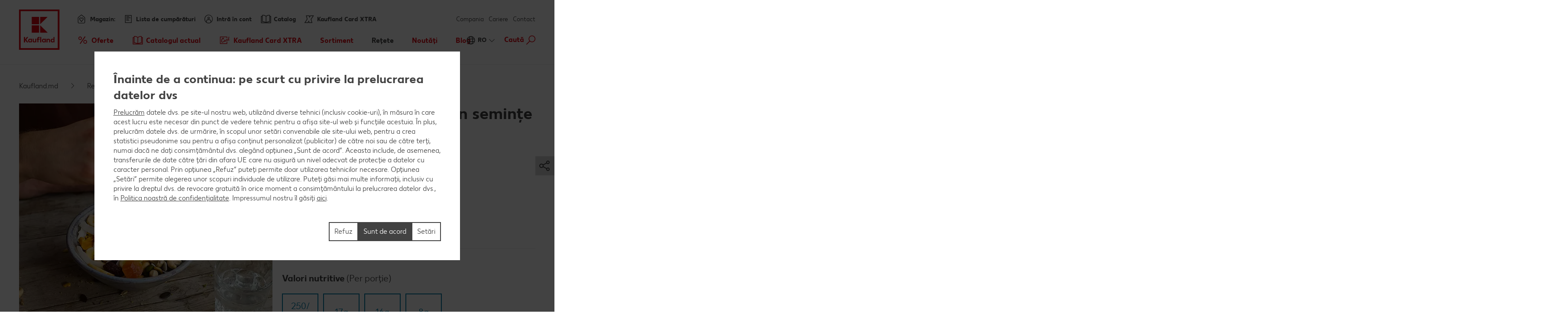

--- FILE ---
content_type: text/html; charset=UTF-8
request_url: https://www.kaufland.md/ro/retete/cauta-o-reteta/reteta.gustare-energizanta-din-seminte-si-fructe-uscate.r_id=Recipe_3728426.html
body_size: 24966
content:
<!DOCTYPE HTML>
<html lang="ro-MD" class="">

<head><title>
	Gustare energizantă din semințe și fructe uscate | Vezi rețeta | Kaufland
</title>
<meta name="description" content="Gustare energizantă din semințe și fructe uscate: vezi cum se prepară și de ce ingrediente ai nevoie. Spor la gătit!"/>

<meta charset="utf-8"/>
<meta http-equiv="X-UA-Compatible" content="IE=edge"/>
<meta name="viewport" content="width=device-width, initial-scale=1"/>
<meta name="keywords" content="retete,reteta,ingrediente,kaufland"/>

	<meta name="robots" content="index,follow"/>



	<meta property="og:title" content="Gustare energizantă din semințe și fructe uscate"/>
	<meta property="og:description" content="Vezi cum se prepară și de ce ingrediente ai nevoie. Spor la gătit!"/>
	<meta property="og:image" content="https://kaufland.media.schwarz/is/image/schwarz/recipe1925635_trailmix_nuesse_fruechte_kokos_pinienkerne:k-smartcrop-og-1354"/>
	<meta property="og:image:width" content="1354"/>
	<meta property="og:image:height" content="707"/>
	<script defer="defer" type="text/javascript" src="/.rum/@adobe/helix-rum-js@%5E2/dist/rum-standalone.js"></script>
<link rel="image_src" href="https://kaufland.media.schwarz/is/image/schwarz/recipe1925635_trailmix_nuesse_fruechte_kokos_pinienkerne:k-smartcrop-og-1354"/>
	<meta property="og:type" content="website"/>
	<meta property="og:url" content="https://www.kaufland.md/ro/retete/cauta-o-reteta/reteta.gustare-energizanta-seminte-si-fructe-uscate.r_id=Recipe_3728426.html"/>
	<meta property="og:site_name" content="Kaufland"/>
	<link rel="canonical" href="https://www.kaufland.md/ro/retete/cauta-o-reteta/reteta.gustare-energizanta-seminte-si-fructe-uscate.r_id=Recipe_3728426.html"/>



<link rel="shortcut icon" type="image/x-icon" href="/etc.clientlibs/kaufland/clientlibs/clientlib-klsite/resources/frontend/img/icon/favicon-01b04784d5.ico"/>
<link rel="icon" type="image/png" sizes="32x32" href="/etc.clientlibs/kaufland/clientlibs/clientlib-klsite/resources/frontend/img/icon/favicon-32x32-e89176fc20.png"/>
<link rel="icon" type="image/png" sizes="16x16" href="/etc.clientlibs/kaufland/clientlibs/clientlib-klsite/resources/frontend/img/icon/favicon-16x16-31e057d6f6.png"/>
<link rel="apple-touch-icon" sizes="180x180" href="/etc.clientlibs/kaufland/clientlibs/clientlib-klsite/resources/frontend/img/icon/apple-touch-icon-a250d79c49.png"/>
<link rel="mask-icon" href="/etc.clientlibs/kaufland/clientlibs/clientlib-klsite/resources/frontend/img/icon/safari-pinned-tab-7a5c8b0f02.svg" color="#e10915"/>
<link rel="manifest" href="/etc.clientlibs/kaufland/clientlibs/clientlib-klsite/resources/frontend/img/icon/manifest-7e86afde7ead0c1343100b29382ef58f.json"/>



<meta name="application-name" content="Kaufland.de"/>
<meta name="msapplication-TileColor" content="#ffffff"/>
<meta name="msapplication-TileImage" content="https://www.kaufland.md/etc.clientlibs/kaufland/clientlibs/clientlib-klsite/resources/frontend/img/icon/mstile-150x150-a06f801589.png"/>
<meta name="msapplication-square70x70logo" content="https://www.kaufland.md/etc.clientlibs/kaufland/clientlibs/clientlib-klsite/resources/frontend/img/icon/mstile-70x70-576c1f81d8.png"/>
<meta name="msapplication-square150x150logo" content="https://www.kaufland.md/etc.clientlibs/kaufland/clientlibs/clientlib-klsite/resources/frontend/img/icon/mstile-150x150-a06f801589.png"/>
<meta name="msapplication-wide310x150logo" content="https://www.kaufland.md/etc.clientlibs/kaufland/clientlibs/clientlib-klsite/resources/frontend/img/icon/mstile-310x150-6fe3a0527e.png"/>
<meta name="msapplication-square310x310logo" content="https://www.kaufland.md/etc.clientlibs/kaufland/clientlibs/clientlib-klsite/resources/frontend/img/icon/mstile-310x310-9f94afda61.png"/>
<meta name="msapplication-config" content="none"/>














<link rel="preconnect" href="https://media.kaufland.com"/>
<link rel="preconnect" href="webassets.kaufland.com"/>




	<!-- OptanonConsentNoticeStart --><script type="text/javascript" data-t-name="OneTrustController">OptanonWrapper=(()=>{const r=()=>{let r,n=!1,o=[];return{on:t=>n?setTimeout((()=>t(r)),0):o.push(t),trigger:t=>{n=!0,r=t,o.forEach((r=>r(t)))}}},n=r(),o=r();function t(){n.trigger(Optanon)}return t.onReady=n.on,t.onError=o.on,t.triggerError=o.trigger,t})();</script><script src="https://cdn.cookielaw.org/scripttemplates/otSDKStub.js" data-document-language="true" type="text/javascript" charset="UTF-8" data-domain-script="78c89081-7ec8-411e-9992-3f04f446b5e0" onerror="OptanonWrapper.triggerError()"></script><!-- OptanonConsentNoticeEnd -->




	
	
		<link href="/etc.clientlibs/kaufland/clientlibs/clientlib-klsite/resources/frontend/css/vendors~consumer~ssc~career~corporation-dd8e0c3379.min.css" rel="preload" as="style"><link href="/etc.clientlibs/kaufland/clientlibs/clientlib-klsite/resources/frontend/css/consumer-b8645c7942.min.css" rel="preload" as="style"><link href="/etc.clientlibs/kaufland/clientlibs/clientlib-klsite/resources/frontend/css/vendors~consumer~ssc~career~corporation-dd8e0c3379.min.css" rel="stylesheet"><link href="/etc.clientlibs/kaufland/clientlibs/clientlib-klsite/resources/frontend/css/consumer-b8645c7942.min.css" rel="stylesheet"><link rel="preload" href="/etc.clientlibs/kaufland/clientlibs/clientlib-klsite/resources/frontend/assets/font/Kaufland-Icons/icons-kl-02fb3b775c.woff2" as="font" crossorigin><link rel="preload" href="/etc.clientlibs/kaufland/clientlibs/clientlib-klsite/resources/frontend/assets/font/Kaufland-Regular/Kaufland-Regular-9f457aa12c.woff2" as="font" crossorigin><link rel="preload" href="/etc.clientlibs/kaufland/clientlibs/clientlib-klsite/resources/frontend/assets/font/Kaufland-Bold/Kaufland-Bold-e0127b68f8.woff2" as="font" crossorigin><link rel="preload" href="/etc.clientlibs/kaufland/clientlibs/clientlib-klsite/resources/frontend/assets/font/Kaufland-Heavy/Kaufland-Heavy-b0d0d48648.woff2" as="font" crossorigin><link href="/etc.clientlibs/kaufland/clientlibs/clientlib-klsite/resources/frontend/js/vendors~app~consumer~ssc2~ssc~career~corporation-6750708dec.min.js" rel="preload" as="script"><link href="/etc.clientlibs/kaufland/clientlibs/clientlib-klsite/resources/frontend/js/vendors~app~consumer~ssc~career~corporation-db8e6c131d.min.js" rel="preload" as="script"><link href="/etc.clientlibs/kaufland/clientlibs/clientlib-klsite/resources/frontend/js/vendors~app~consumer-827506850f.min.js" rel="preload" as="script"><link href="/etc.clientlibs/kaufland/clientlibs/clientlib-klsite/resources/frontend/js/consumer-371963a950.min.js" rel="preload" as="script">
	









<style> .o-form__title--highlight { background: #5d9ad3; } </style>


	<link rel="preconnect" href="//dpm.demdex.net"/>
	<link rel="preconnect" href="//kauflandstiftung.demdex.net"/>
	<link rel="preconnect" href="//kaufland.tt.omtrdc.net"/>
	<link rel="preconnect" href="//kaufland.d3.sc.omtrdc.net"/>
	<link rel="dns-prefetch" href="//dpm.demdex.net"/>
	<link rel="dns-prefetch" href="//kauflandstiftung.demdex.net"/>
	<link rel="dns-prefetch" href="//kaufland.tt.omtrdc.net"/>
	<link rel="dns-prefetch" href="//kaufland.d3.sc.omtrdc.net"/>

	

	<script data-cookieconsent="ignore" src="//assets.adobedtm.com/5e52683bb000/92b801ebc579/launch-ENece407552f044cf587fe1f3cf988d8a8.min.js" async>
	</script>




	
	<script type="text/javascript">
		var digitalData = JSON.parse('{"page":{"pageInfo":{"pageName":"kl:md:ro:retete:gustare-energizanta-din-seminte-si-fructe-uscate","websiteType":"Customer","sysEnv":"PR","viewport":"","creationDate":""},"category":{"primaryCategoryID":"retete","primaryCategory":"Rețete","subCategory1ID":"cauta-o-reteta","subCategory1":"Caută o rețetă","subCategory2ID":"reteta","subCategory2":"reteta","subCategory3ID":"n/a","subCategory3":"n/a","subCategory4ID":"n/a","subCategory4":"n/a","subCategory5ID":"n/a","subCategory5":"n/a","featureType":"Recipes","pageType":"Recipe Detail"},"attributes":{"country":"MD","language":"ro-MD"}}}');
	</script>
	










</head>
<body class="    onetrust--hide">
    <div class="m-jump-link-menu" data-t-name="JumpLinkMenu">
        <script class="m-jump-link-menu__i18n" type="application/json">
            {"ChatBotWidget":"","StickySidebar":"","ProductRecall":"","StickyHeroImageTeaser":""}
        </script>
        <nav class="m-jump-link-menu__container" aria-label="Jump Link">
            <div class="m-jump-link-menu__logo">
                <div class="a-header-logo a-header-logo--no-border a-header-logo--marketplace" data-t-name="HeaderLogo" data-t-decorator="Marketplace">
                    <a>
                        <div class="a-header-logo__logo">
                            <svg xmlns="http://www.w3.org/2000/svg" viewBox="0 0 5669.3 6740.8">
                                
                                    <svg xmlns="http://www.w3.org/2000/svg" viewBox="0 0 5669.3 6740.8">
	<style>
		.white{fill: #fff}
		.red{fill:#e10915}
	</style>
	<path class="white" d="M0 0h5669.3v5669.3H0V0z"/>
	<path class="red frame" d="M219.1 5450.2h5242.3v-5231H219.1v5231zm5023.2-207.9H432.6V432.6h4804c.1 0 5.7 4809.7 5.7 4809.7z"/>
	<path class="red font" d="M4680.4 3792.6v280.9c-22.5-22.5-73-61.8-146.1-61.8-134.8 0-219.1 106.8-219.1 241.6s89.9 241.6 219.1 241.6c73 0 123.6-39.3 146.1-61.8v50.6h134.8v-691.1h-134.8zm0 545.1c-16.9 22.5-50.6 45-101.1 45-73 0-123.6-50.6-123.6-129.2 0-73 50.6-129.2 123.6-129.2 50.6 0 84.3 28.1 106.8 44.9v168.6l-5.7-.1zm-618.1-320.3c-73 0-123.6 39.3-146.1 67.4v-56.2h-134.8v460.7h134.8V4186c16.9-22.5 44.9-50.6 101.1-50.6 56.2 0 89.9 39.3 89.9 101.1v252.8H4242v-280.9c.1-112.3-67.3-191-179.7-191M3551 4023v44.9c-28.1-28.1-73-56.2-140.5-56.2-129.2 0-219.1 106.8-219.1 241.6s89.9 241.6 219.1 241.6c73 0 118-33.7 140.5-56.2v45h134.8V4023H3551zm0 320.3c-16.9 16.9-50.6 45-101.1 45-73 0-123.6-50.6-123.6-129.2 0-73 50.6-129.2 123.6-129.2 44.9 0 78.7 22.5 101.1 44.9v168.5zm-584.3-550.7h134.8v696.7h-134.8v-696.7zm-157.3 106.8c44.9 0 73 16.9 73 16.9l22.5-106.8s-39.3-28.1-123.6-28.1c-112.4 0-185.4 67.4-185.4 191v56.2h-67.4V4141h67.4v342.7h134.8v-348.4H2888V4023h-157.3v-44.9c0-50.6 28.1-78.7 78.7-78.7M2314.9 4332c-16.9 22.5-44.9 50.6-101.1 50.6-56.2 0-89.9-39.3-89.9-101.1V4023H1989v286.6c0 106.8 61.8 185.4 179.8 185.4 73 0 123.6-39.3 146.1-67.4v56.2h134.8V4023h-134.8v309zm-550.6-309v44.9c-28.1-28.1-73-56.2-140.5-56.2-129.2 0-219.1 106.8-219.1 241.6s89.9 241.6 219.1 241.6c73 0 118-33.7 140.5-56.2v45h134.8V4023h-134.8zm0 320.3c-22.5 16.9-56.2 39.3-101.1 39.3-73 0-123.6-50.6-123.6-129.2 0-73 50.6-129.2 123.6-129.2 44.9 0 78.7 22.5 101.1 44.9v174.2zm-348.4-550.7h-179.8l-224.7 320.3v-320.3H854v696.7h157.3v-314.6l224.7 314.6h179.8l-264.1-354 264.2-342.7z"/>
	<path class="red blocks" d="M2966.7 2270v955.2h960.8L2966.7 2270zm-1101.3 0h960.8v960.8h-960.8V2270zm1101.3-1095.7v949.6l960.8-949.6h-960.8zm-1101.3 0h960.8v960.8h-960.8v-960.8z"/>
	<path class="red blocks-small" d="M2961.1 2955.5v1674.4h1668.8L2961.1 2955.5zm-1921.6 5.6h1668.8v1668.8H1039.5V2961.1zm1921.6-1921.6v1674.4l1668.8-1674.4H2961.1zm-1921.6 0h1668.8v1668.8H1039.5V1039.5z"/>
	<path class="red font claim claim--BG" d="M550.6 6366l-112.4-207.9H545l78.7 162.9 84.3-162.9h106.8l-118 207.9 118 213.5H708L623.7 6411l-84.3 168.6H432.6c0-.1 118-213.6 118-213.6zm269.7 275.3c44.9 0 73-16.9 89.9-56.2l11.2-22.5L814.7 6293H899l61.8 185.4 61.8-185.4h84.3l-101.1 280.9c-28.1 89.9-84.3 129.2-185.4 129.2-.1 0-.1-61.8-.1-61.8zm629.3-207.9c0 89.9-61.8 151.7-151.7 151.7-95.5 0-151.7-61.8-151.7-146.1 0-185.4 78.7-280.9 202.3-280.9h33.7c28.1 0 44.9-11.2 44.9-11.2v61.8s-16.9 11.2-44.9 11.2h-22.5c-56.2 0-95.5 28.1-118 89.9 22.5-11.2 39.3-16.9 61.8-11.2 89.9-5.6 146.1 50.6 146.1 134.8zm-84.2 5.7c0-45-28.1-78.7-73-78.7s-73 33.7-73 78.7c0 44.9 28.1 78.7 73 78.7 44.9-.1 73-33.8 73-78.7zm438.2-140.5v280.9h-84.3v-28.1c-16.9 16.9-44.9 33.7-89.9 33.7-78.7 0-134.8-61.8-134.8-146.1s56.2-146.1 134.8-146.1c39.3 0 67.4 22.5 89.9 33.7v-28.1h84.3v.1zm-84.3 191v-101.1c-11.2-11.2-28.1-28.1-61.8-28.1-44.9 0-73 33.7-73 78.7 0 44.9 28.1 78.7 73 78.7 33.7-.1 50.6-16.9 61.8-28.2zm427.1 11.3c0 50.6-44.9 78.7-118 78.7H1871v-280.9h157.3c67.4 0 106.8 22.5 106.8 73 0 28.1-16.9 50.6-44.9 61.8 39.3 11.2 56.2 33.7 56.2 67.4zm-185.5-157.4v67.4h56.2c28.1 0 44.9-11.2 44.9-33.7s-16.9-33.7-44.9-33.7h-56.2zm106.8 146.1c0-22.5-16.9-33.7-44.9-33.7H1961v67.4h56.2c33.6 5.7 50.5-11.2 50.5-33.7zm432.6-191v280.9H2416v-28.1c-16.9 16.9-44.9 33.7-89.9 33.7-78.7 0-134.8-61.8-134.8-146.1s56.2-146.1 134.8-146.1c39.3 0 67.4 22.5 89.9 33.7v-28.1h84.3v.1zm-84.2 191v-101.1c-11.2-11.2-28.1-28.1-61.8-28.1-44.9 0-73 33.7-73 78.7 0 44.9 28.1 78.7 73 78.7 33.7-.1 50.5-16.9 61.8-28.2zm303.4-50.5c0-84.3 56.2-146.1 146.1-146.1 73 0 106.8 28.1 106.8 28.1l-28.1 61.8s-16.9-16.9-61.8-16.9-73 33.7-73 73 28.1 73 73 73c39.3 0 61.8-16.9 61.8-16.9l28.1 61.8s-28.1 28.1-106.8 28.1c-89.9.2-146.1-67.3-146.1-145.9zm573.1 22.4h-202.3c11.2 39.3 39.3 56.2 84.3 56.2 56.2 0 84.3-28.1 84.3-28.1l28.1 50.6s-33.7 45-118 45c-95.5 0-157.3-56.2-157.3-146.1 0-84.3 56.2-146.1 146.1-146.1 89.9 0 140.5 61.8 140.5 146.1-.1 0-5.7 22.4-5.7 22.4zm-78.7-50.5c0-33.7-22.5-61.8-61.8-61.8-33.7 0-56.2 22.5-67.4 61.8h129.2zm505.7 101.1l-5.6 168.6h-73v-95.5h-241.6v95.5h-73l-5.6-168.6h44.9c22.5 0 33.7-11.2 33.7-39.3l11.2-174.2h241.6v213.5h67.4zm-151.7 0v-151.7h-84.3l-5.6 118c0 16.9-5.6 28.1-11.2 39.3l101.1-5.6zm561.9 67.4h-73v-224.7l-67.4 224.7h-78.7l-61.8-224.7v224.7h-73v-280.9h123.6l50.6 196.7 56.2-196.7h123.6c-.1 0-.1 280.9-.1 280.9zm359.6 0h-84.3v-179.8l-112.4 179.8h-95.5v-280.9h84.3v174.2l106.8-174.2h95.5l5.6 280.9zm421.4-67.4l-5.6 168.6h-73v-95.5H4568v-280.9h84.3v213.5h112.4v-213.5h84.3v213.5c0-.1 61.8-5.7 61.8-5.7zm331.5-213.5v280.9H5158v-28.1c-16.9 16.9-44.9 33.7-89.9 33.7-78.7 0-134.8-61.8-134.8-146.1s56.2-146.1 134.8-146.1c39.3 0 67.4 22.5 89.9 33.7v-28.1h84.3v.1zm-84.3 191v-101.1c-11.2-11.2-28.1-28.1-61.8-28.1-45 0-73 33.7-73 78.7 0 44.9 28.1 78.7 73 78.7 33.7-.1 50.6-16.9 61.8-28.2z"/>
</svg>

                                
                            </svg>
                        </div>
                    </a>
                </div>
            </div>
            <div class="m-jump-link-menu__title" id="jump-link-menu-title"></div>
            <ul class="m-jump-link-menu__list" aria-labelledby="jump-link-menu-title">
                <li class="m-jump-link-menu__entry">
                    <button class="m-jump-link-menu__button" type="button" data-target=".page__content">
                        
                    </button>
                </li>
                <li class="m-jump-link-menu__entry">
                    <button class="m-jump-link-menu__button" type="button" data-target=".page__footer">
                        
                    </button>
                </li>
            </ul>
        </nav>
    </div>


<div class="o-interaction-controller" data-t-name="InteractionController">
	<div class="o-fixed o-fixed--hidden" data-t-name="Fixed">
		<div class="o-fixed__container">
			<div class="o-fixed__wrapper">
				<div class="o-fixed__container">
					<button class="o-fixed__close"></button>
					<div class="o-fixed__content"></div>
				</div>
			</div>
		</div>
	</div>
	<div class="o-overlay " data-t-name="Overlay" data-close-on-glasspane-click="true" data-close-on-esc="false" data-init-modules="true" data-id="storefinder">
		<div class="o-overlay__glasspane" data-glasspane>
			<div class="o-overlay__wrapper">
				<button class="o-overlay__close" data-close></button>
				<div class="o-overlay__content" data-load-into>
					<p class="o-overlay__loading">Se încarcă lista de magazine</p>
				</div>
			</div>
		</div>
	</div>
	<div class="o-loading-overlay" data-t-name="LoadingOverlay">
		<div class="o-loading-overlay__glasspane ">
			

			<div class="a-animated-icons" data-t-name="AnimatedIcons">
	<div class="a-animated-icons__animation">
		<div class="a-animated-icons__spline a-animated-icons__spline--9">
			<div class="a-icon-tile a-icon-tile--animation a-icon-tile--assortment-offers-promotion-campaign  c-bg-assortment-fruits-vegetables"></div>
			<div class="a-icon-tile a-icon-tile--animation a-icon-tile--assortment-offers-promotion-new-this-week  c-bg-assortment-breakfast-spreads"></div>
			<div class="a-icon-tile a-icon-tile--animation a-icon-tile--assortment-offers-discount  c-bg-assortment-staple-foods-food"></div>
			<div class="a-icon-tile a-icon-tile--animation a-icon-tile--assortment-offers-promotion-campaign  c-bg-assortment-non-food-household"></div>
			<div class="a-icon-tile a-icon-tile--animation a-icon-tile--assortment-offers-promotion-new-this-week  c-bg-assortment-fresh-chilled-cheese"></div>
			<div class="a-icon-tile a-icon-tile--animation a-icon-tile--assortment-offers-discount  c-bg-assortment-drinks"></div>
			<div class="a-icon-tile a-icon-tile--animation a-icon-tile--assortment-offers-promotion-campaign  c-bg-assortment-snacks-sweets-confectionery"></div>
			<div class="a-icon-tile a-icon-tile--animation a-icon-tile--assortment-offers-promotion-new-this-week  c-bg-assortment-fish"></div>
			<div class="a-icon-tile a-icon-tile--animation a-icon-tile--assortment-offers-discount  c-bg-assortment-meat"></div>
			<div class="a-icon-tile a-icon-tile--animation a-icon-tile--assortment-offers-promotion-campaign  c-bg-assortment-fruits-vegetables"></div>
		</div>
	</div>
</div>

			<div class="o-loading-overlay__text">Se încarcă...</div>
		</div>
	</div>
	<div class="o-in-place-editor-controller" data-t-name="InPlaceEditorController">
	<script class="o-in-place-editor-controller__i18n" type="application/json">
		{"i18n":{"editMessage":"Clic pentru a edita","loadingMessage":"Se încarcă"}}
	</script>
</div>
</div>



	
		
	



    <script type="application/json" data-t-name="TranslationController">
      {"close":"","next":"","back":"","videoPlay":"","videoPause":"","videoScrub":"","videoVolume":"","videoMute":"","videoUnmute":"","videoFullscreen":"","videoExitFullscreen":"","videoShare":"","slideFirst":"","slideLast":"","expandHeader":""}
    </script>


<div class="body__wrapper">
    
	

    
    
        
        
        <div class="t-page-header__placeholder page__header"></div>
        
	<div class="o-store-controller" data-t-name="StoreController">
		
		<script class="o-store-controller__i18n" type="application/json">{"i18n":{"errorLoadingContent":"Eroare la încărcarea datelor","loadingMessage":"Se încarcă lista de magazine","manualNotification":{"message":"Ai schimbat magazinul!","dismiss":"închide"},"forcedNotification":{"message":"Ai ales alt magazin. Noul magazin selectat: {store}","dismiss":"închide"}}}</script>
		<script class="o-store-controller__settings" type="application/json">{"settings":{"storeAssignUrl":"/ro/.klstorebygeo.json","storeInfoUrl":"/ro/.klstorebygeo.storeName\u003d%7BstoreName%7D.json","storeFinderHash":{"default":"cautare-magazin","xmas":"","meatService":""},"storeFinderMarkupUrl":{"default":"/ro/.klstorefinder.html","xmas":"/ro/.storefinder_xmas.html","meatService":"/ro/.storefinder_meatservice.html"},"nationalPhoneNumber":"0800 1 0800","priorNoticeStoreOpening":"/ro/.priornoticestoreopening.html","storeFinderDataUrl":"/ro/.klstorefinder.json"}}</script>
		
	</div>

        
	<div class="o-vue-controller" data-t-name="VueController" id="app"></div>

        
    <div class="o-loyalty-controller" data-t-name="LoyaltyController">
        <script class="o-loyalty-controller__settings" type="application/json">
            {"settings":{"globalError":"","profileUrl":"/ro/.klloyaltycustomer.json","couponActivationUrl":"/ro/.klcouponactivation.json","partnerCouponCodeUrl":"/ro/.klpartnercouponcode.json","xtraCouponsUrl":"/ro/.klxtracoupons.json","xtraBenefitsUrl":"/ro/.klxtrabenefits.json","xtraProductsUrl":"/ro/.klxtraproductscategory.json","xtraProductsMoreUrl":"/ro/.klxtraproducts.json","xtraProductsLegacyUrl":"/ro/.klxtraproductslegacy.json","savingsUrl":"/ro/.klxtrasavings.json","historyUrl":"/ro/.klxtrahistory.json","lastTransactionUrl":"/ro/.klxtrapurchasesummary.json","registerRedirectUri":"/ro/kaufland-card-xtra/inregistrare-cu-succes.html","showCategories":{"premiums":false,"partnerCoupons":true,"donations":false}}}
        </script>
    </div>

        
        
            
            <header class="t-page-header " data-t-name="PageHeader">
	
	
		<div class="t-page-header__inline-notification">
			<div class="m-inline-notification" data-t-name="InlineNotification">
<a class="m-inline-notification__link" href="/ro/utile/newsletter.html" target="_blank" rel="noopener noreferrer">
	<div class="m-inline-notification__container c-bg-prospectus">
		<div class="m-inline-notification__icon">
			<div class="a-icon-tile a-icon-tile--inlinenotification a-icon-tile--prospectus"></div>
		</div>
		<div class="m-inline-notification__close"></div>
		<div class="m-inline-notification__text">
			<div class="o-richtext" data-t-name="Richtext"><p><u>Vrei catalogul pe e-mail? Abonează-te!</u><br />
</p>
</div>
		</div>
	</div>
</a>


</div>
		</div>
		<div class="o-header " data-t-name="Header">
			<div class="o-header__wrapper">
				<div class="o-header__nav-meta-outside">
					<div>
	
	<div class="a-flyout-link a-flyout-link--flyer a-flyout-link--outside " data-t-name="FlyoutLink" data-jp-id="flyer">
		<a href="/ro/cataloage-cu-reduceri.html" class="a-flyout-link__anchor">
            <span class="a-flyout-link__text-wrapper a-flyout-link__icon">
                <span class="a-flyout-link__text">Catalog</span>
            </span>
		</a>
	</div>

	
</div>
					<div>
	
	
	<div class="m-meta-navigation-flyout
		
		
		
		m-meta-navigation-flyout--store m-meta-navigation-flyout--store-outside" data-t-name="MetaNavigationFlyout" data-hidewhenloggedout="true" data-t-decorator="Store" data-flyout-id="store-mobile" data-jp-id="store-mobile">
		<div class="m-meta-navigation-flyout__link">
			<div class="a-flyout-link a-flyout-link--store" data-t-name="FlyoutLink" data-t-decorator="ReplaceLabel" data-flyout-id="store-mobile">
				
				<a href="#" class="a-flyout-link__anchor" data-jp-id="a-store-mobile">
					
	<span class="a-flyout-link__text-wrapper a-flyout-link__icon ">
		<span class="a-flyout-link__text">Magazin:</span>
	</span>
	

				</a>
				
			</div>
			<div class="m-meta-navigation-flyout__marker">
				<div class="a-text-marker a-text-marker--storeflyout" data-t-name="TextMarker">
					<div class="a-text-marker__text">Nu e magazinul corect? Alege altul!<br/>
						<a class="a-link a-link--icon-arrow a-link--hover-light a-link--underlined a-link--storeflyout-change" title="Modifică" data-t-name="Link" href data-js-storefinder>
							<span class="a-link__text">Modifică</span>
						</a>
					</div>
				</div>
			</div>
		</div>
		<div class="m-meta-navigation-flyout__content">
			<div class="m-meta-navigation-flyout__close-wrapper">
				<span class="m-meta-navigation-flyout__close" data-jp-id="btn-close"></span>
			</div>
			<div class="m-meta-navigation-flyout__content-wrapper">
				
				
				
	<div class="m-store-flyout" data-t-name="StoreFlyout" data-flyout-id="store-mobile" data-store-label-pre="Oferte afișate pentru:" data-phone-label-pre="Telefon:">
	<div class="m-store-flyout__container">
		<div class="m-store-flyout__headline">Oferte afișate pentru</div>
		<span class="m-store-flyout__close"></span>
		<div class="g-row g-layout-columns g-layout-columns--2  g-layout-storeflyout">
			<div class="g-col g-col-1">
				<span class="m-store-flyout__address">
					<span class="m-store-flyout__address-street" data-jp-id="address-street"></span><br/>
					<span class="m-store-flyout__address-town" data-jp-id="address-town"></span>
				</span>
				<span class="m-store-flyout__phone" data-pre="Telefon:" data-jp-id="phone"></span>
				<p class="m-store-flyout__status">
					<span class="m-store-open-status m-store-open-status--colored" data-t-name="StoreOpenStatus">
	
	<script class="m-store-open-status__i18n" type="application/json">{"i18n":{"opened":"Deschis.","closed":"Închis.","isOpenString":"{opening} - {closing} ","opensPrefix":"se deschide","locale":"ro_MD","faceliftRegular":"","faceliftOneDay":"","faceliftUnknownEnd":"","earlyOpening":""}}</script>
	
	
	<span class="m-store-open-status__status" data-jp-id="status"></span>
	<span class="m-store-open-status__time" data-jp-id="open-hours"></span>
</span>
				</p>
			</div>
			<div class="g-col g-col-2">
				<ul class="m-linklist">
					<li class="m-linklist__item">
						<a class="a-link a-link--icon-arrow" href="/ro/utile/contact.store.html" title="Contactează-ne">
							<span class="a-link__text" data-jp-id="store-contact">Contactează-ne</span>
						</a>
					</li>
					<li class="m-linklist__item">
						<a class="a-link a-link--icon-arrow a-link--storeflyout-route" href="#" title="Vezi cum ajungi">
							<span class="a-link__text" data-jp-id="calculate-route">Vezi cum ajungi</span>
						</a>
					</li>
					<li class="m-linklist__item">
						<a class="a-link a-link--icon-arrow a-link--storeflyout-change" href="#" title="Schimbă magazinul">
							<span class="a-link__text" data-jp-id="change-store">Schimbă magazinul</span>
						</a>
					</li>
				</ul>
				<div class="m-store-flyout__detailsbtn">
					<div class="a-button a-button--secondary a-button--full" data-t-name="Button">
						<a href="#" data-href-dynamic="/ro/utile/magazin/%7BfriendlyUrl%7D.html" data-jp-id="button-store-info">Vezi programul complet</a>
					</div>
				</div>
			</div>
		</div>
		<div class="m-store-flyout__store-history">
			<div class="m-store-history" data-t-name="StoreHistory">
				<script class="m-store-history__i18n" type="application/json">
					{
						"i18n": {
							"linkChoose": "Alege",
							"faceliftRegular": "",
							"faceliftOneDay": "",
							"faceliftUnknownEnd": ""
						}
					}
				</script>
				<div class="m-store-history__headline">
					Ultimul magazin selectat
				</div>
				<div class="m-store-history__list">
				</div>
			</div>
		</div>
	</div>
	</div>

				
                
                
				
			</div>
		</div>
		<div class="m-meta-navigation-flyout__area"></div>
	</div>


</div>
                    
                    <div>
    
	<div class="m-meta-navigation-flyout
		
		
		
		m-meta-navigation-flyout--rounded m-meta-navigation-flyout--profile m-meta-navigation-flyout--store m-meta-navigation-flyout--store-outside" data-t-name="MetaNavigationFlyout" data-hidewhenloggedout="true" data-t-decorator="Profile" data-flyout-id="profile" data-jp-id="profile">
		<div class="m-meta-navigation-flyout__link">
			<div class="a-flyout-link a-flyout-link--profile a-flyout-link--rounded" data-t-name="FlyoutLink" data-t-decorator="ReplaceLabel" data-flyout-id="profile">
				
				<a href="#" class="a-flyout-link__anchor" data-jp-id="a-profile">
					
	<span class="a-flyout-link__text-wrapper a-flyout-link__icon ">
		<span class="a-flyout-link__text">Intră în cont</span>
	</span>
	

				</a>
				
			</div>
			
		</div>
		<div class="m-meta-navigation-flyout__content">
			<div class="m-meta-navigation-flyout__close-wrapper">
				<span class="m-meta-navigation-flyout__close" data-jp-id="btn-close"></span>
			</div>
			<div class="m-meta-navigation-flyout__content-wrapper">
				
				
				
				
                
    <div class="m-dynamic-vue-wrapper" data-t-name="DynamicVueWrapper" data-component="ProfileFlyout" data-props="{&#34;flyoutId&#34;:&#34;profile&#34;,&#34;loggedOut&#34;:{&#34;headline&#34;:&#34;Conectează-te&#34;,&#34;inputLabel&#34;:&#34;E-mail sau număr de telefon mobil&#34;,&#34;buttonLabel&#34;:&#34;Mai mult&#34;,&#34;validationError&#34;:&#34;Te rugăm să verifici datele introduse&#34;,&#34;registerText&#34;:&#34;Nu ai cont Kaufland Card XTRA? {registerlink}&#34;,&#34;registerLinkLabel&#34;:&#34;Înregistrează-te aici&#34;,&#34;socialLoginText&#34;:&#34;Conectează-te cu Social Login {socialloginlink}&#34;,&#34;socialLoginLinkLabel&#34;:&#34;Înregistrează-te aici&#34;},&#34;loggedIn&#34;:{&#34;prefix&#34;:&#34;&#34;,&#34;headline&#34;:&#34;Bun venit, {firstname} {lastname}!&#34;,&#34;profileButtonLabel&#34;:&#34;Profil și servicii&#34;,&#34;logoutButtonLabel&#34;:&#34;Deconectare&#34;},&#34;xtraBanner&#34;:{&#34;foregroundImage&#34;:&#34;/content/dam/kaufland/website/consumer/ro_RO/image/standard-online/log-in-xtra-telefon-md.png&#34;,&#34;backgroundImage&#34;:&#34;/content/dam/kaufland/website/consumer/ro_RO/image/standard-online/kaufland-card-xtra-content-design-flyout (2).svg&#34;,&#34;alt&#34;:&#34;&#34;,&#34;ctaLabel&#34;:&#34;Află mai mult&#34;,&#34;ctaLink&#34;:&#34;/ro/kaufland-card-xtra.html&#34;,&#34;loyaltyCta&#34;:{&#34;headline&#34;:&#34;Devino membru Kaufland Card XTRA&#34;,&#34;text&#34;:&#34;Înregistrează-te acum și economisește cu Kaufland Card XTRA!&#34;,&#34;ctaLabel&#34;:&#34;Înregistrează-te!&#34;,&#34;ctaLink&#34;:&#34;/ro/kaufland-card-xtra.html&#34;}}}">
    </div>

                
				
			</div>
		</div>
		<div class="m-meta-navigation-flyout__area"></div>
	</div>

</div>
                    <div>
    
	<div class="m-meta-navigation-flyout
		
		m-meta-navigation-flyout--hidden m-meta-navigation-flyout--xtra-outside
		
		m-meta-navigation-flyout--xtra m-meta-navigation-flyout--rounded" data-t-name="MetaNavigationFlyout" data-hidewhenloggedout="true" data-t-decorator="xtra" data-flyout-id="xtra" data-jp-id="xtra">
		<div class="m-meta-navigation-flyout__link">
			<div class="a-flyout-link a-flyout-link--xtra-logged-in a-flyout-link--rounded" data-t-name="FlyoutLink" data-t-decorator="bubble" data-flyout-id="xtra">
				
				<a href="#" class="a-flyout-link__anchor" data-jp-id="a-xtra">
					
	<span class="a-flyout-link__text-wrapper a-flyout-link__icon ">
		<span class="a-flyout-link__text">Profil Kaufland Card XTRA</span>
	</span>
	
		<div class="a-flyout-link__bubble">
			<span class="a-flyout-link__bubble-count"></span>
			<img src="/etc.clientlibs/kaufland/clientlibs/clientlib-klsite/resources/frontend/img/xtra-coin-07f9ce3121.svg" alt="Puncte Kaufland Card XTRA"/>
		</div>
	

				</a>
				
			</div>
			
		</div>
		<div class="m-meta-navigation-flyout__content">
			<div class="m-meta-navigation-flyout__close-wrapper">
				<span class="m-meta-navigation-flyout__close" data-jp-id="btn-close"></span>
			</div>
			<div class="m-meta-navigation-flyout__content-wrapper">
				
				
				
				
                
                
    <div class="m-dynamic-vue-wrapper" data-t-name="DynamicVueWrapper" data-component="LoyaltyFlyout" data-props="{&#34;settings&#34;:{&#34;ctaCouponOverview&#34;:&#34;/ro/kaufland-card-xtra/cupoane-xtra.html&#34;},&#34;i18n&#34;:{&#34;headline&#34;:&#34;Puncte XTRA&#34;,&#34;pointScore&#34;:&#34;Puncte XTRA&#34;,&#34;savingAmount&#34;:&#34;economisiți cu Kaufland Card XTRA&#34;,&#34;ctaCouponOverview&#34;:&#34;Folosește-ți punctele XTRA&#34;,&#34;overview&#34;:{&#34;tab&#34;:&#34;Istoric puncte XTRA&#34;,&#34;headline&#34;:&#34;Puncte XTRA colectate și folosite&#34;,&#34;labels&#34;:{&#34;manuallyAdded&#34;:&#34;Alocare puncte XTRA de către relații clienți&#34;,&#34;manuallyRemoved&#34;:&#34;Ștergere puncte XTRA de către relații clienți&#34;,&#34;qualifioAppEarn&#34;:&#34;Alocare puncte XTRA ca premiu la un joc&#34;,&#34;wheelOfFortuneAppEarn&#34;:&#34;Alocare puncte XTRA ca premiu la roata XTRA&#34;,&#34;transactionStationaryEarn&#34;:&#34;Cumpărături în magazin cu Kaufland Card XTRA&#34;,&#34;transactionMarketplaceEarn&#34;:&#34;Cumpărături on-line cu Kaufland Card XTRA&#34;,&#34;transactionMarketplaceBurn&#34;:&#34;Activare cupoane on-line cu Kaufland Card XTRA&#34;,&#34;convertibleCouponStationaryEarn&#34;:&#34;Dezactivare cupoane cu puncte XTRA&#34;,&#34;convertibleCouponStationaryBurn&#34;:&#34;Activare cupoane cu puncte XTRA&#34;,&#34;convertibleCouponMarketplaceEarn&#34;:&#34;Dezactivare cupoane on-line cu puncte XTRA&#34;,&#34;convertibleCouponMarketplaceBurn&#34;:&#34;Activare cupoane on-line cu puncte XTRA&#34;,&#34;convertibleCouponPartnerBurn&#34;:&#34;Activare cupoane parteneri cu puncte XTRA&#34;,&#34;dailySurprisesAppEarn&#34;:&#34;Puncte XTRA premiu în cutia cu surprize&#34;,&#34;nonTransactionalMarketplaceEarn&#34;:&#34;Puncte XTRA magazin on-line&#34;,&#34;contentPartnershipAppEarn&#34;:&#34;Puncte XTRA dezactivare abonament Disney&#34;,&#34;contentPartnershipAppBurn&#34;:&#34;Puncte XTRA activare abonament Disney&#34;,&#34;deletePointsOlderThan12Months&#34;:&#34;Ștergere puncte XTRA nefolosite conform regulament&#34;,&#34;nonTransactionalMarketplaceExpiry&#34;:&#34;Ștergere puncte XTRA magazin on-line conform regulament&#34;,&#34;nonTransactionalMsdExpiry&#34;:&#34;Ștergere puncte XTRA conform regulament&#34;,&#34;segmentationCampaignMarketingEarn&#34;:&#34;Puncte XTRA alocate în campanii&#34;,&#34;lockedPoints&#34;:&#34;&#34;,&#34;lockedPointsAlt&#34;:&#34;&#34;,&#34;unknownTransaction&#34;:&#34;Puncte XTRA colectate sau folosite&#34;}},&#34;collectPoints&#34;:{&#34;tab&#34;:&#34;Cum colectezi puncte XTRA&#34;,&#34;headline&#34;:&#34;Cum poți colecta puncte XTRA&#34;,&#34;incentives&#34;:[]},&#34;fallback&#34;:{&#34;headline&#34;:&#34;La fiecare 5 lei cheltuiți pe un bon fiscal.&#34;,&#34;text&#34;:&#34;Mai multe opțiuni de a colecta puncte XTRA: Rămâi la curent cu campaniile Kaufland Card XTRA, dă-ne acordul să-ți trimitem informații pe e-mail și SMS, răsfoiește beneficiile XTRA din aplicație și activează-ți cupoanele XTRA pentru XTRA bucurie la fiecare cumpărătură! Loialitatea se răsplătește cu puncte XTRA, care-ți aduc produse la 0,05 lei/bucată!&#34;},&#34;coinAlt&#34;:&#34;Puncte Kaufland Card XTRA&#34;,&#34;currency&#34;:{&#34;decimalSeperator&#34;:&#34;,&#34;,&#34;groupSeparator&#34;:&#34;.&#34;,&#34;decimalFraction&#34;:&#34;00&#34;,&#34;currencyMap&#34;:{&#34;RON&#34;:&#34;&#34;},&#34;defaultCurrency&#34;:&#34; &#34;,&#34;multipleCurrencies&#34;:false}}}"></div>

				
			</div>
		</div>
		<div class="m-meta-navigation-flyout__area"></div>
	</div>

</div>
                    <div class="a-flyout-link a-flyout-link--xtra a-flyout-link--rounded a-flyout-link--outside" data-t-name="FlyoutLink" data-t-decorator="xtra">
                        <a href="/ro/kaufland-card-xtra.html" class="a-flyout-link__anchor">
                             <span class="a-flyout-link__text-wrapper a-flyout-link__icon ">
                                 <span class="a-flyout-link__text">Kaufland Card XTRA</span>
                             </span>
                        </a>
                    </div>
				</div>
				<div class="o-header__logo">
<div class="a-header-logo a-header-logo--no-border a-header-logo--RO" data-t-name="HeaderLogo" data-t-decorator="Regular">
	<a href="/ro/">
		<div class="a-header-logo__logo">
			
				<svg xmlns="http://www.w3.org/2000/svg" viewBox="0 0 5669.3 6740.8">
	<style>
		.white{fill: #fff}
		.red{fill:#e10915}
	</style>
	<path class="white" d="M0 0h5669.3v5669.3H0V0z"/>
	<path class="red frame" d="M219.1 5450.2h5242.3v-5231H219.1v5231zm5023.2-207.9H432.6V432.6h4804c.1 0 5.7 4809.7 5.7 4809.7z"/>
	<path class="red font" d="M4680.4 3792.6v280.9c-22.5-22.5-73-61.8-146.1-61.8-134.8 0-219.1 106.8-219.1 241.6s89.9 241.6 219.1 241.6c73 0 123.6-39.3 146.1-61.8v50.6h134.8v-691.1h-134.8zm0 545.1c-16.9 22.5-50.6 45-101.1 45-73 0-123.6-50.6-123.6-129.2 0-73 50.6-129.2 123.6-129.2 50.6 0 84.3 28.1 106.8 44.9v168.6l-5.7-.1zm-618.1-320.3c-73 0-123.6 39.3-146.1 67.4v-56.2h-134.8v460.7h134.8V4186c16.9-22.5 44.9-50.6 101.1-50.6 56.2 0 89.9 39.3 89.9 101.1v252.8H4242v-280.9c.1-112.3-67.3-191-179.7-191M3551 4023v44.9c-28.1-28.1-73-56.2-140.5-56.2-129.2 0-219.1 106.8-219.1 241.6s89.9 241.6 219.1 241.6c73 0 118-33.7 140.5-56.2v45h134.8V4023H3551zm0 320.3c-16.9 16.9-50.6 45-101.1 45-73 0-123.6-50.6-123.6-129.2 0-73 50.6-129.2 123.6-129.2 44.9 0 78.7 22.5 101.1 44.9v168.5zm-584.3-550.7h134.8v696.7h-134.8v-696.7zm-157.3 106.8c44.9 0 73 16.9 73 16.9l22.5-106.8s-39.3-28.1-123.6-28.1c-112.4 0-185.4 67.4-185.4 191v56.2h-67.4V4141h67.4v342.7h134.8v-348.4H2888V4023h-157.3v-44.9c0-50.6 28.1-78.7 78.7-78.7M2314.9 4332c-16.9 22.5-44.9 50.6-101.1 50.6-56.2 0-89.9-39.3-89.9-101.1V4023H1989v286.6c0 106.8 61.8 185.4 179.8 185.4 73 0 123.6-39.3 146.1-67.4v56.2h134.8V4023h-134.8v309zm-550.6-309v44.9c-28.1-28.1-73-56.2-140.5-56.2-129.2 0-219.1 106.8-219.1 241.6s89.9 241.6 219.1 241.6c73 0 118-33.7 140.5-56.2v45h134.8V4023h-134.8zm0 320.3c-22.5 16.9-56.2 39.3-101.1 39.3-73 0-123.6-50.6-123.6-129.2 0-73 50.6-129.2 123.6-129.2 44.9 0 78.7 22.5 101.1 44.9v174.2zm-348.4-550.7h-179.8l-224.7 320.3v-320.3H854v696.7h157.3v-314.6l224.7 314.6h179.8l-264.1-354 264.2-342.7z"/>
	<path class="red blocks" d="M2966.7 2270v955.2h960.8L2966.7 2270zm-1101.3 0h960.8v960.8h-960.8V2270zm1101.3-1095.7v949.6l960.8-949.6h-960.8zm-1101.3 0h960.8v960.8h-960.8v-960.8z"/>
	<path class="red blocks-small" d="M2961.1 2955.5v1674.4h1668.8L2961.1 2955.5zm-1921.6 5.6h1668.8v1668.8H1039.5V2961.1zm1921.6-1921.6v1674.4l1668.8-1674.4H2961.1zm-1921.6 0h1668.8v1668.8H1039.5V1039.5z"/>
	<path class="red font claim claim--BG" d="M550.6 6366l-112.4-207.9H545l78.7 162.9 84.3-162.9h106.8l-118 207.9 118 213.5H708L623.7 6411l-84.3 168.6H432.6c0-.1 118-213.6 118-213.6zm269.7 275.3c44.9 0 73-16.9 89.9-56.2l11.2-22.5L814.7 6293H899l61.8 185.4 61.8-185.4h84.3l-101.1 280.9c-28.1 89.9-84.3 129.2-185.4 129.2-.1 0-.1-61.8-.1-61.8zm629.3-207.9c0 89.9-61.8 151.7-151.7 151.7-95.5 0-151.7-61.8-151.7-146.1 0-185.4 78.7-280.9 202.3-280.9h33.7c28.1 0 44.9-11.2 44.9-11.2v61.8s-16.9 11.2-44.9 11.2h-22.5c-56.2 0-95.5 28.1-118 89.9 22.5-11.2 39.3-16.9 61.8-11.2 89.9-5.6 146.1 50.6 146.1 134.8zm-84.2 5.7c0-45-28.1-78.7-73-78.7s-73 33.7-73 78.7c0 44.9 28.1 78.7 73 78.7 44.9-.1 73-33.8 73-78.7zm438.2-140.5v280.9h-84.3v-28.1c-16.9 16.9-44.9 33.7-89.9 33.7-78.7 0-134.8-61.8-134.8-146.1s56.2-146.1 134.8-146.1c39.3 0 67.4 22.5 89.9 33.7v-28.1h84.3v.1zm-84.3 191v-101.1c-11.2-11.2-28.1-28.1-61.8-28.1-44.9 0-73 33.7-73 78.7 0 44.9 28.1 78.7 73 78.7 33.7-.1 50.6-16.9 61.8-28.2zm427.1 11.3c0 50.6-44.9 78.7-118 78.7H1871v-280.9h157.3c67.4 0 106.8 22.5 106.8 73 0 28.1-16.9 50.6-44.9 61.8 39.3 11.2 56.2 33.7 56.2 67.4zm-185.5-157.4v67.4h56.2c28.1 0 44.9-11.2 44.9-33.7s-16.9-33.7-44.9-33.7h-56.2zm106.8 146.1c0-22.5-16.9-33.7-44.9-33.7H1961v67.4h56.2c33.6 5.7 50.5-11.2 50.5-33.7zm432.6-191v280.9H2416v-28.1c-16.9 16.9-44.9 33.7-89.9 33.7-78.7 0-134.8-61.8-134.8-146.1s56.2-146.1 134.8-146.1c39.3 0 67.4 22.5 89.9 33.7v-28.1h84.3v.1zm-84.2 191v-101.1c-11.2-11.2-28.1-28.1-61.8-28.1-44.9 0-73 33.7-73 78.7 0 44.9 28.1 78.7 73 78.7 33.7-.1 50.5-16.9 61.8-28.2zm303.4-50.5c0-84.3 56.2-146.1 146.1-146.1 73 0 106.8 28.1 106.8 28.1l-28.1 61.8s-16.9-16.9-61.8-16.9-73 33.7-73 73 28.1 73 73 73c39.3 0 61.8-16.9 61.8-16.9l28.1 61.8s-28.1 28.1-106.8 28.1c-89.9.2-146.1-67.3-146.1-145.9zm573.1 22.4h-202.3c11.2 39.3 39.3 56.2 84.3 56.2 56.2 0 84.3-28.1 84.3-28.1l28.1 50.6s-33.7 45-118 45c-95.5 0-157.3-56.2-157.3-146.1 0-84.3 56.2-146.1 146.1-146.1 89.9 0 140.5 61.8 140.5 146.1-.1 0-5.7 22.4-5.7 22.4zm-78.7-50.5c0-33.7-22.5-61.8-61.8-61.8-33.7 0-56.2 22.5-67.4 61.8h129.2zm505.7 101.1l-5.6 168.6h-73v-95.5h-241.6v95.5h-73l-5.6-168.6h44.9c22.5 0 33.7-11.2 33.7-39.3l11.2-174.2h241.6v213.5h67.4zm-151.7 0v-151.7h-84.3l-5.6 118c0 16.9-5.6 28.1-11.2 39.3l101.1-5.6zm561.9 67.4h-73v-224.7l-67.4 224.7h-78.7l-61.8-224.7v224.7h-73v-280.9h123.6l50.6 196.7 56.2-196.7h123.6c-.1 0-.1 280.9-.1 280.9zm359.6 0h-84.3v-179.8l-112.4 179.8h-95.5v-280.9h84.3v174.2l106.8-174.2h95.5l5.6 280.9zm421.4-67.4l-5.6 168.6h-73v-95.5H4568v-280.9h84.3v213.5h112.4v-213.5h84.3v213.5c0-.1 61.8-5.7 61.8-5.7zm331.5-213.5v280.9H5158v-28.1c-16.9 16.9-44.9 33.7-89.9 33.7-78.7 0-134.8-61.8-134.8-146.1s56.2-146.1 134.8-146.1c39.3 0 67.4 22.5 89.9 33.7v-28.1h84.3v.1zm-84.3 191v-101.1c-11.2-11.2-28.1-28.1-61.8-28.1-45 0-73 33.7-73 78.7 0 44.9 28.1 78.7 73 78.7 33.7-.1 50.6-16.9 61.8-28.2z"/>
</svg>

			
		</div>
	</a>
</div>

</div>
				<div class="o-header__nav-main-burger">

	
		<div class="o-header__marker">
			<div class="a-animated-marker" data-t-name="AnimatedMarker">
				<div class="a-animated-marker__wrapper">
					<div class="a-animated-marker__icon"></div>
					<div class="a-animated-marker__text"></div>
				</div>
			</div>
		</div>
		<div class="a-navigation-main-burger " data-jp-id="menu" data-t-name="NavigationMainBurger">
			<a class="a-navigation-main-burger__title" href="#" data-nav-burger="data-nav-burger">
				<span class="a-navigation-main-burger__icon"></span>Meniu
			</a>
		</div>
	




</div>

				
	<div class="o-shopping-list-controller-tng" data-t-name="ShoppingListControllerTng">
		
		<script class="o-shopping-list-controller__i18n" type="application/json">
			{"i18n":{"loginNotification":{"message":"Pentru a putea folosi funcția \u0027Listă de cumpărături\u0027 este necesar să te înregistrezi.","action":"Către login","faqText":"De ce trebuie să mă înregistrez pentru a folosit funcția \u0027Listă de cumpărături\u0027?","faqUrl":"/ro/utile/intrebari-frecvente.html#inregistrare"},"loggedInNotification":{"message":"Te-ai conectat.","action":"Afișează lista"},"loggedOutNotification":{"message":"Te-ai deconectat cu succes."},"listNotification":{"action":"Creează o listă"},"errorNotification":{"message":"Lista de cumpărături nu poate accesată momentan. Încearcă din nou mai târziu."},"conflictNotification":{"message":"Elementul editat a fost modificat de către altcineva între timp. Mai încearcă o dată!"},"forbiddenNotification":{"message":"Nu poți edita acest element. Probabil a fost șters din lista comună de cumpărături."},"usedInviteNotification":{"message":"Ai acceptat invitația, poți accesa lista de cumpărături.","action":"Folosește lista."},"oldInviteNotification":{"message":"Invitația aceasta a fost deja accesată. Solicită una nouă."},"ownInviteNotification":{"message":"Invitația a fost emisă de tine și, prin urmare, nu o poți folosi tu. Trimite-o către familia ta."},"alreadyAcceptedNotification":{"message":"Ai acceptat deja această invitație"},"deactivatedNotification":{"message":"shoppingList.labelDeactivatedMessage"},"killedNotification":{"message":"Sincronizarea listei de cumpărături s-a întrerupt"},"revivedNotification":{"message":"Sincronizarea a fost reluată"},"shareDialog":{"loadingMessage":"Se încarcă...","errorLoadingContent":"Din păcate, nu poți distribui lista momentan. Reîncearcă mai târziu."},"limitNotification":{"message":"Ai atins limita maximă de produse pe care le puteai adăuga în listă. Creează o nouă listă de cumpărături.","action":"Creează o nouă listă"}}}
		</script>
		<script class="o-shopping-list-controller__settings" type="application/json">
			{"settings":{"api":{"urlRootInvite":"https://app.kaufland.net/auth/api/v1/auth","urlShoppingListApi":"https://live.api.schwarz/sit/kaufland-app/kfl-shoppinglistapi-service/v1/shoppinglistapi","key":"byEdKtVEfuJFRIt9MgPreeVeSSLA8hKk"},"urls":{"shareMarkup":"","notification":"/ro/","home":"/ro/","create":"/ro/lista-de-cumparaturi.html#anchor-id-new-list","overview":"/ro/lista-de-cumparaturi.html","detail":"/ro/lista-de-cumparaturi/listele-mele.html"},"useOverlay":false,"useLogging":false,"activated":true,"syncTimeout":1800,"itemLimitSoft":155,"itemLimitHard":180,"defaultListTitle":"Lista mea","openIdProvider":"cidaas","sortimentAutoSuggestion":false}}
		</script>
		
	</div>

	<div class="o-auth-controller" data-t-name="AuthController">
		
		 <script class="o-auth-controller__data" type="application/json">
			{"settings":{"auth":{"clientId":"b75fff0e-ec59-4eb8-a5d0-2e6ecae07e7c","host":"https://account.kaufland.com"}},"i18n":{"salutationMapping":{"1":"","2":"","3":""}}}
		</script>
		
	</div>

				
	
		<div class="o-special-offers-controller" data-t-name="SpecialOffersController">
			
			<script class="o-special-offers-controller__settings" type="application/json">
				{"settings": {"apiUrl":"/.kloffers.storeName={storeName}.json"}}
			</script>
			
		</div>
	

				
	

				<div class="o-header__nav-flyout" data-nav-flyout="data-nav-flyout">
					<div class="o-header__nav-area">
						
							<div class="o-header__nav-main">
	<div class="o-navigation-main " data-t-name="NavigationMain" data-is-clickable="true">
<nav aria-label="Hauptnavigation">
	<ul class="o-navigation-main__menu o-navigation-main__menu--level-1" role="menubar">
		<li class="o-navigation-main__item o-navigation-main__item--level-1 o-navigation-main__item--haschildren " role="presentation" tabindex="-1">
	
	<a class="o-navigation-main__link o-navigation-main__link--level-1 o-navigation-main__link--has-main-icon a-ico-assortment-offers-discount--before " role="menuitem" href="/ro/oferte.html" data-jp-id="a--ro-oferte" target="_self" title="Oferte">
		
		<span class="o-navigation-main__label">Oferte</span>
		<span class="o-navigation-main__toggle"></span>
		
	</a>

	<div class="o-navigation-main__menu o-navigation-main__menu--level-2 o-navigation-main__item--haschildren" role="menu" aria-hidden="true">
		<ul class="o-navigation-main__scroll-wrapper">
			
			<li class="o-navigation-main__item o-navigation-main__item--level-2 " role="presentation" tabindex="-1">
	
	<a class="o-navigation-main__link o-navigation-main__link--level-2 " role="menuitem" href="/ro/oferte/prezentare-generala-oferte.html" data-jp-id="a--ro-oferte-prezentare-generala-oferte" target="_self" title="Prezentare Generala Oferte">
		
		<span class="o-navigation-main__label">Prezentare Generala Oferte</span>
		
		
	</a>

	<div class="o-navigation-main__menu o-navigation-main__menu--level-3 " role="menu" aria-hidden="true">
		<ul class="o-navigation-main__scroll-wrapper">
			
			
		</ul>
	</div>
</li>

		</ul>
	</div>
</li>
		
	
		<li class="o-navigation-main__item o-navigation-main__item--level-1  " role="presentation" tabindex="-1">
	
	<a class="o-navigation-main__link o-navigation-main__link--level-1 o-navigation-main__link--has-main-icon a-ico-prospectus--before " role="menuitem" href="/ro/cataloage-cu-reduceri.html" data-jp-id="a--ro-cataloage-cu-reduceri" target="_self" title="Catalogul actual">
		
		<span class="o-navigation-main__label">Catalogul actual</span>
		
		
	</a>

	<div class="o-navigation-main__menu o-navigation-main__menu--level-2 " role="menu" aria-hidden="true">
		<ul class="o-navigation-main__scroll-wrapper">
			
			
		</ul>
	</div>
</li>
		
	
		<li class="o-navigation-main__item o-navigation-main__item--level-1 o-navigation-main__item--haschildren " role="presentation" tabindex="-1">
	
	<a class="o-navigation-main__link o-navigation-main__link--level-1 o-navigation-main__link--has-main-icon a-ico-kaufland-k-card--before " role="menuitem" href="/ro/kaufland-card-xtra.html" data-jp-id="a--ro-kaufland-card-xtra" target="_self" title="Kaufland Card XTRA">
		
		<span class="o-navigation-main__label">Kaufland Card XTRA</span>
		<span class="o-navigation-main__toggle"></span>
		
	</a>

	<div class="o-navigation-main__menu o-navigation-main__menu--level-2 o-navigation-main__item--haschildren" role="menu" aria-hidden="true">
		<ul class="o-navigation-main__scroll-wrapper">
			
			<li class="o-navigation-main__item o-navigation-main__item--level-2 " role="presentation" tabindex="-1">
	
	<a class="o-navigation-main__link o-navigation-main__link--level-2 " role="menuitem" href="/ro/kaufland-card-xtra/informatii-cupoane-kaufland-card-xtra.html" data-jp-id="a--ro-kaufland-card-xtra-informatii-cupoane-kaufland-card-xtra" target="_self" title="Cupoane XTRA">
		
		<span class="o-navigation-main__label">Cupoane XTRA</span>
		
		
	</a>

	<div class="o-navigation-main__menu o-navigation-main__menu--level-3 " role="menu" aria-hidden="true">
		<ul class="o-navigation-main__scroll-wrapper">
			
			
		</ul>
	</div>
</li>
<li class="o-navigation-main__item o-navigation-main__item--level-2 " role="presentation" tabindex="-1">
	
	<a class="o-navigation-main__link o-navigation-main__link--level-2 " role="menuitem" href="/ro/kaufland-card-xtra/parteneri-kaufland-card-xtra.html" data-jp-id="a--ro-kaufland-card-xtra-parteneri-kaufland-card-xtra" target="_self" title="Oferte Parteneri Kaufland Card XTRA">
		
		<span class="o-navigation-main__label">Oferte Parteneri Kaufland Card XTRA</span>
		
		
	</a>

	<div class="o-navigation-main__menu o-navigation-main__menu--level-3 " role="menu" aria-hidden="true">
		<ul class="o-navigation-main__scroll-wrapper">
			
			
		</ul>
	</div>
</li>
<li class="o-navigation-main__item o-navigation-main__item--level-2 " role="presentation" tabindex="-1">
	
	<a class="o-navigation-main__link o-navigation-main__link--level-2 " role="menuitem" href="/ro/noutati/voteaza-oferta.html" data-jp-id="a--ro-noutati-voteaza-oferta" target="_self" title="Voteaza Oferta">
		
		<span class="o-navigation-main__label">Voteaza Oferta</span>
		
		
	</a>

	<div class="o-navigation-main__menu o-navigation-main__menu--level-3 " role="menu" aria-hidden="true">
		<ul class="o-navigation-main__scroll-wrapper">
			
			
		</ul>
	</div>
</li>
<li class="o-navigation-main__item o-navigation-main__item--level-2 " role="presentation" tabindex="-1">
	
	<a class="o-navigation-main__link o-navigation-main__link--level-2 " role="menuitem" href="/ro/kaufland-card-xtra/cosulalbastru.html" data-jp-id="a--ro-kaufland-card-xtra-cosulalbastru" target="_self" title="Coșul Albastru">
		
		<span class="o-navigation-main__label">Coșul Albastru</span>
		
		<div class="a-text-marker a-text-marker--new" data-t-name="TextMarker">
			<div class="a-text-marker__text">Nou</div>
		</div>
	</a>

	<div class="o-navigation-main__menu o-navigation-main__menu--level-3 " role="menu" aria-hidden="true">
		<ul class="o-navigation-main__scroll-wrapper">
			
			
		</ul>
	</div>
</li>

		</ul>
	</div>
</li>
		
	
		<li class="o-navigation-main__item o-navigation-main__item--level-1 o-navigation-main__item--haschildren " role="presentation" tabindex="-1">
	
	<a class="o-navigation-main__link o-navigation-main__link--level-1 " role="menuitem" href="/ro/sortiment.html" data-jp-id="a--ro-sortiment" target="_self" title="Sortiment">
		
		<span class="o-navigation-main__label">Sortiment</span>
		<span class="o-navigation-main__toggle"></span>
		
	</a>

	<div class="o-navigation-main__menu o-navigation-main__menu--level-2 o-navigation-main__item--haschildren" role="menu" aria-hidden="true">
		<ul class="o-navigation-main__scroll-wrapper">
			
			<li class="o-navigation-main__item o-navigation-main__item--level-2 " role="presentation" tabindex="-1">
	
	<a class="o-navigation-main__link o-navigation-main__link--level-2 " role="menuitem" href="/ro/sortiment/marci-proprii.html" data-jp-id="a--ro-sortiment-marci-proprii" target="_self" title="Mărcile noastre">
		
		<span class="o-navigation-main__label">Mărcile noastre</span>
		
		
	</a>

	<div class="o-navigation-main__menu o-navigation-main__menu--level-3 " role="menu" aria-hidden="true">
		<ul class="o-navigation-main__scroll-wrapper">
			
			
		</ul>
	</div>
</li>
<li class="o-navigation-main__item o-navigation-main__item--level-2 " role="presentation" tabindex="-1">
	
	<a class="o-navigation-main__link o-navigation-main__link--level-2 " role="menuitem" href="/ro/sortiment/sortiment-tematic.html" data-jp-id="a--ro-sortiment-sortiment-tematic" target="_self" title="Sortiment tematic">
		
		<span class="o-navigation-main__label">Sortiment tematic</span>
		
		
	</a>

	<div class="o-navigation-main__menu o-navigation-main__menu--level-3 " role="menu" aria-hidden="true">
		<ul class="o-navigation-main__scroll-wrapper">
			
			
		</ul>
	</div>
</li>
<li class="o-navigation-main__item o-navigation-main__item--level-2 " role="presentation" tabindex="-1">
	
	<a class="o-navigation-main__link o-navigation-main__link--level-2 " role="menuitem" href="/ro/sortiment/atat-de-ieftin.html" data-jp-id="a--ro-sortiment-atat-de-ieftin" target="_self" title="Atât de ieftin">
		
		<span class="o-navigation-main__label">Atât de ieftin</span>
		
		
	</a>

	<div class="o-navigation-main__menu o-navigation-main__menu--level-3 " role="menu" aria-hidden="true">
		<ul class="o-navigation-main__scroll-wrapper">
			
			
		</ul>
	</div>
</li>
<li class="o-navigation-main__item o-navigation-main__item--level-2 " role="presentation" tabindex="-1">
	
	<a class="o-navigation-main__link o-navigation-main__link--level-2 " role="menuitem" href="/ro/sortiment/categorii-sortiment.html" data-jp-id="a--ro-sortiment-categorii-sortiment" target="_self" title="Prospețime în fiecare zi">
		
		<span class="o-navigation-main__label">Prospețime în fiecare zi</span>
		
		
	</a>

	<div class="o-navigation-main__menu o-navigation-main__menu--level-3 " role="menu" aria-hidden="true">
		<ul class="o-navigation-main__scroll-wrapper">
			
			
		</ul>
	</div>
</li>
<li class="o-navigation-main__item o-navigation-main__item--level-2 o-navigation-main__item--haschildren" role="presentation" tabindex="-1">
	
	<a class="o-navigation-main__link o-navigation-main__link--level-2 " role="menuitem" href="/ro/sortiment/enciclopedia-alimentelor.html" data-jp-id="a--ro-sortiment-enciclopedia-alimentelor" target="_self" title="Dicționar de alimente">
		
		<span class="o-navigation-main__label">Dicționar de alimente</span>
		<span class="o-navigation-main__toggle"></span>
		
	</a>

	<div class="o-navigation-main__menu o-navigation-main__menu--level-3 o-navigation-main__item--haschildren" role="menu" aria-hidden="true">
		<ul class="o-navigation-main__scroll-wrapper">
			
			<li class="o-navigation-main__item o-navigation-main__item--level-3 " role="presentation" tabindex="-1">
	
	<a class="o-navigation-main__link o-navigation-main__link--level-3 " role="menuitem" href="/ro/sortiment/enciclopedia-alimentelor/Bauturi.html" data-jp-id="a--ro-sortiment-enciclopedia-alimentelor-Bauturi" target="_self" title="Băuturi">
		
		<span class="o-navigation-main__label">Băuturi</span>
		
		
	</a>

	<div class="o-navigation-main__menu o-navigation-main__menu--level-4 " role="menu" aria-hidden="true">
		<ul class="o-navigation-main__scroll-wrapper">
			
			
		</ul>
	</div>
</li>

		</ul>
	</div>
</li>
<li class="o-navigation-main__item o-navigation-main__item--level-2 " role="presentation" tabindex="-1">
	
	<a class="o-navigation-main__link o-navigation-main__link--level-2 " role="menuitem" href="/ro/sortiment/valorile-noastre.html" data-jp-id="a--ro-sortiment-valorile-noastre" target="_self" title="Valorile noastre">
		
		<span class="o-navigation-main__label">Valorile noastre</span>
		
		
	</a>

	<div class="o-navigation-main__menu o-navigation-main__menu--level-3 " role="menu" aria-hidden="true">
		<ul class="o-navigation-main__scroll-wrapper">
			
			
		</ul>
	</div>
</li>
<li class="o-navigation-main__item o-navigation-main__item--level-2 " role="presentation" tabindex="-1">
	
	<a class="o-navigation-main__link o-navigation-main__link--level-2 " role="menuitem" href="/ro/sortiment/parkside-III.html" data-jp-id="a--ro-sortiment-parkside-III" target="_self" title="PARKSIDE">
		
		<span class="o-navigation-main__label">PARKSIDE</span>
		
		
	</a>

	<div class="o-navigation-main__menu o-navigation-main__menu--level-3 " role="menu" aria-hidden="true">
		<ul class="o-navigation-main__scroll-wrapper">
			
			
		</ul>
	</div>
</li>

		</ul>
	</div>
</li>
		
	
		<li class="o-navigation-main__item o-navigation-main__item--level-1 o-navigation-main__item--haschildren " role="presentation" tabindex="-1">
	
	<a class="o-navigation-main__link o-navigation-main__link--level-1 " role="menuitem" href="/ro/retete.html" data-jp-id="a--ro-retete" target="_self" title="Rețete">
		
		<span class="o-navigation-main__label">Rețete</span>
		<span class="o-navigation-main__toggle"></span>
		
	</a>

	<div class="o-navigation-main__menu o-navigation-main__menu--level-2 o-navigation-main__item--haschildren" role="menu" aria-hidden="true">
		<ul class="o-navigation-main__scroll-wrapper">
			
			<li class="o-navigation-main__item o-navigation-main__item--level-2 " role="presentation" tabindex="-1">
	
	<a class="o-navigation-main__link o-navigation-main__link--level-2 " role="menuitem" href="/ro/retete/cauta-o-reteta.html" data-jp-id="a--ro-retete-cauta-o-reteta" target="_self" title="Caută o rețetă">
		
		<span class="o-navigation-main__label">Caută o rețetă</span>
		
		
	</a>

	<div class="o-navigation-main__menu o-navigation-main__menu--level-3 " role="menu" aria-hidden="true">
		<ul class="o-navigation-main__scroll-wrapper">
			
			
		</ul>
	</div>
</li>
<li class="o-navigation-main__item o-navigation-main__item--level-2 " role="presentation" tabindex="-1">
	
	<a class="o-navigation-main__link o-navigation-main__link--level-2 " role="menuitem" href="/ro/retete/retete-peste.html" data-jp-id="a--ro-retete-retete-peste" target="_self" title="Rețete cu pește">
		
		<span class="o-navigation-main__label">Rețete cu pește</span>
		
		
	</a>

	<div class="o-navigation-main__menu o-navigation-main__menu--level-3 " role="menu" aria-hidden="true">
		<ul class="o-navigation-main__scroll-wrapper">
			
			
		</ul>
	</div>
</li>
<li class="o-navigation-main__item o-navigation-main__item--level-2 " role="presentation" tabindex="-1">
	
	<a class="o-navigation-main__link o-navigation-main__link--level-2 " role="menuitem" href="/ro/retete/retete-post.html" data-jp-id="a--ro-retete-retete-post" target="_self" title="Rețete de post">
		
		<span class="o-navigation-main__label">Rețete de post</span>
		
		
	</a>

	<div class="o-navigation-main__menu o-navigation-main__menu--level-3 " role="menu" aria-hidden="true">
		<ul class="o-navigation-main__scroll-wrapper">
			
			
		</ul>
	</div>
</li>
<li class="o-navigation-main__item o-navigation-main__item--level-2 " role="presentation" tabindex="-1">
	
	<a class="o-navigation-main__link o-navigation-main__link--level-2 " role="menuitem" href="/ro/retete/mic-dejun-vegan.html" data-jp-id="a--ro-retete-mic-dejun-vegan" target="_self" title="Rețete de mic dejun vegan">
		
		<span class="o-navigation-main__label">Rețete de mic dejun vegan</span>
		
		
	</a>

	<div class="o-navigation-main__menu o-navigation-main__menu--level-3 " role="menu" aria-hidden="true">
		<ul class="o-navigation-main__scroll-wrapper">
			
			
		</ul>
	</div>
</li>
<li class="o-navigation-main__item o-navigation-main__item--level-2 " role="presentation" tabindex="-1">
	
	<a class="o-navigation-main__link o-navigation-main__link--level-2 " role="menuitem" href="/ro/retete/retete-prajituri.html" data-jp-id="a--ro-retete-retete-prajituri" target="_self" title="Rețete de prăjituri">
		
		<span class="o-navigation-main__label">Rețete de prăjituri</span>
		
		
	</a>

	<div class="o-navigation-main__menu o-navigation-main__menu--level-3 " role="menu" aria-hidden="true">
		<ul class="o-navigation-main__scroll-wrapper">
			
			
		</ul>
	</div>
</li>

		</ul>
	</div>
</li>
		
	
		<li class="o-navigation-main__item o-navigation-main__item--level-1 o-navigation-main__item--haschildren " role="presentation" tabindex="-1">
	
	<a class="o-navigation-main__link o-navigation-main__link--level-1 " role="menuitem" href="/ro/noutati.html" data-jp-id="a--ro-noutati" target="_self" title="Noutăți">
		
		<span class="o-navigation-main__label">Noutăți</span>
		<span class="o-navigation-main__toggle"></span>
		
	</a>

	<div class="o-navigation-main__menu o-navigation-main__menu--level-2 o-navigation-main__item--haschildren" role="menu" aria-hidden="true">
		<ul class="o-navigation-main__scroll-wrapper">
			
			<li class="o-navigation-main__item o-navigation-main__item--level-2 " role="presentation" tabindex="-1">
	
	<a class="o-navigation-main__link o-navigation-main__link--level-2 " role="menuitem" href="/ro/noutati/ieftin-si-bun.html" data-jp-id="a--ro-noutati-ieftin-si-bun" target="_self" title="Ieftin si bun">
		
		<span class="o-navigation-main__label">Ieftin si bun</span>
		
		<div class="a-text-marker a-text-marker--new" data-t-name="TextMarker">
			<div class="a-text-marker__text">Nou</div>
		</div>
	</a>

	<div class="o-navigation-main__menu o-navigation-main__menu--level-3 " role="menu" aria-hidden="true">
		<ul class="o-navigation-main__scroll-wrapper">
			
			
		</ul>
	</div>
</li>
<li class="o-navigation-main__item o-navigation-main__item--level-2 " role="presentation" tabindex="-1">
	
	<a class="o-navigation-main__link o-navigation-main__link--level-2 " role="menuitem" href="/ro/noutati/refresh.html" data-jp-id="a--ro-noutati-refresh" target="_self" title="RE:FRESH">
		
		<span class="o-navigation-main__label">RE:FRESH</span>
		
		
	</a>

	<div class="o-navigation-main__menu o-navigation-main__menu--level-3 " role="menu" aria-hidden="true">
		<ul class="o-navigation-main__scroll-wrapper">
			
			
		</ul>
	</div>
</li>
<li class="o-navigation-main__item o-navigation-main__item--level-2 " role="presentation" tabindex="-1">
	
	<a class="o-navigation-main__link o-navigation-main__link--level-2 " role="menuitem" href="/ro/noutati/sustenabilitate.html" data-jp-id="a--ro-noutati-sustenabilitate" target="_self" title="Sustenabilitate">
		
		<span class="o-navigation-main__label">Sustenabilitate</span>
		
		
	</a>

	<div class="o-navigation-main__menu o-navigation-main__menu--level-3 " role="menu" aria-hidden="true">
		<ul class="o-navigation-main__scroll-wrapper">
			
			
		</ul>
	</div>
</li>
<li class="o-navigation-main__item o-navigation-main__item--level-2 " role="presentation" tabindex="-1">
	
	<a class="o-navigation-main__link o-navigation-main__link--level-2 " role="menuitem" href="/ro/noutati/fresh.html" data-jp-id="a--ro-noutati-fresh" target="_self" title="Fresh">
		
		<span class="o-navigation-main__label">Fresh</span>
		
		
	</a>

	<div class="o-navigation-main__menu o-navigation-main__menu--level-3 " role="menu" aria-hidden="true">
		<ul class="o-navigation-main__scroll-wrapper">
			
			
		</ul>
	</div>
</li>
<li class="o-navigation-main__item o-navigation-main__item--level-2 " role="presentation" tabindex="-1">
	
	<a class="o-navigation-main__link o-navigation-main__link--level-2 " role="menuitem" href="/ro/noutati/ajuta.html" data-jp-id="a--ro-noutati-ajuta" target="_self" title="Fii responsabil">
		
		<span class="o-navigation-main__label">Fii responsabil</span>
		
		
	</a>

	<div class="o-navigation-main__menu o-navigation-main__menu--level-3 " role="menu" aria-hidden="true">
		<ul class="o-navigation-main__scroll-wrapper">
			
			
		</ul>
	</div>
</li>
<li class="o-navigation-main__item o-navigation-main__item--level-2 " role="presentation" tabindex="-1">
	
	<a class="o-navigation-main__link o-navigation-main__link--level-2 " role="menuitem" href="/ro/noutati/concursuri.html" data-jp-id="a--ro-noutati-concursuri" target="_self" title="Concursuri">
		
		<span class="o-navigation-main__label">Concursuri</span>
		
		
	</a>

	<div class="o-navigation-main__menu o-navigation-main__menu--level-3 " role="menu" aria-hidden="true">
		<ul class="o-navigation-main__scroll-wrapper">
			
			
		</ul>
	</div>
</li>
<li class="o-navigation-main__item o-navigation-main__item--level-2 " role="presentation" tabindex="-1">
	
	<a class="o-navigation-main__link o-navigation-main__link--level-2 " role="menuitem" href="/ro/noutati/marca-proprie.html" data-jp-id="a--ro-noutati-marca-proprie" target="_self" title="Marcă proprie Kaufland - și calitate și preț mic">
		
		<span class="o-navigation-main__label">Marcă proprie Kaufland - și calitate și preț mic</span>
		
		
	</a>

	<div class="o-navigation-main__menu o-navigation-main__menu--level-3 " role="menu" aria-hidden="true">
		<ul class="o-navigation-main__scroll-wrapper">
			
			
		</ul>
	</div>
</li>

		</ul>
	</div>
</li>
		
	
		<li class="o-navigation-main__item o-navigation-main__item--level-1 o-navigation-main__item--haschildren  o-navigation-main__item--last" role="presentation" tabindex="-1">
	
	<a class="o-navigation-main__link o-navigation-main__link--level-1 o-navigation-main__link--last" role="menuitem" href="/ro/magazin-online.html" data-jp-id="a--ro-magazin-online" target="_self" title="Blog">
		
		<span class="o-navigation-main__label">Blog</span>
		<span class="o-navigation-main__toggle"></span>
		
	</a>

	<div class="o-navigation-main__menu o-navigation-main__menu--level-2 o-navigation-main__item--haschildren" role="menu" aria-hidden="true">
		<ul class="o-navigation-main__scroll-wrapper">
			
			<li class="o-navigation-main__item o-navigation-main__item--level-2 o-navigation-main__item--haschildren" role="presentation" tabindex="-1">
	
	<a class="o-navigation-main__link o-navigation-main__link--level-2 " role="menuitem" href="/ro/magazin-online/stare-de-bine.html" data-jp-id="a--ro-magazin-online-stare-de-bine" target="_self" title="Stare de bine">
		
		<span class="o-navigation-main__label">Stare de bine</span>
		<span class="o-navigation-main__toggle"></span>
		
	</a>

	<div class="o-navigation-main__menu o-navigation-main__menu--level-3 o-navigation-main__item--haschildren" role="menu" aria-hidden="true">
		<ul class="o-navigation-main__scroll-wrapper">
			
			<li class="o-navigation-main__item o-navigation-main__item--level-3 " role="presentation" tabindex="-1">
	
	<a class="o-navigation-main__link o-navigation-main__link--level-3 " role="menuitem" href="/ro/magazin-online/stare-de-bine/semintele-de-pepene-verde.html" data-jp-id="a--ro-magazin-online-stare-de-bine-semintele-de-pepene-verde" target="_self" title="Semințele de pepene verde">
		
		<span class="o-navigation-main__label">Semințele de pepene verde</span>
		
		
	</a>

	<div class="o-navigation-main__menu o-navigation-main__menu--level-4 " role="menu" aria-hidden="true">
		<ul class="o-navigation-main__scroll-wrapper">
			
			
		</ul>
	</div>
</li>

		</ul>
	</div>
</li>
<li class="o-navigation-main__item o-navigation-main__item--level-2 " role="presentation" tabindex="-1">
	
	<a class="o-navigation-main__link o-navigation-main__link--level-2 " role="menuitem" href="/ro/magazin-online/bucuria-d-a-gati.html" data-jp-id="a--ro-magazin-online-bucuria-d-a-gati" target="_self" title="Bucuria de a găti">
		
		<span class="o-navigation-main__label">Bucuria de a găti</span>
		
		
	</a>

	<div class="o-navigation-main__menu o-navigation-main__menu--level-3 " role="menu" aria-hidden="true">
		<ul class="o-navigation-main__scroll-wrapper">
			
			
		</ul>
	</div>
</li>
<li class="o-navigation-main__item o-navigation-main__item--level-2 " role="presentation" tabindex="-1">
	
	<a class="o-navigation-main__link o-navigation-main__link--level-2 " role="menuitem" href="/ro/magazin-online/timp-liber.html" data-jp-id="a--ro-magazin-online-timp-liber" target="_self" title="Timp liber">
		
		<span class="o-navigation-main__label">Timp liber</span>
		
		
	</a>

	<div class="o-navigation-main__menu o-navigation-main__menu--level-3 " role="menu" aria-hidden="true">
		<ul class="o-navigation-main__scroll-wrapper">
			
			
		</ul>
	</div>
</li>

		</ul>
	</div>
</li>
		
	</ul>
</nav>







</div>
	<div class="o-header__nav-meta-mobile"><div class="m-navigation-corporate m-navigation-corporate--mobile" data-t-name="NavigationCorporate">
	<ul class="m-navigation-corporate__menu">
		<li class="m-navigation-corporate__item">
	<a href="https://despre.kaufland.md/ro/" class="m-navigation-corporate__link" rel="noopener" target="_blank" title="Compania" data-aa-transfer>Compania</a>
	
</li>
	
		<li class="m-navigation-corporate__item">
	<a href="https://cariere.kaufland.md" class="m-navigation-corporate__link" rel="noopener" target="_blank" title="Cariere" data-aa-transfer>Cariere</a>
	
</li>
	
		<li class="m-navigation-corporate__item">
	<a href="/ro/utile/contact.html" class="m-navigation-corporate__link" target="_self" title="Contact">Contact</a>
	
</li>
	</ul>
</div>
</div>
</div>

						
						<div class="o-header__nav-meta">
							<div class="m-navigation-meta" data-t-name="NavigationMeta">
								<div class="m-navigation-meta__secondary">
									
	
	<div class="m-navigation-meta__item m-navigation-meta__item-flyer">
	<div class="a-flyout-link a-flyout-link--flyer  " data-t-name="FlyoutLink" data-jp-id="flyer">
		<a href="/ro/cataloage-cu-reduceri.html" class="a-flyout-link__anchor">
            <span class="a-flyout-link__text-wrapper a-flyout-link__icon">
                <span class="a-flyout-link__text">Catalog</span>
            </span>
		</a>
	</div>
</div>

									<div class="m-navigation-meta__item m-navigation-meta__item-store">
	
	
	<div class="m-meta-navigation-flyout
		
		
		
		m-meta-navigation-flyout--store m-meta-navigation-flyout--store-outside" data-t-name="MetaNavigationFlyout" data-hidewhenloggedout="true" data-t-decorator="Store" data-flyout-id="store" data-jp-id="store">
		<div class="m-meta-navigation-flyout__link">
			<div class="a-flyout-link a-flyout-link--store" data-t-name="FlyoutLink" data-t-decorator="ReplaceLabel" data-flyout-id="store">
				
				<a href="#" class="a-flyout-link__anchor" data-jp-id="a-store">
					
	<span class="a-flyout-link__text-wrapper a-flyout-link__icon ">
		<span class="a-flyout-link__text">Magazin:</span>
	</span>
	

				</a>
				
			</div>
			<div class="m-meta-navigation-flyout__marker">
				<div class="a-text-marker a-text-marker--storeflyout" data-t-name="TextMarker">
					<div class="a-text-marker__text">Nu e magazinul corect? Alege altul!<br/>
						<a class="a-link a-link--icon-arrow a-link--hover-light a-link--underlined a-link--storeflyout-change" title="Modifică" data-t-name="Link" href data-js-storefinder>
							<span class="a-link__text">Modifică</span>
						</a>
					</div>
				</div>
			</div>
		</div>
		<div class="m-meta-navigation-flyout__content">
			<div class="m-meta-navigation-flyout__close-wrapper">
				<span class="m-meta-navigation-flyout__close" data-jp-id="btn-close"></span>
			</div>
			<div class="m-meta-navigation-flyout__content-wrapper">
				
				
				
	<div class="m-store-flyout" data-t-name="StoreFlyout" data-flyout-id="store" data-store-label-pre="Oferte afișate pentru:" data-phone-label-pre="Telefon:">
	<div class="m-store-flyout__container">
		<div class="m-store-flyout__headline">Oferte afișate pentru</div>
		<span class="m-store-flyout__close"></span>
		<div class="g-row g-layout-columns g-layout-columns--2  g-layout-storeflyout">
			<div class="g-col g-col-1">
				<span class="m-store-flyout__address">
					<span class="m-store-flyout__address-street" data-jp-id="address-street"></span><br/>
					<span class="m-store-flyout__address-town" data-jp-id="address-town"></span>
				</span>
				<span class="m-store-flyout__phone" data-pre="Telefon:" data-jp-id="phone"></span>
				<p class="m-store-flyout__status">
					<span class="m-store-open-status m-store-open-status--colored" data-t-name="StoreOpenStatus">
	
	<script class="m-store-open-status__i18n" type="application/json">{"i18n":{"opened":"Deschis.","closed":"Închis.","isOpenString":"{opening} - {closing} ","opensPrefix":"se deschide","locale":"ro_MD","faceliftRegular":"","faceliftOneDay":"","faceliftUnknownEnd":"","earlyOpening":""}}</script>
	
	
	<span class="m-store-open-status__status" data-jp-id="status"></span>
	<span class="m-store-open-status__time" data-jp-id="open-hours"></span>
</span>
				</p>
			</div>
			<div class="g-col g-col-2">
				<ul class="m-linklist">
					<li class="m-linklist__item">
						<a class="a-link a-link--icon-arrow" href="/ro/utile/contact.store.html" title="Contactează-ne">
							<span class="a-link__text" data-jp-id="store-contact">Contactează-ne</span>
						</a>
					</li>
					<li class="m-linklist__item">
						<a class="a-link a-link--icon-arrow a-link--storeflyout-route" href="#" title="Vezi cum ajungi">
							<span class="a-link__text" data-jp-id="calculate-route">Vezi cum ajungi</span>
						</a>
					</li>
					<li class="m-linklist__item">
						<a class="a-link a-link--icon-arrow a-link--storeflyout-change" href="#" title="Schimbă magazinul">
							<span class="a-link__text" data-jp-id="change-store">Schimbă magazinul</span>
						</a>
					</li>
				</ul>
				<div class="m-store-flyout__detailsbtn">
					<div class="a-button a-button--secondary a-button--full" data-t-name="Button">
						<a href="#" data-href-dynamic="/ro/utile/magazin/%7BfriendlyUrl%7D.html" data-jp-id="button-store-info">Vezi programul complet</a>
					</div>
				</div>
			</div>
		</div>
		<div class="m-store-flyout__store-history">
			<div class="m-store-history" data-t-name="StoreHistory">
				<script class="m-store-history__i18n" type="application/json">
					{
						"i18n": {
							"linkChoose": "Alege",
							"faceliftRegular": "",
							"faceliftOneDay": "",
							"faceliftUnknownEnd": ""
						}
					}
				</script>
				<div class="m-store-history__headline">
					Ultimul magazin selectat
				</div>
				<div class="m-store-history__list">
				</div>
			</div>
		</div>
	</div>
	</div>

				
                
                
				
			</div>
		</div>
		<div class="m-meta-navigation-flyout__area"></div>
	</div>


</div>
									
                                    <div class="m-navigation-meta__item m-navigation-meta__item-profile">
    
	<div class="m-meta-navigation-flyout
		
		
		
		m-meta-navigation-flyout--rounded m-meta-navigation-flyout--profile" data-t-name="MetaNavigationFlyout" data-hidewhenloggedout="true" data-flyout-id="profile" data-jp-id="profile">
		<div class="m-meta-navigation-flyout__link">
			<div class="a-flyout-link a-flyout-link--profile a-flyout-link--rounded" data-t-name="FlyoutLink" data-t-decorator="ReplaceLabel" data-flyout-id="profile">
				
				<a href="#" class="a-flyout-link__anchor" data-jp-id="a-profile">
					
	<span class="a-flyout-link__text-wrapper a-flyout-link__icon ">
		<span class="a-flyout-link__text">Intră în cont</span>
	</span>
	

				</a>
				
			</div>
			
		</div>
		<div class="m-meta-navigation-flyout__content">
			<div class="m-meta-navigation-flyout__close-wrapper">
				<span class="m-meta-navigation-flyout__close" data-jp-id="btn-close"></span>
			</div>
			<div class="m-meta-navigation-flyout__content-wrapper">
				
				
				
				
                
    <div class="m-dynamic-vue-wrapper" data-t-name="DynamicVueWrapper" data-component="ProfileFlyout" data-props="{&#34;flyoutId&#34;:&#34;profile&#34;,&#34;loggedOut&#34;:{&#34;headline&#34;:&#34;Conectează-te&#34;,&#34;inputLabel&#34;:&#34;E-mail sau număr de telefon mobil&#34;,&#34;buttonLabel&#34;:&#34;Mai mult&#34;,&#34;validationError&#34;:&#34;Te rugăm să verifici datele introduse&#34;,&#34;registerText&#34;:&#34;Nu ai cont Kaufland Card XTRA? {registerlink}&#34;,&#34;registerLinkLabel&#34;:&#34;Înregistrează-te aici&#34;,&#34;socialLoginText&#34;:&#34;Conectează-te cu Social Login {socialloginlink}&#34;,&#34;socialLoginLinkLabel&#34;:&#34;Înregistrează-te aici&#34;},&#34;loggedIn&#34;:{&#34;prefix&#34;:&#34;&#34;,&#34;headline&#34;:&#34;Bun venit, {firstname} {lastname}!&#34;,&#34;profileButtonLabel&#34;:&#34;Profil și servicii&#34;,&#34;logoutButtonLabel&#34;:&#34;Deconectare&#34;},&#34;xtraBanner&#34;:{&#34;foregroundImage&#34;:&#34;/content/dam/kaufland/website/consumer/ro_RO/image/standard-online/log-in-xtra-telefon-md.png&#34;,&#34;backgroundImage&#34;:&#34;/content/dam/kaufland/website/consumer/ro_RO/image/standard-online/kaufland-card-xtra-content-design-flyout (2).svg&#34;,&#34;alt&#34;:&#34;&#34;,&#34;ctaLabel&#34;:&#34;Află mai mult&#34;,&#34;ctaLink&#34;:&#34;/ro/kaufland-card-xtra.html&#34;,&#34;loyaltyCta&#34;:{&#34;headline&#34;:&#34;Devino membru Kaufland Card XTRA&#34;,&#34;text&#34;:&#34;Înregistrează-te acum și economisește cu Kaufland Card XTRA!&#34;,&#34;ctaLabel&#34;:&#34;Înregistrează-te!&#34;,&#34;ctaLink&#34;:&#34;/ro/kaufland-card-xtra.html&#34;}}}">
    </div>

                
				
			</div>
		</div>
		<div class="m-meta-navigation-flyout__area"></div>
	</div>

</div>
                                    <div class="m-navigation-meta__item m-navigation-meta__item-xtra-logged-in">

    
	<div class="m-meta-navigation-flyout
		
		
		m-meta-navigation-flyout--hidden
		m-meta-navigation-flyout--xtra m-meta-navigation-flyout--rounded" data-t-name="MetaNavigationFlyout" data-hidewhenloggedout="true" data-t-decorator="xtra" data-flyout-id="xtra" data-jp-id="xtra">
		<div class="m-meta-navigation-flyout__link">
			<div class="a-flyout-link a-flyout-link--xtra-logged-in a-flyout-link--rounded" data-t-name="FlyoutLink" data-t-decorator="bubble" data-flyout-id="xtra">
				
				<a href="#" class="a-flyout-link__anchor" data-jp-id="a-xtra">
					
	<span class="a-flyout-link__text-wrapper a-flyout-link__icon ">
		<span class="a-flyout-link__text">Profil Kaufland Card XTRA</span>
	</span>
	
		<div class="a-flyout-link__bubble">
			<span class="a-flyout-link__bubble-count"></span>
			<img src="/etc.clientlibs/kaufland/clientlibs/clientlib-klsite/resources/frontend/img/xtra-coin-07f9ce3121.svg" alt="Puncte Kaufland Card XTRA"/>
		</div>
	

				</a>
				
			</div>
			
		</div>
		<div class="m-meta-navigation-flyout__content">
			<div class="m-meta-navigation-flyout__close-wrapper">
				<span class="m-meta-navigation-flyout__close" data-jp-id="btn-close"></span>
			</div>
			<div class="m-meta-navigation-flyout__content-wrapper">
				
				
				
				
                
                
    <div class="m-dynamic-vue-wrapper" data-t-name="DynamicVueWrapper" data-component="LoyaltyFlyout" data-props="{&#34;settings&#34;:{&#34;ctaCouponOverview&#34;:&#34;/ro/kaufland-card-xtra/cupoane-xtra.html&#34;},&#34;i18n&#34;:{&#34;headline&#34;:&#34;Puncte XTRA&#34;,&#34;pointScore&#34;:&#34;Puncte XTRA&#34;,&#34;savingAmount&#34;:&#34;economisiți cu Kaufland Card XTRA&#34;,&#34;ctaCouponOverview&#34;:&#34;Folosește-ți punctele XTRA&#34;,&#34;overview&#34;:{&#34;tab&#34;:&#34;Istoric puncte XTRA&#34;,&#34;headline&#34;:&#34;Puncte XTRA colectate și folosite&#34;,&#34;labels&#34;:{&#34;manuallyAdded&#34;:&#34;Alocare puncte XTRA de către relații clienți&#34;,&#34;manuallyRemoved&#34;:&#34;Ștergere puncte XTRA de către relații clienți&#34;,&#34;qualifioAppEarn&#34;:&#34;Alocare puncte XTRA ca premiu la un joc&#34;,&#34;wheelOfFortuneAppEarn&#34;:&#34;Alocare puncte XTRA ca premiu la roata XTRA&#34;,&#34;transactionStationaryEarn&#34;:&#34;Cumpărături în magazin cu Kaufland Card XTRA&#34;,&#34;transactionMarketplaceEarn&#34;:&#34;Cumpărături on-line cu Kaufland Card XTRA&#34;,&#34;transactionMarketplaceBurn&#34;:&#34;Activare cupoane on-line cu Kaufland Card XTRA&#34;,&#34;convertibleCouponStationaryEarn&#34;:&#34;Dezactivare cupoane cu puncte XTRA&#34;,&#34;convertibleCouponStationaryBurn&#34;:&#34;Activare cupoane cu puncte XTRA&#34;,&#34;convertibleCouponMarketplaceEarn&#34;:&#34;Dezactivare cupoane on-line cu puncte XTRA&#34;,&#34;convertibleCouponMarketplaceBurn&#34;:&#34;Activare cupoane on-line cu puncte XTRA&#34;,&#34;convertibleCouponPartnerBurn&#34;:&#34;Activare cupoane parteneri cu puncte XTRA&#34;,&#34;dailySurprisesAppEarn&#34;:&#34;Puncte XTRA premiu în cutia cu surprize&#34;,&#34;nonTransactionalMarketplaceEarn&#34;:&#34;Puncte XTRA magazin on-line&#34;,&#34;contentPartnershipAppEarn&#34;:&#34;Puncte XTRA dezactivare abonament Disney&#34;,&#34;contentPartnershipAppBurn&#34;:&#34;Puncte XTRA activare abonament Disney&#34;,&#34;deletePointsOlderThan12Months&#34;:&#34;Ștergere puncte XTRA nefolosite conform regulament&#34;,&#34;nonTransactionalMarketplaceExpiry&#34;:&#34;Ștergere puncte XTRA magazin on-line conform regulament&#34;,&#34;nonTransactionalMsdExpiry&#34;:&#34;Ștergere puncte XTRA conform regulament&#34;,&#34;segmentationCampaignMarketingEarn&#34;:&#34;Puncte XTRA alocate în campanii&#34;,&#34;lockedPoints&#34;:&#34;&#34;,&#34;lockedPointsAlt&#34;:&#34;&#34;,&#34;unknownTransaction&#34;:&#34;Puncte XTRA colectate sau folosite&#34;}},&#34;collectPoints&#34;:{&#34;tab&#34;:&#34;Cum colectezi puncte XTRA&#34;,&#34;headline&#34;:&#34;Cum poți colecta puncte XTRA&#34;,&#34;incentives&#34;:[]},&#34;fallback&#34;:{&#34;headline&#34;:&#34;La fiecare 5 lei cheltuiți pe un bon fiscal.&#34;,&#34;text&#34;:&#34;Mai multe opțiuni de a colecta puncte XTRA: Rămâi la curent cu campaniile Kaufland Card XTRA, dă-ne acordul să-ți trimitem informații pe e-mail și SMS, răsfoiește beneficiile XTRA din aplicație și activează-ți cupoanele XTRA pentru XTRA bucurie la fiecare cumpărătură! Loialitatea se răsplătește cu puncte XTRA, care-ți aduc produse la 0,05 lei/bucată!&#34;},&#34;coinAlt&#34;:&#34;Puncte Kaufland Card XTRA&#34;,&#34;currency&#34;:{&#34;decimalSeperator&#34;:&#34;,&#34;,&#34;groupSeparator&#34;:&#34;.&#34;,&#34;decimalFraction&#34;:&#34;00&#34;,&#34;currencyMap&#34;:{&#34;RON&#34;:&#34;&#34;},&#34;defaultCurrency&#34;:&#34; &#34;,&#34;multipleCurrencies&#34;:false}}}"></div>

				
			</div>
		</div>
		<div class="m-meta-navigation-flyout__area"></div>
	</div>









</div>
									<div class="m-navigation-meta__item m-navigation-meta__item-shopping">

	
	<div class="m-meta-navigation-flyout
		
		
		
		m-meta-navigation-flyout--shopping-list h-shopping-list--color-lightblue h-shopping-list--current" data-t-name="MetaNavigationFlyout" data-hidewhenloggedout="true" data-t-decorator="ShoppingList" data-flyout-id="shopping-list" data-jp-id="shopping-list">
		<div class="m-meta-navigation-flyout__link">
			<div class="a-flyout-link a-flyout-link--shopping-list" data-t-name="FlyoutLink" data-t-decorator="Bubble,ShoppingList" data-flyout-id="shopping-list">
				
				<a href="#" class="a-flyout-link__anchor" data-jp-id="a-shopping-list">
					
	<span class="a-flyout-link__text-wrapper a-flyout-link__icon ">
		<span class="a-flyout-link__text">Lista de cumpărături</span>
	</span>
	
		<div class="a-flyout-link__bubble">
			<span class="a-flyout-link__bubble-count"></span>
			
		</div>
	

				</a>
				
			</div>
			
		</div>
		<div class="m-meta-navigation-flyout__content">
			<div class="m-meta-navigation-flyout__close-wrapper">
				<span class="m-meta-navigation-flyout__close" data-jp-id="btn-close"></span>
			</div>
			<div class="m-meta-navigation-flyout__content-wrapper">
				
				
	<div class="m-shopping-list-flyout" data-t-name="ShoppingListFlyout" data-url-detail="/ro/lista-de-cumparaturi/listele-mele.html" data-url-overview="/ro/lista-de-cumparaturi.html" data-url-create="/ro/lista-de-cumparaturi.html#anchor-id-new-list" data-flyout-id="shopping-list">
		<div class="m-shopping-list-flyout__head">
			<div class="m-shopping-list-head m-shopping-list-head--flyout" data-jp-id="shopping-list-flyout-active" data-t-name="ShoppingListHead">
				<div class="m-shopping-list-head__wrapper">
					<span class="m-shopping-list-head__indicator-box"></span>
					<div class="m-shopping-list-head__info">
						<h3 class="m-shopping-list-head__headline"></h3>
						<div class="m-shopping-list-head__bubble">
							<span class="m-shopping-list-head__bubble-count"></span>
						</div>
					</div>
				</div>
			</div>
		</div>
		<div class="m-shopping-list-flyout__container">
			<div class="m-shopping-list-flyout__button-detail">
				<div class="a-button a-button--primary" data-t-name="Button">
					<button type="button" data-jp-id="btn-to-shopping-list">
						<div class="a-button__container"><span class="a-button__label">Către lista de cumpărături</span></div>
					</button>
				</div>
			</div>
			<div class="m-shopping-list-flyout__button-create">
				<div class="a-button a-button--secondary" data-t-name="Button">
					<button type="button" data-jp-id="btn-shopping-list-create">
						<div class="a-button__container"><span class="a-button__label">Creează o nouă listă</span>
						</div>
					</button>
				</div>
			</div>
			<div class="m-shopping-list-flyout__link-overview">
				<a class="a-link a-link--icon-shoppinglist-edit a-link--underlined" data-jp-id="a-shopping-list-overview" data-t-name="Link" href="#" title="Schimbă lista sau modific-o">
					<span class="a-link__text">Schimbă lista sau modific-o</span>
				</a>
			</div>
			<div class="m-shopping-list-flyout__link-faq">
	<a class=" a-link a-link--icon-shoppinglist-faq a-link--underlined" href="/ro/utile/intrebari-frecvente.html#inregistrare" target="_blank" data-jp-id="a-shopping-list-flyout-faq" data-t-name="Link" title="Întrebări frecvente">
		<span class="a-link__text">Întrebări frecvente despre lista de cumpărături</span>
		
	</a>
</div>
		</div>
	</div>

				
				
                
                
				
			</div>
		</div>
		<div class="m-meta-navigation-flyout__area"></div>
	</div>





</div>
									
                                    <div class="m-navigation-meta__item m-navigation-meta__item-xtra" data-jp-id="xtra">
                                        <div class="a-flyout-link a-flyout-link--xtra a-flyout-link--rounded" data-t-name="FlyoutLink" data-t-decorator="xtra">
                                            <a href="/ro/kaufland-card-xtra.html" class="a-flyout-link__anchor">
                                        <span class="a-flyout-link__text-wrapper a-flyout-link__icon ">
                                            <span class="a-flyout-link__text">Kaufland Card XTRA</span>
                                        </span>
                                            </a>
                                        </div>
                                    </div>
									<div class="m-navigation-meta__item m-navigation-meta__item-language">
	<div class="a-language-switch a-language-switch--meta  " data-cookie-name="userlang" data-t-name="LanguageSwitch">
		<a class="a-language-switch__label" href="#"></a>
		<div class="a-language-switch__flyout">
			
				<span class="a-language-switch__item" data-cookie-value="ru" data-url="/ru/">
                      RU
                </span>
			
		</div>
	</div>
</div>
									<div class="m-navigation-meta__item m-navigation-meta__item-search">
										<div class="m-header-search m-header-search--meta" data-t-name="HeaderSearch">
											<a class="m-header-search__button" href="/ro/cautare.html" title="Caută">
												<span class="m-header-search__label">Caută</span>
											</a>
										</div>
									</div>
								</div>
								<div class="m-navigation-meta__corp">

<div class="m-navigation-corporate " data-t-name="NavigationCorporate">
	<ul class="m-navigation-corporate__menu">
		<li class="m-navigation-corporate__item" data-jp-id="corporate-site-0">
	<a href="https://despre.kaufland.md/ro/" class="m-navigation-corporate__link" rel="noopener" target="_blank" title="Compania" data-aa-transfer>Compania</a>
	
</li>
	
		<li class="m-navigation-corporate__item" data-jp-id="corporate-site-1">
	<a href="https://cariere.kaufland.md" class="m-navigation-corporate__link" rel="noopener" target="_blank" title="Cariere" data-aa-transfer>Cariere</a>
	
</li>
	
		<li class="m-navigation-corporate__item" data-jp-id="corporate-site-2">
	<a href="/ro/utile/contact.html" class="m-navigation-corporate__link" target="_self" title="Contact">Contact</a>
	
</li>
	</ul>
</div>







</div>
							</div>
						</div>
					</div>
				</div>
				

	<div class="o-header__utils">
		
			<div class="o-header__language">
	<div class="a-language-switch   " data-cookie-name="userlang" data-t-name="LanguageSwitch">
		<a class="a-language-switch__label" href="#">RO</a>
		<div class="a-language-switch__flyout">
			
				<span class="a-language-switch__item" data-cookie-value="ru" data-url="/ru/">
                      RU
                </span>
			
		</div>
	</div>
</div>
		
		<div class="o-header__search">
	<div class="m-header-search" data-t-name="HeaderSearch">
		<a class="m-header-search__button" href="/ro/cautare.html" title="Caută">
			<span class="m-header-search__label">Caută</span>
		</a>
	</div>
</div>
	</div>
	<div class="o-header__search-flyout">
		<div class="o-form o-form--layout o-form--search" data-t-name="Form" data-t-decorator="Search">
			<form method="get" action="/ro/cautare.html" autocomplete="off">
				<div class="m-search-bar" data-t-decorator="Api" data-t-name="SearchBar" data-url-api-assortment="https://www.kaufland.md/api/autosuggest/assortment/1/" data-url-api-recipes="https://www.kaufland.md/api/autosuggest/recipe/1/" data-url-api-offers="https://www.kaufland.md/api/autosuggest/specialoffer-kmo/1/" data-max-suggestions="6" data-enable-suggestions="false" data-input-id="q">
	<div class="m-search-bar__form">
		<div class="g-row g-layout-form-search o-form__group o-form__search">
			<div class="o-form__col g-col g-col-1 o-form__search-input">
				<div class="a-input a-input--suggestions" data-t-name="Input" data-t-decorator="Suggestions">
					<div class="a-input__wrapper">
						<input class="a-input__field" type="search" name="q" id="q" maxlength="100"/>
						<label class="a-input__label" for="q">Termen căutat</label>
						<div class="a-input__suggestions-wrapper"></div>
					</div>
				</div>
			</div>
			<div class="o-form__col g-col g-col-2 o-form__search-button">
				<div class="a-button a-button--primary a-button--full a-button--search" data-t-name="Button">
					<button type="submit" data-target="_blank">
						<div class="a-button__container"><span class="a-button__label">Caută</span></div>
					</button>
				</div>
			</div>
		</div>
	</div>
</div>
			</form>
		</div>
	</div>









				
				<div class="o-header__separator"></div>
			</div>
		</div>
		
	

	
	
	

</header>
        
        
        <main class="page__content">
            <div class="breadcrumb">
	<div class="a-breadcrumb " data-t-name="Breadcrumb">
		<a class="a-breadcrumb__link " href="/ro/">Kaufland.md</a>
		<span class="a-breadcrumb__icon"></span>
	
		<a class="a-breadcrumb__link " href="/ro/retete.html">Rețete</a>
		<span class="a-breadcrumb__icon"></span>
	
		<a class="a-breadcrumb__link " href="/ro/retete/cauta-o-reteta.html">Caută o rețetă</a>
		<span class="a-breadcrumb__icon"></span>
	
		<a class="a-breadcrumb__link disabled" href="/ro/retete/cauta-o-reteta/reteta.html">Gustare energizantă din semințe și fructe uscate</a>
		
	</div>
</div>


            

            
            <div class="content__separator">
	
<div class="t-recipes-detail" data-t-name="RecipesDetail" itemscope itemtype="http://schema.org/Recipe">
	<div class="t-recipes-detail__printhead">
		<div class="t-recipes-detail__printhead-domain">kaufland.md/retete</div>
		<div class="t-recipes-detail__printhead-icon"></div>
	</div>
	<div class="g-row g-layout-recipes-detail">
		<div class="g-col g-col-2">
			<div class="t-recipes-detail__image">
				<div class="t-recipes-detail__eye-catcher">
					<div class="a-eye-catcher a-eye-catcher--double" data-t-name="EyeCatcher">
						
						
						
						
						
					</div>
				</div>
				
				<div class="m-image-zoom" data-t-name="ImageZoom" data-target-id="img_9fc2056b-5bbb-4a18-be9e-2983960f6f40">
					<figure class="m-figure m-figure--image-zoom">
	<div class="m-figure__social">
		
	<a href="#" data-url="https://pinterest.com/pin/create/button/?url={url}&amp;media={imageURL}&amp;description={title}" data-js-share-link data-title-to-share="Gustare energizantă din semințe și fructe uscate" data-t-name="SocialIcon" data-aa-type="Share" data-aa-detail="Pinterest" data-url-to-share="https://www.kaufland.md/ro/retete/cauta-o-reteta/reteta.r_id=Recipe_3728426.html" data-image-to-share="https://kaufland.media.schwarz/is/image/schwarz/recipe1925635_trailmix_nuesse_fruechte_kokos_pinienkerne?JGstbGVnYWN5LW9uc2l0ZS00JA==" class="a-social-icon a-social-icon--pinterest   a-social-icon--massive" target="_blank" alt="Distribuie">
		<span class="a-social-icon__label">Distribuie</span>
	</a>

	</div>
	
	
		
		
			
			
			<img alt="Imaginea rețetei Gustare energizantă din semințe și fructe uscate" class="a-image-responsive " data-t-name="ImageResponsive" data-image-fallback sizes="(min-width: 90.0em) 41.5625em, (min-width: 48.0625em) 50vw, (min-width: 20.0em) 100vw, 18.625em" src="https://kaufland.media.schwarz/is/image/schwarz/recipe1925635_trailmix_nuesse_fruechte_kokos_pinienkerne?JGstbGVnYWN5LW9uc2l0ZS0xJA==" srcset="https://kaufland.media.schwarz/is/image/schwarz/recipe1925635_trailmix_nuesse_fruechte_kokos_pinienkerne?JGstbGVnYWN5LW9uc2l0ZS0xJA== 150w, https://kaufland.media.schwarz/is/image/schwarz/recipe1925635_trailmix_nuesse_fruechte_kokos_pinienkerne?JGstbGVnYWN5LW9uc2l0ZS0yJA== 322w, https://kaufland.media.schwarz/is/image/schwarz/recipe1925635_trailmix_nuesse_fruechte_kokos_pinienkerne?JGstbGVnYWN5LW9uc2l0ZS0zJA== 666w, https://kaufland.media.schwarz/is/image/schwarz/recipe1925635_trailmix_nuesse_fruechte_kokos_pinienkerne?JGstbGVnYWN5LW9uc2l0ZS00JA== 1010w, https://kaufland.media.schwarz/is/image/schwarz/recipe1925635_trailmix_nuesse_fruechte_kokos_pinienkerne?JGstbGVnYWN5LW9uc2l0ZS01JA== 1354w, https://kaufland.media.schwarz/is/image/schwarz/recipe1925635_trailmix_nuesse_fruechte_kokos_pinienkerne?JGstbGVnYWN5LW9uc2l0ZS02JA== 2020w, https://kaufland.media.schwarz/is/image/schwarz/recipe1925635_trailmix_nuesse_fruechte_kokos_pinienkerne?JGstbGVnYWN5LW9uc2l0ZS03JA== 2708w" title="Imaginea rețetei Gustare energizantă din semințe și fructe uscate"/>
			
		
	


	
	

</figure>
					<div class="m-image-zoom__indicator"></div>
					<div class="m-image-zoom__target" id="img_9fc2056b-5bbb-4a18-be9e-2983960f6f40"></div>
				</div>
			</div>
		</div>
		<div class="g-col g-col-2">
			<h1 class="t-recipes-detail__headline" itemprop="name" content="Gustare energizantă din semințe și fructe uscate">Gustare energizantă din semințe și fructe uscate</h1>
			<span itemprop="image" content="https://kaufland.media.schwarz/is/image/schwarz/recipe1925635_trailmix_nuesse_fruechte_kokos_pinienkerne?JGstbGVnYWN5LW9uc2l0ZS00JA=="></span>
			
	<div class="m-social-share" data-t-name="SocialShare" data-t-decorator="Inline">
		
	<div class="m-social-share__link-wrapper">
		
	<a href="#" data-url="mailto:?subject={title}&amp;body={url}" data-js-share-link data-title-to-share="Gustare energizantă din semințe și fructe uscate" data-t-decorator="inline" data-t-name="SocialIcon" data-aa-type="Share" data-aa-detail="Mail" data-url-to-share="https://www.kaufland.md/ro/retete/cauta-o-reteta/reteta.r_id=Recipe_3728426.html" data-image-to-share="https://kaufland.media.schwarz/is/image/schwarz/recipe1925635_trailmix_nuesse_fruechte_kokos_pinienkerne?JGstbGVnYWN5LW9uc2l0ZS00JA==" class="a-social-icon a-social-icon--mail-invert a-social-icon--inline  " alt="Distribuie">
		<span class="a-social-icon__label">Distribuie</span>
	</a>

		
	<a href="#" data-url="https://www.facebook.com/sharer/sharer.php?u={url}" data-js-share-link data-title-to-share="Gustare energizantă din semințe și fructe uscate" data-t-decorator="inline" data-t-name="SocialIcon" data-aa-type="Share" data-aa-detail="Facebook" data-url-to-share="https://www.kaufland.md/ro/retete/cauta-o-reteta/reteta.r_id=Recipe_3728426.html" data-image-to-share="https://kaufland.media.schwarz/is/image/schwarz/recipe1925635_trailmix_nuesse_fruechte_kokos_pinienkerne?JGstbGVnYWN5LW9uc2l0ZS00JA==" class="a-social-icon a-social-icon--facebook a-social-icon--inline  " target="_blank" alt="Distribuie">
		<span class="a-social-icon__label">Distribuie</span>
	</a>

		
	<a href="#" data-url="https://twitter.com/intent/tweet?text={title}&amp;url={url}" data-js-share-link data-title-to-share="Gustare energizantă din semințe și fructe uscate" data-t-decorator="inline" data-t-name="SocialIcon" data-aa-type="Share" data-aa-detail="Twitter" data-url-to-share="https://www.kaufland.md/ro/retete/cauta-o-reteta/reteta.r_id=Recipe_3728426.html" data-image-to-share="https://kaufland.media.schwarz/is/image/schwarz/recipe1925635_trailmix_nuesse_fruechte_kokos_pinienkerne?JGstbGVnYWN5LW9uc2l0ZS00JA==" class="a-social-icon a-social-icon--twitter-bird a-social-icon--inline  " target="_blank" alt="Distribuie">
		<span class="a-social-icon__label">Distribuie</span>
	</a>

		
	<a href="#" data-url="https://pinterest.com/pin/create/button/?url={url}&amp;media={imageURL}&amp;description={title}" data-js-share-link data-title-to-share="Gustare energizantă din semințe și fructe uscate" data-t-decorator="inline" data-t-name="SocialIcon" data-aa-type="Share" data-aa-detail="Pinterest" data-url-to-share="https://www.kaufland.md/ro/retete/cauta-o-reteta/reteta.r_id=Recipe_3728426.html" data-image-to-share="https://kaufland.media.schwarz/is/image/schwarz/recipe1925635_trailmix_nuesse_fruechte_kokos_pinienkerne?JGstbGVnYWN5LW9uc2l0ZS00JA==" class="a-social-icon a-social-icon--pinterest a-social-icon--inline  " target="_blank" alt="Distribuie">
		<span class="a-social-icon__label">Distribuie</span>
	</a>

		
	<a href="#" data-url="whatsapp://send?text={url}" data-js-share-link data-title-to-share="Gustare energizantă din semințe și fructe uscate" data-t-decorator="inline" data-t-name="SocialIcon" data-aa-type="Share" data-aa-detail="Whatsapp" data-url-to-share="https://www.kaufland.md/ro/retete/cauta-o-reteta/reteta.r_id=Recipe_3728426.html" data-image-to-share="https://kaufland.media.schwarz/is/image/schwarz/recipe1925635_trailmix_nuesse_fruechte_kokos_pinienkerne?JGstbGVnYWN5LW9uc2l0ZS00JA==" class="a-social-icon a-social-icon--whatsapp a-social-icon--inline  " target="_blank" alt="Distribuie">
		<span class="a-social-icon__label">Distribuie</span>
	</a>

		
		
	</div>
	<a href="#" data-js-toggle-button class="m-social-share__link m-social-share__link--toggle-button" alt=""></a>

	</div>
	
	<script class="m-social-share__data" type="application/json">{"attributes":{"shareTitle":"Gustare energizantă din semințe și fructe uscate","shareUrl":"https://www.kaufland.md/ro/retete/cauta-o-reteta/reteta.r_id=Recipe_3728426.html","shareImage":"https://kaufland.media.schwarz/is/image/schwarz/recipe1925635_trailmix_nuesse_fruechte_kokos_pinienkerne?JGstbGVnYWN5LW9uc2l0ZS00JA=="},"items":[{"modifiers":["mail-invert","hover-scale","hover-white"],"title":"Distribuie","url":"mailto:?subject={title}&body={url}","aaType":"Share","aaDetail":"Mail"},{"modifiers":["facebook","hover-scale","hover-white"],"title":"Distribuie","url":"https://www.facebook.com/sharer/sharer.php?u={url}","aaType":"Share","aaDetail":"Facebook"},{"modifiers":["twitter-bird","hover-scale","hover-white"],"title":"Distribuie","url":"https://twitter.com/intent/tweet?text={title}&url={url}","aaType":"Share","aaDetail":"Twitter"},{"modifiers":["pinterest","hover-scale","hover-white"],"title":"Distribuie","url":"https://pinterest.com/pin/create/button/?url={url}&media={imageURL}&description={title}","aaType":"Share","aaDetail":"Pinterest"},{"modifiers":["whatsapp","hidden","hover-scale","hover-white"],"title":"Distribuie","url":"whatsapp://send?text={url}","aaType":"Share","aaDetail":"Whatsapp"}]}</script>
	

			<span itemprop="totalTime" content="PT15M"></span>
			<div class="t-recipes-detail__duration">
				<div class="m-icon-list" data-t-name="IconList">
					<ul class="m-icon-list__list"><li class="m-icon-list__item m-icon-list__item-icon--stopwatch"></li></ul>
					<span class="m-icon-list__label">Cel mult 15 minute</span>
				</div>
				<div class="m-icon-list" data-t-name="IconList">
					<div class="m-icon-list" data-t-name="IconList">
						<ul class="m-icon-list__list"><li class="m-icon-list__item m-icon-list__item-icon--assortment-fresh-chilled-delicatessen"></li></ul>
						<span class="m-icon-list__label">Simplu</span>
					</div>
				</div>
			</div>
			<div class="t-recipes-detail__qrcode">
				<div class="t-recipes-detail__qrcode-text">
					Scanând codul QR, rețeta va fi accesată din mobil sau tabletă.  Dai clic, și toate ingredientele se adaugă automat în lista de cumpărături. 
				</div>
				<div class="t-recipes-detail__qrcode-img">
					<div class="a-qr-code" data-t-name="QrCode" data-canvas-size="300">
					</div>
				</div>
			</div>
			<div class="t-recipes-detail__navigation">
				<div class="m-navigation-in-page" data-t-name="NavigationInPage">
					<ul class="m-navigation-in-page__list">
						<li class="m-navigation-in-page__item">
							<a href="#ingredients" class="m-navigation-in-page__link" data-in-page-link title="Ingrediente">
								Ingrediente
							</a>
						</li>
						
						<li class="m-navigation-in-page__item">
							<a href="#cooking" class="m-navigation-in-page__link" data-in-page-link title="Preparare">
								Preparare
							</a>
						</li>
					</ul>
				</div>
			</div>
			<div class="m-navigation-in-page__separator">
				<hr class="a-separator" data-t-name="Separator"/>
			</div>
		</div>
		<div class="g-col g-col-1">
			<div class="t-recipes-detail__nutrients">
				<h2 class="t-recipes-detail__nutrients-headline">Valori nutritive</h2>
				<span class="t-recipes-detail__nutrients-subline">(Per porție)</span>
				<ul class="m-nutrients" data-t-name="Nutrients" itemscope itemtype="http://schema.org/NutritionInformation" itemprop="nutrition">
					<li class="m-nutrients__item">
						<span itemprop="servingSize" content="4 porții"></span>
						<div class="m-nutrients__value m-nutrients__value--small" itemprop="calories" content="250">
							250/&#x200b;1045
						</div>
						<div class="m-nutrients__title">kcal /
							kJ
						</div>
					</li>
					
						<li class="m-nutrients__item">
							<div class="m-nutrients__value">17
								<span class="m-nutrients__amount">g</span>
							</div>
							<div class="m-nutrients__title">carbo-hidrați</div>
						</li>
					
						<li class="m-nutrients__item">
							<div class="m-nutrients__value">16
								<span class="m-nutrients__amount">g</span>
							</div>
							<div class="m-nutrients__title">proteine</div>
						</li>
					
						<li class="m-nutrients__item">
							<div class="m-nutrients__value">8
								<span class="m-nutrients__amount">g</span>
							</div>
							<div class="m-nutrients__title">grăsimi</div>
						</li>
					
				</ul>
			</div>
		</div>
	</div>
	<div class="t-recipes-detail__content">
		<div class="t-recipes-detail__preparation">
			<div class="t-recipes-detail__nutrients-print">
				<h2 class="t-recipes-detail__nutrients-headline">
					Valori nutritive</h2>
				<span class="t-recipes-detail__nutrients-subline">(Per porție)</span>
				<ul class="m-nutrients" data-t-name="Nutrients">
					
						<span class="m-nutrients__simple-item">
						   250/1045 kcal/kJ,
					    </span>
					
						<span class="m-nutrients__simple-item">
						   17 g carbo-hidrați,
					    </span>
					
						<span class="m-nutrients__simple-item">
						   16 g proteine,
					    </span>
					
						<span class="m-nutrients__simple-item">
						   8 g grăsimi
					    </span>
					
				</ul>
			</div>
			<div class="t-recipes-detail__ingredients-wrapper">
				<div class="g-row g-layout-recipes-detail-ingredients">
					
					<div class="g-col g-col-2">
						<section id="ingredients">
							<div class="t-recipes-detail__ingredients">
								<h2 class="t-recipes-detail__ingredients-headline">
									Ingrediente
									<span class="t-recipes-detail__ingredients-subline" itemprop="recipeYield" content="4 porții">
							           (4 porții)
						            </span>
								</h2>
								
									
	
	<table class="t-recipes-detail__ingredients-section">
		<tbody>
		<tr class="t-recipes-detail__ingredients-item">
			<span itemprop="recipeIngredient" content="1 lingură semințe de floarea soarelui"></span>
			<td class="t-recipes-detail__ingredients-amount">1 lingură</td>
			<td class="t-recipes-detail__ingredients-text">semințe de floarea soarelui</td>
		</tr>
		
		<tr class="t-recipes-detail__ingredients-item">
			<span itemprop="recipeIngredient" content="1 lingură semințe de dovleac"></span>
			<td class="t-recipes-detail__ingredients-amount">1 lingură</td>
			<td class="t-recipes-detail__ingredients-text">semințe de dovleac</td>
		</tr>
		
		<tr class="t-recipes-detail__ingredients-item">
			<span itemprop="recipeIngredient" content="2 linguri alune"></span>
			<td class="t-recipes-detail__ingredients-amount">2 linguri</td>
			<td class="t-recipes-detail__ingredients-text">alune</td>
		</tr>
		
		<tr class="t-recipes-detail__ingredients-item">
			<span itemprop="recipeIngredient" content="1 lingură sâmburi de pin"></span>
			<td class="t-recipes-detail__ingredients-amount">1 lingură</td>
			<td class="t-recipes-detail__ingredients-text">sâmburi de pin</td>
		</tr>
		
		<tr class="t-recipes-detail__ingredients-item">
			<span itemprop="recipeIngredient" content="2 linguri fulgi de cocos"></span>
			<td class="t-recipes-detail__ingredients-amount">2 linguri</td>
			<td class="t-recipes-detail__ingredients-text">fulgi de cocos</td>
		</tr>
		
		<tr class="t-recipes-detail__ingredients-item">
			<span itemprop="recipeIngredient" content="1 lingură fistic"></span>
			<td class="t-recipes-detail__ingredients-amount">1 lingură</td>
			<td class="t-recipes-detail__ingredients-text">fistic</td>
		</tr>
		
		<tr class="t-recipes-detail__ingredients-item">
			<span itemprop="recipeIngredient" content="1 lingură fulgi de banane"></span>
			<td class="t-recipes-detail__ingredients-amount">1 lingură</td>
			<td class="t-recipes-detail__ingredients-text">fulgi de banane</td>
		</tr>
		
		<tr class="t-recipes-detail__ingredients-item">
			<span itemprop="recipeIngredient" content="1 lingură coacăze"></span>
			<td class="t-recipes-detail__ingredients-amount">1 lingură</td>
			<td class="t-recipes-detail__ingredients-text">coacăze</td>
		</tr>
		
		<tr class="t-recipes-detail__ingredients-item">
			<span itemprop="recipeIngredient" content="25 g mango uscat tăiat bucățele"></span>
			<td class="t-recipes-detail__ingredients-amount">25 g</td>
			<td class="t-recipes-detail__ingredients-text">mango uscat tăiat bucățele</td>
		</tr>
		
		<tr class="t-recipes-detail__ingredients-item">
			<span itemprop="recipeIngredient" content="25 g papaya uscată"></span>
			<td class="t-recipes-detail__ingredients-amount">25 g</td>
			<td class="t-recipes-detail__ingredients-text">papaya uscată</td>
		</tr>
		</tbody>
	</table>

								
								<div class="t-recipes-detail__button">
									<div class="m-shopping-list-recipe-button" data-t-name="ShoppingListRecipeButton" data-recipe-id="Recipe_3728426" data-title="Gustare energizantă din semințe și fructe uscate">
										<div class="m-shopping-list-recipe-button__marker">
											<div class="a-text-marker a-text-marker--bottom a-text-marker--checked a-text-marker--colored" data-t-name="TextMarker">
												<div class="a-text-marker__text"></div>
											</div>
										</div>
										<div class="m-shopping-list-recipe-button__add">
											<div class="a-button a-button--secondary a-button--icon-shoppinglist-add a-button--full" data-t-name="Button">
												<button type="button">
													<div class="a-button__container"><span class="a-button__label">Pune-le în lista de cumpărături</span>
													</div>
												</button>
											</div>
										</div>
										<div class="m-shopping-list-recipe-button__remove">
											<div class="a-button a-button--secondary a-button--icon-shoppinglist-subtract a-button--full" data-t-name="Button">
												<button type="button">
													<div class="a-button__container"><span class="a-button__label">Șterge din lista de cumpărături</span>
													</div>
												</button>
											</div>
										</div>
									</div>
								</div>
							</div>
						</section>
					</div>
				</div>
			</div>
			<div class="t-recipes-detail__separator">
				<hr class="a-separator" data-t-name="Separator"/>
			</div>
			
		</div>
		<div class="t-recipes-detail__making">
			<section id="cooking">
				<div class="t-recipes-detail__cooking">
					<h2 class="t-recipes-detail__cooking-headline">Preparare</h2>
					
						<div class="t-recipes-detail__cooking-wrapper">
							<span itemprop="recipeInstructions" content="1. Amestecă toate ingredientele într-un castron."></span>
							<ol class="t-recipes-detail__cooking-step">1</ol>
							<p class="t-recipes-detail__cooking-description">Amestecă toate ingredientele într-un castron.</p>
						</div>
					
						<div class="t-recipes-detail__cooking-wrapper">
							<span itemprop="recipeInstructions" content="2. În funcție de preferințe, poți combina acest mix cu lapte, iaurt sau băutură vegană din soia."></span>
							<ol class="t-recipes-detail__cooking-step">2</ol>
							<p class="t-recipes-detail__cooking-description">În funcție de preferințe, poți combina acest mix cu lapte, iaurt sau băutură vegană din soia.</p>
						</div>
					
				</div>
			</section>
		</div>
	</div>

	

	
</div>








</div>

<div class="content__separator">
	<hr class="a-separator a-separator--print-hidden" data-t-name="Separator"/>
</div>

<div class="content__separator">
	<ul class="m-linklist m-linklist--content-footer">
		<li class="m-linklist__item">
			
	<a class=" a-link a-link--icon-arrowleft a-link--offerdetail-back a-link--underlined" href="/ro/retete/cauta-o-reteta.html" target="_self" data-t-name="Link" data-js-history-back-if-match title="Înapoi">
		<span class="a-link__text">Înapoi</span>
	</a>

		</li>
		<li class="m-linklist__item">
			<a class="a-link a-link--icon-print a-link--underlined" data-t-name="Link" href="#" data-js-print title="Imprimă">
				<span class="a-link__text">Imprimă</span>
			</a>
		</li>
	</ul>
</div>
<aside>
	<div data-nosnippet>
		<div>




    
    
    <div class="content__separator">
<div class="g-row g-layout-columns g-layout-columns--1">
	<div class="g-col g-col-spacing">




    
    
    <div class="slider abstractcomponent">

	
	

	
	
	<div class="t-tiles-slider " data-t-name="TilesSlider">
		
		<div class="t-tiles-slider__container" data-slider-id="41b171f7-9c60-4f61-be3b-dd1f3154156a">
			
			
			
	<div class="a-icon-tile-headline" data-t-name="IconTileHeadline">
		
		<div class="a-icon-tile-headline__container">
			<div class="a-icon-tile-headline__icon">
				<a href="/ro/retete/cauta-o-reteta.html">
					<div class="a-icon-tile a-icon-tile--headline a-icon-tile--recipes"></div>
				</a>
			</div>
			<div class="a-icon-tile-headline__head">
				<div class="a-icon-tile-headline__headline">
					<div class="o-richtext o-richtext--no-margin   o-richtext--responsive" data-t-name="Richtext">
						<h2 class="o-richtext--level-2">Poate ai poftă și de...<br />

</h2>
					</div>
				</div>
				
			</div>
		</div>
	</div>
	<div class="t-tiles-slider__slider">
		<div class="o-slider o-slider--pre-load o-slider--multiple" data-t-name="Slider" data-t-decorator="Multiple" data-slider-id="41b171f7-9c60-4f61-be3b-dd1f3154156a" data-autoplay-speed="5">
			
				<script class="o-slider__i18n" type="application/json">{"i18n":{"previous":"înapoi","next":"mai departe","element":"Mergi la %s","i_of_n_long":"elementul %1$s din %2$s","i_of_n_short":"%1$s / %2$s"}}</script>
				
			
			<div class="o-slider__list">
				<div class="o-slider__item">
	<div class="m-recipe-tile m-recipe-tile--responsive m-recipe-tile--multiple-slider" data-t-name="RecipeTile" data-recipe-id="Recipe_2443305">
		<a class="m-recipe-tile__link" href="/ro/retete/cauta-o-reteta/reteta.chiftelute-piure-cartofi-si-chives.r_id=Recipe_2443305.html">
			<div class="m-recipe-tile__image">
				
	<figure class="m-figure ">
		
		
	
		
		
			<img alt="Imaginea rețetei Chifteluțe cu piure de cartofi și chives" class="a-image-responsive   lazy-image" data-src="https://kaufland.media.schwarz/is/image/schwarz/recipe2399374_koettbular-schnittlauch-kartoffel-pueree-schweden-wm?JGstbGVnYWN5LW9uc2l0ZS0xJA==" data-srcset="https://kaufland.media.schwarz/is/image/schwarz/recipe2399374_koettbular-schnittlauch-kartoffel-pueree-schweden-wm?JGstbGVnYWN5LW9uc2l0ZS0xJA== 150w, https://kaufland.media.schwarz/is/image/schwarz/recipe2399374_koettbular-schnittlauch-kartoffel-pueree-schweden-wm?JGstbGVnYWN5LW9uc2l0ZS0yJA== 322w, https://kaufland.media.schwarz/is/image/schwarz/recipe2399374_koettbular-schnittlauch-kartoffel-pueree-schweden-wm?JGstbGVnYWN5LW9uc2l0ZS0zJA== 666w, https://kaufland.media.schwarz/is/image/schwarz/recipe2399374_koettbular-schnittlauch-kartoffel-pueree-schweden-wm?JGstbGVnYWN5LW9uc2l0ZS00JA== 1010w, https://kaufland.media.schwarz/is/image/schwarz/recipe2399374_koettbular-schnittlauch-kartoffel-pueree-schweden-wm?JGstbGVnYWN5LW9uc2l0ZS01JA== 1354w, https://kaufland.media.schwarz/is/image/schwarz/recipe2399374_koettbular-schnittlauch-kartoffel-pueree-schweden-wm?JGstbGVnYWN5LW9uc2l0ZS02JA== 2020w, https://kaufland.media.schwarz/is/image/schwarz/recipe2399374_koettbular-schnittlauch-kartoffel-pueree-schweden-wm?JGstbGVnYWN5LW9uc2l0ZS03JA== 2708w" data-t-name="ImageResponsive" sizes="(min-width: 90.0em) 19.875em, (min-width: 64.0625em) 25vw, (min-width: 30.0625em) 50vw, (min-width: 20.0em) 100vw, 18.375em" src="data:image/svg+xml,%3Csvg xmlns='http://www.w3.org/2000/svg' viewBox='0 0 1 1' %3E%3C/svg%3E" title="Imaginea rețetei Chifteluțe cu piure de cartofi și chives"/>
			
			
			
		
	


		
	

	</figure>

				
				<div class="m-recipe-tile__marker">
					<div class="a-text-marker a-text-marker--checked-big a-text-marker--colored" data-t-name="TextMarker">
						<div class="a-text-marker__text"></div>
					</div>
				</div>
				
			</div>
			<div class="m-recipe-tile__text">
				<h4 class="m-recipe-tile__title">Chifteluțe cu piure de cartofi și chives</h4>
				<div class="m-recipe-tile__split">
					<div class="m-icon-list m-icon-list--responsive" data-t-name="IconList">
						<ul class="m-icon-list__list"><li class="m-icon-list__item m-icon-list__item-icon--stopwatch"></li><li class="m-icon-list__item m-icon-list__item-icon--stopwatch"></li><li class="m-icon-list__item m-icon-list__item-icon--stopwatch"></li></ul>
						<span class="m-icon-list__label">Cel mult 60 minute</span>
					</div>
					<div class="m-icon-list m-icon-list--responsive" data-t-name="IconList">
						<ul class="m-icon-list__list"><li class="m-icon-list__item m-icon-list__item-icon--assortment-fresh-chilled-delicatessen"></li></ul>
						<span class="m-icon-list__label">Simplu</span>
					</div>
					
				</div>
			</div>
		</a>
	</div>
</div>
				
			
				<div class="o-slider__item">
	<div class="m-recipe-tile m-recipe-tile--responsive m-recipe-tile--multiple-slider" data-t-name="RecipeTile" data-recipe-id="Recipe_1756703">
		<a class="m-recipe-tile__link" href="/ro/retete/cauta-o-reteta/reteta.burgeri-fasole.r_id=Recipe_1756703.html">
			<div class="m-recipe-tile__image">
				
	<figure class="m-figure ">
		
		
	
		
		
			<img alt="Imaginea rețetei Burgeri din fasole" class="a-image-responsive   lazy-image" data-src="https://kaufland.media.schwarz/is/image/schwarz/recipe_ro_1756703_burgeri-din-fasole?JGstbGVnYWN5LW9uc2l0ZS0xJA==" data-srcset="https://kaufland.media.schwarz/is/image/schwarz/recipe_ro_1756703_burgeri-din-fasole?JGstbGVnYWN5LW9uc2l0ZS0xJA== 150w, https://kaufland.media.schwarz/is/image/schwarz/recipe_ro_1756703_burgeri-din-fasole?JGstbGVnYWN5LW9uc2l0ZS0yJA== 322w, https://kaufland.media.schwarz/is/image/schwarz/recipe_ro_1756703_burgeri-din-fasole?JGstbGVnYWN5LW9uc2l0ZS0zJA== 666w, https://kaufland.media.schwarz/is/image/schwarz/recipe_ro_1756703_burgeri-din-fasole?JGstbGVnYWN5LW9uc2l0ZS00JA== 1010w, https://kaufland.media.schwarz/is/image/schwarz/recipe_ro_1756703_burgeri-din-fasole?JGstbGVnYWN5LW9uc2l0ZS01JA== 1354w, https://kaufland.media.schwarz/is/image/schwarz/recipe_ro_1756703_burgeri-din-fasole?JGstbGVnYWN5LW9uc2l0ZS02JA== 2020w, https://kaufland.media.schwarz/is/image/schwarz/recipe_ro_1756703_burgeri-din-fasole?JGstbGVnYWN5LW9uc2l0ZS03JA== 2708w" data-t-name="ImageResponsive" sizes="(min-width: 90.0em) 19.875em, (min-width: 64.0625em) 25vw, (min-width: 30.0625em) 50vw, (min-width: 20.0em) 100vw, 18.375em" src="data:image/svg+xml,%3Csvg xmlns='http://www.w3.org/2000/svg' viewBox='0 0 1 1' %3E%3C/svg%3E" title="Imaginea rețetei Burgeri din fasole"/>
			
			
			
		
	


		
	

	</figure>

				<div class="a-eye-catcher a-eye-catcher--double" data-t-name="EyeCatcher">
					
					
					
					
					<div class="a-eye-catcher__wrapper">
						
	<div class="a-eye-catcher a-eye-catcher--secondary a-eye-catcher--responsive" data-t-name="EyeCatcher">
		<span class="a-eye-catcher__text">Vegetarian</span>
	</div>

					</div>
				</div>
				<div class="m-recipe-tile__marker">
					<div class="a-text-marker a-text-marker--checked-big a-text-marker--colored" data-t-name="TextMarker">
						<div class="a-text-marker__text"></div>
					</div>
				</div>
				
			</div>
			<div class="m-recipe-tile__text">
				<h4 class="m-recipe-tile__title">Burgeri din fasole</h4>
				<div class="m-recipe-tile__split">
					<div class="m-icon-list m-icon-list--responsive" data-t-name="IconList">
						<ul class="m-icon-list__list"><li class="m-icon-list__item m-icon-list__item-icon--stopwatch"></li><li class="m-icon-list__item m-icon-list__item-icon--stopwatch"></li><li class="m-icon-list__item m-icon-list__item-icon--stopwatch"></li></ul>
						<span class="m-icon-list__label">Cel mult 60 minute</span>
					</div>
					<div class="m-icon-list m-icon-list--responsive" data-t-name="IconList">
						<ul class="m-icon-list__list"><li class="m-icon-list__item m-icon-list__item-icon--assortment-fresh-chilled-delicatessen"></li></ul>
						<span class="m-icon-list__label">Simplu</span>
					</div>
					
				</div>
			</div>
		</a>
	</div>
</div>
				
			
				<div class="o-slider__item">
	<div class="m-recipe-tile m-recipe-tile--responsive m-recipe-tile--multiple-slider" data-t-name="RecipeTile" data-recipe-id="Recipe_4589041">
		<a class="m-recipe-tile__link" href="/ro/retete/cauta-o-reteta/reteta.somon-in-crusta-pesto.r_id=Recipe_4589041.html">
			<div class="m-recipe-tile__image">
				
	<figure class="m-figure ">
		
		
	
		
		
			<img alt="Imaginea rețetei Somon în crustă de pesto" class="a-image-responsive   lazy-image" data-src="https://kaufland.media.schwarz/is/image/schwarz/recipe-ro-4589041_somon-crusta-pesto?JGstbGVnYWN5LW9uc2l0ZS0xJA==" data-srcset="https://kaufland.media.schwarz/is/image/schwarz/recipe-ro-4589041_somon-crusta-pesto?JGstbGVnYWN5LW9uc2l0ZS0xJA== 150w, https://kaufland.media.schwarz/is/image/schwarz/recipe-ro-4589041_somon-crusta-pesto?JGstbGVnYWN5LW9uc2l0ZS0yJA== 322w, https://kaufland.media.schwarz/is/image/schwarz/recipe-ro-4589041_somon-crusta-pesto?JGstbGVnYWN5LW9uc2l0ZS0zJA== 666w, https://kaufland.media.schwarz/is/image/schwarz/recipe-ro-4589041_somon-crusta-pesto?JGstbGVnYWN5LW9uc2l0ZS00JA== 1010w, https://kaufland.media.schwarz/is/image/schwarz/recipe-ro-4589041_somon-crusta-pesto?JGstbGVnYWN5LW9uc2l0ZS01JA== 1354w, https://kaufland.media.schwarz/is/image/schwarz/recipe-ro-4589041_somon-crusta-pesto?JGstbGVnYWN5LW9uc2l0ZS02JA== 2020w, https://kaufland.media.schwarz/is/image/schwarz/recipe-ro-4589041_somon-crusta-pesto?JGstbGVnYWN5LW9uc2l0ZS03JA== 2708w" data-t-name="ImageResponsive" sizes="(min-width: 90.0em) 19.875em, (min-width: 64.0625em) 25vw, (min-width: 30.0625em) 50vw, (min-width: 20.0em) 100vw, 18.375em" src="data:image/svg+xml,%3Csvg xmlns='http://www.w3.org/2000/svg' viewBox='0 0 1 1' %3E%3C/svg%3E" title="Imaginea rețetei Somon în crustă de pesto"/>
			
			
			
		
	


		
	

	</figure>

				
				<div class="m-recipe-tile__marker">
					<div class="a-text-marker a-text-marker--checked-big a-text-marker--colored" data-t-name="TextMarker">
						<div class="a-text-marker__text"></div>
					</div>
				</div>
				
			</div>
			<div class="m-recipe-tile__text">
				<h4 class="m-recipe-tile__title">Somon în crustă de pesto</h4>
				<div class="m-recipe-tile__split">
					<div class="m-icon-list m-icon-list--responsive" data-t-name="IconList">
						<ul class="m-icon-list__list"><li class="m-icon-list__item m-icon-list__item-icon--stopwatch"></li><li class="m-icon-list__item m-icon-list__item-icon--stopwatch"></li><li class="m-icon-list__item m-icon-list__item-icon--stopwatch"></li></ul>
						<span class="m-icon-list__label">Cel mult 60 minute</span>
					</div>
					<div class="m-icon-list m-icon-list--responsive" data-t-name="IconList">
						<ul class="m-icon-list__list"><li class="m-icon-list__item m-icon-list__item-icon--assortment-fresh-chilled-delicatessen"></li></ul>
						<span class="m-icon-list__label">Simplu</span>
					</div>
					
				</div>
			</div>
		</a>
	</div>
</div>
				
			
				<div class="o-slider__item">
	<div class="m-recipe-tile m-recipe-tile--responsive m-recipe-tile--multiple-slider" data-t-name="RecipeTile" data-recipe-id="Recipe_1836265">
		<a class="m-recipe-tile__link" href="/ro/retete/cauta-o-reteta/reteta.budinca-italiana-orez-salata-fructe.r_id=Recipe_1836265.html">
			<div class="m-recipe-tile__image">
				
	<figure class="m-figure ">
		
		
	
		
		
			<img alt="Imaginea rețetei Budincă italiană de orez cu salată de fructe" class="a-image-responsive   lazy-image" data-src="https://kaufland.media.schwarz/is/image/schwarz/recipe-ro-1836265_budinca-italiana-orez-salata-fructe?JGstbGVnYWN5LW9uc2l0ZS0xJA==" data-srcset="https://kaufland.media.schwarz/is/image/schwarz/recipe-ro-1836265_budinca-italiana-orez-salata-fructe?JGstbGVnYWN5LW9uc2l0ZS0xJA== 150w, https://kaufland.media.schwarz/is/image/schwarz/recipe-ro-1836265_budinca-italiana-orez-salata-fructe?JGstbGVnYWN5LW9uc2l0ZS0yJA== 322w, https://kaufland.media.schwarz/is/image/schwarz/recipe-ro-1836265_budinca-italiana-orez-salata-fructe?JGstbGVnYWN5LW9uc2l0ZS0zJA== 666w, https://kaufland.media.schwarz/is/image/schwarz/recipe-ro-1836265_budinca-italiana-orez-salata-fructe?JGstbGVnYWN5LW9uc2l0ZS00JA== 1010w, https://kaufland.media.schwarz/is/image/schwarz/recipe-ro-1836265_budinca-italiana-orez-salata-fructe?JGstbGVnYWN5LW9uc2l0ZS01JA== 1354w, https://kaufland.media.schwarz/is/image/schwarz/recipe-ro-1836265_budinca-italiana-orez-salata-fructe?JGstbGVnYWN5LW9uc2l0ZS02JA== 2020w, https://kaufland.media.schwarz/is/image/schwarz/recipe-ro-1836265_budinca-italiana-orez-salata-fructe?JGstbGVnYWN5LW9uc2l0ZS03JA== 2708w" data-t-name="ImageResponsive" sizes="(min-width: 90.0em) 19.875em, (min-width: 64.0625em) 25vw, (min-width: 30.0625em) 50vw, (min-width: 20.0em) 100vw, 18.375em" src="data:image/svg+xml,%3Csvg xmlns='http://www.w3.org/2000/svg' viewBox='0 0 1 1' %3E%3C/svg%3E" title="Imaginea rețetei Budincă italiană de orez cu salată de fructe"/>
			
			
			
		
	


		
	

	</figure>

				
				<div class="m-recipe-tile__marker">
					<div class="a-text-marker a-text-marker--checked-big a-text-marker--colored" data-t-name="TextMarker">
						<div class="a-text-marker__text"></div>
					</div>
				</div>
				
			</div>
			<div class="m-recipe-tile__text">
				<h4 class="m-recipe-tile__title">Budincă italiană de orez cu salată de fructe</h4>
				<div class="m-recipe-tile__split">
					<div class="m-icon-list m-icon-list--responsive" data-t-name="IconList">
						<ul class="m-icon-list__list"><li class="m-icon-list__item m-icon-list__item-icon--stopwatch"></li><li class="m-icon-list__item m-icon-list__item-icon--stopwatch"></li><li class="m-icon-list__item m-icon-list__item-icon--stopwatch"></li></ul>
						<span class="m-icon-list__label">Cel mult 60 minute</span>
					</div>
					<div class="m-icon-list m-icon-list--responsive" data-t-name="IconList">
						<ul class="m-icon-list__list"><li class="m-icon-list__item m-icon-list__item-icon--assortment-fresh-chilled-delicatessen"></li></ul>
						<span class="m-icon-list__label">Simplu</span>
					</div>
					
				</div>
			</div>
		</a>
	</div>
</div>
				
			
				<div class="o-slider__item">
	<div class="m-recipe-tile m-recipe-tile--responsive m-recipe-tile--multiple-slider" data-t-name="RecipeTile" data-recipe-id="Recipe_1890393">
		<a class="m-recipe-tile__link" href="/ro/retete/cauta-o-reteta/reteta.clatite-legume-si-mozzarella.r_id=Recipe_1890393.html">
			<div class="m-recipe-tile__image">
				
	<figure class="m-figure ">
		
		
	
		
		
			<img alt="Imaginea rețetei Clătite cu legume și mozzarella" class="a-image-responsive   lazy-image" data-src="https://kaufland.media.schwarz/is/image/schwarz/recipe-ro-1890393_clatite-cu-legume-si-mozzarella?JGstbGVnYWN5LW9uc2l0ZS0xJA==" data-srcset="https://kaufland.media.schwarz/is/image/schwarz/recipe-ro-1890393_clatite-cu-legume-si-mozzarella?JGstbGVnYWN5LW9uc2l0ZS0xJA== 150w, https://kaufland.media.schwarz/is/image/schwarz/recipe-ro-1890393_clatite-cu-legume-si-mozzarella?JGstbGVnYWN5LW9uc2l0ZS0yJA== 322w, https://kaufland.media.schwarz/is/image/schwarz/recipe-ro-1890393_clatite-cu-legume-si-mozzarella?JGstbGVnYWN5LW9uc2l0ZS0zJA== 666w, https://kaufland.media.schwarz/is/image/schwarz/recipe-ro-1890393_clatite-cu-legume-si-mozzarella?JGstbGVnYWN5LW9uc2l0ZS00JA== 1010w, https://kaufland.media.schwarz/is/image/schwarz/recipe-ro-1890393_clatite-cu-legume-si-mozzarella?JGstbGVnYWN5LW9uc2l0ZS01JA== 1354w, https://kaufland.media.schwarz/is/image/schwarz/recipe-ro-1890393_clatite-cu-legume-si-mozzarella?JGstbGVnYWN5LW9uc2l0ZS02JA== 2020w, https://kaufland.media.schwarz/is/image/schwarz/recipe-ro-1890393_clatite-cu-legume-si-mozzarella?JGstbGVnYWN5LW9uc2l0ZS03JA== 2708w" data-t-name="ImageResponsive" sizes="(min-width: 90.0em) 19.875em, (min-width: 64.0625em) 25vw, (min-width: 30.0625em) 50vw, (min-width: 20.0em) 100vw, 18.375em" src="data:image/svg+xml,%3Csvg xmlns='http://www.w3.org/2000/svg' viewBox='0 0 1 1' %3E%3C/svg%3E" title="Imaginea rețetei Clătite cu legume și mozzarella"/>
			
			
			
		
	


		
	

	</figure>

				
				<div class="m-recipe-tile__marker">
					<div class="a-text-marker a-text-marker--checked-big a-text-marker--colored" data-t-name="TextMarker">
						<div class="a-text-marker__text"></div>
					</div>
				</div>
				
			</div>
			<div class="m-recipe-tile__text">
				<h4 class="m-recipe-tile__title">Clătite cu legume și mozzarella</h4>
				<div class="m-recipe-tile__split">
					<div class="m-icon-list m-icon-list--responsive" data-t-name="IconList">
						<ul class="m-icon-list__list"><li class="m-icon-list__item m-icon-list__item-icon--stopwatch"></li><li class="m-icon-list__item m-icon-list__item-icon--stopwatch"></li></ul>
						<span class="m-icon-list__label">Cel mult 30 minute</span>
					</div>
					<div class="m-icon-list m-icon-list--responsive" data-t-name="IconList">
						<ul class="m-icon-list__list"><li class="m-icon-list__item m-icon-list__item-icon--assortment-fresh-chilled-delicatessen"></li></ul>
						<span class="m-icon-list__label">Simplu</span>
					</div>
					
				</div>
			</div>
		</a>
	</div>
</div>
				
			
				<div class="o-slider__item">
	<div class="m-recipe-tile m-recipe-tile--responsive m-recipe-tile--multiple-slider" data-t-name="RecipeTile" data-recipe-id="Recipe_1831146">
		<a class="m-recipe-tile__link" href="/ro/retete/cauta-o-reteta/reteta.tocana-italieneasca-peste.r_id=Recipe_1831146.html">
			<div class="m-recipe-tile__image">
				
	<figure class="m-figure ">
		
		
	
		
		
			<img alt="Imaginea rețetei Tocană italienească de pește" class="a-image-responsive   lazy-image" data-src="https://kaufland.media.schwarz/is/image/schwarz/recipe-ro-1831146_tocana-italieneasca-peste?JGstbGVnYWN5LW9uc2l0ZS0xJA==" data-srcset="https://kaufland.media.schwarz/is/image/schwarz/recipe-ro-1831146_tocana-italieneasca-peste?JGstbGVnYWN5LW9uc2l0ZS0xJA== 150w, https://kaufland.media.schwarz/is/image/schwarz/recipe-ro-1831146_tocana-italieneasca-peste?JGstbGVnYWN5LW9uc2l0ZS0yJA== 322w, https://kaufland.media.schwarz/is/image/schwarz/recipe-ro-1831146_tocana-italieneasca-peste?JGstbGVnYWN5LW9uc2l0ZS0zJA== 666w, https://kaufland.media.schwarz/is/image/schwarz/recipe-ro-1831146_tocana-italieneasca-peste?JGstbGVnYWN5LW9uc2l0ZS00JA== 1010w, https://kaufland.media.schwarz/is/image/schwarz/recipe-ro-1831146_tocana-italieneasca-peste?JGstbGVnYWN5LW9uc2l0ZS01JA== 1354w, https://kaufland.media.schwarz/is/image/schwarz/recipe-ro-1831146_tocana-italieneasca-peste?JGstbGVnYWN5LW9uc2l0ZS02JA== 2020w, https://kaufland.media.schwarz/is/image/schwarz/recipe-ro-1831146_tocana-italieneasca-peste?JGstbGVnYWN5LW9uc2l0ZS03JA== 2708w" data-t-name="ImageResponsive" sizes="(min-width: 90.0em) 19.875em, (min-width: 64.0625em) 25vw, (min-width: 30.0625em) 50vw, (min-width: 20.0em) 100vw, 18.375em" src="data:image/svg+xml,%3Csvg xmlns='http://www.w3.org/2000/svg' viewBox='0 0 1 1' %3E%3C/svg%3E" title="Imaginea rețetei Tocană italienească de pește"/>
			
			
			
		
	


		
	

	</figure>

				<div class="a-eye-catcher a-eye-catcher--double" data-t-name="EyeCatcher">
					
					
					<div class="a-eye-catcher__wrapper">
						
	<div class="a-eye-catcher a-eye-catcher--secondary a-eye-catcher--responsive" data-t-name="EyeCatcher">
		<span class="a-eye-catcher__text">Fără gluten</span>
	</div>

					</div>
					
					
				</div>
				<div class="m-recipe-tile__marker">
					<div class="a-text-marker a-text-marker--checked-big a-text-marker--colored" data-t-name="TextMarker">
						<div class="a-text-marker__text"></div>
					</div>
				</div>
				
			</div>
			<div class="m-recipe-tile__text">
				<h4 class="m-recipe-tile__title">Tocană italienească de pește</h4>
				<div class="m-recipe-tile__split">
					<div class="m-icon-list m-icon-list--responsive" data-t-name="IconList">
						<ul class="m-icon-list__list"><li class="m-icon-list__item m-icon-list__item-icon--stopwatch"></li><li class="m-icon-list__item m-icon-list__item-icon--stopwatch"></li><li class="m-icon-list__item m-icon-list__item-icon--stopwatch"></li></ul>
						<span class="m-icon-list__label">Cel mult 60 minute</span>
					</div>
					<div class="m-icon-list m-icon-list--responsive" data-t-name="IconList">
						<ul class="m-icon-list__list"><li class="m-icon-list__item m-icon-list__item-icon--assortment-fresh-chilled-delicatessen"></li></ul>
						<span class="m-icon-list__label">Simplu</span>
					</div>
					
				</div>
			</div>
		</a>
	</div>
</div>
				
			
				<div class="o-slider__item">
	<div class="m-recipe-tile m-recipe-tile--responsive m-recipe-tile--multiple-slider" data-t-name="RecipeTile" data-recipe-id="Recipe_1836269">
		<a class="m-recipe-tile__link" href="/ro/retete/cauta-o-reteta/reteta.crema-pahar.r_id=Recipe_1836269.html">
			<div class="m-recipe-tile__image">
				
	<figure class="m-figure ">
		
		
	
		
		
			<img alt="Imaginea rețetei Cremă la pahar" class="a-image-responsive   lazy-image" data-src="https://kaufland.media.schwarz/is/image/schwarz/recipe-ro-1836269_crema-la-pahar?JGstbGVnYWN5LW9uc2l0ZS0xJA==" data-srcset="https://kaufland.media.schwarz/is/image/schwarz/recipe-ro-1836269_crema-la-pahar?JGstbGVnYWN5LW9uc2l0ZS0xJA== 150w, https://kaufland.media.schwarz/is/image/schwarz/recipe-ro-1836269_crema-la-pahar?JGstbGVnYWN5LW9uc2l0ZS0yJA== 322w, https://kaufland.media.schwarz/is/image/schwarz/recipe-ro-1836269_crema-la-pahar?JGstbGVnYWN5LW9uc2l0ZS0zJA== 666w, https://kaufland.media.schwarz/is/image/schwarz/recipe-ro-1836269_crema-la-pahar?JGstbGVnYWN5LW9uc2l0ZS00JA== 1010w, https://kaufland.media.schwarz/is/image/schwarz/recipe-ro-1836269_crema-la-pahar?JGstbGVnYWN5LW9uc2l0ZS01JA== 1354w, https://kaufland.media.schwarz/is/image/schwarz/recipe-ro-1836269_crema-la-pahar?JGstbGVnYWN5LW9uc2l0ZS02JA== 2020w, https://kaufland.media.schwarz/is/image/schwarz/recipe-ro-1836269_crema-la-pahar?JGstbGVnYWN5LW9uc2l0ZS03JA== 2708w" data-t-name="ImageResponsive" sizes="(min-width: 90.0em) 19.875em, (min-width: 64.0625em) 25vw, (min-width: 30.0625em) 50vw, (min-width: 20.0em) 100vw, 18.375em" src="data:image/svg+xml,%3Csvg xmlns='http://www.w3.org/2000/svg' viewBox='0 0 1 1' %3E%3C/svg%3E" title="Imaginea rețetei Cremă la pahar"/>
			
			
			
		
	


		
	

	</figure>

				
				<div class="m-recipe-tile__marker">
					<div class="a-text-marker a-text-marker--checked-big a-text-marker--colored" data-t-name="TextMarker">
						<div class="a-text-marker__text"></div>
					</div>
				</div>
				
			</div>
			<div class="m-recipe-tile__text">
				<h4 class="m-recipe-tile__title">Cremă la pahar</h4>
				<div class="m-recipe-tile__split">
					<div class="m-icon-list m-icon-list--responsive" data-t-name="IconList">
						<ul class="m-icon-list__list"><li class="m-icon-list__item m-icon-list__item-icon--stopwatch"></li><li class="m-icon-list__item m-icon-list__item-icon--stopwatch"></li><li class="m-icon-list__item m-icon-list__item-icon--stopwatch"></li></ul>
						<span class="m-icon-list__label">Cel mult 60 minute</span>
					</div>
					<div class="m-icon-list m-icon-list--responsive" data-t-name="IconList">
						<ul class="m-icon-list__list"><li class="m-icon-list__item m-icon-list__item-icon--assortment-fresh-chilled-delicatessen"></li></ul>
						<span class="m-icon-list__label">Simplu</span>
					</div>
					
				</div>
			</div>
		</a>
	</div>
</div>
				
			
				<div class="o-slider__item">
	<div class="m-recipe-tile m-recipe-tile--responsive m-recipe-tile--multiple-slider" data-t-name="RecipeTile" data-recipe-id="Recipe_2876774">
		<a class="m-recipe-tile__link" href="/ro/retete/cauta-o-reteta/reteta.prajitura-mere-nemteasca.r_id=Recipe_2876774.html">
			<div class="m-recipe-tile__image">
				
	<figure class="m-figure ">
		
		
	
		
		
			<img alt="Imaginea rețetei Prăjitură de mere nemțească" class="a-image-responsive   lazy-image" data-src="https://kaufland.media.schwarz/is/image/schwarz/recipe5620_versunkener-apfelkuchen?JGstbGVnYWN5LW9uc2l0ZS0xJA==" data-srcset="https://kaufland.media.schwarz/is/image/schwarz/recipe5620_versunkener-apfelkuchen?JGstbGVnYWN5LW9uc2l0ZS0xJA== 150w, https://kaufland.media.schwarz/is/image/schwarz/recipe5620_versunkener-apfelkuchen?JGstbGVnYWN5LW9uc2l0ZS0yJA== 322w, https://kaufland.media.schwarz/is/image/schwarz/recipe5620_versunkener-apfelkuchen?JGstbGVnYWN5LW9uc2l0ZS0zJA== 666w, https://kaufland.media.schwarz/is/image/schwarz/recipe5620_versunkener-apfelkuchen?JGstbGVnYWN5LW9uc2l0ZS00JA== 1010w, https://kaufland.media.schwarz/is/image/schwarz/recipe5620_versunkener-apfelkuchen?JGstbGVnYWN5LW9uc2l0ZS01JA== 1354w, https://kaufland.media.schwarz/is/image/schwarz/recipe5620_versunkener-apfelkuchen?JGstbGVnYWN5LW9uc2l0ZS02JA== 2020w, https://kaufland.media.schwarz/is/image/schwarz/recipe5620_versunkener-apfelkuchen?JGstbGVnYWN5LW9uc2l0ZS03JA== 2708w" data-t-name="ImageResponsive" sizes="(min-width: 90.0em) 19.875em, (min-width: 64.0625em) 25vw, (min-width: 30.0625em) 50vw, (min-width: 20.0em) 100vw, 18.375em" src="data:image/svg+xml,%3Csvg xmlns='http://www.w3.org/2000/svg' viewBox='0 0 1 1' %3E%3C/svg%3E" title="Imaginea rețetei Prăjitură de mere nemțească"/>
			
			
			
		
	


		
	

	</figure>

				
				<div class="m-recipe-tile__marker">
					<div class="a-text-marker a-text-marker--checked-big a-text-marker--colored" data-t-name="TextMarker">
						<div class="a-text-marker__text"></div>
					</div>
				</div>
				
			</div>
			<div class="m-recipe-tile__text">
				<h4 class="m-recipe-tile__title">Prăjitură de mere nemțească</h4>
				<div class="m-recipe-tile__split">
					<div class="m-icon-list m-icon-list--responsive" data-t-name="IconList">
						<ul class="m-icon-list__list"><li class="m-icon-list__item m-icon-list__item-icon--stopwatch"></li><li class="m-icon-list__item m-icon-list__item-icon--stopwatch"></li><li class="m-icon-list__item m-icon-list__item-icon--stopwatch"></li></ul>
						<span class="m-icon-list__label">Cel mult 60 minute</span>
					</div>
					<div class="m-icon-list m-icon-list--responsive" data-t-name="IconList">
						<ul class="m-icon-list__list"><li class="m-icon-list__item m-icon-list__item-icon--assortment-fresh-chilled-delicatessen"></li></ul>
						<span class="m-icon-list__label">Simplu</span>
					</div>
					
				</div>
			</div>
		</a>
	</div>
</div>
				
			</div>
		</div>
	</div>
	<div class="t-tiles-slider__link">
	<a class=" a-link a-link--icon-arrow a-link--underlined" href="/ro/retete/cauta-o-reteta.html" target="_self" data-t-name="Link" title="Mai multe">
		<span class="a-link__text">Mai multe</span>
		
	</a>
</div>

			
		</div>
		
	</div>




</div>


    
    
    <div class="separator abstractcomponent">
<hr class="a-separator" data-t-name="Separator"/>

</div>


</div>
</div>

</div>


    
    
    <div class="content__separator">
<div class="g-row g-layout-columns g-layout-columns--3">
	<div class="g-col g-col-spacing g-col-4">




    
    
    <div data-t-name="Teaser" class="m-teaser content__teaser-reference">

	



	<div class="m-teaser   " data-t-name="Teaser">
		
	

		<a class="m-teaser__link u-button--hover-children" href="/ro/utile/newsletter.html" target="_self">
			<div class="o-richtext" data-t-name="Richtext">
				<div class="o-richtext--level-4">Newsletter</div>
			</div>
			<div class="m-teaser__wrapper">
				<div class="m-teaser__image">
					
	<figure class="m-figure ">
		
		
	
		
		
			<img alt="Newsletter" class="a-image-responsive   lazy-image" data-src="https://kaufland.media.schwarz/is/image/schwarz/Asset_2724748?JGstbGVnYWN5LW9uc2l0ZS00JA==" data-srcset="https://kaufland.media.schwarz/is/image/schwarz/Asset_2724748?JGstbGVnYWN5LW9uc2l0ZS0xJA== 150w, https://kaufland.media.schwarz/is/image/schwarz/Asset_2724748?JGstbGVnYWN5LW9uc2l0ZS0yJA== 322w, https://kaufland.media.schwarz/is/image/schwarz/Asset_2724748?JGstbGVnYWN5LW9uc2l0ZS0zJA== 666w, https://kaufland.media.schwarz/is/image/schwarz/Asset_2724748?JGstbGVnYWN5LW9uc2l0ZS00JA== 1010w, https://kaufland.media.schwarz/is/image/schwarz/Asset_2724748?JGstbGVnYWN5LW9uc2l0ZS01JA== 1354w" data-t-name="ImageResponsive" sizes="(min-width: 90.0em) 84.5em, (min-width: 20.0em) 100vw, 17.375em" src="data:image/svg+xml,%3Csvg xmlns='http://www.w3.org/2000/svg' viewBox='0 0 1354 762' %3E%3C/svg%3E" title="Newsletter" height="762" width="1354"/>
			
			
			
		
	


		
	

	</figure>

					
					
				</div>
				<div class="m-teaser__desc">
					<div class="o-richtext  " data-t-name="Richtext">
						<h2 class="o-richtext--level-2">Vrei să primești ofertele pe e-mail?</h2>
					</div>
					<div class="m-teaser__text">
						<div class="o-richtext" data-t-name="Richtext">
							<p>Lasă-ne adresa ta de e-mail și noi îți vom trimite săptămânal cele mai tari oferte și detalii despre cele mai noi concursuri și avantaje.</p>

						</div>
					</div>
					<div class="a-button a-button--secondary" data-t-name="Button">
						<button type="button">Mă abonez la newsletter</button>
					</div>
				</div>
			</div>
		</a>
	</div>











</div>


</div>
	<div class="g-col g-col-spacing g-col-5">




    
    
    <div data-t-name="Teaser" class="m-teaser content__teaser-reference">

	



	<div class="m-teaser   " data-t-name="Teaser">
		
	

		<a class="m-teaser__link u-button--hover-children" href="/ro/utile/aplicatia-kaufland.html" target="_self">
			<div class="o-richtext" data-t-name="Richtext">
				<div class="o-richtext--level-4">Ofertele pe mobil</div>
			</div>
			<div class="m-teaser__wrapper">
				<div class="m-teaser__image">
					
	<figure class="m-figure ">
		
		
	
		
		
			<img alt="Aplicația Kaufland" class="a-image-responsive   lazy-image" data-src="https://kaufland.media.schwarz/is/image/schwarz/t-kapp?JGstbGVnYWN5LW9uc2l0ZS00JA==" data-srcset="https://kaufland.media.schwarz/is/image/schwarz/t-kapp?JGstbGVnYWN5LW9uc2l0ZS0xJA== 150w, https://kaufland.media.schwarz/is/image/schwarz/t-kapp?JGstbGVnYWN5LW9uc2l0ZS0yJA== 322w, https://kaufland.media.schwarz/is/image/schwarz/t-kapp?JGstbGVnYWN5LW9uc2l0ZS0zJA== 666w, https://kaufland.media.schwarz/is/image/schwarz/t-kapp?JGstbGVnYWN5LW9uc2l0ZS00JA== 1010w, https://kaufland.media.schwarz/is/image/schwarz/t-kapp?JGstbGVnYWN5LW9uc2l0ZS01JA== 1354w" data-t-name="ImageResponsive" sizes="(min-width: 90.0em) 84.5em, (min-width: 20.0em) 100vw, 17.375em" src="data:image/svg+xml,%3Csvg xmlns='http://www.w3.org/2000/svg' viewBox='0 0 1505 846' %3E%3C/svg%3E" title="Aplicația Kaufland" height="846" width="1505"/>
			
			
			
		
	


		
	

	</figure>

					
					
				</div>
				<div class="m-teaser__desc">
					<div class="o-richtext  " data-t-name="Richtext">
						<h2 class="o-richtext--level-2">Descarcă și tu aplicația Kaufland</h2>
					</div>
					<div class="m-teaser__text">
						<div class="o-richtext" data-t-name="Richtext">
							<p>Cu aplicația „Kaufland - Oferte și Noutăți” ai la îndemână ofertele, o colecție bogată de rețete și lista de cumpărături pe care o poți distribui celor dragi.</p>

						</div>
					</div>
					<div class="a-button a-button--secondary" data-t-name="Button">
						<button type="button">Descoperă aplicația Kaufland</button>
					</div>
				</div>
			</div>
		</a>
	</div>











</div>


</div>
	<div class="g-col g-col-spacing g-col-5">




    
    
    <div data-t-name="Teaser" class="m-teaser content__teaser-reference">

	



	<div class="m-teaser   " data-t-name="Teaser">
		
	

		<a class="m-teaser__link u-button--hover-children" href="/ro/sortiment/marci-proprii/spice-soul.html" target="_self">
			<div class="o-richtext" data-t-name="Richtext">
				<div class="o-richtext--level-4">Spice and Soul®</div>
			</div>
			<div class="m-teaser__wrapper">
				<div class="m-teaser__image">
					
	<figure class="m-figure ">
		
		
	
		
		
			<img alt="Spice and Soul®" class="a-image-responsive   lazy-image" data-src="https://media.kaufland.com/images/PPIM/AP_Content_1010/rum/19/41/Asset_3601941.jpg" data-srcset="https://media.kaufland.com/images/PPIM/AP_Content_150/rum/19/41/Asset_3601941.jpg 150w, https://media.kaufland.com/images/PPIM/AP_Content_322/rum/19/41/Asset_3601941.jpg 322w, https://media.kaufland.com/images/PPIM/AP_Content_666/rum/19/41/Asset_3601941.jpg 666w, https://media.kaufland.com/images/PPIM/AP_Content_1010/rum/19/41/Asset_3601941.jpg 1010w, https://media.kaufland.com/images/PPIM/AP_Content_1354/rum/19/41/Asset_3601941.jpg 1354w" data-t-name="ImageResponsive" sizes="(min-width: 90.0em) 84.5em, (min-width: 20.0em) 100vw, 17.375em" src="data:image/svg+xml,%3Csvg xmlns='http://www.w3.org/2000/svg' viewBox='0 0 150 84' %3E%3C/svg%3E" title="Spice and Soul®" height="84" width="150"/>
			
			
			
		
	


		
	

	</figure>

					
					
				</div>
				<div class="m-teaser__desc">
					<div class="o-richtext  " data-t-name="Richtext">
						<h2 class="o-richtext--level-2">Accesorii practice pentru bucătăria ta</h2>
					</div>
					<div class="m-teaser__text">
						<div class="o-richtext" data-t-name="Richtext">
							<p>Datorită accesoriilor și a ustensilelor practice de bucătărie, gătitul devine imediat mult mai plăcut. În sortimentul Spice &amp; Soul<sup>®</sup> găsești tot ce ai nevoie.<br />
</p>

						</div>
					</div>
					<div class="a-button a-button--secondary" data-t-name="Button">
						<button type="button">Află mai multe despre Spice and Soul®</button>
					</div>
				</div>
			</div>
		</a>
	</div>











</div>


</div>
</div>

</div>


</div>
	</div>
</aside>

        </main>
        
        
            
            
            
            <footer class="page__footer">




<div class="o-footer  " data-t-name="Footer">
	

<div class="o-footer__service-number" itemscope itemtype="http://schema.org/Organization">
	<span itemprop="url" content="https://www.kaufland.md/ro/"></span>
	<div class="m-service-phone-number" data-t-name="ServicePhoneNumber" itemscope itemtype="http://schema.org/ContactPoint" itemprop="contactPoint">
		<div class="m-service-phone-number__wrapper2">
			<div class="m-service-phone-number__wrapper1">
				<h3 class="m-service-phone-number__headline">
					Centrul Relații Clienți
				</h3>
				<div class="m-service-phone-number__phonenumber" itemprop="telephone" content="080010800">
					<a href="tel:080010800">0800 1 0800</a>
				</div>
			</div>
			<div class="m-service-phone-number__time">
				De luni până vineri: 08:00 - 20:00; sâmbăta: 08:00 - 17:00
			</div>
			<span itemprop="contactType" content="customer service"></span>
			<span itemprop="areaServed" content="MD"></span>
			
			<span itemprop="availableLanguage" content="Romanian"></span>
		</div>
		<div class="m-service-phone-number__links">
			<ul class="m-linklist m-linklist--inline">
				<li class="m-linklist__item">
	<a class=" a-link a-link--icon-arrow" href="/ro/utile/contact.html" target="_self" data-t-name="Link" title="Contact">
		
		<span class="m-accordion__link-text">Contact</span>
	</a>

				<li class="m-linklist__item">
	<a class=" a-link a-link--icon-arrow" href="/ro/utile/intrebari-frecvente.html" target="_self" data-t-name="Link" title="Întrebări frecvente">
		
		<span class="m-accordion__link-text">Întrebări frecvente</span>
	</a>
</ul>
		</div>
	</div>
</div>


	<div class="o-footer__container">
		<div class="o-footer__wrapper">
			
			
			


			
			

<div class="o-footer__seo">
	<div class="m-accordion m-accordion--default m-accordion--seofooter" data-t-name="Accordion" data-acc-group="seofooter" data-t-decorator="SeoFooter">
		<nav aria-label="seofooter.ariaLabel">
			<ul class="m-accordion__list m-accordion__list--level-1">
				<li class="m-accordion__item m-accordion__item--level-1 m-accordion__item--length-4">
					<div class="m-accordion__header">
						<a href="#seo-footer-1" class="m-accordion__title" data-acc-header="data-acc-header">
							Kaufland.md
							<span class="m-accordion__toggle"></span>
						</a>
					</div>
					
					<div id="seo-footer-1" class="m-accordion__body m-accordion__body--inactive m-accordion__body--length-6" data-acc-body="data-acc-body">
						<ul class="m-accordion__list m-accordion__list--level-2">
							<li class="m-accordion__item m-accordion__item--level-2">
	<a class=" m-accordion__link" href="/ro/kaufland-card-xtra.html" target="_self" data-t-name="Link" title="Kaufland Card XTRA">
		
		<span class="m-accordion__link-text">Kaufland Card XTRA</span>
	</a>
</li>
						
							<li class="m-accordion__item m-accordion__item--level-2">
	<a class=" m-accordion__link" href="/ro/oferte.html" target="_self" data-t-name="Link" title="Oferte">
		
		<span class="m-accordion__link-text">Oferte</span>
	</a>
</li>
						
							<li class="m-accordion__item m-accordion__item--level-2">
	<a class=" m-accordion__link" href="/ro/cataloage-cu-reduceri.html" target="_self" data-t-name="Link" title="Catalogul actual">
		
		<span class="m-accordion__link-text">Catalogul actual</span>
	</a>
</li>
						
							<li class="m-accordion__item m-accordion__item--level-2">
	<a class=" m-accordion__link" href="/ro/sortiment/marci-proprii.html" target="_self" data-t-name="Link" title="Mărcile noastre">
		
		<span class="m-accordion__link-text">Mărcile noastre</span>
	</a>
</li>
						
							<li class="m-accordion__item m-accordion__item--level-2">
	<a class=" m-accordion__link" href="/ro/retete/cauta-o-reteta.html" target="_self" data-t-name="Link" title="Rețete">
		
		<span class="m-accordion__link-text">Rețete</span>
	</a>
</li>
						
							<li class="m-accordion__item m-accordion__item--level-2">
	<a class=" m-accordion__link" href="/ro/noutati/concursuri.html" target="_self" data-t-name="Link" title="Concursuri online">
		
		<span class="m-accordion__link-text">Concursuri online</span>
	</a>
</li>
						</ul>
					</div>
				</li>
			
				<li class="m-accordion__item m-accordion__item--level-1 m-accordion__item--length-4">
					<div class="m-accordion__header">
						<a href="#seo-footer-2" class="m-accordion__title" data-acc-header="data-acc-header">
							Utile
							<span class="m-accordion__toggle"></span>
						</a>
					</div>
					
					<div id="seo-footer-2" class="m-accordion__body m-accordion__body--inactive m-accordion__body--length-11" data-acc-body="data-acc-body">
						<ul class="m-accordion__list m-accordion__list--level-2">
							<li class="m-accordion__item m-accordion__item--level-2">
	<a class=" m-accordion__link" href="/ro/utile/aplicatia-kaufland.html" target="_self" data-t-name="Link" title="Aplicația Kaufland">
		
		<span class="m-accordion__link-text">Aplicația Kaufland</span>
	</a>
</li>
						
							<li class="m-accordion__item m-accordion__item--level-2">
	<a class=" m-accordion__link" href="/ro/utile/newsletter.html" target="_self" data-t-name="Link" title="Newsletter cu oferte">
		
		<span class="m-accordion__link-text">Newsletter cu oferte</span>
	</a>
</li>
						
							<li class="m-accordion__item m-accordion__item--level-2">
	<a class=" m-accordion__link" href="/ro/utile/avantaje.html" target="_self" data-t-name="Link" title="Avantaje">
		
		<span class="m-accordion__link-text">Avantaje</span>
	</a>
</li>
						
							<li class="m-accordion__item m-accordion__item--level-2">
	<a class=" m-accordion__link" href="http://feedback.kaufland.md/" target="_blank" rel="noopener" data-t-name="Link">
		
		<span class="m-accordion__link-text">Evaluează magazinul</span>
	</a>
</li>
						
							<li class="m-accordion__item m-accordion__item--level-2">
	<a class=" m-accordion__link" href="/ro/utile/social-media.html" target="_self" data-t-name="Link" title="Kaufland în Social Media">
		
		<span class="m-accordion__link-text">Kaufland în Social Media</span>
	</a>
</li>
						
							<li class="m-accordion__item m-accordion__item--level-2">
	<a class=" m-accordion__link" href="/ro/utile/garantii-si-servicii.html" target="_self" data-t-name="Link" title="Promisiunile noastre">
		
		<span class="m-accordion__link-text">Promisiunile noastre</span>
	</a>
</li>
						
							<li class="m-accordion__item m-accordion__item--level-2">
	<a class=" m-accordion__link" href="/ro/utile/informatii-despre-produse.html" target="_self" data-t-name="Link" title="Informații despre produse">
		
		<span class="m-accordion__link-text">Informații despre produse</span>
	</a>
</li>
						
							<li class="m-accordion__item m-accordion__item--level-2">
	<a class=" m-accordion__link" href="/ro/utile/informatii-despre-produse/manuale-de-utilizare.html" target="_self" data-t-name="Link" title="Manuale de utilizare">
		
		<span class="m-accordion__link-text">Manuale de utilizare</span>
	</a>
</li>
						
							<li class="m-accordion__item m-accordion__item--level-2">
	<a class=" m-accordion__link" href="/ro/utile/intrebari-frecvente.html" target="_self" data-t-name="Link" title="Întrebări frecvente">
		
		<span class="m-accordion__link-text">Întrebări frecvente</span>
	</a>
</li>
						
							<li class="m-accordion__item m-accordion__item--level-2">
	<a class=" m-accordion__link" href="/utile/contact.html" target="_self" data-t-name="Link" title="Contact">
		
		<span class="m-accordion__link-text">Contact</span>
	</a>
</li>
						
							<li class="m-accordion__item m-accordion__item--level-2">
	<a class=" m-accordion__link" href="/ro/sitemap.html" target="_self" data-t-name="Link" title="Sitemap">
		
		<span class="m-accordion__link-text">Sitemap</span>
	</a>
</li>
						</ul>
					</div>
				</li>
			
				<li class="m-accordion__item m-accordion__item--level-1 m-accordion__item--length-4">
					<div class="m-accordion__header">
						<a href="#seo-footer-3" class="m-accordion__title" data-acc-header="data-acc-header">
							Companie
							<span class="m-accordion__toggle"></span>
						</a>
					</div>
					
					<div id="seo-footer-3" class="m-accordion__body m-accordion__body--inactive m-accordion__body--length-6" data-acc-body="data-acc-body">
						<ul class="m-accordion__list m-accordion__list--level-2">
							<li class="m-accordion__item m-accordion__item--level-2">
	<a class=" m-accordion__link" href="https://despre.kaufland.md/despre-kaufland/valori.html" target="_blank" rel="noopener" data-t-name="Link" title="Valorile noastre" data-aa-transfer>
		
		<span class="m-accordion__link-text">Valorile noastre</span>
	</a>
</li>
						
							<li class="m-accordion__item m-accordion__item--level-2">
	<a class=" m-accordion__link" href="https://despre.kaufland.md/responsabilitate/implicarea-face-diferenta.html" target="_blank" rel="noopener" data-t-name="Link" title="Implicarea face diferența" data-aa-transfer>
		
		<span class="m-accordion__link-text">Implicarea face diferența</span>
	</a>
</li>
						
							<li class="m-accordion__item m-accordion__item--level-2">
	<a class=" m-accordion__link" href="https://jobs.kaufland.com/RepublicaMoldova/?locale=ro_RO" target="_blank" rel="noopener" data-t-name="Link" title="Oportunități de angajare" data-external-link>
		
		<span class="m-accordion__link-text">Oportunități de angajare</span>
	</a>
</li>
						
							<li class="m-accordion__item m-accordion__item--level-2">
	<a class=" m-accordion__link" href="https://cariere.kaufland.md/" target="_blank" rel="noopener" data-t-name="Link" title="Cariere" data-aa-transfer>
		
		<span class="m-accordion__link-text">Cariere</span>
	</a>
</li>
						
							<li class="m-accordion__item m-accordion__item--level-2">
	<a class=" m-accordion__link" href="https://despre.kaufland.md/presa/comunicate-presa.html" target="_blank" rel="noopener" data-t-name="Link" title="Presă" data-aa-transfer>
		
		<span class="m-accordion__link-text">Presă</span>
	</a>
</li>
						
							<li class="m-accordion__item m-accordion__item--level-2">
	<a class=" m-accordion__link" href="https://despre.kaufland.md/ro/servicii.html" target="_blank" rel="noopener" data-t-name="Link" title="Servicii" data-aa-transfer>
		
		<span class="m-accordion__link-text">Servicii</span>
	</a>
</li>
						</ul>
					</div>
				</li>
			
				<li class="m-accordion__item m-accordion__item--level-1 m-accordion__item--length-4">
					<div class="m-accordion__header">
						<a href="#seo-footer-4" class="m-accordion__title" data-acc-header="data-acc-header">
							Sortiment
							<span class="m-accordion__toggle"></span>
						</a>
					</div>
					
					<div id="seo-footer-4" class="m-accordion__body m-accordion__body--inactive m-accordion__body--length-8" data-acc-body="data-acc-body">
						<ul class="m-accordion__list m-accordion__list--level-2">
							<li class="m-accordion__item m-accordion__item--level-2">
	<a class=" m-accordion__link" href="/ro/sortiment/marci-proprii/hiphopps.html" target="_self" data-t-name="Link" title="Hip &amp;amp; Hopps">
		
		<span class="m-accordion__link-text">Hip &amp; Hopps</span>
	</a>
</li>
						
							<li class="m-accordion__item m-accordion__item--level-2">
	<a class=" m-accordion__link" href="/ro/sortiment/marci-proprii/k-bio.html" target="_self" data-t-name="Link" title="K-Bio">
		
		<span class="m-accordion__link-text">K-Bio</span>
	</a>
</li>
						
							<li class="m-accordion__item m-accordion__item--level-2">
	<a class=" m-accordion__link" href="/ro/sortiment/marci-proprii/kuniboo.html" target="_self" data-t-name="Link" title="Kuniboo">
		
		<span class="m-accordion__link-text">Kuniboo</span>
	</a>
</li>
						
							<li class="m-accordion__item m-accordion__item--level-2">
	<a class=" m-accordion__link" href="/ro/sortiment/marci-proprii/k-take-it-veggie.html" target="_self" data-t-name="Link" title="K-take it veggie">
		
		<span class="m-accordion__link-text">K-take it veggie</span>
	</a>
</li>
						
							<li class="m-accordion__item m-accordion__item--level-2">
	<a class=" m-accordion__link" href="/ro/sortiment/marci-proprii/switch-on.html" target="_self" data-t-name="Link" title="SWITCH ON">
		
		<span class="m-accordion__link-text">SWITCH ON</span>
	</a>
</li>
						
							<li class="m-accordion__item m-accordion__item--level-2">
	<a class=" m-accordion__link" href="/ro/sortiment/marci-proprii/k-classic.html" target="_self" data-t-name="Link" title="K-Classic">
		
		<span class="m-accordion__link-text">K-Classic</span>
	</a>
</li>
						
							<li class="m-accordion__item m-accordion__item--level-2">
	<a class=" m-accordion__link" href="/ro/sortiment/marci-proprii/countryside.html" target="_self" data-t-name="Link" title="Countryside">
		
		<span class="m-accordion__link-text">Countryside</span>
	</a>
</li>
						
							<li class="m-accordion__item m-accordion__item--level-2">
	<a class=" m-accordion__link" href="/ro/sortiment/marci-proprii/k-favourites.html" target="_self" data-t-name="Link" title="K-Favourites">
		
		<span class="m-accordion__link-text">K-Favourites</span>
	</a>
</li>
						</ul>
					</div>
				</li>
			</ul>
		</nav>
	</div>
</div>



			<div class="o-footer__divider o-footer__divider--primary">
				<hr class="a-separator a-separator--footer" data-t-name="Separator"/>
			</div>
			
			

<div class="o-footer__wrapper-1 ">
	<div class="o-footer__wrapper-2">
		<div class="o-footer__newsletter-form">
			<div class="o-form o-form--layout o-form--footernewsletter" data-t-name="Form" data-t-decorator="FooterNewsletter">
				<form method="get" target="_self" action="/ro/utile/newsletter.html">
					<h3 class="o-form__headline">Newsletter</h3>
					<p class="o-form__description">Vrei să te anunțăm pe e-mail când avem cele mai noi oferte, rețete și concursuri online? Abonează-te și afli primul noutățile.</p>
					<div class="g-row g-layout-footer-newsletter">
						<div class="g-col g-col-1">
							<div class="a-input a-input--text" data-t-name="Input">
								<div class="a-input__wrapper">
									<input class="a-input__field" type="text" name="email" id="footer-newsletter-email" placeholder="E-mail"/>
									<label class="a-input__label" for="footer-newsletter-email">E-mail</label>
								</div>
							</div>
						</div>
						<div class="g-col g-col-2">
							<div class="a-button a-button--tertiary" data-t-name="Button">
								<button type="submit">
									<div class="a-button__container"><span class="a-button__label">Abonare</span></div>
								</button>
							</div>
						</div>
					</div>
				</form>
			</div>
		</div>
		<div class="o-footer__contact">
			<div class="o-footer__social-media">
				<div class="m-social-media" data-t-name="SocialMedia">
					<h3 class="m-social-media__headline">Social Media</h3>
					<nav aria-label="Social Media Navigation">
						<ul class="m-social-media__list">
							<li class="m-social-media__item">
	<a class=" a-social-icon a-social-icon--facebook a-social-icon--hover-scale" href="https://www.facebook.com/Kaufland.Moldova/" target="_blank" rel="noopener noreferrer" data-external-link>Facebook</a>
</li>
							<li class="m-social-media__item">
	<a class=" a-social-icon a-social-icon--youtube a-social-icon--hover-scale" href="https://www.youtube.com/channel/UCHY_kztyFofMQ-4paKXy0TQ" target="_blank" rel="noopener noreferrer" data-external-link>YouTube</a>
</li>
							
							
							<li class="m-social-media__item">
	<a class=" a-social-icon a-social-icon--instagram a-social-icon--hover-scale" href="https://www.instagram.com/kauflandmoldova/" target="_blank" rel="noopener noreferrer" data-external-link>Instagram</a>
</li>
							<li class="m-social-media__item">
	<a class=" a-social-icon a-social-icon--linkedin a-social-icon--hover-scale" href="https://www.linkedin.com/company/kaufland-romania" target="_blank" rel="noopener noreferrer" data-external-link>LinkedIn</a>
</li>
							
							
							
							
							
							
							
						</ul>
					</nav>
				</div>
			</div>
		</div>
	</div>
	
</div>


		</div>
	</div>
	
	<div class="o-footer__lighter ">
	<div class="o-footer__lighter-wrapper">
		<div class="o-footer__wrapper-3">
			<div class="o-footer__logo">
				<div class="a-footer-logo" data-t-name="FooterLogo">
					<img src="/etc.clientlibs/kaufland/clientlibs/clientlib-klsite/resources/frontend/img/kl-logo-footer-eb57fce80e.svg" alt="Kaufland-Logo" class="a-footer-logo__image" data-image-fallback title="Kaufland-Logo"/>
				</div>
			</div>
			<div class="o-footer__legal">
				<div class="m-navigation-legal" data-t-name="NavigationLegal">
					<nav aria-label="navigation, about and privacy">
						<ul class="m-navigation-legal__menu">
							<li class="m-navigation-legal__item">
	<a class=" m-navigation-legal__link" href="/ro/despre-noi.html" target="_self" title="Despre noi">Despre noi</a>
</li>
						
							<li class="m-navigation-legal__item">
	<a class=" m-navigation-legal__link" href="/ro/regulament-privind-protectia-datelor.html" target="_self" title="Politică de confidențialitate">Politică de confidențialitate</a>
</li>
						
							<li class="m-navigation-legal__item">
	<a class=" m-navigation-legal__link" href="/regulament-privind-protectia-datelor/termeni-conditii-kaufland-card.html" target="_self" title="Termeni și Condiții Kaufland Card XTRA">Termeni și Condiții Kaufland Card XTRA</a>
</li>
						</ul>
					</nav>
				</div>
			</div>
		</div>
		
		<div>

	<div class="cq-placeholder" data-emptytext="Footnotes"></div>

	
	


</div>
	</div>
</div>



</div>
</footer>
            <div class="m-sticky-sidebar" data-t-name="StickySidebar">
	<div class="m-sticky-sidebar__item m-sticky-sidebar__item--christmas">
		
	</div>
	<div class="m-sticky-sidebar__item m-sticky-sidebar__item--inpage">
		<div class="m-sticky-in-page-navi m-sticky-in-page-navi--hide-menu" data-t-name="StickyInPageNavi">
			<button class="m-sticky-in-page-navi__button"></button>
			<div class="m-sticky-in-page-navi__item-wrapper"></div>
		</div>
	</div>
	<div class="m-sticky-sidebar__item m-sticky-sidebar__item--social">
		<div class="m-social-share m-social-share--flyout" data-t-name="SocialShare" data-t-decorator="Flyout">
			<a href="#" data-js-toggle-button class="m-social-share__link m-social-share__link--toggle-button" alt=""></a>
			<div class="m-social-share__link-wrapper">
			</div>
		</div>
	</div>
	<div class="m-sticky-sidebar__item m-sticky-sidebar__item--back-to-top">
		<div class="a-back-to-top" data-t-name="BackToTop">
			<a href="#top" class="a-back-to-top__button" data-to-top></a>
		</div>
	</div>
</div>

            
	<script class="a-external-link-confirmation-controller" data-t-name="ExternalLinkConfirmationController" type="application/json">{"headline":"Atenție!","text":"Acest link trimite către o pagină externă. Te rugăm să confirmi că ești de acord cu redirecționarea.","back":"Nu sunt de acord","accept":"Sunt de acord"}</script>


        
    
</div>

<div class="o-analytics-controller" data-t-name="AnalyticsController" data-disable-cookiebot>
</div>








	
	
		<script src="/etc.clientlibs/kaufland/clientlibs/clientlib-klsite/resources/frontend/js/vendors~app~consumer~ssc2~ssc~career~corporation-6750708dec.min.js"></script><script src="/etc.clientlibs/kaufland/clientlibs/clientlib-klsite/resources/frontend/js/vendors~app~consumer~ssc~career~corporation-db8e6c131d.min.js"></script><script src="/etc.clientlibs/kaufland/clientlibs/clientlib-klsite/resources/frontend/js/vendors~app~consumer-827506850f.min.js"></script><script src="/etc.clientlibs/kaufland/clientlibs/clientlib-klsite/resources/frontend/js/consumer-371963a950.min.js"></script>
	











</body>
</html>


--- FILE ---
content_type: application/x-javascript
request_url: https://assets.adobedtm.com/5e52683bb000/92b801ebc579/launch-ENece407552f044cf587fe1f3cf988d8a8.min.js
body_size: 83073
content:
// For license information, see `https://assets.adobedtm.com/launch-ENece407552f044cf587fe1f3cf988d8a8.js`.
window._satellite=window._satellite||{},window._satellite.container={buildInfo:{minified:!0,buildDate:"2026-01-23T09:21:01Z",turbineBuildDate:"2024-08-22T17:32:44Z",turbineVersion:"28.0.0"},environment:{id:"ENece407552f044cf587fe1f3cf988d8a8",stage:"production"},dataElements:{AEP_kauflandstiftung_coupons_Array:{modulePath:"core/src/lib/dataElements/customCode.js",settings:{source:function(e){var t,n=[],a=e.identifier,i=e&&e.detail&&e.detail.digitalData&&e.detail.digitalData.coupons,o="undefined"!=typeof digitalData&&digitalData&&digitalData.coupons;if(a&&"mke"!=a&&null!=i&&1==Array.isArray(i))for(t=0;t<i.length;t++){var r={},s=void 0!==i&&i[t]&&i[t].gcn&&null!=i[t].gcn&&""!=i[t].gcn?String(i[t].gcn):"n/a",l=void 0!==i&&i[t]&&i[t].name&&null!=i[t].name&&""!=i[t].name?String(i[t].name):"n/a",c=void 0!==i&&i[t]&&i[t].category&&null!=i[t].category&&""!=i[t].category?String(i[t].category):"n/a",d=void 0!==i&&i[t]&&i[t].brand&&null!=i[t].brand&&""!=i[t].brand?String(i[t].brand):"n/a",u=void 0!==i&&i[t]&&i[t].facevalue&&null!=i[t].facevalue&&""!=i[t].facevalue?i[t].facevalue:"n/a",g=void 0!==i&&i[t]&&i[t].facevalueType&&null!=i[t].facevalueType&&""!=i[t].facevalueType?String(i[t].facevalueType):"n/a",p=void 0!==i&&i[t]&&i[t].currency&&null!=i[t].currency&&""!=i[t].currency?i[t].currency:"n/a",m=void 0!==i&&i[t]&&i[t].status&&"string"==typeof i[t].status?String(i[t].status):void 0!==i&&i[t]&&i[t].status&&"number"==typeof i[t].status?i[t].status:"n/a",f=void 0!==i&&i[t]&&i[t].gtin&&null!=i[t].gtin&&""!=i[t].gtin?String(i[t].gtin):"n/a",y=void 0!==i&&i[t]&&i[t].couponTarget&&null!=i[t].couponTarget&&""!=i[t].couponTarget?String(i[t].couponTarget):"n/a",h=void 0!==i&&i[t]&&i[t].couponType&&null!=i[t].couponType&&""!=i[t].couponType?String(i[t].couponType):"n/a",v=void 0!==i&&i[t]&&i[t].counter&&null!=i[t].counter&&""!=i[t].counter?i[t].counter:"n/a",b=void 0!==i&&i[t]&&i[t].redemptionCount&&null!=i[t].redemptionCount&&""!=i[t].redemptionCount?i[t].redemptionCount:"n/a",D=void 0!==i&&i[t]&&i[t].activationCount&&null!=i[t].activationCount&&""!=i[t].activationCount?i[t].activationCount:"n/a",C=void 0!==i&&i[t]&&i[t].maximumNumberOfPurchases&&null!=i[t].maximumNumberOfPurchases&&""!=i[t].maximumNumberOfPurchases?i[t].maximumNumberOfPurchases:"n/a",w=void 0!==i&&i[t]&&i[t].minimumRevenue&&null!=i[t].minimumRevenue&&""!=i[t].minimumRevenue?i[t].minimumRevenue:"n/a",k=void 0!==i&&i[t]&&i[t].optionsFacevalueType&&null!=i[t].optionsFacevalueType&&""!=i[t].optionsFacevalueType?String(i[t].optionsFacevalueType):"n/a",S=void 0!==i&&i[t]&&"boolean"==typeof i[t].isSuperCoupon?i[t].isSuperCoupon:Boolean(!1),I=void 0!==i&&i[t]&&i[t].loyaltyPoints&&null!=i[t].loyaltyPoints&&""!=i[t].loyaltyPoints?i[t].loyaltyPoints:"n/a",E=void 0!==i&&i[t]&&i[t].burnpointCoupon&&null!=i[t].burnpointCoupon&&""!=i[t].burnpointCoupon?String(i[t].burnpointCoupon):"n/a",_=void 0!==i&&i[t]&&i[t].trackingType&&null!=i[t].trackingType&&""!=i[t].trackingType?String(i[t].trackingType):"n/a",P=void 0!==i&&i[t]&&i[t].trackingSubType&&null!=i[t].trackingSubType&&""!=i[t].trackingSubType?String(i[t].trackingSubType):"n/a",T=i[t]&&i[t].position&&null!=i[t].position&&""!=i[t].position?i[t].position:"n/a",x=[];if(null!=(q=void 0!==i&&i[t]&&i[t].rebatableItems&&1==Array.isArray(i[t].rebatableItems)?i[t].rebatableItems:[])&&1==Array.isArray(q)&&q.length>0)for(F=0;F<q.length;F++){var O={},A=void 0!==q&&q[F]&&q[F].gtin&&null!=q[F].gtin&&""!=q[F].gtin?String(q[F].gtin):"n/a",R=void 0!==q&&q[F]&&q[F].name&&null!=q[F].name&&""!=q[F].name?String(q[F].name):"n/a";O.gtin=A,O.name=R,x[x.length]=O}var N,j=[];if(null!=($=void 0!==i&&i[t]&&i[t].bbyItemsForFree&&1==Array.isArray(i[t].bbyItemsForFree)?i[t].bbyItemsForFree:[])&&1==Array.isArray($)&&$.length>0)for(N=0;N<$.length;N++){var M={},U=void 0!==$&&$[N]&&$[N].gtin&&null!=$[N].gtin&&""!=$[N].gtin?String($[N].gtin):"n/a",L=void 0!==$&&$[N]&&$[N].name&&null!=$[N].name&&""!=$[N].name?String($[N].name):"n/a";M.gtin=U,M.name=L,j[j.length]=M}r.gcn=s,r.name=l,r.category=c,r.brand=d,r.facevalue=u&&0==isNaN(parseInt(u))?parseInt(u):parseInt(0),r.facevalueType=g,r.currency=p,r.status="string"==typeof m&&"n/a"!=m?m:0==m?"deactivated":1==m?"activated":2==m?"pre-activated":3==m?"inactive due to unfulfilled condition":-1==m?"outdated":"n/a",r.gtin=f,r.couponTarget=y,r.couponType=h,r.counter=v&&0==isNaN(parseInt(v))?parseInt(v):parseInt(0),r.redemptionCount=b&&0==isNaN(parseInt(b))?parseInt(b):parseInt(0),r.activationCount=D&&0==isNaN(parseInt(D))?parseInt(D):parseInt(0),r.maximumNumberOfPurchases=C&&0==isNaN(parseInt(C))?parseInt(C):parseInt(0),r.minimumRevenue=w&&0==isNaN(parseInt(w))?parseInt(w):parseInt(0),r.optionsFacevalueType=k,r.isSuperCoupon=S,r.loyaltyPoints=I&&0==isNaN(parseInt(I))?parseInt(I):parseInt(0),r.burnpointCoupon="n/a"!=E?E:0!==I&&null!=I&&"n/a"!==I?"Yes":"No",r.trackingType=_,r.trackingSubType=P,r.position=T&&0==isNaN(parseInt(T))?parseInt(T):parseInt(0),r.rebatableItems=x,r.bbyItemsForFree=j,n[n.length]=r}if(a&&"mke"!=a&&null!=o&&1==Array.isArray(o))for(t=0;t<o.length;t++){var q,$,F;if(r={},s=void 0!==o&&o[t]&&o[t].gcn&&null!=o[t].gcn&&""!=o[t].gcn?String(o[t].gcn):"n/a",l=void 0!==o&&o[t]&&o[t].name&&null!=o[t].name&&""!=o[t].name?String(o[t].name):"n/a",c=void 0!==o&&o[t]&&o[t].category&&null!=o[t].category&&""!=o[t].category?String(o[t].category):"n/a",d=void 0!==o&&o[t]&&o[t].brand&&null!=o[t].brand&&""!=o[t].brand?String(o[t].brand):"n/a",u=void 0!==o&&o[t]&&o[t].facevalue&&null!=o[t].facevalue&&""!=o[t].facevalue?o[t].facevalue:"n/a",g=void 0!==o&&o[t]&&o[t].facevalueType&&null!=o[t].facevalueType&&""!=o[t].facevalueType?String(o[t].facevalueType):"n/a",p=void 0!==o&&o[t]&&o[t].currency&&null!=o[t].currency&&""!=o[t].currency?o[t].currency:"n/a",m=void 0!==o&&o[t]&&o[t].status&&"string"==typeof o[t].status?String(o[t].status):void 0!==o&&o[t]&&o[t].status&&"number"==typeof o[t].status?o[t].status:"n/a",f=void 0!==o&&o[t]&&o[t].gtin&&null!=o[t].gtin&&""!=o[t].gtin?String(o[t].gtin):"n/a",y=void 0!==o&&o[t]&&o[t].couponTarget&&null!=o[t].couponTarget&&""!=o[t].couponTarget?String(o[t].couponTarget):"n/a",h=void 0!==o&&o[t]&&o[t].couponType&&null!=o[t].couponType&&""!=o[t].couponType?String(o[t].couponType):"n/a",v=void 0!==o&&o[t]&&o[t].counter&&null!=o[t].counter&&""!=o[t].counter?o[t].counter:"n/a",b=void 0!==o&&o[t]&&o[t].redemptionCount&&null!=o[t].redemptionCount&&""!=o[t].redemptionCount?o[t].redemptionCount:"n/a",D=void 0!==o&&o[t]&&o[t].activationCount&&null!=o[t].activationCount&&""!=o[t].activationCount?o[t].activationCount:"n/a",C=void 0!==o&&o[t]&&o[t].maximumNumberOfPurchases&&null!=o[t].maximumNumberOfPurchases&&""!=o[t].maximumNumberOfPurchases?o[t].maximumNumberOfPurchases:"n/a",w=void 0!==o&&o[t]&&o[t].minimumRevenue&&null!=o[t].minimumRevenue&&""!=o[t].minimumRevenue?o[t].minimumRevenue:"n/a",k=void 0!==o&&o[t]&&o[t].optionsFacevalueType&&null!=o[t].optionsFacevalueType&&""!=o[t].optionsFacevalueType?String(o[t].optionsFacevalueType):"n/a",S=void 0!==o&&o[t]&&"boolean"==typeof o[t].isSuperCoupon?o[t].isSuperCoupon:Boolean(!1),I=void 0!==o&&o[t]&&o[t].loyaltyPoints&&null!=o[t].loyaltyPoints&&""!=o[t].loyaltyPoints?o[t].loyaltyPoints:"n/a",E=void 0!==o&&o[t]&&o[t].burnpointCoupon&&null!=o[t].burnpointCoupon&&""!=o[t].burnpointCoupon?String(o[t].burnpointCoupon):"n/a",_=void 0!==o&&o[t]&&o[t].trackingType&&null!=o[t].trackingType&&""!=o[t].trackingType?String(o[t].trackingType):"n/a",P=void 0!==o&&o[t]&&o[t].trackingSubType&&null!=o[t].trackingSubType&&""!=o[t].trackingSubType?String(o[t].trackingSubType):"n/a",T=o[t]&&o[t].position&&null!=o[t].position&&""!=o[t].position?o[t].position:"n/a",x=[],null!=(q=void 0!==o&&o[t]&&o[t].rebatableItems&&1==Array.isArray(o[t].rebatableItems)?o[t].rebatableItems:[])&&1==Array.isArray(q)&&q.length>0)for(F=0;F<q.length;F++)O={},A=void 0!==q&&q[F]&&q[F].gtin&&null!=q[F].gtin&&""!=q[F].gtin?String(q[F].gtin):"n/a",R=void 0!==q&&q[F]&&q[F].name&&null!=q[F].name&&""!=q[F].name?String(q[F].name):"n/a",O.gtin=A,O.name=R,x[x.length]=O;if(j=[],null!=($=void 0!==o&&o[t]&&o[t].bbyItemsForFree&&1==Array.isArray(o[t].bbyItemsForFree)?o[t].bbyItemsForFree:[])&&1==Array.isArray($)&&$.length>0)for(F=0;F<$.length;F++)M={},U=void 0!==$&&$[F]&&$[F].gtin&&null!=$[F].gtin&&""!=$[F].gtin?String($[F].gtin):"n/a",L=void 0!==$&&$[F]&&$[F].name&&null!=$[F].name&&""!=$[F].name?String($[F].name):"n/a",M.gtin=U,M.name=L,j[j.length]=M;r.gcn=s,r.name=l,r.category=c,r.brand=d,r.facevalue=u&&0==isNaN(parseInt(u))?parseInt(u):parseInt(0),r.facevalueType=g,r.currency=p,r.status="string"==typeof m&&"n/a"!=m?m:0==m?"deactivated":1==m?"activated":2==m?"pre-activated":3==m?"inactive due to unfulfilled condition":-1==m?"outdated":"n/a",r.gtin=f,r.couponTarget=y,r.couponType=h,r.counter=v&&0==isNaN(parseInt(v))?parseInt(v):parseInt(0),r.redemptionCount=b&&0==isNaN(parseInt(b))?parseInt(b):parseInt(0),r.activationCount=D&&0==isNaN(parseInt(D))?parseInt(D):parseInt(0),r.maximumNumberOfPurchases=C&&0==isNaN(parseInt(C))?parseInt(C):parseInt(0),r.minimumRevenue=w&&0==isNaN(parseInt(w))?parseInt(w):parseInt(0),r.optionsFacevalueType=k,r.isSuperCoupon=S,r.loyaltyPoints=I&&0==isNaN(parseInt(I))?parseInt(I):parseInt(0),r.burnpointCoupon="n/a"!=E?E:0!==I&&null!=I&&"n/a"!==I?"Yes":"No",r.trackingType=_,r.trackingSubType=P,r.position=T&&0==isNaN(parseInt(T))?parseInt(T):parseInt(0),r.rebatableItems=x,r.bbyItemsForFree=j,n[n.length]=r}return n}}},"00_Config - Enter Viewport Tracking":{defaultValue:"",modulePath:"core/src/lib/dataElements/customCode.js",settings:{source:function(){var e=!1,t=(document.domain,"undefined"!=typeof window&&window&&window.location&&window.location.hostname&&window.location.pathname&&(decodeURI(window.location.hostname),decodeURI(window.location.pathname)),"undefined"!=typeof digitalData&&digitalData&&digitalData.page&&digitalData.page.category&&digitalData.page.category.featureType,"undefined"!=typeof digitalData&&digitalData&&digitalData.page&&digitalData.page.category&&digitalData.page.category.pageType,"undefined"!=typeof digitalData&&digitalData&&digitalData.page&&digitalData.page.category&&digitalData.page.category.primaryCategory&&digitalData.page.category.primaryCategory,"undefined"!=typeof digitalData&&digitalData&&digitalData.page&&digitalData.page.category&&digitalData.page.category.subCategory1&&digitalData.page.category.subCategory1,"undefined"!=typeof digitalData&&digitalData&&digitalData.page&&digitalData.page.category&&digitalData.page.category.subCategory2&&digitalData.page.category.subCategory2,"undefined"!=typeof digitalData&&digitalData&&digitalData.page&&digitalData.page.category&&digitalData.page.category.subCategory3&&digitalData.page.category.subCategory3,"undefined"!=typeof digitalData&&digitalData&&digitalData.page&&digitalData.page.category&&digitalData.page.category.subCategory4&&digitalData.page.category.subCategory4,"undefined"!=typeof digitalData&&digitalData&&digitalData.page&&digitalData.page.category&&digitalData.page.category.subCategory5&&digitalData.page.category.subCategory5,new URLSearchParams(window.location.search));return t.get("intcid")&&decodeURI(t.get("intcid")),t.get("cid")&&decodeURI(t.get("cid")),e}}},AEP_kauflandstiftung_video_Object:{modulePath:"core/src/lib/dataElements/customCode.js",settings:{source:function(e){var t={},n=e.identifier,a=e&&e.detail&&e.detail.digitalData&&e.detail.digitalData.video,i="undefined"!=typeof digitalData&&digitalData&&digitalData.video;if(n&&"mke"!=n&&null!=a){var o=a&&a.videoName&&null!=a.videoName&&""!=a.videoName?String(a.videoName):"n/a",r=a&&a.videoID&&null!=a.videoID&&""!=a.videoID?String(a.videoID):"n/a",s=a&&a.videoAssetPath&&null!=a.videoAssetPath&&""!=a.videoAssetPath?String(a.videoAssetPath):"n/a",l=a&&a.videoFormat&&null!=a.videoFormat&&""!=a.videoFormat?String(a.videoFormat):"n/a",c=a&&a.videoComponent&&null!=a.videoComponent&&""!=a.videoComponent?String(a.videoComponent):"n/a";t.videoName=o,t.videoID=r,t.videoAssetPath=s,t.videoFormat=l,t.videoComponent=c}return n&&"mke"==n&&void 0!==i&&i&&0!=i.videoTagExists&&(o=i&&i.videoName&&null!=i.videoName&&""!=i.videoName?String(i.videoName):"n/a",r=i&&i.videoID&&null!=i.videoID&&""!=i.videoID?String(i.videoID):"n/a",s=i&&i.videoAssetPath&&null!=i.videoAssetPath&&""!=i.videoAssetPath?String(i.videoAssetPath):"n/a",l=i&&i.videoFormat&&null!=i.videoFormat&&""!=i.videoFormat?String(i.videoFormat):"n/a",c=i&&i.videoComponent&&null!=i.videoComponent&&""!=i.videoComponent?String(i.videoComponent):"n/a",t.videoName=o,t.videoID=r,t.videoAssetPath=s,t.videoFormat=l,t.videoComponent=c),t}}},"00_CookieConsent - Necessary":{defaultValue:"",storageDuration:"session",modulePath:"core/src/lib/dataElements/customCode.js",settings:{source:function(){var e=_satellite.getVar("00_CookieConsent - General"),t=!1;return null!==e&&""!==e&&"n/a"!==e&&(t=/necessary\:true|groups\=.*C0001\:1/i.test(e)),t}}},AEP_kauflandstiftung_leafletInfo_Object:{modulePath:"core/src/lib/dataElements/customCode.js",settings:{source:function(e){var t={},n=[],a=e.identifier,i="undefined"!=typeof digitalData&&digitalData&&digitalData.leafletInfo||"n/a",o="undefined"!=typeof digitalData&&digitalData&&digitalData.leafletInfo&&digitalData.leafletInfo.pages||"n/a",r=void 0!==e&&e&&e.detail&&e.detail.digitalData&&e.detail.digitalData.leafletInfo||"n/a",s=void 0!==e&&e&&e.detail&&e.detail.digitalData&&e.detail.digitalData.leafletInfo&&e.detail.digitalData.leafletInfo.pages||"n/a";if(a&&"mke"==a&&"n/a"!=i){var l=i&&i.homeUrl&&null!=i.homeUrl&&""!=i.homeUrl?String(i.homeUrl):"n/a",c=i&&i.id&&null!=i.id&&""!=i.id?String(i.id):"n/a",d=i&&i.leafletName&&null!=i.leafletName&&""!=i.leafletName?String(i.leafletName):"n/a",u=i&&i.leafletType&&null!=i.leafletType&&""!=i.leafletType?String(i.leafletType):"n/a",g=i&&i.name&&null!=i.name&&""!=i.name?String(i.name):"n/a",p=i&&i.totalPages&&null!=i.totalPages&&""!=i.totalPages?i.totalPages:"n/a",m=i&&i.validDate&&null!=i.validDate&&""!=i.validDate?String(i.validDate):"n/a",f=i&&i.stores&&null!=i.stores&&""!=i.stores&&Array.isArray(i.stores)?i.stores:["n/a"];if(""!=o&&null!=o&&"n/a"!=o&&1==Array.isArray(o))var y=o.length-1,h=Math.round(o[y].number/p*1e3)/10;if("n/a"!=o&&1==Array.isArray(o))for(O=0;O<o.length;O++){var v={},b=o[O]&&o[O].id&&null!=o[O].id&&""!=o[O].id?String(o[O].id):"n/a",D=o[O]&&o[O].pageType&&null!=o[O].pageType&&""!=o[O].pageType?String(o[O].pageType):"n/a",C=o[O]&&o[O].type&&null!=o[O].type&&""!=o[O].type?String(o[O].type):"n/a",w=o[O]&&o[O].number&&null!=o[O].number&&""!=o[O].number?o[O].number:"n/a",k=o[O]&&o[O].keywords&&null!=o[O].keywords&&""!=o[O].keywords?String(o[O].keywords):"n/a",S=[];if("n/a"!=(A=o[O].links||"n/a")&&1==Array.isArray(A))for(R=0;R<A.length;R++){var I={},E=A[R]&&A[R].displayType&&null!=A[R].displayType&&""!=A[R].displayType?String(A[R].displayType):"n/a",_=A[R]&&A[R].icon&&null!=A[R].icon&&""!=A[R].icon?String(A[R].icon):"n/a",P=A[R]&&A[R].id&&null!=A[R].id&&""!=A[R].id?String(A[R].id):"n/a",T=A[R]&&A[R].title&&null!=A[R].title&&""!=A[R].title?String(A[R].title):"n/a",x=A[R]&&A[R].url&&null!=A[R].url&&""!=A[R].url?String(A[R].url):"n/a";I.displayType=E,I.icon=_,I.id=P,I.title=T,I.url=x,S[S.length]=I}v.id=b,v.pageType=D,v.type=C,v.number=w&&0==isNaN(parseInt(w))?parseInt(w):parseInt(0),v.keywords=k,v.links=S,n[n.length]=v}""!=i&&null!=i&&"n/a"!=i&&(t.pages=n,t.homeUrl=l,t.id=c,t.leafletName=d,t.leafletType=u,t.name=g,t.percentProgress=h&&0==isNaN(parseInt(h))?parseInt(h):parseInt(0),t.totalPages=p&&0==isNaN(parseInt(p))?parseInt(p):parseInt(0),t.validDate=m,t.stores=f,null!=/^Valid from ([0-9\-]*)/.exec(m)&&(t.validFrom=/^Valid from ([0-9\-]*)/.exec(m)[1]),null!=/Valid from [0-9\-]* to ([0-9\-]*)$/.exec(m)&&(t.validTo=/Valid from [0-9\-]* to ([0-9\-]*)$/.exec(m)[1]))}if(a&&"mke"!=a&&"n/a"!=r){var O;if(l=r&&r.homeUrl&&null!=r.homeUrl&&""!=r.homeUrl?String(r.homeUrl):"n/a",c=r&&r.id&&null!=r.id&&""!=r.id?String(r.id):"n/a",d=r&&r.leafletName&&null!=r.leafletName&&""!=r.leafletName?String(r.leafletName):"n/a",u=r&&r.leafletType&&null!=r.leafletType&&""!=r.leafletType?String(r.leafletType):"n/a",g=r&&r.name&&null!=r.name&&""!=r.name?String(r.name):"n/a",p=r&&r.totalPages&&null!=r.totalPages&&""!=r.totalPages?r.totalPages:"n/a",m=r&&r.validDate&&null!=r.validDate&&""!=r.validDate?String(r.validDate):"n/a",f=r&&r.stores&&null!=r.stores&&""!=r.stores&&Array.isArray(r.stores)?r.stores:["n/a"],""!=s&&null!=s&&"n/a"!=s&&1==Array.isArray(s)&&(y=s.length-1,h=Math.round(s[y].number/p*1e3)/10),"n/a"!=s&&1==Array.isArray(s))for(O=0;O<s.length;O++){var A,R;if(v={},b=s[O]&&s[O].id&&null!=s[O].id&&""!=s[O].id?String(s[O].id):"n/a",D=s[O]&&s[O].pageType&&null!=s[O].pageType&&""!=s[O].pageType?String(s[O].pageType):"n/a",C=s[O]&&s[O].type&&null!=s[O].type&&""!=s[O].type?String(s[O].type):"n/a",w=s[O]&&s[O].number&&null!=s[O].number&&""!=s[O].number?s[O].number:"n/a",k=s[O]&&s[O].keywords&&null!=s[O].keywords&&""!=s[O].keywords?String(s[O].keywords):"n/a",S=[],"n/a"!=(A=s[O].links||"n/a")&&1==Array.isArray(A))for(R=0;R<A.length;R++)I={},E=A[R]&&A[R].displayType&&null!=A[R].displayType&&""!=A[R].displayType?String(A[R].displayType):"n/a",_=A[R]&&A[R].icon&&null!=A[R].icon&&""!=A[R].icon?String(A[R].icon):"n/a",P=A[R]&&A[R].id&&null!=A[R].id&&""!=A[R].id?String(A[R].id):"n/a",T=A[R]&&A[R].title&&null!=A[R].title&&""!=A[R].title?String(A[R].title):"n/a",x=A[R]&&A[R].url&&null!=A[R].url&&""!=A[R].url?String(A[R].url):"n/a",I.displayType=E,I.icon=_,I.id=P,I.title=T,I.url=x,S[S.length]=I;v.id=b,v.pageType=D,v.type=C,v.number=w&&0==isNaN(parseInt(w))?parseInt(w):parseInt(0),v.keywords=k,v.links=S,n[n.length]=v}""!=r&&null!=r&&"n/a"!=r&&(t.pages=n,t.homeUrl=l,t.id=c,t.leafletName=d,t.leafletType=u,t.name=g,t.percentProgress=h&&0==isNaN(parseInt(h))?parseInt(h):parseInt(0),t.totalPages=p&&0==isNaN(parseInt(p))?parseInt(p):parseInt(0),t.validDate=m,t.stores=f,null!=/^Valid from ([0-9\-]*)/.exec(m)&&(t.validFrom=/^Valid from ([0-9\-]*)/.exec(m)[1]),null!=/Valid from [0-9\-]* to ([0-9\-]*)$/.exec(m)&&(t.validTo=/Valid from [0-9\-]* to ([0-9\-]*)$/.exec(m)[1]))}return t}}},AEP_kauflandstiftung_externalCampaign_Object:{storageDuration:"pageview",modulePath:"core/src/lib/dataElements/customCode.js",settings:{source:function(){var e={},t={},n={},a={},i=new URLSearchParams(window.location.search),o=i.get("cid")&&i.get("cid").split("-").length-1==4?"n/a":i.get("cid")?decodeURI(i.get("cid")):i.get("?cid")?decodeURI(i.get("?cid")):i.get("sfcid")?decodeURI(i.get("sfcid")):"n/a",r=i.get("utm_source")?decodeURI(i.get("utm_source")):"n/a",s=i.get("utm_medium")?decodeURI(i.get("utm_medium")):"n/a",l=i.get("utm_campaign")?decodeURI(i.get("utm_campaign")):"n/a",c=i.get("utm_content")?decodeURI(i.get("utm_content")):"n/a",d=i.get("utm_term")?decodeURI(i.get("utm_term")):"n/a";"n/a"!=o||"n/a"==r&&"n/a"==s&&"n/a"==l&&"n/a"==c&&"n/a"==d||(o="utm:"+r+":"+s+":"+l+":"+c+":"+d),"n/a"!=(o=o.toLowerCase())&&(e.cid=o),"n/a"!=o&&(n.campaign=l,n.content=c,n.medium=s,n.source=r,n.term=d);var u=i.get("campaign")?decodeURI(i.get("campaign")):"n/a",g=i.get("adgroupid")?decodeURI(i.get("adgroupid")):"n/a",p=i.get("matchtype")?decodeURI(i.get("matchtype")):"n/a",m=i.get("network")?decodeURI(i.get("network")):"n/a",f=i.get("keyword")?decodeURI(i.get("keyword")):"n/a",y=i.get("placement")?decodeURI(i.get("placement")):"n/a",h=i.get("target")?decodeURI(i.get("target")):"n/a",v=i.get("adposition")?decodeURI(i.get("adposition")):"n/a",b=i.get("creative")?decodeURI(i.get("creative")):"n/a",D=i.get("aceid")?decodeURI(i.get("aceid")):"n/a",C=i.get("device")?decodeURI(i.get("device")):"n/a",w=i.get("gclid")?decodeURI(i.get("gclid")):"n/a";"n/a"!=o&&(t.campaignID=u,t.adgroupID=g,t.matchtype=p,t.network=m,t.keyword=f,t.placement=y,t.target=h,t.adposition=v,t.creative=b,t.aceID=D,t.device=C,t.gclid=w);var k=i.get("bid")?decodeURI(i.get("bid")):"n/a",S=i.get("ac_cty")?decodeURI(i.get("ac_cty")):"n/a",I=i.get("ac_loc")?decodeURI(i.get("ac_loc")):"n/a",E=i.get("ac_src")?decodeURI(i.get("ac_src")):"n/a";return"n/a"!=k&&(a.broadlogID=k),"n/a"!=o&&(a.country=S,a.location=I,a.search=E),Object.keys(n).length>0&&(e.utm=n),Object.keys(t).length>0&&(e.valueTrack=t),Object.keys(a).length>0&&(e.adobeCampaign=a),e}}},AEP_web_webPageDetails_pageViews:{modulePath:"core/src/lib/dataElements/customCode.js",settings:{source:function(e){var t={},n=e.identifier;return t.value=n&&"mke"==n?1:0,t}}},AEP_kauflandstiftung_webApiReference_navigator_Object:{modulePath:"core/src/lib/dataElements/customCode.js",settings:{source:function(){var e={},t=navigator&&navigator.connection&&navigator.connection.effectiveType?String(navigator.connection.effectiveType):"n/a",n=navigator&&navigator.connection&&navigator.connection.type?String(navigator.connection.type):"n/a",a=navigator&&navigator.cookieEnabled&&navigator.cookieEnabled?String(navigator.cookieEnabled):"n/a",i=navigator&&navigator.language?String(navigator.language):"n/a",o=navigator&&navigator.onLine&&1==navigator.onLine?String(navigator.onLine):"n/a",r=navigator&&navigator.vendor?String(navigator.vendor):"n/a",s=navigator&&navigator.connection&&navigator.connection.downlink&&navigator.connection.downlink>0?String(navigator.connection.downlink):"n/a",l=navigator&&navigator.connection&&navigator.connection.downlinkMax&&navigator.connection.downlinkMax>0?String(navigator.connection.downlinkMax):"n/a";return e.browserLanguage=i,e.connectionEffectiveType=t,e.connectionType=n,e.cookieEnabled=a,e.downlink=s,e.downlinkMax=l,e.onLine=o,e.vendor=r,e}}},AEP_kauflandstiftung_userAgent_Object:{storageDuration:"pageview",modulePath:"core/src/lib/dataElements/customCode.js",settings:{source:function(){var e={},t={};e.userAgentString="undefined"!=typeof navigator&&navigator&&navigator.userAgent||"n/a";var n=navigator.userAgent.replace(/\\/g,"|"),a=null!=/\[([^\]]*)\]/.exec(n)?/\[([^\]]*)\]/.exec(n)[1]:"n/a",i=null!=a&&null!=a&&"n/a"!=a?a:"n/a",o=null!=/klDV\|([^\;]*)/.exec(a)?/klDV\|([^\;]*)/.exec(a)[1]:"n/a",r=null!=/klWT\|([^\;]*)/.exec(a)?/klWT\|([^\;]*)/.exec(a)[1]:"n/a",s=null!=/klAN\|([^\;]*)/.exec(a)?/klAN\|([^\;]*)/.exec(a)[1]:"n/a",l=null!=/klOS\|([^\;]*)/.exec(a)?/klOS\|([^\;]*)/.exec(a)[1]:"n/a",c=null!=/klAV\|([^\;]*)/.exec(a)?/klAV\|([^\;]*)/.exec(a)[1]:"n/a",d=null!=/klSE\|([^\;]*)/.exec(a)?/klSE\|([^\;]*)/.exec(a)[1]:"n/a",u=null!=/klC\|([^\;]*)/.exec(a)?/klC\|([^\;]*)/.exec(a)[1]:"n/a",g=null!=/klL\|([^\;]*)/.exec(a)?/klL\|([^\;]*)/.exec(a)[1]:"n/a",p=null!=/klSID\|([^\;]*)/.exec(a)?/klSID\|([^\;]*)/.exec(a)[1]:"n/a";return t.customUserAgent=i,t.deviceName=o,t.websiteType=r,t.applicationName=s,t.operatingSystem=l,t.applicationVersion=c,t.systemEnvironment=d,t.country=u,t.language=g,t.storeID=p,Object.keys(t).length>0&&(e.mobileAppWebView=t),e}}},AEP_kauflandstiftung_user_profile_profileInfo_optanonConsentID:{modulePath:"core/src/lib/dataElements/customCode.js",settings:{source:function(){var e=void 0,t=void 0!==_satellite&&_satellite&&_satellite.cookie&&_satellite.cookie.get("OptanonConsent")?_satellite.cookie.get("OptanonConsent"):"n/a";if("n/a"!=t){var n=/consentId\=([A-Za-z0-9\-]*)/i;e=null!=n.exec(t)&&n.exec(t).length>=1?n.exec(t)[1]:void 0}return e}}},AEP_web_webPageDetails_URL:{defaultValue:"",cleanText:!0,storageDuration:"pageview",modulePath:"core/src/lib/dataElements/customCode.js",settings:{source:function(){return"undefined"!=typeof location&&location&&location.href?decodeURI(location.href.replace(/(https:\/\/|http:\/\/)/,"")):"n/a"}}},AEP_web_webPageDetails_siteSection:{cleanText:!0,storageDuration:"pageview",modulePath:"core/src/lib/dataElements/customCode.js",settings:{source:function(){return"undefined"!=typeof digitalData&&digitalData&&digitalData.page&&digitalData.page.category&&digitalData.page.category.primaryCategory||"n/a"}}},AEP_web_webPageDetails_kauflandstiftung_pageInfo_Object:{storageDuration:"pageview",modulePath:"core/src/lib/dataElements/customCode.js",settings:{source:function(e){var t={},n={},a=e.identifier,i="undefined"!=typeof digitalData&&digitalData&&digitalData.page&&digitalData.page.pageInfo&&digitalData.page.pageInfo.pageName||"n/a",o=/^([^\:]*)[\:]?([^\:]*)[\:]?([^\:]*)[\:]?(([^\:]*)[\:]?([^\:]*)[\:]?([^\:]*)[\:]?([^\:]*)[\:]?([^\:]*)[\:]?([^\:]*)[\:]?([^\:]*)[\:]?([^\:]*)[\:]?([^\:]*)[\:]?([^\:]*))/;n.fullString=i,n.environment="n/a"!=i&&""!=o.exec(i)[1]?o.exec(i)[1]:"n/a",n.country="n/a"!=i&&""!=o.exec(i)[2]?o.exec(i)[2]:"n/a",n.language="n/a"!=i&&""!=o.exec(i)[3]?o.exec(i)[3]:"n/a",n.path="n/a"!=i&&""!=o.exec(i)[4]?o.exec(i)[4]:"n/a",n.pathLevel1="n/a"!=i&&""!=o.exec(i)[5]?o.exec(i)[5]:"n/a",n.pathLevel2="n/a"!=i&&""!=o.exec(i)[6]?o.exec(i)[6]:"n/a",n.pathLevel3="n/a"!=i&&""!=o.exec(i)[7]?o.exec(i)[7]:"n/a",n.pathLevel4="n/a"!=i&&""!=o.exec(i)[8]?o.exec(i)[8]:"n/a",n.pathLevel5="n/a"!=i&&""!=o.exec(i)[9]?o.exec(i)[9]:"n/a",n.pathLevel6="n/a"!=i&&""!=o.exec(i)[10]?o.exec(i)[10]:"n/a",n.pathLevel7="n/a"!=i&&""!=o.exec(i)[11]?o.exec(i)[11]:"n/a",n.pathLevel8="n/a"!=i&&""!=o.exec(i)[12]?o.exec(i)[12]:"n/a",n.pathLevel9="n/a"!=i&&""!=o.exec(i)[13]?o.exec(i)[13]:"n/a",n.pathLevel10="n/a"!=i&&""!=o.exec(i)[14]?o.exec(i)[14]:"n/a",Object.keys(n).length>0&&(t.pageName=n),t.pageID="undefined"!=typeof digitalData&&digitalData&&digitalData.page&&digitalData.page.pageInfo&&digitalData.page.pageInfo.pageID||"n/a",t.viewport="undefined"!=typeof digitalData&&digitalData&&digitalData.page&&digitalData.page.pageInfo&&digitalData.page.pageInfo.viewport||"n/a",t.channel="Stationary",t.creationDate="undefined"!=typeof digitalData&&digitalData&&digitalData.page&&digitalData.page.pageInfo&&digitalData.page.pageInfo.creationDate||"n/a",t.pageTitle="undefined"!=typeof document&&document&&document.title||"n/a",t.domain="undefined"!=typeof window&&window&&window.location&&window.location.hostname?decodeURI(window.location.hostname):"n/a",t.url="undefined"!=typeof location&&location&&location.href?decodeURI(location.href.replace(/(https:\/\/|http:\/\/)/,"")):"n/a",t.urlExclQueryString="undefined"!=typeof window&&window&&window.location&&window.location.hostname&&window.location.pathname?decodeURI(window.location.hostname)+decodeURI(window.location.pathname):"n/a",t.urlPath="undefined"!=typeof window&&window&&window.location&&window.location.pathname?decodeURI(window.location.pathname):"n/a",t.company="Kaufland",t.headline_h1="undefined"!=typeof $&&$&&$("h1")&&null!=$("h1")[0]&&null!=$("h1")[0]?$("h1")[0].innerText:"n/a";var r="undefined"!=typeof location&&location&&location.href?decodeURI(window.location.href):"n/a",s="n/a",l=decodeURI(window.location.href);-1!=r.indexOf("?")&&(s=l.substr(l.indexOf("?")+1,l.length)),t.urlQueryParam=s;var c="undefined"!=typeof innerWidth&&innerWidth?innerWidth:"n/a",d="undefined"!=typeof innerHeight&&innerHeight?innerHeight:"n/a",u="n/a";"n/a"!=c&&"n/a"!=d&&(u=c+"x"+d,t.windowSizeWidth=c,t.windowSizeHeight=d,t.windowSizeWidthxwindowSizeHeight=u);var g=_satellite.getVar("00_Config - neverTrack"),p=sessionStorage.getItem("aa_referrer");if(p){var m=""!=(h=p.replace(/(https:\/\/|http:\/\/)/,"")).replace(/\"/g,"")?/^([^\/]*)([^\?\#]*)/.exec(h)[2]:h,f=""!=h?/^([^\/]*)/.exec(h)[1]:h,y="";-1!=h.indexOf("?")&&(y=h.substr(h.indexOf("?")+1,h.length)),t.referringUrl=decodeURI(h.replace(/\"/g,"")),t.referringUrlPath=h.replace(/\"/g,"").length>0&&""==m?"n/a":decodeURI(m.replace(/\"/g,"")),t.referringUrlExclQueryString=h.indexOf("?")>=0?decodeURI(h.substr(0,h.indexOf("?")).replace(/\"/g,"")||h.replace(/\"/g,"")):decodeURI(h.replace(/\"/g,"")),t.referringUrlQueryParam=h.replace(/\"/g,"").length>0&&""==y?"n/a":decodeURI(y.replace(/\"/g,"")),t.referringDomain=void 0!==f&&f?decodeURI(f.replace(/\"/g,"")):h.replace(/\"/g,"").length>0?"n/a":""}else if(document.referrer){var h;m=""!=(h=document.referrer.replace(/(https:\/\/|http:\/\/)/,""))?/^([^\/]*)([^\?\#]*)/.exec(h)[2]:h,f=""!=h?/^([^\/]*)/.exec(h)[1]:h,y="",-1!=h.indexOf("?")&&(y=h.substr(h.indexOf("?")+1,h.length)),t.referringUrl=decodeURI(h),t.referringUrlPath=h.length>0&&""==m?"n/a":decodeURI(m),t.referringUrlExclQueryString=h.indexOf("?")>=0?decodeURI(h.substr(0,h.indexOf("?"))||h):h,t.referringUrlQueryParam=h.length>0&&""==y?"n/a":decodeURI(y),t.referringDomain=decodeURI(f)}if(p&&""!=g&&void 0!==g){var v=""!=(C=RegExp(g.replace(/,/g,"|")).exec(p)?p.replace(/(https:\/\/|http:\/\/)/,""):"").replace(/\"/g,"")?/^([^\/]*)([^\?\#]*)/.exec(C)[2]:C,b=""!=(w=""!=C&&C.indexOf("?")>=0?C.substr(0,C.indexOf("?")):C)?/^([^\/]*)/.exec(w)[1]:w,D="";-1!=C.indexOf("?")&&(D=C.substr(C.indexOf("?")+1,C.length)),t.internalReferringUrl=decodeURI(C.replace(/\"/g,"")),t.internalReferringUrlPath=C.replace(/\"/g,"").length>0&&""==v?"n/a":decodeURI(v.replace(/\"/g,"")),t.internalReferringUrlExclQueryString=w.indexOf("?")>=0?decodeURI(w.substr(0,w.indexOf("?")).replace(/\"/g,"")||w.replace(/\"/g,"")):decodeURI(w.replace(/\"/g,"")),t.internalReferringUrlQueryParam=C.length>0&&""==D?"n/a":decodeURI(D.replace(/\"/g,"")),t.internalReferringDomain=decodeURI(b.replace(/\"/g,""))}else if(""!=document.referrer&&""!=g&&void 0!==g){var C,w;v=""!=(C=RegExp(g.replace(/,/g,"|")).exec(document.referrer)?decodeURI(document.referrer.replace(/(https:\/\/|http:\/\/)/,"")):"")?/^([^\/]*)([^\?\#]*)/.exec(C)[2]:C,b=""!=(w=""!=C&&C.indexOf("?")>=0?C.substr(0,C.indexOf("?")):C)?/^([^\/]*)/.exec(w)[1]:w,D="",-1!=C.indexOf("?")&&(D=C.substr(C.indexOf("?")+1,C.length)),t.internalReferringUrl=decodeURI(C),t.internalReferringUrlPath=C.length>0&&""==v?"n/a":decodeURI(v),t.internalReferringUrlExclQueryString=decodeURI(w.replace(/\"/g,"")),t.internalReferringUrlQueryParam=C.length>0&&""==D?"n/a":decodeURI(D),t.internalReferringDomain=decodeURI(b)}if(p&&""!=g&&void 0!==g){var k=""!=(E=RegExp(g.replace(/,/g,"|")).exec(p)?"":p.replace(/(https:\/\/|http:\/\/)/,"")).replace(/\"/g,"")?/^([^\/]*)([^\?\#]*)/.exec(E)[2]:E,S=""!=(_=""!=E&&E.indexOf("?")>=0?E.substr(0,E.indexOf("?")):E)?/^([^\/]*)/.exec(_)[1]:_,I="";-1!=E.indexOf("?")&&(D=E.substr(E.indexOf("?")+1,E.length)),t.externalReferringUrl=decodeURI(E.replace(/\"/g,"")),t.externalReferringUrlPath=E.replace(/\"/g,"").length>0&&""==k?"n/a":decodeURI(k.replace(/\"/g,"")),t.externalReferringUrlExclQueryString=decodeURI(_.replace(/\"/g,"")),t.externalReferringUrlQueryParam=E.replace(/\"/g,"").length>0&&""==I?"n/a":decodeURI(I.replace(/\"/g,"")),t.externalReferringDomain=decodeURI(S.replace(/\"/g,""))}else if(""!=document.referrer&&""!=g&&void 0!==g){var E,_;k=""!=(E=RegExp(g.replace(/,/g,"|")).exec(document.referrer)?"":document.referrer.replace(/(https:\/\/|http:\/\/)/,""))?/^([^\/]*)([^\?\#]*)/.exec(E)[2]:E,S=""!=(_=""!=E&&E.indexOf("?")>=0?E.substr(0,E.indexOf("?")):E)?/^([^\/]*)/.exec(_)[1]:_,I="",-1!=E.indexOf("?")&&(I=E.substr(E.indexOf("?")+1,E.length)),t.externalReferringUrl=decodeURI(E),t.externalReferringUrlPath=E.length>0&&""==k?"n/a":decodeURI(k),t.externalReferringUrlExclQueryString=decodeURI(_.replace(/\"/g,"")),t.externalReferringUrlQueryParam=E.length>0&&""==I?"n/a":decodeURI(I),t.externalReferringDomain=decodeURI(S)}var P="undefined"!=typeof location&&_satellite&&_satellite.buildInfo&&_satellite.buildInfo.buildDate?_satellite.buildInfo.buildDate:"n/a",T="n/a",x="undefined"!=typeof location&&_satellite&&_satellite.property&&_satellite.property.name?_satellite.property.name:"n/a",O="undefined"!=typeof location&&_satellite&&_satellite.property&&_satellite.property.id?_satellite.property.id:"n/a",A="undefined"!=typeof location&&_satellite&&_satellite.environment&&_satellite.environment.stage?_satellite.environment.stage:"n/a";P&&""!=P&&"n/a"!=P&&(T=P.replace(/(T|Z)/g," ").trim()),t.launchBuildDate=T,t.launchPropertyName=x,t.launchPropertyID=O,t.launchEnvironmentStage=A;var R="undefined"!=typeof digitalData&&digitalData&&digitalData.page&&digitalData.page.pageInfo&&digitalData.page.pageInfo.websiteType||"n/a",N="undefined"!=typeof digitalData&&digitalData&&digitalData.page&&digitalData.page.pageInfo&&digitalData.page.pageInfo.websiteType||"n/a",j="undefined"!=typeof digitalData&&digitalData&&digitalData.page&&digitalData.page.pageInfo&&digitalData.page.pageInfo.sysEnv||"n/a",M="n/a",U="n/a",L="n/a",q="Web",F=navigator.userAgent.replace(/\\/g,"|"),V=null!=/\[([^\]]*)\]/.exec(F)?/\[([^\]]*)\]/.exec(F)[1]:"n/a",B=null!=/klWT\|([^\;]*)/.exec(V)?/klWT\|([^\;]*)/.exec(V)[1]:"n/a",H=null!=/klSE\|([^\;]*)/.exec(V)?/klSE\|([^\;]*)/.exec(V)[1]:"n/a",z=null!=/klOS\|([^\;]*)/.exec(V)?/klOS\|([^\;]*)/.exec(V)[1]:"n/a",W=null!=/klAN\|([^\;]*)/.exec(V)?/klAN\|([^\;]*)/.exec(V)[1]:"n/a",J=null!=/klAV\|([^\;]*)/.exec(V)?/klAV\|([^\;]*)/.exec(V)[1]:"n/a";B&&"Mobile App"==B&&(R=B),B&&"Mobile App"==B&&(j=H),B&&"Mobile App"==B&&(M=z),B&&"Mobile App"==B&&(U=W),B&&"Mobile App"==B&&(L=J),t.websiteType=R,t.websiteTypeOriginal=N,t.applicationType=q,t.sysEnv=j,t.mobileApplicationOS=M,t.mobileApplicationName=U,t.mobileApplicationVersion=L
;var Q=window&&window.performance&&"function"==typeof window.performance.getEntriesByType&&"object"==typeof window.performance.getEntriesByType("navigation")&&window.performance.getEntriesByType("navigation").length>0?window.performance.getEntriesByType("navigation")[0]:"n/a";if(a&&"mke"==a){var G={},X={},K={},Y="n/a"!=Q&&"number"==typeof Q.connectEnd?Math.round(Q.connectEnd):"n/a",Z="n/a"!=Q&&"number"==typeof Q.connectStart?Math.round(Q.connectStart):"n/a",ee="n/a"!=Q&&"number"==typeof Q.domComplete?Math.round(Q.domComplete):"n/a",te="n/a"!=Q&&"number"==typeof Q.domContentLoadedEventEnd?Math.round(Q.domContentLoadedEventEnd):"n/a",ne="n/a"!=Q&&"number"==typeof Q.domContentLoadedEventStart?Math.round(Q.domContentLoadedEventStart):"n/a",ae="n/a"!=Q&&"number"==typeof Q.domInteractive?Math.round(Q.domInteractive):"n/a",ie="n/a"!=Q&&"number"==typeof Q.domainLookupEnd?Math.round(Q.domainLookupEnd):"n/a",oe="n/a"!=Q&&"number"==typeof Q.domainLookupStart?Math.round(Q.domainLookupStart):"n/a",re="n/a"!=Q&&"number"==typeof Q.fetchStart?Math.round(Q.fetchStart):"n/a",se="n/a"!=Q&&"number"==typeof Q.loadEventEnd?Math.round(Q.loadEventEnd):"n/a",le="n/a"!=Q&&"number"==typeof Q.loadEventStart?Math.round(Q.loadEventStart):"n/a",ce="n/a"!=Q&&"number"==typeof Q.startTime?Math.round(Q.startTime):"n/a",de="n/a"!=Q&&"number"==typeof Q.redirectEnd?Math.round(Q.redirectEnd):"n/a",ue="n/a"!=Q&&"number"==typeof Q.redirectStart?Math.round(Q.redirectStart):"n/a",ge="n/a"!=Q&&"number"==typeof Q.requestStart?Math.round(Q.requestStart):"n/a",pe="n/a"!=Q&&"number"==typeof Q.responseEnd?Math.round(Q.responseEnd):"n/a",me="n/a"!=Q&&"number"==typeof Q.responseStart?Math.round(Q.responseStart):"n/a",fe=("n/a"!=Q&&"number"==typeof Q.secureConnectionStart&&Math.round(Q.secureConnectionStart),"n/a"!=Q&&"number"==typeof Q.unloadEventEnd?Math.round(Q.unloadEventEnd):"n/a"),ye="n/a"!=Q&&"number"==typeof Q.unloadEventStart?Math.round(Q.unloadEventStart):"n/a",he="n/a"!=Q&&"string"==typeof Q.type?Q.type:"n/a";"n/a"!=se&&se>0&&("n/a"!=ie&&"n/a"!=ce&&(X.domainLookupEnd=ie-ce),"n/a"!=Y&&"n/a"!=ce&&(X.connectEnd=Y-ce),"n/a"!=pe&&"n/a"!=ce&&(X.responseEnd=pe-ce),"n/a"!=ae&&"n/a"!=ce&&(X.domInteractive=ae-ce),"n/a"!=te&&"n/a"!=ce&&(X.domContentLoadedEventEnd=te-ce),"n/a"!=ee&&"n/a"!=ce&&(X.domComplete=ee-ce),"n/a"!=se&&"n/a"!=ce&&(X.loadEventEnd=se-ce),"n/a"!=de&&"n/a"!=ue&&(K.redirect=de-ue),"n/a"!=oe&&"n/a"!=re&&(K.appCache=oe-re),"n/a"!=ie&&"n/a"!=oe&&(K.dns=ie-oe),"n/a"!=Y&&"n/a"!=Z&&(K.tcp=Y-Z),"n/a"!=me&&"n/a"!=ge&&(K.request=me-ge),"n/a"!=pe&&"n/a"!=me&&(K.response=pe-me),"n/a"!=fe&&"n/a"!=ye&&(K.unload=fe-ye),"n/a"!=ee&&"n/a"!=ae&&(K.processing=ee-ae),"n/a"!=te&&"n/a"!=ne&&(K.domContentLoaded=te-ne),"n/a"!=se&&"n/a"!=le&&(K.load=se-le),Object.keys(X).length>0&&(G.milestones=X),Object.keys(K).length>0&&(G.phases=K)),Object.keys(G).length>0&&(t.pageLoadTime=G),t.navigationType=he}return t}}},AEP_kauflandstiftung_target_Object:{modulePath:"core/src/lib/dataElements/customCode.js",settings:{source:function(){var e={},t=sessionStorage.getItem("at_testGroup")||"n/a",n=/^([^\>]*)\>?([^\>]*)/,a="n/a"!=t&&""!=n.exec(t)[1]?n.exec(t)[1]:"n/a",i="n/a"!=t&&""!=n.exec(t)[2]?n.exec(t)[2]:"n/a";return t&&""!=t&&"n/a"!=t&&null!=t&&(e.fullString=t,e.testName=a,e.variant=i),e}}},AEP_kauflandstiftung_event_eventInfo_Object:{modulePath:"core/src/lib/dataElements/customCode.js",settings:{source:function(e){var t={},n="undefined"!=typeof digitalData&&digitalData&&digitalData.page&&digitalData.page.category&&digitalData.page.category.pageType||"n/a",a="undefined"!=typeof digitalData&&digitalData&&digitalData.coupons,i="undefined"!=typeof digitalData&&digitalData&&digitalData.internalSearch&&digitalData.internalSearch.onsiteSearch&&digitalData.internalSearch.onsiteSearch.term,o="undefined"!=typeof digitalData&&digitalData&&digitalData.internalSearch&&digitalData.internalSearch.pagination&&digitalData.internalSearch.pagination.results||"0",r="undefined"!=typeof digitalData&&digitalData&&digitalData.leafletInfo&&digitalData.leafletInfo.pages||"n/a",s="undefined"!=typeof digitalData&&digitalData&&digitalData.leafletInfo&&digitalData.leafletInfo.totalPages||"n/a",l=_satellite.getVar("00_Config - Scroll Tracking"),c=e&&e.detail&&e.detail.conversionType&&null!=e.detail.conversionType&&""!=e.detail.conversionType?e.detail.conversionType:"n/a",d=e&&e.detail&&e.detail.conversionDetail&&null!=e.detail.conversionDetail&&""!=e.detail.conversionDetail?e.detail.conversionDetail:"n/a",u=e.identifier;return null!=c&&"n/a"!=c&&(t.conversion_Event=1),"Time Spent"==c&&"120 seconds spent on page"==d&&(t["120secondsSpent_onPage"]=1),u&&"mke"==u&&("Coupons Overview"==n||"Coupon Detail"==n||"Loyalty Coupon Overview"==n||"Loyalty Coupon Detail"==n||"Content"==n)&&a&&a.length>0&&(t.couponImpression=1),!u||"mke"!=u||"Coupons Overview"!=n&&"Coupon Detail"!=n&&"Loyalty Coupon Overview"!=n&&"Loyalty Coupon Detail"!=n&&"Content"!=n||!a||null!=a.length&&0!=a.length||(t.noCouponAvailable=1),"Coupons"==c&&"Coupon Activation"==d&&(t.couponActivation=1),"Coupons"==c&&"Coupon Activation - Error"==d&&(t.couponActivation_Error=1),"Coupons"==c&&"Coupon Deactivation"==d&&(t.couponDeactivation=1),"Coupons"==c&&"Coupon Deactivation - Error"==d&&(t.couponDeactivation_Error=1),u&&"mke"==u&&"Partner Benefits Overview"==n&&a&&a.length>0&&(t.partnerBenefitImpression=1),"Partner Benefits"==c&&"Partner Benefit Detail View"==d&&(t.partnerBenefitCodeView=1),"Accordion"==c&&(t.click_Accordion=1),"App Download"==c&&(t.click_AppDownload_Website=1),"string"==typeof i&&""==i&&(t.internalSearch=1),"string"==typeof i&&""==i&&"0"==o&&(t.internalSearch_NoResult=1),"string"==typeof i&&""==i&&"0"!=o&&(t.internalSearch_Success=1),"Registration"==c&&"Newsletter"==d&&(t.newsletterRegistration=1),"Registration"==c&&"Error"==d&&(t.registrationError=1),"Leave Loyalty Program"==c&&"Select"==d&&(t.leaveLoyaltyProgram_Select=1),"Leave Loyalty Program"==c&&"Confirm"==d&&(t.leaveLoyaltyProgram_Confirm=1),u&&"mke"==u&&"n/a"!=r&&""!=r&&null!=r&&(t.leaflets_PagesViewed=r.length,t.leaflets_PagesViewed_Hit=1,t.leaflets_TotalPages="n/a"!=s?s:0,t.leaflets_TotalPages_Hit=1),(u&&"mke"==u&&1==l||"true"==l)&&(t.scrollTracking_ActivatedonPage=1),"Scroll Tracking"==c&&"25%"==d&&(t.scrollTracking_Milestone_25=1),"Scroll Tracking"==c&&"50%"==d&&(t.scrollTracking_Milestone_50=1),"Scroll Tracking"==c&&"75%"==d&&(t.scrollTracking_Milestone_75=1),"Scroll Tracking"==c&&"100%"==d&&(t.scrollTracking_Milestone_100=1),t}}},"00_CookieConsent - Marketing":{defaultValue:"",storageDuration:"session",modulePath:"core/src/lib/dataElements/customCode.js",settings:{source:function(){var e=_satellite.getVar("00_CookieConsent - General"),t=!1;return null!==e&&""!==e&&"n/a"!==e&&(t=/marketing\:true|groups\=.*C0004\:1/i.test(e)),t}}},"00_CookieConsent - General":{defaultValue:"",forceLowerCase:!0,storageDuration:"session",modulePath:"core/src/lib/dataElements/customCode.js",settings:{source:function(){var e="n/a",t=document.domain;return void 0!==_satellite&&_satellite&&_satellite.cookie&&_satellite.cookie.get("OptanonConsent")&&(e=_satellite.cookie.get("OptanonConsent")),void 0!==_satellite&&_satellite&&_satellite.cookie&&_satellite.cookie.get("CookieConsent")&&/pentrumine\-(ac|qc|pc)\.kaufland\.md|pentrumine\.kaufland\.md/i.test(t)&&(e=_satellite.cookie.get("CookieConsent")),void 0!==_satellite&&_satellite&&_satellite.cookie&&_satellite.cookie.get("CookieConsent")&&/terminalapps\.(ac|qc|pc)\.aemaacs\.kaufland\.com/i.test(t)&&(e=_satellite.cookie.get("CookieConsent")),e}}},AEP_kauflandstiftung_products_items_Array:{modulePath:"core/src/lib/dataElements/customCode.js",settings:{source:function(e){var t,n=[],a=e.identifier,i=e&&e.detail&&e.detail.digitalData&&e.detail.digitalData.products&&e.detail.digitalData.products.items;if(a&&("shopping list"==a||"conversion"==a||"product detail view"==a||"show more products"==a)&&null!=i&&1==Array.isArray(i))for(t=0;t<i.length;t++){var o={},r=!!(i[t]&&i[t].labels&&i[t].labels.campaign&&1==!!i[t].labels.campaign)&&!!i[t].labels.campaign,s=!!(i[t]&&i[t].labels&&i[t].labels.countryFlag&&1==!!i[t].labels.countryFlag)&&!!i[t].labels.countryFlag,l=!!(i[t]&&i[t].labels&&i[t].labels.loyalty&&1==!!i[t].labels.loyalty)&&!!i[t].labels.loyalty,c=!!(i[t]&&i[t].labels&&i[t].labels.newProduct&&1==!!i[t].labels.newProduct)&&!!i[t].labels.newProduct,d=!!(i[t]&&i[t].labels&&i[t].labels.payback&&1==!!i[t].labels.payback)&&!!i[t].labels.payback,u=!!(i[t]&&i[t].labels&&i[t].labels.promotionDate&&1==!!i[t].labels.promotionDate)&&!!i[t].labels.promotionDate,g=!!(i[t]&&i[t].labels&&i[t].labels.regional&&1==!!i[t].labels.regional)&&!!i[t].labels.regional,p=!!(i[t]&&i[t].labels&&i[t].labels.specialOffer&&1==!!i[t].labels.specialOffer)&&!!i[t].labels.specialOffer,m=!!(i[t]&&i[t].labels&&i[t].labels.video&&1==!!i[t].labels.video)&&!!i[t].labels.video,f=!!(i[t]&&i[t].labels&&i[t].labels.legal&&1==!!i[t].labels.legal)&&!!i[t].labels.legal,y=!!(i[t]&&i[t].labels&&i[t].labels.bbyMessage&&1==!!i[t].labels.bbyMessage)&&!!i[t].labels.bbyMessage,h=!!(i[t]&&i[t].labels&&i[t].labels.bbyMessageLoyalty&&1==!!i[t].labels.bbyMessageLoyalty)&&!!i[t].labels.bbyMessageLoyalty,v=i[t]&&i[t].ean&&null!=i[t].ean&&""!=i[t].ean?String(i[t].ean):"n/a",b=i[t]&&i[t].productID&&null!=i[t].productID&&""!=i[t].productID?String(i[t].productID):"n/a",D=i[t]&&i[t].discountPercent&&null!=i[t].discountPercent&&""!=i[t].discountPercent?i[t].discountPercent:"n/a",C=i[t]&&i[t].loyaltyDiscountPercent&&null!=i[t].loyaltyDiscountPercent&&""!=i[t].loyaltyDiscountPercent?i[t].loyaltyDiscountPercent:"n/a",w=i[t]&&i[t].loyaltyOriginalPriceWithTax&&null!=i[t].loyaltyOriginalPriceWithTax&&""!=i[t].loyaltyOriginalPriceWithTax?i[t].loyaltyOriginalPriceWithTax:"n/a",k=i[t]&&i[t].loyaltyPriceWithTax&&null!=i[t].loyaltyPriceWithTax&&""!=i[t].loyaltyPriceWithTax?i[t].loyaltyPriceWithTax:"n/a",S=i[t]&&i[t].originalPriceWithTax&&null!=i[t].originalPriceWithTax&&""!=i[t].originalPriceWithTax?i[t].originalPriceWithTax:"n/a",I=i[t]&&i[t].priceType&&null!=i[t].priceType&&""!=i[t].priceType?String(i[t].priceType):"n/a",E=i[t]&&i[t].priceWithTax&&null!=i[t].priceWithTax&&""!=i[t].priceWithTax?i[t].priceWithTax:"n/a",_=i[t]&&i[t].productCategoryID&&null!=i[t].productCategoryID&&""!=i[t].productCategoryID?String(i[t].productCategoryID):"n/a",P=i[t]&&i[t].productCategory&&null!=i[t].productCategory&&""!=i[t].productCategory?String(i[t].productCategory):"n/a",T=i[t]&&i[t].productName&&null!=i[t].productName&&""!=i[t].productName?String(i[t].productName):"n/a",x=i[t]&&i[t].productSubtitle&&null!=i[t].productSubtitle&&""!=i[t].productSubtitle?String(i[t].productSubtitle):"n/a",O=i[t]&&i[t].bbyNo&&null!=i[t].bbyNo&&""!=i[t].bbyNo?String(i[t].bbyNo):"n/a",A=!(!i[t]||!i[t].bonusbuy||1!=!!i[t].bonusbuy||!i[t].bonusbuy),R=i[t]&&i[t].category&&i[t].category.leafCategory&&null!=i[t].category.leafCategory&&""!=i[t].category.leafCategory?i[t].category.leafCategory:"n/a",N=i[t]&&i[t].category&&i[t].category.leafCategoryID&&null!=i[t].category.leafCategoryID&&""!=i[t].category.leafCategoryID?i[t].category.leafCategoryID:"n/a",j={};j.campaign=r,j.countryFlag=s,j.loyalty=l,j.newProduct=c,j.payback=d,j.promotionDate=u,j.regional=g,j.specialOffer=p,j.video=m,j.legal=f,j.bbyMessage=y,j.bbyMessageLoyalty=h,o.labels=j;var M={};M.leafCategory=R,M.leafCategoryID=N,o.category=M;var U={},L={};1==Array.isArray(i)&&(L.offerContact=1),U.eventInfo=L,o.EAN=v,o.SKU=b,o.discountPercent=D&&0==Number.isNaN(parseInt(D))?parseInt(D):parseInt(0),o.loyaltyDiscountPercent=C&&0==Number.isNaN(parseInt(C))?parseInt(C):parseInt(0),o.loyaltyOriginalPriceWithTax=w&&0==Number.isNaN(parseFloat(w))?parseFloat(w):parseFloat(0),o.loyaltyPriceWithTax=k&&0==Number.isNaN(parseFloat(k))?parseFloat(k):parseFloat(0),o.originalPriceWithTax=S&&0==Number.isNaN(parseFloat(S))?parseFloat(S):parseFloat(0),o.priceType=I,o.priceWithTax=E&&0==Number.isNaN(parseFloat(E))?parseFloat(E):parseFloat(0),o.productCategoryID=_,o.productCategoryName=P,o.productName=T,o.productSubtitle=x,o.bbyNo=O,o.bonusbuy=A,o.event=U,n[n.length]=o}if(a&&"discount alert"==a&&null!=i&&1==Array.isArray(i))for(t=0;t<i.length;t++)(o={}).SKU=i[t].productID&&null!=i[t].productID?String(i[t].productID):"n/a",o.discountAlertCategory=i[t].discountAlertCategory&&null!=i[t].discountAlertCategory?String(i[t].discountAlertCategory):"n/a",n[n.length]=o;return n}}},"00_Config - neverTrack":{defaultValue:"",modulePath:"core/src/lib/dataElements/customCode.js",settings:{source:function(){return"javascript:,mailto:,tel:,kaufland.com,media.schwarz,kaufland.net,kaufland.bg,kaufland.cz,kaufland.de,kaufland.hr,kaufland.pl,kaufland.ro,kaufland.md,kaufland.sk,webcms.kaufland,jobs.kaufland.com,jobs2web.com,successfactors.eu,hana.ondemand.com,stage.jobs2web.com,sapsf.eu"}}},"00_Config - Referrer_Marketing Channel_Natural Search":{defaultValue:"",modulePath:"core/src/lib/dataElements/customCode.js",settings:{source:function(){return"google.,bing.,seznam.,duckduckgo.,startpage.,searchturbo.,wow.com,suche.t-online.,suche.gmx.,search.avira.,suche.1und1.,suche.freenet.,suche.web.,s.web.,ecosia.org,search.yahoo.,search.myway.,mobilemailer-bs.web."}}},"00_CookieConsent - Statistics":{defaultValue:"",storageDuration:"session",modulePath:"core/src/lib/dataElements/customCode.js",settings:{source:function(){var e=_satellite.getVar("00_CookieConsent - General"),t=!1;return null!==e&&""!==e&&"n/a"!==e&&(t=/statistics\:true|groups\=.*C0003\:1/i.test(e)),t}}},"00_CookieConsent - Preferences":{defaultValue:"",storageDuration:"session",modulePath:"core/src/lib/dataElements/customCode.js",settings:{source:function(){var e=_satellite.getVar("00_CookieConsent - General"),t=!1;return null!==e&&""!==e&&"n/a"!==e&&(t=/preferences\:true|groups\=.*C0002\:1/i.test(e)),t}}},"00_Config - Referrer_Marketing Channel_Internal_Exclude":{defaultValue:"",modulePath:"core/src/lib/dataElements/customCode.js",settings:{source:function(){return"account.kaufland.com,leaflets.kaufland.com"}}},AEP_kauflandstiftung_internalSearch_onsiteSearch_Object:{storageDuration:"pageview",modulePath:"core/src/lib/dataElements/customCode.js",settings:{source:function(){var e={},t="undefined"!=typeof digitalData&&digitalData&&digitalData.internalSearch||"n/a",n="undefined"!=typeof digitalData&&digitalData&&digitalData.internalSearch&&digitalData.internalSearch.onsiteSearch&&digitalData.internalSearch.onsiteSearch.term,a="undefined"!=typeof digitalData&&digitalData&&digitalData.internalSearch&&digitalData.internalSearch.onsiteSearch&&digitalData.internalSearch.onsiteSearch.totalResults||"0",i="undefined"!=typeof digitalData&&digitalData&&digitalData.internalSearch&&digitalData.internalSearch.onsiteSearch&&digitalData.internalSearch.onsiteSearch.category,o="undefined"!=typeof digitalData&&digitalData&&digitalData.internalSearch&&digitalData.internalSearch.pagination&&digitalData.internalSearch.pagination.results,r="undefined"!=typeof digitalData&&digitalData&&digitalData.internalSearch&&digitalData.internalSearch.onsiteSearch&&digitalData.internalSearch.onsiteSearch.sortBy||"n/a",s="undefined"!=typeof digitalData&&digitalData&&digitalData.internalSearch&&digitalData.internalSearch.onsiteSearch&&digitalData.internalSearch.onsiteSearch.viewType||"n/a";return"string"==typeof n&&""==n&&(e.term="empty search phrase"),"string"==typeof n&&""!=n&&(e.term=n),"n/a"!=t&&(e.totalResults=parseInt(a)),"string"==typeof i&&""==i&&(e.category="No Category"),"string"==typeof i&&""!=i&&"0"!=o&&(e.category=i),"string"==typeof i&&""!=i&&"0"==o&&(e.category="No Result"),"n/a"!=t&&(e.sortBy=r),"n/a"!=t&&(e.viewType=s),e}}},AEP_kauflandstiftung_form_errors_Array:{modulePath:"core/src/lib/dataElements/customCode.js",settings:{source:function(e){var t,n=[],a=e&&e.detail&&e.detail.errors&&null!=e.detail.errors&&""!=e.detail.errors?e.detail.errors:"n/a";if(1==Array.isArray(a))for(t=0;t<a.length;t++){var i={};i.error_message=null!=a[t].message?a[t].message:"n/a",i.form_field=null!=a[t].fieldname?a[t].fieldname:"n/a",n[n.length]=i}return n}}},"00_Schema Mapping_Adobe Target":{modulePath:"adobe-alloy/dist/lib/dataElements/xdmObject/index.js",settings:{data:{web:{webPageDetails:{_kauflandstiftung:{category:"%AT_web_webPageDetails_kauflandstiftung_category_Object%",pageInfo:"%AT_web_webPageDetails_kauflandstiftung_pageInfo_Object%"}}},_kauflandstiftung:{userAgent:"%AEP_kauflandstiftung_userAgent_Object%",externalCampaign:"%AEP_kauflandstiftung_externalCampaign_Object%"}},sandbox:{name:"dev"}}},AEP_kauflandstiftung_cookies_Object:{storageDuration:"pageview",modulePath:"core/src/lib/dataElements/customCode.js",settings:{source:function(){var e={},t=void 0!==_satellite&&_satellite&&_satellite.cookie&&_satellite.cookie.get("CookieConsent")?_satellite.cookie.get("CookieConsent"):"n/a",n=void 0!==_satellite&&_satellite&&_satellite.cookie&&_satellite.cookie.get("x-aem-variant")?_satellite.cookie.get("x-aem-variant"):"n/a",a=localStorage&&localStorage.getItem("storeHistory")?localStorage.getItem("storeHistory"):"n/a";return e.cookieConsent=decodeURI(t),e.xAemVariant=decodeURI(n),e.storeHistory=decodeURI(a),e}}},AEP_kauflandstiftung_internalSearch_pagination_Object:{storageDuration:"pageview",modulePath:"core/src/lib/dataElements/customCode.js",settings:{source:function(){var e={},t="undefined"!=typeof digitalData&&digitalData&&digitalData.internalSearch||"n/a",n="undefined"!=typeof digitalData&&digitalData&&digitalData.internalSearch&&digitalData.internalSearch.pagination&&digitalData.internalSearch.pagination.currentPage||"0",a="undefined"!=typeof digitalData&&digitalData&&digitalData.internalSearch&&digitalData.internalSearch.pagination&&digitalData.internalSearch.pagination.totalPages||"0",i="undefined"!=typeof digitalData&&digitalData&&digitalData.internalSearch&&digitalData.internalSearch.pagination&&digitalData.internalSearch.pagination.resultsPerPage||"0",o="undefined"!=typeof digitalData&&digitalData&&digitalData.internalSearch&&digitalData.internalSearch.pagination&&digitalData.internalSearch.pagination.results||"0";return"n/a"!=t&&(e.currentPage=parseInt(n)),"n/a"!=t&&(e.totalPages=parseInt(a)),"n/a"!=t&&(e.resultsPerPage=parseInt(i)),"n/a"!=t&&(e.results=parseInt(o)),e}}},"00_Config - Report Suite ID":{defaultValue:"",modulePath:"core/src/lib/dataElements/customCode.js",settings:{source:function(){var e=_satellite&&_satellite.environment&&_satellite.environment.stage,t="kauflkldedev",n=navigator.userAgent.replace(/\\/g,"|"),a=null!=/\[([^\]]*)\]/.exec(n)?/\[([^\]]*)\]/.exec(n)[1]:"n/a";return null!=/klWT\|([^\;]*)/.exec(a)&&/klWT\|([^\;]*)/.exec(a)[1],null!=/klSE\|([^\;]*)/.exec(a)&&/klSE\|([^\;]*)/.exec(a)[1],"production"==e&&(t="kauflklmdprod"),t}}},AEP_kauflandstiftung_additionalData_deviceName:{defaultValue:"",cleanText:!0,modulePath:"core/src/lib/dataElements/customCode.js",settings:{source:function(){var e="n/a",t=navigator.userAgent.replace(/\\/g,"|"),n=null!=/\[([^\]]*)\]/.exec(t)?/\[([^\]]*)\]/.exec(t)[1]:"n/a",a=null!=/klWT\|([^\;]*)/.exec(n)?/klWT\|([^\;]*)/.exec(n)[1]:"n/a",i=null!=/klDV\|([^\;]*)/.exec(n)?/klDV\|([^\;]*)/.exec(n)[1]:"n/a";return a&&"Mobile App"==a&&(e=i),e}}},AEP_kauflandstiftung_user_loginStatus:{cleanText:!0,storageDuration:"pageview",modulePath:"core/src/lib/dataElements/customCode.js",settings:{source:function(){return!!("undefined"!=typeof digitalData&&digitalData&&digitalData.user&&digitalData.user.loginStatus&&digitalData.user.loginStatus)}}},AEP_kauflandstiftung_storeInfo_storeTerminal_storeID:{defaultValue:"",cleanText:!0,storageDuration:"pageview",modulePath:"core/src/lib/dataElements/queryStringParameter.js",settings:{name:"registrationStore",caseInsensitive:!0}},AEP_kauflandstiftung_internalCampaign_Object:{modulePath:"core/src/lib/dataElements/customCode.js",settings:{source:function(){var e={},t=new URLSearchParams(window.location.search),n=t.get("intcid")&&null!=t.get("intcid")?decodeURIComponent(t.get("intcid")):"n/a";if("n/a"!=n&&"null"!=n){var a=null!=/^([^\_]*)/.exec(n)&&""!=/^([^\_]*)/.exec(n)[1]?/^([^\_]*)/.exec(n)[1]:"n/a",i=null!=/^[^\_]*\_([^\_]*)/.exec(n)&&""!=/^[^\_]*\_([^\_]*)/.exec(n)[1]?/^[^\_]*\_([^\_]*)/.exec(n)[1]:"n/a",o=null!=/^[^\_]*\_[^\_]*\_([^\_]*)/.exec(n)&&""!=/^[^\_]*\_[^\_]*\_([^\_]*)/.exec(n)[1]?/^[^\_]*\_[^\_]*\_([^\_]*)/.exec(n)[1]:"n/a",r=null!=/^[^\_]*\_[^\_]*\_[^\_]*\_([^\_]*)/.exec(n)&&""!=/^[^\_]*\_[^\_]*\_[^\_]*\_([^\_]*)/.exec(n)[1]?/^[^\_]*\_[^\_]*\_[^\_]*\_([^\_]*)/.exec(n)[1]:"n/a";e.fullString=decodeURIComponent(n),e.location=decodeURIComponent(a),e.component=decodeURIComponent(i),e.subComponent=decodeURIComponent(o),e.creative=decodeURIComponent(r)}return e}}},AEP_kauflandstiftung_user_profile_profileInfo_guID:{modulePath:"core/src/lib/dataElements/customCode.js",settings:{source:function(){return"undefined"!=typeof digitalData&&digitalData&&digitalData.user&&digitalData.user.profile&&digitalData.user.profile.profileInfo&&digitalData.user.profile.profileInfo.guID?digitalData.user.profile.profileInfo.guID:void 0}}},AEP_kauflandstiftung_enterViewport_Object:{modulePath:"core/src/lib/dataElements/customCode.js",settings:{source:function(e){var t={},n=_satellite.getVar("00_Config - Enter Viewport Tracking"),a="Enter Viewport Inactive";1!=n&&"true"!=n||(a="Enter Viewport Active"),t.funnelMarker=a;var i=e&&e.detail&&e.detail.conversionType&&null!=e.detail.conversionType&&""!=e.detail.conversionType?e.detail.conversionType:"n/a",o=e&&e.detail&&e.detail.conversionDetail&&null!=e.detail.conversionDetail&&""!=e.detail.conversionDetail?e.detail.conversionDetail:"n/a",r=e.identifier;return r&&"conversion"==r&&"Enter Viewport"==i&&(t.component=o),t}}},"00_Schema Mapping_XDM":{modulePath:"adobe-alloy/dist/lib/dataElements/xdmObject/index.js",settings:{data:{web:{webPageDetails:{URL:"%AEP_web_webPageDetails_URL%",name:"%AEP_web_webPageDetails_name%",pageViews:"%AEP_web_webPageDetails_pageViews%",siteSection:"%AEP_web_webPageDetails_siteSection%",_kauflandstiftung:{category:"%AEP_web_webPageDetails_kauflandstiftung_category_Object%",pageInfo:"%AEP_web_webPageDetails_kauflandstiftung_pageInfo_Object%",pageAttributes:"%AEP_web_webPageDetails_kauflandstiftung_pageAttributes_Object%"}}},_kauflandstiftung:{form:{errors:"%AEP_kauflandstiftung_form_errors_Array%"},user:{profile:{profileInfo:{guID:"%AEP_kauflandstiftung_user_profile_profileInfo_guID%",wuID:"%AEP_kauflandstiftung_user_profile_profileInfo_wuID%",optanonConsentID:"%AEP_kauflandstiftung_user_profile_profileInfo_optanonConsentID%"},demographicData:"%AEP_kauflandstiftung_user_profile_demographicData_Object%"},loginStatus:"%AEP_kauflandstiftung_user_loginStatus%"},event:{eventInfo:"%AEP_kauflandstiftung_event_eventInfo_Object%",identifier:"%AEP_kauflandstiftung_event_identifier%"},video:"%AEP_kauflandstiftung_video_Object%",recipe:"%AEP_kauflandstiftung_recipe_Array%",target:"%AEP_kauflandstiftung_target_Object%",teaser:"%AEP_kauflandstiftung_teaser_Array%",cookies:"%AEP_kauflandstiftung_cookies_Object%",coupons:"%AEP_kauflandstiftung_coupons_Array%",products:{items:"%AEP_kauflandstiftung_products_items_Array%"},storeInfo:{selectedStore:"%AEP_kauflandstiftung_storeInfo_selectedStore_Object%",storeTerminal:{storeID:"%AEP_kauflandstiftung_storeInfo_storeTerminal_storeID%"}},userAgent:"%AEP_kauflandstiftung_userAgent_Object%",conversion:"%AEP_kauflandstiftung_conversion_Array%",activityMap:"%AEP_kauflandstiftung_activityMap_Object%",leafletInfo:"%AEP_kauflandstiftung_leafletInfo_Object%",enterViewport:"%AEP_kauflandstiftung_enterViewport_Object%",additionalData:{timestamp:"%AEP_kauflandstiftung_additionalData_timestamp_Object%",deviceName:"%AEP_kauflandstiftung_additionalData_deviceName%"},internalSearch:{pagination:"%AEP_kauflandstiftung_internalSearch_pagination_Object%",onsiteSearch:"%AEP_kauflandstiftung_internalSearch_onsiteSearch_Object%"},scrollTracking:"%AEP_kauflandstiftung_scrollTracking_Object%",webApiReference:{navigator:"%AEP_kauflandstiftung_webApiReference_navigator_Object%"},externalCampaign:"%AEP_kauflandstiftung_externalCampaign_Object%",internalCampaign:"%AEP_kauflandstiftung_internalCampaign_Object%",marketingChannel:"%AEP_kauflandstiftung_marketingChannel_Object%"}},sandbox:{name:"dev"}}},AT_web_webPageDetails_kauflandstiftung_category_Object:{modulePath:"core/src/lib/dataElements/customCode.js",settings:{source:function(){var e={},t="undefined"!=typeof digitalData&&digitalData&&digitalData.page&&digitalData.page.category&&digitalData.page.category.primaryCategoryID||"n/a",n="undefined"!=typeof digitalData&&digitalData&&digitalData.page&&digitalData.page.category&&digitalData.page.category.primaryCategory||"n/a",a="undefined"!=typeof digitalData&&digitalData&&digitalData.page&&digitalData.page.category&&digitalData.page.category.subCategory1ID||"n/a",i="undefined"!=typeof digitalData&&digitalData&&digitalData.page&&digitalData.page.category&&digitalData.page.category.subCategory1||"n/a",o="undefined"!=typeof digitalData&&digitalData&&digitalData.page&&digitalData.page.category&&digitalData.page.category.subCategory2ID||"n/a",r="undefined"!=typeof digitalData&&digitalData&&digitalData.page&&digitalData.page.category&&digitalData.page.category.subCategory2||"n/a",s="undefined"!=typeof digitalData&&digitalData&&digitalData.page&&digitalData.page.category&&digitalData.page.category.subCategory3ID||"n/a",l="undefined"!=typeof digitalData&&digitalData&&digitalData.page&&digitalData.page.category&&digitalData.page.category.subCategory3||"n/a",c="undefined"!=typeof digitalData&&digitalData&&digitalData.page&&digitalData.page.category&&digitalData.page.category.subCategory4ID||"n/a",d="undefined"!=typeof digitalData&&digitalData&&digitalData.page&&digitalData.page.category&&digitalData.page.category.subCategory4||"n/a",u="undefined"!=typeof digitalData&&digitalData&&digitalData.page&&digitalData.page.category&&digitalData.page.category.subCategory5ID||"n/a",g="undefined"!=typeof digitalData&&digitalData&&digitalData.page&&digitalData.page.category&&digitalData.page.category.subCategory5||"n/a",p="undefined"!=typeof digitalData&&digitalData&&digitalData.page&&digitalData.page.category&&digitalData.page.category.subCategory6ID||"n/a",m="undefined"!=typeof digitalData&&digitalData&&digitalData.page&&digitalData.page.category&&digitalData.page.category.subCategory6||"n/a",f="undefined"!=typeof digitalData&&digitalData&&digitalData.page&&digitalData.page.category&&digitalData.page.category.subCategory7ID||"n/a",y="undefined"!=typeof digitalData&&digitalData&&digitalData.page&&digitalData.page.category&&digitalData.page.category.subCategory7||"n/a",h="undefined"!=typeof digitalData&&digitalData&&digitalData.page&&digitalData.page.category&&digitalData.page.category.featureType||"n/a",v="undefined"!=typeof digitalData&&digitalData&&digitalData.page&&digitalData.page.category&&digitalData.page.category.pageType||"n/a";return e.primaryCategoryID=t,e.primaryCategory=n,e.subCategory1ID=a,e.subCategory1=i,e.subCategory2ID=o,e.subCategory2=r,e.subCategory3ID=s,e.subCategory3=l,e.subCategory4ID=c,e.subCategory4=d,e.subCategory5ID=u,e.subCategory5=g,e.subCategory6ID=p,e.subCategory6=m,e.subCategory7ID=f,e.subCategory7=y,e.featureType=h,e.pageType=v,e}}},AEP_web_webPageDetails_kauflandstiftung_pageAttributes_Object:{storageDuration:"pageview",modulePath:"core/src/lib/dataElements/customCode.js",settings:{source:function(){var e={},t="undefined"!=typeof digitalData&&digitalData&&digitalData.page&&digitalData.page.attributes&&digitalData.page.attributes.country||"n/a",n="undefined"!=typeof digitalData&&digitalData&&digitalData.page&&digitalData.page.attributes&&digitalData.page.attributes.language||"n/a";return e.country=t,e.language=n,e}}},AEP_kauflandstiftung_user_profile_profileInfo_wuID:{modulePath:"core/src/lib/dataElements/customCode.js",settings:{source:function(){return"undefined"!=typeof digitalData&&digitalData&&digitalData.user&&digitalData.user.profile&&digitalData.user.profile.profileInfo&&digitalData.user.profile.profileInfo.wuID?digitalData.user.profile.profileInfo.wuID:void 0}}},"00_Schema Mapping_Data":{modulePath:"adobe-alloy/dist/lib/dataElements/xdmObject/index.js",settings:{data:{_kauflandstiftung:{userAgent:"%AEP_kauflandstiftung_userAgent_Object%"}},sandbox:{name:"dev"}}},"00_Config - Referrer_Marketing Channel_Social":{defaultValue:"",modulePath:"core/src/lib/dataElements/customCode.js",settings:{source:function(){return"facebook.,pinterest.,instagram.,linkedin.,xing.,twitter.,plus.google.com,fbsutaze.,medallia.,orkut.,friendster.,livejournal.,blogspot.,wordpress.,friendfeed.,myspace.,digg.,reddit.,stumbleupon.,twine.,yelp.,mixx.,delicious.,tumblr.,disqus.,intensedebate.,plurk.,slideshare.,backtype.,netvibes.,mister-wong.,diigo.,flixster.,youtube.,vimeo.,12seconds.,zooomr.,identi.,jaiku.,flickr.,imeem.,dailymotion.,photobucket.,fotolog.,smugmug.,classmates.,myyearbook.,mylife.,tagged.,brightkite.,ning.,bebo.,hi5.,yuku.,cafemom.,xanga.,gazetkowo.,blogspots."}}},AEP_web_webPageDetails_name:{defaultValue:"",forceLowerCase:!0,cleanText:!0,storageDuration:"pageview",modulePath:"core/src/lib/dataElements/customCode.js",settings:{source:function(){return"undefined"!=typeof digitalData&&digitalData&&digitalData.page&&digitalData.page.pageInfo&&digitalData.page.pageInfo.pageName||"n/a"}}},AEP_kauflandstiftung_user_profile_demographicData_Object:{storageDuration:"pageview",modulePath:"core/src/lib/dataElements/customCode.js",settings:{source:function(){var e={},t="undefined"!=typeof digitalData&&digitalData&&digitalData.user&&digitalData.user.profile&&digitalData.user.profile.demographicData&&digitalData.user.profile.demographicData.gender||"n/a",n="undefined"!=typeof digitalData&&digitalData&&digitalData.user&&digitalData.user.profile&&digitalData.user.profile.demographicData&&digitalData.user.profile.demographicData.zipCode||"n/a",a="undefined"!=typeof digitalData&&digitalData&&digitalData.user&&digitalData.user.profile&&digitalData.user.profile.demographicData&&digitalData.user.profile.demographicData.city||"n/a",i="undefined"!=typeof digitalData&&digitalData&&digitalData.user&&digitalData.user.profile&&digitalData.user.profile.demographicData&&digitalData.user.profile.demographicData.country||"n/a",o="undefined"!=typeof digitalData&&digitalData&&digitalData.user&&digitalData.user.profile&&digitalData.user.profile.demographicData&&digitalData.user.profile.demographicData.age||"n/a";return"n/a"!=t&&(e.gender=t),"n/a"!=n&&(e.zipCode=n),"n/a"!=a&&(e.city=a),"n/a"!=i&&(e.country=i),"n/a"!=o&&(e.age=o),e}}},"00_Config - Scroll Tracking":{defaultValue:"",modulePath:"core/src/lib/dataElements/customCode.js",settings:{source:function(){var e=!1,t=(document.domain,"undefined"!=typeof window&&window&&window.location&&window.location.hostname&&window.location.pathname?decodeURI(window.location.hostname)+decodeURI(window.location.pathname):"n/a"),n=("undefined"!=typeof digitalData&&digitalData&&digitalData.page&&digitalData.page.category&&digitalData.page.category.featureType,"undefined"!=typeof digitalData&&digitalData&&digitalData.page&&digitalData.page.category&&digitalData.page.category.pageType||"n/a"),a=("undefined"!=typeof digitalData&&digitalData&&digitalData.page&&digitalData.page.category&&digitalData.page.category.primaryCategory&&digitalData.page.category.primaryCategory,"undefined"!=typeof digitalData&&digitalData&&digitalData.page&&digitalData.page.category&&digitalData.page.category.subCategory1&&digitalData.page.category.subCategory1,"undefined"!=typeof digitalData&&digitalData&&digitalData.page&&digitalData.page.category&&digitalData.page.category.subCategory2&&digitalData.page.category.subCategory2,"undefined"!=typeof digitalData&&digitalData&&digitalData.page&&digitalData.page.category&&digitalData.page.category.subCategory3&&digitalData.page.category.subCategory3,"undefined"!=typeof digitalData&&digitalData&&digitalData.page&&digitalData.page.category&&digitalData.page.category.subCategory4&&digitalData.page.category.subCategory4,"undefined"!=typeof digitalData&&digitalData&&digitalData.page&&digitalData.page.category&&digitalData.page.category.subCategory5&&digitalData.page.category.subCategory5,new URLSearchParams(window.location.search));return a.get("intcid")&&decodeURI(a.get("intcid")),a.get("cid")&&decodeURI(a.get("cid")),"Home"==n&&(e=!0),"www.kaufland.md/ro/kaufland-card/promotii-saptamanale.html"==t&&(e=!0),"www.kaufland.md/ro/kaufland-card/promotii-personalizate.html"==t&&(e=!0),"www.kaufland.md/ro/kaufland-card/despre-program.html"==t&&(e=!0),e}}},AEP_kauflandstiftung_event_identifier:{modulePath:"core/src/lib/dataElements/customCode.js",settings:{source:function(e){var t="n/a",n=e&&e.identifier?e.identifier:"n/a";return"n/a"!=n&&(t=n),t}}},AEP_web_webPageDetails_kauflandstiftung_category_Object:{
storageDuration:"pageview",modulePath:"core/src/lib/dataElements/customCode.js",settings:{source:function(){var e={},t="undefined"!=typeof digitalData&&digitalData&&digitalData.page&&digitalData.page.category&&digitalData.page.category.primaryCategoryID||"n/a",n="undefined"!=typeof digitalData&&digitalData&&digitalData.page&&digitalData.page.category&&digitalData.page.category.primaryCategory||"n/a",a="undefined"!=typeof digitalData&&digitalData&&digitalData.page&&digitalData.page.category&&digitalData.page.category.subCategory1ID||"n/a",i="undefined"!=typeof digitalData&&digitalData&&digitalData.page&&digitalData.page.category&&digitalData.page.category.subCategory1||"n/a",o="undefined"!=typeof digitalData&&digitalData&&digitalData.page&&digitalData.page.category&&digitalData.page.category.subCategory2ID||"n/a",r="undefined"!=typeof digitalData&&digitalData&&digitalData.page&&digitalData.page.category&&digitalData.page.category.subCategory2||"n/a",s="undefined"!=typeof digitalData&&digitalData&&digitalData.page&&digitalData.page.category&&digitalData.page.category.subCategory3ID||"n/a",l="undefined"!=typeof digitalData&&digitalData&&digitalData.page&&digitalData.page.category&&digitalData.page.category.subCategory3||"n/a",c="undefined"!=typeof digitalData&&digitalData&&digitalData.page&&digitalData.page.category&&digitalData.page.category.subCategory4ID||"n/a",d="undefined"!=typeof digitalData&&digitalData&&digitalData.page&&digitalData.page.category&&digitalData.page.category.subCategory4||"n/a",u="undefined"!=typeof digitalData&&digitalData&&digitalData.page&&digitalData.page.category&&digitalData.page.category.subCategory5ID||"n/a",g="undefined"!=typeof digitalData&&digitalData&&digitalData.page&&digitalData.page.category&&digitalData.page.category.subCategory5||"n/a",p="undefined"!=typeof digitalData&&digitalData&&digitalData.page&&digitalData.page.category&&digitalData.page.category.subCategory6ID||"n/a",m="undefined"!=typeof digitalData&&digitalData&&digitalData.page&&digitalData.page.category&&digitalData.page.category.subCategory6||"n/a",f="undefined"!=typeof digitalData&&digitalData&&digitalData.page&&digitalData.page.category&&digitalData.page.category.subCategory7ID||"n/a",y="undefined"!=typeof digitalData&&digitalData&&digitalData.page&&digitalData.page.category&&digitalData.page.category.subCategory7||"n/a",h="undefined"!=typeof digitalData&&digitalData&&digitalData.page&&digitalData.page.category&&digitalData.page.category.featureType||"n/a",v="undefined"!=typeof digitalData&&digitalData&&digitalData.page&&digitalData.page.category&&digitalData.page.category.pageType||"n/a";return e.primaryCategoryID=t,e.primaryCategory=n,e.subCategory1ID=a,e.subCategory1=i,e.subCategory2ID=o,e.subCategory2=r,e.subCategory3ID=s,e.subCategory3=l,e.subCategory4ID=c,e.subCategory4=d,e.subCategory5ID=u,e.subCategory5=g,e.subCategory6ID=p,e.subCategory6=m,e.subCategory7ID=f,e.subCategory7=y,e.featureType=h,e.pageType=v,e}}},AEP_kauflandstiftung_recipe_Array:{modulePath:"core/src/lib/dataElements/customCode.js",settings:{source:function(e){var t=[],n="undefined"!=typeof location&&location&&location.href?decodeURI(window.location.href):"n/a",a="undefined"!=typeof digitalData&&digitalData&&digitalData.page&&digitalData.page.category&&digitalData.page.category.pageType||"n/a";if(e.identifier,"Recipe Detail"==a){var i={},o=null!=/r\_id\=([^\.]*)/.exec(n)?/r\_id\=([^\.]*)/.exec(n)[1]:"n/a",r=null!=$("h1")[0]&&null!=$("h1")[0]?$("h1")[0].innerText:"n/a";i.recipeID=o,i.recipeName=r,i.recipeID_Name=o+"|"+r,t[t.length]=i}return t}}},AEP_kauflandstiftung_storeInfo_selectedStore_Object:{storageDuration:"pageview",modulePath:"core/src/lib/dataElements/customCode.js",settings:{source:function(){var e={},t="undefined"!=typeof digitalData&&digitalData&&digitalData.selectedStore&&digitalData.selectedStore.storeID||"n/a",n="undefined"!=typeof digitalData&&digitalData&&digitalData.selectedStore&&digitalData.selectedStore.zipCode||"n/a",a="undefined"!=typeof digitalData&&digitalData&&digitalData.selectedStore&&digitalData.selectedStore.city||"n/a",i="undefined"!=typeof digitalData&&digitalData&&digitalData.selectedStore&&digitalData.selectedStore.country||"n/a";return"n/a"!=t&&(e.storeID=t),"n/a"!=n&&(e.zipCode=n),"n/a"!=a&&(e.city=a),"n/a"!=i?e.country=i:"n/a"!=t&&(e.country=t.match(/^([^0-9]*)/)[0]),e}}},AT_web_webPageDetails_kauflandstiftung_pageInfo_Object:{storageDuration:"pageview",modulePath:"core/src/lib/dataElements/customCode.js",settings:{source:function(){var e={},t={},n="undefined"!=typeof digitalData&&digitalData&&digitalData.page&&digitalData.page.pageInfo&&digitalData.page.pageInfo.pageName||"n/a";t.fullString=n,Object.keys(t).length>0&&(e.pageName=t),e.viewport="undefined"!=typeof digitalData&&digitalData&&digitalData.page&&digitalData.page.pageInfo&&digitalData.page.pageInfo.viewport||"n/a",e.channel="Stationary",e.pageTitle="undefined"!=typeof document&&document&&document.title||"n/a",e.domain="undefined"!=typeof window&&window&&window.location&&window.location.hostname?decodeURI(window.location.hostname):"n/a",e.url="undefined"!=typeof location&&location&&location.href?decodeURI(location.href.replace(/(https:\/\/|http:\/\/)/,"")):"n/a",e.urlExclQueryString="undefined"!=typeof window&&window&&window.location&&window.location.hostname&&window.location.pathname?decodeURI(window.location.hostname)+decodeURI(window.location.pathname):"n/a",e.urlPath="undefined"!=typeof window&&window&&window.location&&window.location.pathname?decodeURI(window.location.pathname):"n/a",e.company="Kaufland",e.headline_h1="undefined"!=typeof $&&$&&$("h1")&&null!=$("h1")[0]&&null!=$("h1")[0]?$("h1")[0].innerText:"n/a";var a="undefined"!=typeof location&&location&&location.href?decodeURI(window.location.href):"n/a",i="n/a",o=decodeURI(window.location.href);-1!=a.indexOf("?")&&(i=o.substr(o.indexOf("?")+1,o.length)),e.urlQueryParam=i,_satellite.getVar("00_Config - neverTrack");var r=sessionStorage.getItem("aa_referrer");if(r){var s=""!=(d=r.replace(/(https:\/\/|http:\/\/)/,"")).replace(/\"/g,"")?/^([^\/]*)([^\?\#]*)/.exec(d)[2]:d,l=""!=d?/^([^\/]*)/.exec(d)[1]:d,c="";-1!=d.indexOf("?")&&(c=d.substr(d.indexOf("?")+1,d.length)),e.referringUrl=decodeURI(d.replace(/\"/g,"")),e.referringUrlPath=d.replace(/\"/g,"").length>0&&""==s?"n/a":decodeURI(s.replace(/\"/g,"")),e.referringUrlExclQueryString=d.indexOf("?")>=0?decodeURI(d.substr(0,d.indexOf("?")).replace(/\"/g,"")||d.replace(/\"/g,"")):decodeURI(d.replace(/\"/g,"")),e.referringUrlQueryParam=d.replace(/\"/g,"").length>0&&""==c?"n/a":decodeURI(c.replace(/\"/g,"")),e.referringDomain=void 0!==l&&l?decodeURI(l.replace(/\"/g,"")):d.replace(/\"/g,"").length>0?"n/a":""}else if(document.referrer){var d;s=""!=(d=document.referrer.replace(/(https:\/\/|http:\/\/)/,""))?/^([^\/]*)([^\?\#]*)/.exec(d)[2]:d,l=""!=d?/^([^\/]*)/.exec(d)[1]:d,c="",-1!=d.indexOf("?")&&(c=d.substr(d.indexOf("?")+1,d.length)),e.referringUrl=decodeURI(d),e.referringUrlPath=d.length>0&&""==s?"n/a":decodeURI(s),e.referringUrlExclQueryString=d.indexOf("?")>=0?decodeURI(d.substr(0,d.indexOf("?"))||d):d,e.referringUrlQueryParam=d.length>0&&""==c?"n/a":decodeURI(c),e.referringDomain=decodeURI(l)}var u="undefined"!=typeof location&&_satellite&&_satellite.buildInfo&&_satellite.buildInfo.buildDate?_satellite.buildInfo.buildDate:"n/a",g="n/a",p="undefined"!=typeof location&&_satellite&&_satellite.property&&_satellite.property.name?_satellite.property.name:"n/a",m="undefined"!=typeof location&&_satellite&&_satellite.property&&_satellite.property.id?_satellite.property.id:"n/a",f="undefined"!=typeof location&&_satellite&&_satellite.environment&&_satellite.environment.stage?_satellite.environment.stage:"n/a";u&&""!=u&&"n/a"!=u&&(g=u.replace(/(T|Z)/g," ").trim()),e.launchBuildDate=g,e.launchPropertyName=p,e.launchPropertyID=m,e.launchEnvironmentStage=f;var y="undefined"!=typeof digitalData&&digitalData&&digitalData.page&&digitalData.page.pageInfo&&digitalData.page.pageInfo.websiteType||"n/a",h="undefined"!=typeof digitalData&&digitalData&&digitalData.page&&digitalData.page.pageInfo&&digitalData.page.pageInfo.websiteType||"n/a",v="undefined"!=typeof digitalData&&digitalData&&digitalData.page&&digitalData.page.pageInfo&&digitalData.page.pageInfo.sysEnv||"n/a",b="n/a",D="n/a",C="n/a",w="Web",k=navigator.userAgent.replace(/\\/g,"|"),S=null!=/\[([^\]]*)\]/.exec(k)?/\[([^\]]*)\]/.exec(k)[1]:"n/a",I=null!=/klWT\|([^\;]*)/.exec(S)?/klWT\|([^\;]*)/.exec(S)[1]:"n/a",E=null!=/klSE\|([^\;]*)/.exec(S)?/klSE\|([^\;]*)/.exec(S)[1]:"n/a",_=null!=/klOS\|([^\;]*)/.exec(S)?/klOS\|([^\;]*)/.exec(S)[1]:"n/a",P=null!=/klAN\|([^\;]*)/.exec(S)?/klAN\|([^\;]*)/.exec(S)[1]:"n/a",T=null!=/klAV\|([^\;]*)/.exec(S)?/klAV\|([^\;]*)/.exec(S)[1]:"n/a";return I&&"Mobile App"==I&&(y=I),I&&"Mobile App"==I&&(v=E),I&&"Mobile App"==I&&(b=_),I&&"Mobile App"==I&&(D=P),I&&"Mobile App"==I&&(C=T),e.websiteType=y,e.websiteTypeOriginal=h,e.applicationType=w,e.sysEnv=v,e.mobileApplicationOS=b,e.mobileApplicationName=D,e.mobileApplicationVersion=C,e}}},AEP_kauflandstiftung_scrollTracking_Object:{modulePath:"core/src/lib/dataElements/customCode.js",settings:{source:function(e){var t={},n=_satellite.getVar("00_Config - Scroll Tracking"),a="Scroll Tracking Inactive";1!=n&&"true"!=n||(a="Scroll Tracking Active"),t.funnelMarker=a;var i=e&&e.detail&&e.detail.conversionType&&null!=e.detail.conversionType&&""!=e.detail.conversionType?e.detail.conversionType:"n/a",o=e&&e.detail&&e.detail.conversionDetail&&null!=e.detail.conversionDetail&&""!=e.detail.conversionDetail?e.detail.conversionDetail:"n/a",r=e.identifier;return r&&"conversion"==r&&"Scroll Tracking"==i&&(t.milestone=o),t}}},AEP_kauflandstiftung_teaser_Array:{modulePath:"core/src/lib/dataElements/customCode.js",settings:{source:function(e){var t=[],n=JSON.parse(sessionStorage.getItem("aa_component")),a=e.identifier;if(a&&"mke"==a&&null!=n){var i={},o=null!=n&&n.component?n.component:"n/a",r=null!=n&&n.toggleInfo?n.toggleInfo:"n/a",s=null!=n&&n.tabInfo?n.tabInfo:"n/a",l=null!=n&&n.tabPosition?n.tabPosition:"n/a",c=null!=n&&n.subComponent1?n.subComponent1:"n/a",d=null!=n&&n.subComponent1Name?n.subComponent1Name:"n/a";i.component=o,i.toggleInfo=r,i.tabInfo=s,i.tabPosition=l,i.subComponent1=c,i.subComponent1Name=d,t[t.length]=i}return t}}},AEP_kauflandstiftung_marketingChannel_Object:{modulePath:"core/src/lib/dataElements/customCode.js",settings:{source:function(){var e={},t=document.domain,n=new URLSearchParams(window.location.search),a=document.referrer,i=a.replace(/(https:\/\/|http:\/\/)/i,""),o=i.substr(0,i.indexOf("/")),r=n.get("cid")&&n.get("cid").split("-").length-1==4?"n/a":n.get("cid")?decodeURI(n.get("cid")):n.get("?cid")?decodeURI(n.get("?cid")):n.get("sfcid")?decodeURI(n.get("sfcid")):"n/a",s=n.get("gclid")?decodeURI(n.get("gclid")):"n/a",l=n.get("utm_source")?decodeURI(n.get("utm_source")):"n/a",c=n.get("utm_medium")?decodeURI(n.get("utm_medium")):"n/a",d=n.get("utm_campaign")?decodeURI(n.get("utm_campaign")):"n/a",u=n.get("utm_content")?decodeURI(n.get("utm_content")):"n/a",g=n.get("utm_term")?decodeURI(n.get("utm_term")):"n/a";"n/a"!=r||"n/a"==l&&"n/a"==c&&"n/a"==d&&"n/a"==u&&"n/a"==g||(r="utm:"+l+":"+c+":"+d+":"+u+":"+g),r=r.toLowerCase();var p=_satellite.getVar("00_Config - neverTrack"),m=_satellite.getVar("00_Config - Referrer_Marketing Channel_Internal_Exclude"),f=sessionStorage.getItem("aa_referrer"),y="n/a";if(f&&""!=p&&void 0!==p){var h=f.replace(/(https:\/\/|http:\/\/)/i,""),v=RegExp(p.replace(/,/gi,"|")).exec(f)?"n/a":h.substr(0,h.indexOf("?"))||h;y=decodeURI(v.replace(/\"/gi,""))}else""!=document.referrer&&""!=p&&void 0!==p&&(h=document.referrer.replace(/(https:\/\/|http:\/\/)/i,""),v=RegExp(p.replace(/,/gi,"|")).exec(a)?"n/a":h.substr(0,h.indexOf("?"))||h,y=decodeURI(v.replace(/\"/gi,"")));var b=navigator.userAgent.replace(/\\/gi,"|"),D=null!=/\[([^\]]*)\]/i.exec(b)?/\[([^\]]*)\]/i.exec(b)[1]:"n/a",C=null!=/klWT\|([^\;]*)/i.exec(D)?/klWT\|([^\;]*)/i.exec(D)[1]:"n/a",w=null!=/klOS\|([^\;]*)/i.exec(D)?/klOS\|([^\;]*)/i.exec(D)[1]:"n/a",k=null!=/klAN\|([^\;]*)/i.exec(D)?/klAN\|([^\;]*)/i.exec(D)[1]:"n/a",S=/(C01|C13|\:sea\:|\%3Asea\%3A)/gi,I=/(C02|\:disp\:|\%3Adisp\%3A)/gi,E=/(\:pse\:|\%3Apse\%3A)/gi,_=/(C03|\:mail\:|\%3Amail\%3A)/gi,P=/(^CRMMail|^DM|\_NL\_|\_email\_|\:crmmail\:|\%3Acrmmail\%3A|^utm\:kaufland marketing\:email:|^utm\:dynamics 365 customer insights)/gi,T=/(C08|\:video\:|\%3Avideo\%3A|\:vid\:|\%3Avid\%3A)/gi,x=/(C11|\:off\:|\%3Aoff\%3A)/gi,O=/(C12|\:loc\:|\%3Aloc\%3A)/gi,A=/(\:push\:|\%3Apush\%3A)/gi,R=/(C04|\:social\:|\%3Asocial\%3A|^utm\:facebook)/gi,N=_satellite.getVar("00_Config - Referrer_Marketing Channel_Social"),j=_satellite.getVar("00_Config - Referrer_Marketing Channel_Natural Search");return null!=S.exec(r)||"n/a"==r&&"n/a"!=s?(e.marketingChannel="Paid Search",e.marketingChannelCJA="Paid Search",e.marketingChannelDetail=r,e.marketingChannelDetailCJA=r):null!=I.exec(r)?(e.marketingChannel="Display",e.marketingChannelCJA="Display",e.marketingChannelDetail=r,e.marketingChannelDetailCJA=r):null!=E.exec(r)?(e.marketingChannel="Price Search Engines",e.marketingChannelCJA="Price Search Engines",e.marketingChannelDetail=r,e.marketingChannelDetailCJA=r):null!=_.exec(r)?(e.marketingChannel="Newsletter",e.marketingChannelCJA="Newsletter",e.marketingChannelDetail=r,e.marketingChannelDetailCJA=r):null!=P.exec(r)?(e.marketingChannel="CRM-Mailings",e.marketingChannelCJA="CRM-Mailings",e.marketingChannelDetail=r,e.marketingChannelDetailCJA=r):null!=T.exec(r)?(e.marketingChannel="Video",e.marketingChannelCJA="Video",e.marketingChannelDetail=r,e.marketingChannelDetailCJA=r):null!=x.exec(r)?(e.marketingChannel="Offline",e.marketingChannelCJA="Offline",e.marketingChannelDetail=r,e.marketingChannelDetailCJA=r):null!=O.exec(r)?(e.marketingChannel="Locations",e.marketingChannelCJA="Locations",e.marketingChannelDetail=r,e.marketingChannelDetailCJA=r):null!=A.exec(r)?(e.marketingChannel="Push Notifications",e.marketingChannelCJA="Push Notifications",e.marketingChannelDetail=r,e.marketingChannelDetailCJA=r):null!=R.exec(r)||null!=RegExp(N.replace(/,/gi,"|")).exec(y)?(e.marketingChannel="Social",e.marketingChannelCJA="Social",e.marketingChannelDetail="n/a"!=r?r:y,e.marketingChannelDetailCJA="n/a"!=r?r:y):"n/a"!=r?(e.marketingChannel="Other Campaigns",e.marketingChannelCJA="Other Campaigns",e.marketingChannelDetail=r,e.marketingChannelDetailCJA=r):null!=RegExp(j.replace(/,/gi,"|")).exec(y)?(e.marketingChannel="Natural Search",e.marketingChannelCJA="Natural Search",e.marketingChannelDetail="n/a"!=r?r:y,e.marketingChannelDetailCJA="n/a"!=r?r:y):"n/a"!=y&&""!=y?(e.marketingChannel="Referring Domains",e.marketingChannelCJA="Referring Domains",e.marketingChannelDetail=y,e.marketingChannelDetailCJA=y):""!=a&&""!=y||"Mobile App"!=C?""==a||""==y?(e.marketingChannel="Unknown",e.marketingChannelCJA="Unknown",e.marketingChannelDetail="n/a",e.marketingChannelDetailCJA="n/a"):t.includes(o)||!RegExp(p.replace(/,/gi,"|")).exec(o)||RegExp(m.replace(/,/gi,"|")).exec(o)||(e.marketingChannel="Internal",e.marketingChannelCJA="Internal",e.marketingChannelDetail=i,e.marketingChannelDetailCJA=i):(e.marketingChannel="Mobile App Webview",e.marketingChannelCJA="Mobile App Webview",e.marketingChannelDetail=w+"|"+k,e.marketingChannelDetailCJA=w+"|"+k),e}}},AEP_kauflandstiftung_conversion_Array:{modulePath:"core/src/lib/dataElements/customCode.js",settings:{source:function(e){var t=[],n="undefined"!=typeof digitalData&&digitalData&&digitalData.page&&digitalData.page.category&&digitalData.page.category.pageType?digitalData.page.category.pageType:e&&e.detail&&e.detail.digitalData&&e.detail.digitalData.page&&e.detail.digitalData.page.category&&e.detail.digitalData.page.category.pageType?e.detail.digitalData.page.category.pageType:"n/a",a=e&&e.detail&&e.detail.digitalData&&e.detail.digitalData.coupons?e.detail.digitalData.coupons:"undefined"!=typeof digitalData&&digitalData&&digitalData.coupons?digitalData.coupons:void 0,i=e&&e.detail&&e.detail.conversionType&&null!=e.detail.conversionType&&""!=e.detail.conversionType?e.detail.conversionType:"n/a",o=e&&e.detail&&e.detail.conversionDetail&&null!=e.detail.conversionDetail&&""!=e.detail.conversionDetail?e.detail.conversionDetail:"n/a",r=e&&e.detail&&e.detail.conversion&&null!=e.detail.conversion&&1==Array.isArray(e.detail.conversion)?e.detail.conversion:"n/a",s=e.identifier;if(_satellite.logger.log("Direct Call identified: "+s),s&&"mke"!=s&&"n/a"==r){var l={},c=e&&e.detail&&e.detail.conversionType&&null!=e.detail.conversionType&&""!=e.detail.conversionType?e.detail.conversionType:"n/a",d=e&&e.detail&&e.detail.conversionDetail&&null!=e.detail.conversionDetail&&""!=e.detail.conversionDetail?e.detail.conversionDetail:"n/a",u=e&&e.detail&&e.detail.conversionSubDetail1&&null!=e.detail.conversionSubDetail1&&""!=e.detail.conversionSubDetail1?e.detail.conversionSubDetail1:"n/a",g=e&&e.detail&&e.detail.conversionSubDetail2&&null!=e.detail.conversionSubDetail2&&""!=e.detail.conversionSubDetail2?e.detail.conversionSubDetail2:"n/a",p=e&&e.detail&&e.detail.conversionSubDetail3&&null!=e.detail.conversionSubDetail3&&""!=e.detail.conversionSubDetail3?e.detail.conversionSubDetail3:"n/a",m=e&&e.detail&&e.detail.conversionSubDetail4&&null!=e.detail.conversionSubDetail4&&""!=e.detail.conversionSubDetail4?e.detail.conversionSubDetail4:"n/a";l.conversionType=c,l.conversionDetail=d,l.conversionSubDetail1=u,l.conversionSubDetail2=g,l.conversionSubDetail3=p,l.conversionSubDetail4=m,l.fullString=n+"|"+c+"|"+d+"|"+u+"|"+g+"|"+p+"|"+m,"n/a"!=c&&(t[t.length]=l)}else if(s&&"mke"!=s&&null!=r&&"n/a"!=r)for(y=0;y<r.length;y++)(l={}).conversionType=null!=r[y].conversionType?r[y].conversionType:"n/a",l.conversionDetail=null!=r[y].conversionDetail?r[y].conversionDetail:"n/a",l.conversionSubDetail1=null!=r[y].conversionSubDetail1?r[y].conversionSubDetail1:"n/a",l.conversionSubDetail2=null!=r[y].conversionSubDetail2?r[y].conversionSubDetail2:"n/a",l.conversionSubDetail3=null!=r[y].conversionSubDetail3?r[y].conversionSubDetail3:"n/a",l.conversionSubDetail4=null!=r[y].conversionSubDetail4?r[y].conversionSubDetail4:"n/a",l.fullString=n+"|"+(null!=r[y].conversionType?r[y].conversionType:"n/a")+"|"+(null!=r[y].conversionDetail?r[y].conversionDetail:"n/a")+"|"+(null!=r[y].conversionSubDetail1?r[y].conversionSubDetail1:"n/a")+"|"+(null!=r[y].conversionSubDetail2?r[y].conversionSubDetail2:"n/a")+"|"+(null!=r[y].conversionSubDetail3?r[y].conversionSubDetail3:"n/a")+"|"+(null!=r[y].conversionSubDetail4?r[y].conversionSubDetail4:"n/a"),t[t.length]=l;var f="undefined"!=typeof digitalData&&digitalData&&digitalData.conversion;if(s&&"mke"==s&&null!=f&&0==Array.isArray(f)){var l={};c="undefined"!=typeof digitalData&&digitalData&&digitalData.conversion&&digitalData.conversion.conversionType||"n/a",d="undefined"!=typeof digitalData&&digitalData&&digitalData.conversion&&digitalData.conversion.conversionDetail||"n/a",u="undefined"!=typeof digitalData&&digitalData&&digitalData.conversion&&digitalData.conversion.conversionSubDetail1||"n/a",g="undefined"!=typeof digitalData&&digitalData&&digitalData.conversion&&digitalData.conversion.conversionSubDetail2||"n/a",p="undefined"!=typeof digitalData&&digitalData&&digitalData.conversion&&digitalData.conversion.conversionSubDetail3||"n/a",m="undefined"!=typeof digitalData&&digitalData&&digitalData.conversion&&digitalData.conversion.conversionSubDetail4||"n/a",l.conversionType=c,l.conversionDetail=d,l.conversionSubDetail1=u,l.conversionSubDetail2=g,l.conversionSubDetail3=p,l.conversionSubDetail4=m,l.fullString=n+"|"+c+"|"+d+"|"+u+"|"+g+"|"+p+"|"+m,"n/a"!=c&&(t[t.length]=l)}else if(s&&"mke"==s&&null!=f&&1==Array.isArray(f)){var y;for(y=0;y<f.length;y++)(l={}).conversionType=null!=f[y].conversionType?f[y].conversionType:"n/a",l.conversionDetail=null!=f[y].conversionDetail?f[y].conversionDetail:"n/a",l.conversionSubDetail1=null!=f[y].conversionSubDetail1?f[y].conversionSubDetail1:"n/a",l.conversionSubDetail2=null!=f[y].conversionSubDetail2?f[y].conversionSubDetail2:"n/a",l.conversionSubDetail3=null!=f[y].conversionSubDetail3?f[y].conversionSubDetail3:"n/a",l.conversionSubDetail4=null!=f[y].conversionSubDetail4?f[y].conversionSubDetail4:"n/a",l.fullString=n+"|"+(null!=f[y].conversionType?f[y].conversionType:"n/a")+"|"+(null!=f[y].conversionDetail?f[y].conversionDetail:"n/a")+"|"+(null!=f[y].conversionSubDetail1?f[y].conversionSubDetail1:"n/a")+"|"+(null!=f[y].conversionSubDetail2?f[y].conversionSubDetail2:"n/a")+"|"+(null!=f[y].conversionSubDetail3?f[y].conversionSubDetail3:"n/a")+"|"+(null!=f[y].conversionSubDetail4?f[y].conversionSubDetail4:"n/a"),t[t.length]=l}return s&&"mke"==s&&a&&a.length>0&&null!=t.find((({conversionDetail:e})=>"Coupon Impression"===e))?((l={conversionType:"Coupons",conversionDetail:"Coupon Impression"}).conversionSubDetail1=String(a.length),l.conversionSubDetail2="n/a",l.conversionSubDetail3="n/a",l.conversionSubDetail4="n/a",l.fullString=n+"|Coupons|Coupon Impression|"+String(a.length)+"|n/a|n/a|n/a","n/a"!=c&&(t[t.length]=l)):s&&"mke"==s&&a&&(null==a.length||0==a.length&&null!=t.find((({conversionDetail:e})=>"No Coupons Available"===e)))&&((l={conversionType:"Coupons",conversionDetail:"No Coupons Available",conversionSubDetail1:"n/a",conversionSubDetail2:"n/a",conversionSubDetail3:"n/a",conversionSubDetail4:"n/a"}).fullString=n+"|Coupons|No Coupons Available|n/a|n/a|n/a|n/a","n/a"!=c&&(t[t.length]=l)),(s&&"mke"!=s&&"Exit Link"==i&&null!=o.match(/^https:\/\/play\.google\.com/)||null!=o.match(/^play\.google\.com/))&&((l={conversionType:"App Download",conversionDetail:"Android",conversionSubDetail1:"n/a",conversionSubDetail2:"n/a",conversionSubDetail3:"n/a",conversionSubDetail4:"n/a"}).fullString=n+"|App Download|Android|n/a|n/a|n/a|n/a","n/a"!=c&&(t[t.length]=l)),!s||"mke"==s||"Exit Link"!=i||null==o.match(/^https:\/\/itunes\.apple\.com/)&&null==o.match(/^itunes\.apple\.com/)&&null==o.match(/^https:\/\/apps\.apple\.com/)&&null==o.match(/^apps\.apple\.com/)||((l={conversionType:"App Download",conversionDetail:"iOS",conversionSubDetail1:"n/a",conversionSubDetail2:"n/a",conversionSubDetail3:"n/a",conversionSubDetail4:"n/a"}).fullString=n+"|App Download|iOS|n/a|n/a|n/a|n/a","n/a"!=c&&(t[t.length]=l)),!s||"mke"==s||"Exit Link"!=i||null==o.match(/^https:\/\/appgallery\.huawei\.com/)&&null==o.match(/^appgallery\.huawei\.com/)||((l={conversionType:"App Download",conversionDetail:"Huawei",conversionSubDetail1:"n/a",conversionSubDetail2:"n/a",conversionSubDetail3:"n/a",conversionSubDetail4:"n/a"}).fullString=n+"|App Download|Huawei|n/a|n/a|n/a|n/a","n/a"!=c&&(t[t.length]=l)),t}}},"00_Config - Opt-In Domain for 3rd-Parties":{cleanText:!0,storageDuration:"pageview",modulePath:"core/src/lib/dataElements/customCode.js",settings:{source:function(){var e="n/a",t=document.domain,n=/www-(q|qc)\.kaufland\.md|www\.kaufland\.md/;return null!=t.match(n)&&t.match(n).length>0&&(e="Customer"),e}}},AEP_kauflandstiftung_additionalData_timestamp_Object:{modulePath:"core/src/lib/dataElements/customCode.js",settings:{source:function(){var e={},t=new Date,n=void 0!==t?("undefined"!=typeof digitalData&&digitalData&&digitalData.page&&digitalData.page.attributes&&digitalData.page.attributes.country||"n/a")+"|"+t.getDate()+"."+(t.getMonth()+1)+"."+t.getFullYear()+"-"+t.getHours()+":"+t.getMinutes()+":"+t.getSeconds()+"."+t.getMilliseconds():"n/a",a=void 0!==t?("undefined"!=typeof digitalData&&digitalData&&digitalData.page&&digitalData.page.attributes&&digitalData.page.attributes.country||"n/a")+"|"+t.getDate()+"."+(t.getMonth()+1)+"."+t.getFullYear():"n/a",i=void 0!==t&&"undefined"!=typeof digitalData&&digitalData&&digitalData.page&&digitalData.page.attributes&&digitalData.page.attributes.country?digitalData.page.attributes.country:"n/a",o=void 0!==t?t.getDate()+"."+(t.getMonth()+1)+"."+t.getFullYear():"n/a",r=void 0!==t?t.getDate():"n/a",s=void 0!==t?t.getMonth()+1:"n/a",l=void 0!==t?t.getFullYear():"n/a",c=void 0!==t?t.getHours()+":"+t.getMinutes():"n/a",d=void 0!==t?t.getHours():"n/a",u=void 0!==t?t.getMinutes():"n/a",g=void 0!==t?t.getSeconds():"n/a",p=void 0!==t?t.getMilliseconds():"n/a";return"n/a"!=n&&(e.fullString=n),"n/a"!=a&&(e.countryDate=a),"n/a"!=i&&(e.country=i),"n/a"!=o&&(e.date=o),"n/a"!=r&&(e.day=r),"n/a"!=s&&(e.month=s),"n/a"!=l&&(e.year=l),"n/a"!=c&&(e.time=c),"n/a"!=d&&(e.hour=d),"n/a"!=u&&(e.minute=u),"n/a"!=g&&(e.second=g),"n/a"!=p&&(e.millisecond=p),e}}},AEP_kauflandstiftung_activityMap_Object:{modulePath:"core/src/lib/dataElements/customCode.js",settings:{source:function(e){var t={},n=JSON.parse(localStorage.getItem("aa_clickInfo")),a=n&&null!=n&&n.URL?n.URL:"n/a",i=n&&null!=n&&n.name?n.name:"n/a",o=n&&null!=n&&n.region?n.region:"n/a",r=n&&null!=n&&n.type?n.type:"n/a",s=n&&null!=n&&n.tagName?n.tagName:"n/a",l=n&&null!=n&&n.headline2?n.headline2:"n/a",c=n&&null!=n&&n.headline3?n.headline3:"n/a",d=n&&null!=n&&n.text?n.text:"n/a",u=n&&null!=n&&n.completeText?n.completeText:"n/a",g=n&&null!=n&&n.buttonText?n.buttonText:"n/a",p=n&&null!=n&&n.title?n.title:"n/a",m=n&&null!=n&&n.action?n.action:"n/a",f=n&&null!=n&&n.altText?n.altText:"n/a",y=n&&null!=n&&n.class?n.class:"n/a",h=n&&null!=n&&n.dataTName?n.dataTName:"n/a",v=n&&null!=n&&n.dataTID?n.dataTID:"n/a",b=n&&null!=n&&n.dataAutoPlaySpeed?n.dataAutoPlaySpeed:"n/a",D=n&&null!=n&&n.dataTDecorator?n.dataTDecorator:"n/a",C=n&&null!=n&&n.dataAccGroup?n.dataAccGroup:"n/a",w=n&&null!=n&&n.dataParameter?n.dataParameter:"n/a",k=n&&null!=n&&n.ariaLabel?n.ariaLabel:"n/a",S=n&&null!=n&&n.target?n.target:"n/a",I=n&&null!=n&&n.role?n.role:"n/a",E=n&&null!=n&&n.elementID?n.elementID:"n/a",_={};_.domain=n&&null!=n&&n.pageInfo&&n.pageInfo.domain?n.pageInfo.domain:"n/a",_.pageName=n&&null!=n&&n.pageInfo&&n.pageInfo.pageName?n.pageInfo.pageName:"n/a",_.pageTitle=n&&null!=n&&n.pageInfo&&n.pageInfo.pageTitle?n.pageInfo.pageTitle:"n/a",_.url=n&&null!=n&&n.pageInfo&&n.pageInfo.url?n.pageInfo.url:"n/a",_.urlExclQueryString=n&&null!=n&&n.pageInfo&&n.pageInfo.urlExclQueryString?n.pageInfo.urlExclQueryString:"n/a",_.urlPath=n&&null!=n&&n.pageInfo&&n.pageInfo.urlPath?n.pageInfo.urlPath:"n/a";var P={};P.featureType=n&&null!=n&&n.category&&n.category.featureType?n.category.featureType:"n/a",P.pageType=n&&null!=n&&n.category&&n.category.pageType?n.category.pageType:"n/a",P.primaryCategory=n&&null!=n&&n.category&&n.category.primaryCategory?n.category.primaryCategory:"n/a",P.subCategory1=n&&null!=n&&n.category&&n.category.subCategory1?n.category.subCategory1:"n/a",P.subCategory2=n&&null!=n&&n.category&&n.category.subCategory2?n.category.subCategory2:"n/a",P.subCategory3=n&&null!=n&&n.category&&n.category.subCategory3?n.category.subCategory3:"n/a",P.subCategory4=n&&null!=n&&n.category&&n.category.subCategory4?n.category.subCategory4:"n/a",P.subCategory5=n&&null!=n&&n.category&&n.category.subCategory5?n.category.subCategory5:"n/a",P.subCategory6=n&&null!=n&&n.category&&n.category.subCategory6?n.category.subCategory6:"n/a",P.subCategory7=n&&null!=n&&n.category&&n.category.subCategory7?n.category.subCategory7:"n/a",t.URL=a,t.name=i,t.region=o,t.type=r,t.tagName=s,t.headline=l,t.subheadline=c,t.text=d,t.completeText=u,t.buttonText=g,t.title=p,t.action=m,t.altText=f,t.pageInfo=_,t.category=P,t.class=y,t.dataTName=h,t.dataTID=v,t.dataAutoPlaySpeed=b,t.dataTDecorator=D,t.dataAccGroup=C,t.dataParameter=w,t.ariaLabel=k,t.target=S,t.role=I,t.elementID=E;var T=e.identifier;return!T||"mke"!=T&&"exit link"!=T||localStorage.removeItem("aa_clickInfo"),t}}}},extensions:{"adobe-alloy":{displayName:"Adobe Experience Platform Web SDK",hostedLibFilesBaseUrl:"https://assets.adobedtm.com/extensions/EP24fbfef5ecfe48bb92445c9a259f9377/",settings:{instances:[{name:"alloy",context:["web","device","environment","placeContext","highEntropyUserAgentHints"],edgeDomain:"swasc.kaufland.md",edgeConfigId:"1c0f2139-c317-4dd4-8551-f4e7fa88263f",onBeforeEventSend:function(){},stagingEdgeConfigId:"39084989-ca39-4033-8189-bb92a4a45edf",clickCollectionEnabled:!1,targetMigrationEnabled:!0,developmentEdgeConfigId:"df8745a7-6dcd-409f-8504-6dade80b90c8",autoCollectPropositionInteractions:{AJO:"never"}}]},modules:{"adobe-alloy/dist/lib/dataElements/xdmObject/index.js":{name:"xdm-object",displayName:"XDM object",script:function(e){"use strict";e.exports=e=>e.data}},"adobe-alloy/dist/lib/actions/sendEvent/index.js":{name:"send-event",displayName:"Send event",script:function(e,t,n,a){"use strict";var i;const o=n("./createSendEvent"),r=n("../../instanceManager/index"),{sendEventCallbackStorage:s}=n("../../index"),l=n("../../utils/createGetConfigOverrides");e.exports=o({instanceManager:r,sendEventCallbackStorage:s,getConfigOverrides:l(null===(i=a.environment)||void 0===i?void 0:i.stage)})}},"adobe-alloy/dist/lib/instanceManager/index.js":{script:function(e,t,n,a){"use strict";var i;const{createCustomInstance:o,createEventMergeId:r,components:s}=n("../alloy"),l=n("./createInstanceManager"),c=n("./injectWrapOnBeforeEventSend"),d=n("../utils/createGetConfigOverrides"),u=c({version:"2.33.0"});e.exports=l({turbine:a,window:window,createCustomInstance:o,components:s,createEventMergeId:r,orgId:_satellite.company.orgId,wrapOnBeforeEventSend:u,getConfigOverrides:d(null===(i=a.environment)||void 0===i?void 0:i.stage)})}},"adobe-alloy/dist/lib/actions/sendEvent/createSendEvent.js":{script:function(e,t,n){"use strict";const a=n("../../utils/clone");e.exports=({instanceManager:e,sendEventCallbackStorage:t,getConfigOverrides:n})=>i=>{const{instanceName:o,...r}=i;r.edgeConfigOverrides=n(r);const s=e.getInstance(o);if(!s)throw new Error(`Failed to send event for instance "${o}". No matching instance was configured with this name.`);return r.xdm&&(r.xdm=a(r.xdm)),r.data&&(r.data=a(r.data)),s("sendEvent",r).then((e=>{t.triggerEvent(e)}))}}},"adobe-alloy/dist/lib/index.js":{script:function(e,t,n){"use strict";const a=n("./createEventMergeIdCache"),i=n("./createSendEventCallbackStorage"),o=n("./createMediaCollectionSessionStorage"),r=n("./createVariableStore");t.eventMergeIdCache=a(),t.sendEventCallbackStorage=i(),t.mediaCollectionSessionStorage=o(),t.variableStore=r()}},"adobe-alloy/dist/lib/utils/createGetConfigOverrides.js":{script:function(e){"use strict";const t=e=>t=>{var n,a,i,o;const{edgeConfigOverrides:r}=t;let s;if(r){if(r[e])s={...r[e]};else{if(r.development||r.staging||r.production)return;s=r}if(0!==Object.keys(s).length&&!1!==s.enabled){if(delete s.enabled,Object.keys(s).forEach((e=>{var t;!0===(null===(t=s[e])||void 0===t?void 0:t.enabled)&&delete s[e].enabled})),(null===(n=s.com_adobe_analytics)||void 0===n||null===(n=n.reportSuites)||void 0===n?void 0:n.length)>0&&(s.com_adobe_analytics.reportSuites=s.com_adobe_analytics.reportSuites.flatMap((e=>e.includes(",")?e.split(/,\s*/gi):e)).map((e=>e.trim())).filter(Boolean)),void 0!==(null===(a=s.com_adobe_identity)||void 0===a?void 0:a.idSyncContainerId)&&null!==(null===(i=s.com_adobe_identity)||void 0===i?void 0:i.idSyncContainerId)&&"string"==typeof(null===(o=s.com_adobe_identity)||void 0===o?void 0:o.idSyncContainerId))if(""===s.com_adobe_identity.idSyncContainerId.trim())delete s.com_adobe_identity.idSyncContainerId;else{const e=parseInt(s.com_adobe_identity.idSyncContainerId.trim(),10);if(Number.isNaN(e))throw new Error(`The ID sync container ID "${s.com_adobe_identity.idSyncContainerId}" is not a valid integer.`);s.com_adobe_identity.idSyncContainerId=e}return s}}};e.exports=t}},"adobe-alloy/dist/lib/utils/clone.js":{script:function(e){"use strict";e.exports=e=>JSON.parse(JSON.stringify(e))}},"adobe-alloy/dist/lib/alloy.js":{script:function(e,t,n){"use strict";function a(e){return e&&e.__esModule?e:{default:e}}function i(e){for(var t=1;t<arguments.length;t++){var n=arguments[t];for(var a in n)e[a]=n[a]}return e}function o(e,t){function n(n,a,o){if("undefined"!=typeof document){"number"==typeof(o=i({},t,o)).expires&&(o.expires=new Date(Date.now()+864e5*o.expires)),o.expires&&(o.expires=o.expires.toUTCString()),n=encodeURIComponent(n).replace(/%(2[346B]|5E|60|7C)/g,decodeURIComponent).replace(/[()]/g,escape);var r="";for(var s in o)o[s]&&(r+="; "+s,!0!==o[s]&&(r+="="+o[s].split(";")[0]));return document.cookie=n+"="+e.write(a,n)+r}}function a(t){if("undefined"!=typeof document&&(!arguments.length||t)){for(var n=document.cookie?document.cookie.split("; "):[],a={},i=0;i<n.length;i++){var o=n[i].split("="),r=o.slice(1).join("=");try{var s=decodeURIComponent(o[0]);if(a[s]=e.read(r,s),t===s)break}catch(e){}}return t?a[t]:a}}return Object.create({set:n,get:a,remove:function(e,t){n(e,"",i({},t,{expires:-1}))},withAttributes:function(e){return o(this.converter,i({},this.attributes,e))},withConverter:function(e){return o(i({},this.converter,e),this.attributes)}},{attributes:{value:Object.freeze(t)},converter:{value:Object.freeze(e)}})}
function r(e,t=0){return(cn[e[t+0]]+cn[e[t+1]]+cn[e[t+2]]+cn[e[t+3]]+"-"+cn[e[t+4]]+cn[e[t+5]]+"-"+cn[e[t+6]]+cn[e[t+7]]+"-"+cn[e[t+8]]+cn[e[t+9]]+"-"+cn[e[t+10]]+cn[e[t+11]]+cn[e[t+12]]+cn[e[t+13]]+cn[e[t+14]]+cn[e[t+15]]).toLowerCase()}function s(){if(!dn){if("undefined"==typeof crypto||!crypto.getRandomValues)throw new Error("crypto.getRandomValues() not supported. See https://github.com/uuidjs/uuid#getrandomvalues-not-supported");dn=crypto.getRandomValues.bind(crypto)}return dn(un)}function l(e,t,n){if(gn.randomUUID&&!t&&!e)return gn.randomUUID();const a=(e=e||{}).random??e.rng?.()??s();if(a.length<16)throw new Error("Random bytes length must be >= 16");if(a[6]=15&a[6]|64,a[8]=63&a[8]|128,t){if((n=n||0)<0||n+16>t.length)throw new RangeError(`UUID byte range ${n}:${n+15} is out of buffer bounds`);for(let e=0;e<16;++e)t[n+e]=a[e];return t}return r(a)}function c(e){return"object"==typeof e||void 0===e}function d(){return{matches:(e,t,n=[])=>{if(c(e[t]))return!1;const a=String(e[t]).toLowerCase();for(let e=0;e<n.length;e+=1)if(!c(n[e])&&a===String(n[e]).toLowerCase())return!0;return!1}}}function u(){return{matches:(e,t,n=[])=>{if(c(e[t]))return!1;const a=String(e[t]).toLowerCase();for(let e=0;e<n.length;e+=1)if(!c(n[e])&&a===String(n[e]).toLowerCase())return!1;return!0}}}function g(){return{matches:(e,t)=>void 0!==e[t]&&null!==e[t]}}function p(){return{matches:(e,t)=>void 0===e[t]||null===e[t]}}function m(e){return"number"==typeof e}function f(){return{matches:(e,t,n=[])=>{const a=e[t];if(!m(a))return!1;for(let e=0;e<n.length;e+=1)if(m(n[e])&&a>n[e])return!0;return!1}}}function y(){return{matches:(e,t,n=[])=>{const a=e[t];if(!m(a))return!1;for(let e=0;e<n.length;e+=1)if(m(n[e])&&a>=n[e])return!0;return!1}}}function h(){return{matches:(e,t,n=[])=>{const a=e[t];if(!m(a))return!1;for(let e=0;e<n.length;e+=1)if(m(n[e])&&a<n[e])return!0;return!1}}}function v(){return{matches:(e,t,n=[])=>{const a=e[t];if(!m(a))return!1;for(let e=0;e<n.length;e+=1)if(m(n[e])&&a<=n[e])return!0;return!1}}}function b(){return{matches:(e,t,n=[])=>{if(c(e[t]))return!1;const a=String(e[t]).toLowerCase();for(let e=0;e<n.length;e+=1)if(!c(n[e])&&-1!==a.indexOf(String(n[e]).toLowerCase()))return!0;return!1}}}function D(){return{matches:(e,t,n=[])=>{if(c(e[t]))return!1;const a=String(e[t]).toLowerCase();for(let e=0;e<n.length;e+=1)if(!c(n[e])&&-1!==a.indexOf(String(n[e]).toLowerCase()))return!1;return!0}}}function C(){return{matches:(e,t,n=[])=>{if(c(e[t]))return!1;const a=String(e[t]).toLowerCase();for(let e=0;e<n.length;e+=1)if(!c(n[e])&&a.startsWith(String(n[e]).toLowerCase()))return!0;return!1}}}function w(){return{matches:(e,t,n=[])=>{if(c(e[t]))return!1;const a=String(e[t]).toLowerCase();for(let e=0;e<n.length;e+=1)if(!c(n[e])&&a.endsWith(n[e].toLowerCase()))return!0;return!1}}}function k(e){return Ng[e]}function S(e){return void 0===e}function I(e,t,n,a=0,i=1/0){return e.reduce(((e,o)=>{try{const r=n.generateEventHash(Fg(o)),s=t.events[r];if(!s)return e;const{timestamps:l=[]}=s;return e+l.filter((e=>e>=a&&e<=i)).length}catch{return e}}),0)}function E(e,t,n,a=0,i=1/0){try{let o=a;const r=e.every((e=>{const a=n.generateEventHash(Fg(e)),r=t.events[a];if(!r)return!1;const s=r.timestamps[0],l=s>=o&&s<=i;return o=s,l}));return Number(r)}catch{return 0}}function _(e,t,n,a=0,i=1/0){try{return e.reduce(((e,o,r)=>{const s=n.generateEventHash(Fg(o)),l=t.events[s];if(!l)return e;const c=l.timestamps.filter((e=>e>=a&&e<=i)).pop();return c&&c>e.timestamp?{index:r,timestamp:c}:e}),{index:-1,timestamp:0}).index}catch{return-1}}function P(e,t,n){let a=!0;for(let i=0;i<t.length;i+=1)a=a&&t[i].evaluate(e,n);return a}function T(e,t,n){let a=!1;for(let i=0;i<t.length;i+=1)if(a=a||t[i].evaluate(e,n),a)return!0;return!1}function x(e,t,n){return{version:e,rules:t,metadata:n}}function O(e,t,n){return{key:n,execute:(n,a)=>e.evaluate(n,a)?t:[],toString:()=>`Rule{condition=${e}, consequences=${t}}`}}function A(e,t){return{evaluate:(e,n)=>t.evaluate(e,n),toString:()=>`Condition{type=${e}, definition=${t}}`}}function R(e,t,n){return{id:e,type:t,detail:n}}function N(e,t){return{evaluate:(n,a)=>Ag.AND===e?P(n,t,a):Ag.OR===e&&T(n,t,a)}}function j(e,t,n){return{evaluate:a=>{const i=k(t);return!!i&&i.matches(a,e,n)}}}function M(e,t,n,a,i,o){return{evaluate:(r,s)=>{let l;return l=Rg.MOST_RECENT===o?_(e,r,s,a,i):Rg.ORDERED===o?E(e,r,s,a,i):I(e,r,s,a,i),qg(l,t,n)}}}function U(e){const{key:t,matcher:n,values:a}=e;return j(t,n,a)}function L(e){const{logic:t,conditions:n}=e;return N(t,n.map($))}function q(e){const{events:t,from:n,to:a,matcher:i,value:o,searchType:r}=e;return M(t,i,o,n,a,r)}function $(e){const{type:t,definition:n}=e;if(xg.MATCHER===t)return A(t,U(n));if(xg.GROUP===t)return A(t,L(n));if(xg.HISTORICAL===t)return A(t,q(n));throw new Error("Can not parse condition")}function F(e){const{id:t,type:n,detail:a}=e;return R(t,n,a)}function V(e){const{condition:t,consequences:n,key:a}=e;return O($(t),n.map(F),a)}function B(e){if(e)return{provider:e.provider,providerData:Object.assign({},e.providerData)}}function H(e){const{version:t,rules:n,metadata:a}=e;return x(t,n.map(V),B(a))}function z(e,t){return{provider:Bg,execute:n=>e.map((e=>e.execute(n,t))).filter((e=>e.length>0))}}function W(e){const{providerData:t}=e;if(!t)throw new Error("Provider data is missing in metadata");const{identityTemplate:n,buckets:a}=t;if(!n)throw new Error("Identity template is missing in provider data");if(!a)throw new Error("Buckets is missing in provider data")}function J(e){const{xdm:t}=e;if(!t)throw new Error("XDM object is missing in the context");const{identityMap:n}=t;if(!n)throw new Error("Identity map is missing in the XDM object");const a=n[Hg];if(!a)throw new Error("ECID identity namespace is missing in the identity map");if(!Array.isArray(a)||0===a.length)throw new Error("ECID identities array is empty or not an array");const i=a[0].id;if(!i)throw new Error("ECID identity is missing in the identities array");return i}function Q(e,t,n){const{providerData:a}=n,{identityTemplate:i}=a;return i.replace(zg,t).replace(Wg,e)}function G(e){return!S(e)}function X(e,t=e=>e[0]){const n={};return function(...a){const i=t(a);return G(n[i])||(n[i]=e(...a)),n[i]}}function K(e,t){const n=65535&t;return((t-n)*e|0)+(n*e|0)|0}function Y(e,t=0){let n;const a=e.length,i=3432918353,o=461845907;let r=t;const s=-2&a;for(let t=0;t<s;t+=2)n=e.charCodeAt(t)|e.charCodeAt(t+1)<<16,n=K(n,i),n=(131071&n)<<15|n>>>17,n=K(n,o),r^=n,r=(524287&r)<<13|r>>>19,r=5*r+3864292196|0;return a%2==1&&(n=e.charCodeAt(s),n=K(n,i),n=(131071&n)<<15|n>>>17,n=K(n,o),r^=n),r^=a<<1,r^=r>>>16,r=K(r,2246822507),r^=r>>>13,r=K(r,3266489909),r^=r>>>16,r}function Z(e,t){const n=Jg(e),a=Math.abs(n)%t/t*Qg;return Math.round(a*Qg)/Qg}function ee(e,t,n){return{allocation:Gg(e,t),...n}}function te(e){const t={};for(let n=0;n<e.length;n+=1){const a=e[n];a.key&&(t[a.key]||(t[a.key]=[]),t[a.key].push(a))}return t}function ne(e,t){return t.map((t=>t.execute(e))).filter((e=>e.length>0))}function ae(e,t){W(t);const n=e.filter((e=>!e.key)),a=te(e),{buckets:i}=t.providerData;return{provider:Vg,execute:e=>{const o=J(e),r=ne(e,n),s=Object.keys(a),l=[];for(let n=0;n<s.length;n+=1){const r=s[n],c=a[r],d=ne(ee(Q(o,r,t),i,e),c);l.push(...d)}return[...r,...l]}}}function ie(e,t,n){const{provider:a}=t;return a===Vg?ae(e,t):z(e,n)}function oe(e,t={generateEventHash:()=>{throw new Error("No hash function provided")}}){const{rules:n,metadata:a={}}=H(e);return ie(n,a,t)}Object.defineProperty(t,"__esModule",{value:!0}),t.deepAssign=t.createEventMergeId=t.createCustomInstance=t.components=void 0;var re=a(n("@adobe/reactor-query-string")),se=e=>null==e,le=e=>!se(e)&&!Array.isArray(e)&&"object"==typeof e,ce=(...e)=>e.length<2?Object.assign(...e):e.reduce(((e,t)=>(le(t)&&Object.keys(t).forEach((n=>{Array.isArray(t[n])?Array.isArray(e[n])?e[n].push(...t[n]):e[n]=[...t[n]]:e[n]=t[n]})),e)));const de=e=>{const t=(e+"=".repeat((4-e.length%4)%4)).replace(/-/g,"+").replace(/_/g,"/"),n=atob(t);return Uint8Array.from(n,(e=>e.codePointAt(0)))};var ue=o({read:function(e){return'"'===e[0]&&(e=e.slice(1,-1)),e.replace(/(%[\dA-F]{2})+/gi,decodeURIComponent)},write:function(e){return encodeURIComponent(e).replace(/%(2[346BF]|3[AC-F]|40|5[BDE]|60|7[BCD])/g,decodeURIComponent)}},{path:"/"}),ge={get:ue.get.bind(ue),set:ue.set.bind(ue),remove:ue.remove.bind(ue),withConverter:ue.withConverter.bind(ue)};const pe=(e,t)=>{Object.keys(t).forEach((n=>{le(e[n])&&le(t[n])?pe(e[n],t[n]):e[n]=t[n]}))};var me=(e,...t)=>{if(se(e))throw new TypeError('deepAssign "target" cannot be null or undefined');const n=Object(e);return t.forEach((e=>pe(n,Object(e)))),n};t.deepAssign=me;var fe=(e,t)=>n=>{const a=t.split(".").reduce(((e,t)=>(e[t]=e[t]||{},e[t])),e);me(a,n)},ye=()=>{const e=[];return{add(t){e.push(t)},call:(...t)=>Promise.all(e.map((e=>e(...t))))}},he=({logger:e,cookieJar:t})=>({...t,set:(n,a,i)=>(e.info("Setting cookie",{name:n,value:a,...i}),t.set(n,a,i))}),ve=()=>{let e=0,t=Promise.resolve();return{addTask(n){e+=1;const a=()=>n().finally((()=>{e-=1}));return t=t.then(a,a),t},get length(){return e}}},be=()=>{const e={};return e.promise=new Promise(((t,n)=>{e.resolve=t,e.reject=n})),e};const De=(e,t)=>e===t,Ce=(e,t,n)=>{for(let a=0;a<e.length;a+=1)if(n(e[a],t))return a;return-1};var we=(e,t=De)=>e.filter(((n,a)=>Ce(e,n,t)===a)),ke=(e,t)=>e.appendChild(t);const Se=(e,t)=>{Object.keys(t).forEach((n=>{if("style"===n&&le(t[n])){const a=t[n];Object.keys(a).forEach((t=>{e.style[t]=a[t]}))}else e[n]=t[n]}))};var Ie=(e,t={},n={},a=[],i=document)=>{const o=i.createElement(e);return Object.keys(t).forEach((e=>{o.setAttribute(e,t[e])})),Se(o,n),a.forEach((e=>ke(o,e))),o};const Ee="BODY",_e="IFRAME",Pe="IMG",Te="DIV",xe="STYLE",Oe="SCRIPT",Ae="HEAD";var Re=({src:e,currentDocument:t=document})=>new Promise(((n,a)=>{Ie(Pe,{src:e},{onload:n,onerror:a,onabort:a},[],t)})),Ne=e=>"function"==typeof e,je=e=>Array.isArray(e)&&e.length>0,Me=e=>Array.isArray(e)?e:null==e?[]:[].slice.call(e);const Ue=/^\s*>/;var Le=(e,t)=>Ue.test(t)?Me(e.querySelectorAll(`:scope ${t}`)):Me(e.querySelectorAll(t)),qe=":shadow";const $e=e=>e.split(qe),Fe=(e,t)=>{const n=t;return n.startsWith(">")?`${e instanceof Element||e instanceof Document?":scope":":host"} ${n}`:n};var Ve=(e,t)=>{const n=$e(t);if(n.length<2)return Le(e,t);let a=e;for(let e=0;e<n.length;e+=1){const t=n[e].trim();if(""===t&&a.shadowRoot){a=a.shadowRoot;continue}const i=Fe(a,t),o=Le(a,i);if(0===o.length||!o[0]||!o[0].shadowRoot)return o;a=o[0].shadowRoot}},Be=e=>-1!==e.indexOf(qe),He=(e,t=document)=>Be(e)?Ve(t,e):Le(t,e);const ze="MutationObserver",We="requestAnimationFrame",Je={childList:!0,subtree:!0},Qe="visibilityState",Ge="visible",Xe=100,Ke=5e3,Ye=e=>new Error(`Could not find: ${e}`),Ze=e=>new Promise(e),et=e=>Ne(e[ze]),tt=(e,t,n,a,i)=>Ze(((o,r)=>{let s;const l=new e[ze]((()=>{const e=i(n);je(e)&&(l.disconnect(),s&&clearTimeout(s),o(e))}));s=setTimeout((()=>{l.disconnect(),r(Ye(n))}),a),l.observe(t,Je)})),nt=e=>e[Qe]===Ge,at=(e,t,n,a)=>Ze(((i,o)=>{const r=()=>{const n=a(t);je(n)?i(n):e[We](r)};r(),setTimeout((()=>{o(Ye(t))}),n)})),it=(e,t,n)=>Ze(((a,i)=>{const o=()=>{const t=n(e);je(t)?a(t):setTimeout(o,Xe)};o(),setTimeout((()=>{i(Ye(e))}),t)}));var ot=(e,t=He,n=Ke,a=window,i=document)=>{const o=t(e);return je(o)?Promise.resolve(o):et(a)?tt(a,i,e,n,t):nt(i)?at(a,e,n,t):it(e,n,t)},rt=(e,t)=>t.matches?t.matches(e):t.msMatchesSelector(e),st=e=>{const t=e.parentNode;return t?t.removeChild(e):null};const lt={name:"Adobe Alloy"},ct={style:{display:"none",width:0,height:0}};var dt=({appendNode:e=ke,awaitSelector:t=ot,createNode:n=Ie,fireImage:a=Re}={})=>{const i=a;let o;const r=()=>t(Ee).then((([t])=>o||(o=n(_e,lt,ct),e(t,o)))),s=({src:e})=>r().then((t=>{const n=t.contentWindow.document;return a({src:e,currentDocument:n})}));return e=>{const{hideReferrer:t,url:n}=e;return t?s({src:n}):i({src:n})}},ut=e=>le(e)&&0===Object.keys(e).length;const gt=(e,t)=>se(e)||!le(e)?e:Object.keys(e).reduce(((n,a)=>{const i=e[a];if(le(i)){const e=gt(i,t);return ut(e)?n:{...n,[a]:e}}return t(i)?{...n,[a]:i}:n}),{}),pt=e=>{let t=2166136261;const n=16777619,a=(new TextEncoder).encode(e);for(let e=0;e<a.length;e+=1)t^=a[e],t=Math.imul(t,n);return t>>>0},mt=e=>pt(e).toString(16).padStart(8,"0");var ft="com.adobe.alloy.",yt=(e,t)=>e.slice(-t);const ht=`${ft}getTld`;var vt=(e,t)=>{let n="";const a=e.location.hostname.toLowerCase().split(".");let i=1;for(;i<a.length&&!t.get(ht);)i+=1,n=yt(a,i).join("."),t.set(ht,ht,{domain:n});return t.remove(ht,{domain:n}),n},bt="kndctr",Dt=e=>e.replace("@","_"),Ct=(e,t)=>`${bt}_${Dt(e)}_${t}`,wt=(e,t)=>{const n={};return e.forEach((e=>{const a=t(e);n[a]||(n[a]=[]),n[a].push(e)})),n};const kt="Chrome",St="Edge",It="EdgeChromium",Et="Firefox",_t="IE",Pt="Safari",Tt="Unknown";var xt=e=>{let t,n=!1;return()=>(n||(n=!0,t=e()),t)};const Ot=[kt,St,It,_t,Tt];var At=({getBrowser:e})=>xt((()=>Ot.includes(e())));const Rt="identity",Nt="consent",jt="cluster";var Mt=({orgId:e})=>{const t=Ct(e,Rt);return()=>Boolean(ge.get(t))};const Ut=(e,t)=>{const n=Object.keys(e);for(let a=0;a<n.length;a+=1){const i=n[a];if(e[i].test(t))return i}return Tt};var Lt=({userAgent:e})=>xt((()=>Ut({[St]:/Edge\/([0-9\._]+)/,[It]:/Edg\/([0-9\.]+)/,[kt]:/(?!Chrom.*OPR)Chrom(?:e|ium)\/([0-9\.]+)(:?\s|$)/,[Et]:/Firefox\/([0-9\.]+)(?:\s|$)/,[_t]:/Trident\/7\.0.*rv\:([0-9\.]+).*\).*Gecko$/,[Pt]:/Version\/([0-9\._]+).*Safari/},e)));const qt=(e,t,n)=>({getItem(a){try{return e[t].getItem(n+a)}catch{return null}},setItem(a,i){try{return e[t].setItem(n+a,i),!0}catch{return!1}},clear(){try{return Object.keys(e[t]).forEach((a=>{a.startsWith(n)&&e[t].removeItem(a)})),!0}catch{return!1}}});var $t=e=>t=>{const n=ft+t;return{session:qt(e,"sessionStorage",n),persistent:qt(e,"localStorage",n)}},Ft=(e,t)=>e.filter((e=>t.includes(e))),Vt=e=>"boolean"==typeof e,Bt=e=>"number"==typeof e&&!Number.isNaN(e),Ht=e=>{const t=parseInt(e,10);return Bt(t)&&e===t},zt=(e,t)=>0===t.indexOf(`${bt}_${Dt(e)}_`),Wt=e=>"string"==typeof e,Jt=e=>Wt(e)&&e.length>0,Qt=()=>{};const Gt=e=>{const t={},n=e.split(".");switch(n.length){case 1:t.subdomain="",t.domain=e,t.topLevelDomain="";break;case 2:t.subdomain="",t.domain=e,t.topLevelDomain=n[1];break;case 3:t.subdomain="www"===n[0]?"":n[0],t.domain=e,t.topLevelDomain=n[2];break;case 4:t.subdomain="www"===n[0]?"":n[0],t.domain=e,t.topLevelDomain=`${n[2]}.${n[3]}`}return t},Xt=e=>{try{const t=new URL(e);let n=t.pathname;return e.endsWith("/")||"/"!==n||(n=""),{host:t.hostname,path:n,query:t.search.replace(/^\?/,""),anchor:t.hash.replace(/^#/,"")}}catch{return{host:"",path:"",query:"",anchor:""}}},Kt=(e,t=Gt)=>{Wt(e)||(e="");const n=Xt(e),{host:a,path:i,query:o,anchor:r}=n;return{path:i,query:o,fragment:r,...t(a)}};var Yt=e=>{if(se(e)||"object"!=typeof e)return null;const t=gt(e,(e=>!(se(e)||!Vt(e)&&!Bt(e)&&!Jt(e)&&!je(e))));return ut(t)?null:t};const Zt=e=>Array.isArray(e)?e.map((e=>Zt(e))):"object"==typeof e&&null!==e?Object.keys(e).sort().reduce(((t,n)=>(t[n]=Zt(e[n]),t)),{}):e;var en=e=>Zt(e),tn=e=>e instanceof Error?e:new Error(e),nn=({error:e,message:t})=>{try{e.message=t}catch{}},an=({error:e,message:t})=>{const n=tn(e),a=`${t}\nCaused by: ${n.message}`;return nn({error:n,message:a}),n},on=e=>Wt(e)&&"true"===e.toLowerCase(),rn=(e,t)=>{if(Bt(e)||Wt(e)){const t=Math.round(Number(e));if(!Number.isNaN(t))return t}return t};const sn=(e,t,n)=>`${e}`.padStart(t,n);var ln=e=>{const t=e.getFullYear(),n=sn(e.getMonth()+1,2,"0"),a=sn(e.getDate(),2,"0"),i=sn(e.getHours(),2,"0"),o=sn(e.getMinutes(),2,"0"),r=sn(e.getSeconds(),2,"0"),s=sn(e.getMilliseconds(),3,"0"),l=rn(e.getTimezoneOffset(),0);return`${t}-${n}-${a}T${i}:${o}:${r}.${s}${l>0?"-":"+"}${sn(Math.floor(Math.abs(l)/60),2,"0")}:${sn(Math.abs(l)%60,2,"0")}`};const cn=[];for(let e=0;e<256;++e)cn.push((e+256).toString(16).slice(1));let dn;const un=new Uint8Array(16);var gn={randomUUID:"undefined"!=typeof crypto&&crypto.randomUUID&&crypto.randomUUID.bind(crypto)};const pn=e=>function(t,n){return null==t?t:e.call(this,t,n)},mn=(e,t)=>function(n,a){return t.call(this,e.call(this,n,a),a)},fn=(e,t)=>function(n,a){const i=[],o=[e,t].reduce(((e,t)=>{try{return t.call(this,e,a)}catch(t){return i.push(t),e}}),n);if(i.length)throw new Error(i.join("\n"));return o},yn=(e,t,n)=>Object.assign(mn(e,t),e,n),hn=(e,t,n)=>Object.assign(mn(e,pn(t)),e,n),vn=(e,t,n)=>Object.assign(fn(pn(t),e),e,n),bn=(e,t,n,a)=>{if(!e)throw new Error(`'${n}': Expected ${a}, but got ${JSON.stringify(t)}.`)};var Dn=(e,t)=>(bn(Vt(e),e,t,"true or false"),e),Cn=(e,t)=>(bn(Ne(e),e,t,"a function"),e),wn=(e,t)=>function(n,a){let i;const o=e.find((e=>{try{return i=e.call(this,n,a),!0}catch{return!1}}));return bn(o,n,a,t),i},kn=e=>function(t,n){bn(Array.isArray(t),t,n,"an array");const a=[],i=t.map(((i,o)=>{try{return e.call(this,i,`${n}[${o}]`,t)}catch(e){return void a.push(e.message)}}));if(a.length)throw new Error(a.join("\n"));return i},Sn=e=>t=>null==t?e:t,In=(e="This field has been deprecated")=>function(t,n){let a=e;return void 0!==t&&(n&&(a=`'${n}': ${a}`),this&&this.logger&&this.logger.warn(a)),t},En=e=>(t,n)=>(bn(t===e,t,n,`${e}`),t),_n=e=>function(t,n){bn(le(t),t,n,"an object");const a=[],i={};if(Object.keys(t).forEach((o=>{const r=t[o],s=n?`${n}.${o}`:o;try{const t=e.call(this,r,s);void 0!==t&&(i[o]=t)}catch(e){a.push(e.message)}})),a.length)throw new Error(a.join("\n"));return i},Pn=(e,t)=>(n,a)=>(bn(n>=t,n,a,`${e} greater than or equal to ${t}`),n),Tn=(e,t)=>(n,a)=>(bn(n<=t,n,a,`${e} less than or equal to ${t}`),n),xn=e=>(t,n)=>{const a=[];if(Object.keys(t).forEach((t=>{if(!e[t]){const e=n?`${n}.${t}`:t;a.push(`'${e}': Unknown field.`)}})),a.length)throw new Error(a.join("\n"));return t},On=e=>(t,n)=>(le(t)?bn(!ut(t),t,n,e):bn(t.length>0,t,n,e),t),An=e=>function(t,n){bn(le(t),t,n,"an object");const a=[],i={};if(Object.keys(e).forEach((o=>{const r=t[o],s=e[o],l=n?`${n}.${o}`:o;try{const e=s.call(this,r,l);void 0!==e&&(i[o]=e)}catch(e){a.push(e.message)}})),Object.keys(t).forEach((e=>{Object.prototype.hasOwnProperty.call(i,e)||(i[e]=t[e])})),a.length)throw new Error(a.join("\n"));return i},Rn=(e,t,n)=>function(a,i){bn(le(a),a,i,"an object");const{[e]:o,[n]:r,...s}=a,l=t(o,i);if(void 0!==l){let t=`The field '${e}' is deprecated. Use '${n}' instead.`;if(i&&(t=`'${i}': ${t}`),void 0!==r&&r!==l)throw new Error(t);this&&this.logger&&this.logger.warn(t)}return{[n]:r||l,...s}},Nn=()=>{const e=[];return(t,n)=>(bn(-1===e.indexOf(t),t,n,"a unique value across instances"),e.push(t),t)},jn=e=>{const t=Object.create(null);for(let n=0;n<e.length;n+=1){const a=e[n];if(a in t)return!1;t[a]=!0}return!0},Mn=()=>(e,t)=>(bn(jn(e),e,t,"array values to be unique"),e);const Un=/^[a-z0-9.-]{1,}$/i;var Ln=(e,t)=>(bn(Un.test(e),e,t,"a valid domain"),e),qn=(e,t)=>(bn(Ht(e),e,t,"an integer"),e),$n=(e,t)=>(bn(Bt(e),e,t,"a number"),e),Fn=e=>{try{return null!==RegExp(e)}catch{return!1}},Vn=(e,t)=>(bn(Fn(e),e,t,"a regular expression"),e),Bn=(e,t)=>{if(null==e)throw new Error(`'${t}' is a required option`);return e},Hn=(e,t)=>(bn(Wt(e),e,t,"a string"),e),zn=e=>(t,n)=>(bn(e.test(t),t,n,`does not match the ${e.toString()}`),t);const Wn=e=>e;Wn.default=function(e){return yn(this,Sn(e))},Wn.required=function(){return yn(this,Bn)},Wn.deprecated=function(e){return yn(this,In(e))};const Jn=function(){return hn(this,Ln)},Qn=function(e){return hn(this,Pn("an integer",e))},Gn=function(e){return hn(this,Pn("a number",e))},Xn=function(e){return hn(this,Tn("a number",e))},Kn=function(){return hn(this,qn,{minimum:Qn})},Yn=function(){return hn(this,On("a non-empty string"))},Zn=function(){return hn(this,On("a non-empty array"))},ea=function(){return hn(this,On("a non-empty object"))},ta=function(){return hn(this,Vn)},na=function(e){return hn(this,zn(e))},aa=function(){return hn(this,Nn())},ia=function(){return hn(this,Mn())},oa=function(e,t){return yn(this,wn(e,t))},ra=function(){return this},sa=function(e){return hn(this,kn(e),{nonEmpty:Zn,uniqueItems:ia})},la=function(){return hn(this,Dn)},ca=function(){return hn(this,Cn)},da=function(e){return hn(this,En(e))},ua=function(){return hn(this,$n,{minimum:Gn,maximum:Xn,integer:Kn,unique:aa})},ga=function(e){return hn(this,_n(e),{nonEmpty:ea})},pa=e=>({noUnknownFields:function(){return hn(this,xn(e))},nonEmpty:ea,concat:function(t){const n={...e,...t.schema};return hn(this,t,pa(n))},renamed:function(e,t,n){return vn(this,Rn(e,t,n))},schema:e}),ma=function(e){return hn(this,An(e),pa(e))},fa=function(){return hn(this,Hn,{regexp:ta,domain:Jn,nonEmpty:Yn,unique:aa,matches:na})},ya=oa.bind(Wn),ha=ra.bind(Wn),va=sa.bind(Wn),ba=la.bind(Wn),Da=ca.bind(Wn),Ca=da.bind(Wn),wa=ua.bind(Wn),ka=ga.bind(Wn),Sa=ma.bind(Wn),Ia=fa.bind(Wn),Ea=function(...e){return ya(e.map(Ca),`one of these values: ${JSON.stringify(e)}`)};var _a=ka(va(Sa({authenticatedState:Ea("ambiguous","authenticated","loggedOut"),id:Ia(),namespace:Sa({code:Ia()}).noUnknownFields(),primary:ba(),xid:Ia()}).noUnknownFields()).required()),Pa=Sa({}),Ta="alloy_debug",xa=({console:e,locationSearch:t,createLogger:n,instanceName:a,createNamespacedStorage:i,getMonitors:o})=>{const r=re.default.parse(t),s=i(`instance.${a}.`),l=s.session.getItem("debug");let c="true"===l,d=null===l;const u=()=>c,g=(e,{fromConfig:t})=>{t&&!d||(c=e),t||(s.session.setItem("debug",e.toString()),d=!1)};return void 0!==r[Ta]&&g(on(r[Ta]),{fromConfig:!1}),{setDebugEnabled:g,logger:n({getDebugEnabled:u,context:{instanceName:a},getMonitors:o,console:e}),createComponentLogger:t=>n({getDebugEnabled:u,context:{instanceName:a,componentName:t},getMonitors:o,console:e})}};const Oa=["onComponentsRegistered","onBeforeEvent","onBeforeRequest","onResponse","onRequestFailure","onClick","onDecision"],Aa=(e,t)=>(...n)=>Promise.all(e.getLifecycleCallbacks(t).map((e=>new Promise((t=>{t(e(...n))}))))),Ra=e=>(...t)=>Promise.resolve().then((()=>e(...t)));var Na=e=>Oa.reduce(((t,n)=>(t[n]=Ra(Aa(e,n)),t)),{});const ja=(e,t)=>(...n)=>{let a;try{a=e(...n)}catch(e){throw an({error:e,message:t})}return a instanceof Promise&&(a=a.catch((e=>{throw an({error:e,message:t})}))),a};var Ma=()=>{const e={},t={},n={},a=(e,n={})=>{const a=Ft(Object.keys(t),Object.keys(n));if(a.length)throw new Error(`[ComponentRegistry] Could not register ${e} because it has existing command(s): ${a.join(",")}`);Object.keys(n).forEach((a=>{const i=n[a];i.commandName=a,i.run=ja(i.run,`[${e}] An error occurred while executing the ${a} command.`),t[a]=i}))},i=(e,t={})=>{Object.keys(t).forEach((a=>{n[a]=n[a]||[],n[a].push(ja(t[a],`[${e}] An error occurred while executing the ${a} lifecycle hook.`))}))};return{register(t,n){const{commands:o,lifecycle:r}=n;a(t,o),i(t,r),e[t]=n},getCommand:e=>t[e],getCommandNames:()=>Object.keys(t),getLifecycleCallbacks:e=>n[e]||[],getComponentNames:()=>Object.keys(e)}},Ua=({logger:e,sendFetchRequest:t,sendBeaconRequest:n,isRequestRetryable:a,getRequestRetryDelay:i})=>({requestId:o,url:r,payload:s,useSendBeacon:l})=>{const c=JSON.stringify(s),d=JSON.parse(c);e.logOnBeforeNetworkRequest({url:r,requestId:o,payload:d});const u=(s=0)=>(l?n:t)(r,c).then((t=>{if(a({response:t,retriesAttempted:s})){const e=i({response:t,retriesAttempted:s});return new Promise((t=>{setTimeout((()=>{t(u(s+1))}),e)}))}let n;try{n=JSON.parse(t.body)}catch{}return e.logOnNetworkResponse({requestId:o,url:r,payload:d,...t,parsedBody:n,retriesAttempted:s}),{statusCode:t.statusCode,body:t.body,parsedBody:n,getHeader:t.getHeader}}));return u().catch((t=>{throw e.logOnNetworkError({requestId:o,url:r,payload:d,error:t}),an({error:t,message:"Network request failed."})}))},La=({logger:e})=>t=>{if(t){const n=t.split(";");if(n.length>=2&&n[1].length>0)try{const e=parseInt(n[1],10);if(!Number.isNaN(e))return{regionId:e}}catch{}e.warn(`Invalid adobe edge: "${t}"`)}return{}};const qa=1,$a=(e,t)=>{let n,a=0,i=0;do{if(t<0||t+i>=e.length)throw new Error("Invalid varint: buffer ended unexpectedly");if(n=e[t+i],a|=(127&n)<<7*i,i+=1,i>10)throw new Error("Invalid varint: too long")}while(128&n);return{value:a,length:i}},Fa=Object.freeze({VARINT:0,I64:1,LEN:2,SGROUP:3,EGROUP:4,I32:5}),Va=e=>{let t=0,n=null;for(;t<e.length&&!n;){const{value:a,length:i}=$a(e,t);t+=i;const o=7&a;if(a>>3===qa){if(o===Fa.LEN){const a=$a(e,t);return t+=a.length,n=(new TextDecoder).decode(e.slice(t,t+a.value)),t+=a.value,n}}else switch(o){case Fa.VARINT:t+=$a(e,t).length;break;case Fa.I64:t+=8;break;case Fa.LEN:{const n=$a(e,t);t+=n.length+n.value;break}case Fa.SGROUP:case Fa.EGROUP:break;case Fa.I32:t+=4;break;default:throw new Error(`Malformed kndctr cookie. Unknown wire type: ${o}`)}}throw new Error("No ECID found in cookie.")};var Ba=({orgId:e,cookieJar:t,logger:n})=>{const a=Ct(e,"identity");return()=>{const e=t.get(a);if(!e)return null;try{const t=decodeURIComponent(e).replace(/_/g,"/").replace(/-/g,"+"),n=de(t);return Va(n)}catch(e){return n.warn(`Unable to decode ECID from ${a} cookie`,e),null}}},Ha=({logger:e,loggingCookieJar:t,config:n})=>{let a=null;const i=new Promise((e=>{a=e})),o=Ba({orgId:n.orgId,cookieJar:t,logger:e});return{initialize(){o()&&this.setIdentityAcquired()},setIdentityAcquired(){a()},awaitIdentity:()=>i,getEcidFromCookie:()=>o()}};const za="in",Wa="out",Ja="pending",Qa="disabled",Ga="wait",Xa="auto",Ka="general",Ya="declinedConsent",Za="default",ei="initial",ti="new",ni=e=>{const t=new Error(e);return t.code=Ya,t.message=e,t};var ai=({logger:e})=>{const t=[],n=()=>{for(;t.length;)t.shift().resolve()},a=()=>{for(;t.length;)t.shift().reject(ni("The user declined consent."))},i=()=>Promise.resolve(),o=()=>Promise.resolve(),r=()=>Promise.resolve(),s=()=>Promise.reject(ni("No consent preferences have been set.")),l=()=>Promise.reject(ni("The user declined consent.")),c=e=>{if(e)return Promise.reject(new Error("Consent is pending."));const n=be();return t.push(n),n.promise};return{in(t){t===Za?this.awaitConsent=o:(t===ei?e.info("Loaded user consent preferences. The user previously consented."):t===ti&&this.awaitConsent!==r&&e.info("User consented."),n(),this.awaitConsent=r)},out(t){t===Za?(e.warn("User consent preferences not found. Default consent of out will be used."),this.awaitConsent=s):(t===ei?e.warn("Loaded user consent preferences. The user previously declined consent."):t===ti&&this.awaitConsent!==l&&e.warn("User declined consent."),a(),this.awaitConsent=l)},pending(t){t===Za&&e.info("User consent preferences not found. Default consent of pending will be used. Some commands may be delayed."),this.awaitConsent=c},awaitConsent:i,withConsent(){return this.awaitConsent(!0)},current(){switch(this.awaitConsent){case o:return{state:"in",wasSet:!1};case r:return{state:"in",wasSet:!0};case s:return{state:"out",wasSet:!1};case l:return{state:"out",wasSet:!0};case c:return{state:"pending",wasSet:!1};default:return{state:"in",wasSet:!1}}}}},ii=({generalConsentState:e,logger:t})=>{const n=(n,a)=>{switch(n[Ka]){case za:e.in(a);break;case Wa:e.out(a);break;case Ja:e.pending(a);break;default:t.warn(`Unknown consent value: ${n[Ka]}`)}};return{initializeConsent(e,t){t[Ka]?n(t,ei):n(e,Za)},setConsent(e){n(e,ti)},suspend(){e.pending()},awaitConsent:()=>e.awaitConsent(),withConsent:()=>e.withConsent(),current:()=>e.current()}};const oi=e=>e&&e._experience&&e._experience.decisioning&&je(e._experience.decisioning.propositions)?e._experience.decisioning.propositions:[];var ri=()=>{const e={};let t,n,a=!1,i=!1,o=!0;const r=e=>{if(i)throw new Error(`${e} cannot be called after event is finalized.`)},s={hasQuery(){return Object.prototype.hasOwnProperty.call(this.getContent(),"query")},getContent(){const a=JSON.parse(JSON.stringify(e));return t&&me(a,{xdm:t}),n&&me(a,{data:n}),a},setUserXdm(e){r("setUserXdm"),t=e},setUserData(e){r("setUserData"),n=e},mergeXdm(t){r("mergeXdm"),t&&me(e,{xdm:t})},mergeData(t){r("mergeData"),t&&me(e,{data:t})},mergeMeta(t){r("mergeMeta"),t&&me(e,{meta:t})},mergeQuery(t){r("mergeQuery"),t&&me(e,{query:t})},documentMayUnload(){a=!0},finalize(a){if(i)return;const r=we([...oi(t),...oi(e.xdm)],((e,t)=>e===t||e.id&&t.id&&e.id===t.id&&e.scope&&t.scope&&e.scope===t.scope));if(t&&this.mergeXdm(t),r.length>0&&(e.xdm._experience.decisioning.propositions=r),n&&s.mergeData(n),i=!0,a){o=!1;const t={xdm:e.xdm||{},data:e.data||{}},n=a(t);o=!1!==n,e.xdm=t.xdm||{},e.data=t.data||{},ut(e.xdm)&&delete e.xdm,ut(e.data)&&delete e.data}},getDocumentMayUnload:()=>a,isEmpty:()=>ut(e)&&(!t||ut(t))&&(!n||ut(n)),shouldSend:()=>o,getViewName(){if(t&&t.web&&t.web.webPageDetails)return t.web.webPageDetails.viewName},toJSON(){if(!i)throw new Error("toJSON called before finalize");return e}};return s};const si="Retry-After",li="x-adobe-edge";var ci=({extractEdgeInfo:e})=>({content:t={},getHeader:n})=>{const{handle:a=[],errors:i=[],warnings:o=[]}=t;return{getPayloadsByType:e=>a.filter((t=>t.type===e)).flatMap((e=>e.payload)),getErrors:()=>i,getWarnings:()=>o,getEdge:()=>e(n(li)),toJSON:()=>t}};const di="configure",ui="setDebug";var gi=({logger:e,configureCommand:t,setDebugCommand:n,handleError:a,validateCommandOptions:i})=>{let o;const r=(a,r)=>{let s;if(a===di){if(o)throw new Error("The library has already been configured and may only be configured once.");s=()=>(o=t(r),o.then((()=>{})))}else{if(!o)throw new Error("The library must be configured first. Please do so by executing the configure command.");s=a===ui?()=>{const e=Sa({enabled:ba().required()}).noUnknownFields(),t=i({command:{commandName:ui,optionsValidator:e},options:r});n(t)}:()=>o.then((e=>{const t=e.getCommand(a);if(!t||!Ne(t.run)){const t=[di,ui].concat(e.getCommandNames()).join(", ");throw new Error(`The ${a} command does not exist. List of available commands: ${t}.`)}const n=i({command:t,options:r});return t.run(n)}),(()=>(e.warn(`An error during configuration is preventing the ${a} command from executing.`),new Promise((()=>{})))))}return s};return(t,n={})=>new Promise((a=>{const i=r(t,n);e.logOnBeforeCommand({commandName:t,options:n}),a(i())})).catch((e=>a(e,`${t} command`))).catch((a=>{throw e.logOnCommandRejected({commandName:t,options:n,error:a}),a})).then((a=>{const i=le(a)?a:{};return e.logOnCommandResolved({commandName:t,options:n,result:i}),i}))};const pi="https://adobe.ly/3sHgQHb";var mi=({command:e,options:t})=>{const{commandName:n,documentationUri:a=pi,optionsValidator:i}=e;let o=t;if(i)try{o=i(t)}catch(e){throw new Error(`Invalid ${n} command options:\n\t - ${e} For command documentation see: ${a}`)}return o};const fi="https://adobe.ly/3sHh553",yi=({combinedConfigValidator:e,options:t,logger:n})=>{try{return e.noUnknownFields().required().call({logger:n},t)}catch(e){throw new Error(`Resolve these configuration problems:\n\t - ${e.message.split("\n").join("\n\t - ")}\nFor configuration documentation see: ${fi}`)}},hi=(e,t,n)=>n.reduce(((n,{buildOnInstanceConfiguredExtraParams:a})=>(a&&(n={...n,...a({config:e,logger:t})}),n)),{}),vi=e=>{const t=[],n={get enabled(){return e.enabled},flush(){t.forEach((({method:t,args:n})=>e[t](...n)))}};return Object.keys(e).filter((t=>"function"==typeof e[t])).forEach((e=>{n[e]=(...n)=>{t.push({method:e,args:n})}})),n};var bi=({options:e,componentCreators:t,coreConfigValidators:n,createConfig:a,logger:i,setDebugEnabled:o})=>{const r=vi(i),s=t.map((({configValidators:e})=>e)).filter((e=>e)).reduce(((e,t)=>e.concat(t)),n),l=a(yi({combinedConfigValidator:s,options:e,logger:r}));o(l.debugEnabled,{fromConfig:!0}),r.flush();const c=hi(l,i,t);return i.logOnInstanceConfigured({...c,config:l}),l},Di=({componentCreators:e,lifecycle:t,componentRegistry:n,getImmediatelyAvailableTools:a})=>(e.forEach((e=>{const{namespace:t}=e,i=a(t);let o;try{o=e(i)}catch(e){throw an({error:e,message:`[${t}] An error occurred during component creation.`})}n.register(t,o)})),t.onComponentsRegistered({lifecycle:t}).then((()=>n)));const Ci=e=>({...e}),wi="edge.adobedc.net",ki="adobedc.demdex.net";var Si="ee",Ii=()=>Sa({debugEnabled:ba().default(!1),datastreamId:Ia().unique().required(),edgeDomain:Ia().domain().default(wi),edgeBasePath:Ia().nonEmpty().default(Si),orgId:Ia().unique().required(),onBeforeEventSend:Da().default(Qt),edgeConfigOverrides:Pa}).renamed("edgeConfigId",Ia().unique(),"datastreamId"),Ei=({errorPrefix:e,logger:t})=>(n,a)=>{const i=tn(n);if(i.code===Ya)return t.warn(`The ${a} could not fully complete. ${i.message}`),{};throw nn({error:i,message:`${e} ${i.message}`}),i},_i=({fetch:e})=>(t,n)=>e(t,{method:"POST",cache:"no-cache",credentials:"include",headers:{"Content-Type":"text/plain; charset=UTF-8"},referrerPolicy:"no-referrer-when-downgrade",body:n}).then((e=>e.text().then((t=>({statusCode:e.status,getHeader:t=>e.headers.get(t),body:t}))))),Pi=({sendBeacon:e,sendFetchRequest:t,logger:n})=>(a,i)=>{const o=new Blob([i],{type:"text/plain; charset=UTF-8"});return e(a,o)?Promise.resolve({statusCode:204,getHeader:()=>null,body:""}):(n.info("Unable to use `sendBeacon`; falling back to `fetch`."),
t(a,i))},Ti=({getDebugEnabled:e,console:t,getMonitors:n,context:a})=>{let i=`[${a.instanceName}]`;a.componentName&&(i+=` [${a.componentName}]`);const o=(e,t)=>{const i=n();if(i.length>0){const n={...a,...t};i.forEach((t=>{t[e]&&t[e](n)}))}},r=(n,...a)=>{o("onBeforeLog",{level:n,arguments:a}),e()&&t[n](i,...a)};return{get enabled(){return n().length>0||e()},logOnInstanceCreated(e){o("onInstanceCreated",e),r("info","Instance initialized.")},logOnInstanceConfigured(e){o("onInstanceConfigured",e),r("info","Instance configured. Computed configuration:",e.config)},logOnBeforeCommand(e){o("onBeforeCommand",e),r("info",`Executing ${e.commandName} command. Options:`,e.options)},logOnCommandResolved(e){o("onCommandResolved",e),r("info",`${e.commandName} command resolved. Result:`,e.result)},logOnCommandRejected(e){o("onCommandRejected",e),r("error",`${e.commandName} command was rejected. Error:`,e.error)},logOnBeforeNetworkRequest(e){o("onBeforeNetworkRequest",e),r("info",`Request ${e.requestId}: Sending request.`,e.payload)},logOnNetworkResponse(e){o("onNetworkResponse",e);const t=e.parsedBody||e.body?"response body:":"no response body.";r("info",`Request ${e.requestId}: Received response with status code ${e.statusCode} and ${t}`,e.parsedBody||e.body)},logOnNetworkError(e){o("onNetworkError",e),r("error",`Request ${e.requestId}: Network request failed.`,e.error)},logOnContentHiding(e){o("onContentHiding",{status:e.status}),r(e.logLevel,e.message)},logOnContentRendering(e){o("onContentRendering",{status:e.status,payload:e.detail}),r(e.logLevel,e.message)},info:r.bind(null,"info"),warn:r.bind(null,"warn"),error:r.bind(null,"error")}},xi="__view__",Oi=e=>(t,n)=>{e.xdm=e.xdm||{},e.xdm.identityMap=e.xdm.identityMap||{},e.xdm.identityMap[t]=e.xdm.identityMap[t]||[],e.xdm.identityMap[t].push(n)},Ai=e=>{const{payload:t,getAction:n,getUseSendBeacon:a,datastreamIdOverride:i,edgeSubPath:o}=e,r=l();let s=!1,c=!1;return{getId:()=>r,getPayload:()=>t,getAction:()=>n({isIdentityEstablished:c}),getDatastreamIdOverride:()=>i,getUseSendBeacon:()=>a({isIdentityEstablished:c}),getEdgeSubPath:()=>o||"",getUseIdThirdPartyDomain:()=>s,setUseIdThirdPartyDomain(){s=!0},setIsIdentityEstablished(){c=!0}}},Ri=({payload:e,datastreamIdOverride:t})=>{const n=({isIdentityEstablished:t})=>e.getDocumentMayUnload()&&t;return Ai({payload:e,getAction:({isIdentityEstablished:e})=>n({isIdentityEstablished:e})?"collect":"interact",getUseSendBeacon:n,datastreamIdOverride:t})};const Ni=(e,t)=>n=>{const a=t.split(".").reduce(((e,t)=>(e[t]=e[t]||{},e[t])),e);Object.assign(a,n)};var ji=e=>{const{content:t,addIdentity:n,hasIdentity:a}=e,i=Ni(t,"meta.configOverrides");return{mergeMeta:fe(t,"meta"),mergeState:fe(t,"meta.state"),mergeQuery:fe(t,"query"),mergeConfigOverride:e=>i(Yt(e)),addIdentity:n,hasIdentity:a,toJSON:()=>t}},Mi=e=>t=>void 0!==(e.xdm&&e.xdm.identityMap&&e.xdm.identityMap[t]),Ui=()=>{const e={};return{...ji({content:e,addIdentity:Oi(e),hasIdentity:Mi(e)}),addEvent:t=>{e.events=e.events||[],e.events.push(t)},getDocumentMayUnload:()=>(e.events||[]).some((e=>e.getDocumentMayUnload()))}},Li=({localConfigOverrides:e,globalConfigOverrides:t,payload:n})=>{const a={payload:n},{datastreamId:i,...o}=e||{};return i&&(a.datastreamIdOverride=i),t&&!ut(t)&&n.mergeConfigOverride(t),o&&!ut(o)&&n.mergeConfigOverride(o),a};const qi="adb_validation_sessionid",$i="validation.",Fi="clientId",Vi=e=>{let t=e.persistent.getItem(Fi);return t||(t=l(),e.persistent.setItem(Fi,t)),t};var Bi=({window:e,createNamespacedStorage:t})=>{const n=t($i);return()=>{const t=re.default.parse(e.location.search)[qi];if(!t)return"";const a=`${t}|${Vi(n)}`;return`&${re.default.stringify({adobeAepValidationToken:a})}`}};const Hi="Event was canceled because the onBeforeEventSend callback returned false.";var zi=({config:e,logger:t,lifecycle:n,consent:a,createEvent:i,createDataCollectionRequestPayload:o,createDataCollectionRequest:r,sendEdgeNetworkRequest:s,applyResponse:l})=>{const{onBeforeEventSend:c,edgeConfigOverrides:d}=e;return{createEvent:i,sendEvent(e,i={}){const{edgeConfigOverrides:l,...u}=i,g=Li({payload:o(),localConfigOverrides:l,globalConfigOverrides:d}),p=r(g),m=ye(),f=ye();return n.onBeforeEvent({...u,event:e,onResponse:m.add,onRequestFailure:f.add}).then((()=>(g.payload.addEvent(e),a.awaitConsent()))).then((()=>{try{e.finalize(c)}catch(e){const t=()=>{throw e};return f.add(n.onRequestFailure),f.call({error:e}).then(t,t)}if(!e.shouldSend()){f.add(n.onRequestFailure),t.info(Hi);const e=new Error(Hi);return f.call({error:e}).then((()=>{}))}return s({request:p,runOnResponseCallbacks:m.call,runOnRequestFailureCallbacks:f.call})}))},applyResponse(e,t={}){const{renderDecisions:a=!1,decisionContext:i={},responseHeaders:s={},responseBody:c={handle:[]},personalization:d}=t,u=o(),g=r({payload:u}),p=ye();return n.onBeforeEvent({event:e,renderDecisions:a,decisionContext:i,decisionScopes:[xi],personalization:d,onResponse:p.add,onRequestFailure:Qt}).then((()=>(u.addEvent(e),l({request:g,responseHeaders:s,responseBody:c,runOnResponseCallbacks:p.call}))))}}};const Wi="state:store";var Ji=({cookieJar:e,shouldTransferCookie:t,apexDomain:n,dateProvider:a})=>({cookiesToPayload(a,i){const o=""!==n&&i.endsWith(n),r={domain:n,cookiesEnabled:!0};if(!o){const n=e.get(),a=Object.keys(n).filter(t).map((e=>({key:e,value:n[e]})));a.length&&(r.entries=a)}a.mergeState(r)},responseToCookies(t){t.getPayloadsByType(Wi).forEach((t=>{const i={domain:n},o=t.attrs&&t.attrs.SameSite&&t.attrs.SameSite.toLowerCase();void 0!==t.maxAge&&(i.expires=new Date(a().getTime()+1e3*t.maxAge)),void 0!==o&&(i.sameSite=o),"none"===o&&(i.secure=!0),e.set(t.key,t.value,i)}))}});const Qi="mboxEdgeCluster",Gi="at_qa_mode",Xi="mbox";var Ki=({orgId:e,targetMigrationEnabled:t})=>n=>zt(e,n)||n===Gi||t&&n===Xi,Yi="v1";const Zi="TypeError",eo="NetworkError",to=e=>e.name===Zi||e.name===eo||0===e.status;var no=e=>{const t=e.shift()||[],n=e.shift()||[];return ce({},...t,...n,...e)},ao=e=>t=>{const n=()=>{throw t};return e.call({error:t}).then(n,n)};const io=(e,t)=>t.getUseIdThirdPartyDomain()&&to(e);var oo=({config:e,lifecycle:t,cookieTransfer:n,sendNetworkRequest:a,createResponse:i,processWarningsAndErrors:o,getLocationHint:r,getAssuranceValidationTokenParams:s})=>{const{edgeDomain:l,edgeBasePath:c,datastreamId:d}=e;let u=!1;const g=(e,t)=>{const n=r(),a=n?`${c}/${n}${t.getEdgeSubPath()}`:`${c}${t.getEdgeSubPath()}`,i=t.getDatastreamIdOverride()||d;return i!==d&&t.getPayload().mergeMeta({sdkConfig:{datastream:{original:d}}}),`https://${e}/${a}/${Yi}/${t.getAction()}?configId=${i}&requestId=${t.getId()}${s()}`};return({request:e,runOnResponseCallbacks:r=Qt,runOnRequestFailureCallbacks:s=Qt})=>{const c=ye();c.add(t.onResponse),c.add(r);const d=ye();return d.add(t.onRequestFailure),d.add(s),t.onBeforeRequest({request:e,onResponse:c.add,onRequestFailure:d.add}).then((()=>{const t=u||!e.getUseIdThirdPartyDomain()?l:ki,i=g(t,e),o=e.getPayload();return n.cookiesToPayload(o,t),a({requestId:e.getId(),url:i,payload:o,useSendBeacon:e.getUseSendBeacon()})})).then((e=>(o(e),e))).catch((t=>{if(io(t,e)){u=!0,e.setUseIdThirdPartyDomain(!1);const t=g(l,e),i=e.getPayload();return n.cookiesToPayload(i,l),a({requestId:e.getId(),url:t,payload:i,useSendBeacon:e.getUseSendBeacon()})}return ao(d)(t)})).then((({parsedBody:e,getHeader:t})=>{const a=i({content:e,getHeader:t});return n.responseToCookies(a),c.call({response:a}).then(no)}))}};const ro=204,so="The server responded with a";var lo=({logger:e})=>t=>{const{statusCode:n,body:a,parsedBody:i}=t;if(n<200||n>=300||!i&&n!==ro||i&&!Array.isArray(i.handle)){const e=i?JSON.stringify(i,null,2):a;throw new Error(`${so} status code ${n} and ${e?`response body:\n${e}`:"no response body."}`)}if(i){const{warnings:t=[],errors:n=[]}=i;t.forEach((t=>{e.warn(`${so} warning:`,t)})),n.forEach((t=>{e.error(`${so} non-fatal error:`,t)}))}},co=({orgId:e,cookieJar:t})=>{const n=Ct(e,jt),a=()=>t.get(n),i=()=>{const e=t.get(Qi);if(e)return`t${e}`};return()=>a()||i()};const uo=3,go=[429,503,502,504];var po=({response:e,retriesAttempted:t})=>t<uo&&go.includes(e.statusCode);const mo=1e3,fo=1e3,yo=.3,ho=e=>{const t=mo+e*fo,n=t*yo,a=t-n,i=t+n;return Math.round(a+Math.random()*(i-a))},vo=e=>{const t=e.getHeader(si);let n;if(t){const e=parseInt(t,10);n=Ht(e)?1e3*e:Math.max(0,new Date(t).getTime()-(new Date).getTime())}return n};var bo=({response:e,retriesAttempted:t})=>{let n=vo(e);return void 0===n&&(n=ho(t)),n};const Do=200;var Co=({cookieTransfer:e,lifecycle:t,createResponse:n,processWarningsAndErrors:a})=>({request:i,responseHeaders:o,responseBody:r,runOnResponseCallbacks:s=Qt,runOnRequestFailureCallbacks:l=Qt})=>{const c=ye();c.add(t.onResponse),c.add(s);const d=ye();d.add(t.onRequestFailure),d.add(l);const u=e=>o[e];return t.onBeforeRequest({request:i,onResponse:c.add,onRequestFailure:d.add}).then((()=>a({statusCode:Do,getHeader:u,body:JSON.stringify(r),parsedBody:r}))).catch(ao(d)).then((()=>{const t=n({content:r,getHeader:u});return e.responseToCookies(t),c.call({response:t}).then(no)}))},wo=e=>{let t=window.__alloyMonitors||[];return e&&(t=t.concat(e)),t},ko=e=>t=>{const n={webPageDetails:{URL:e.location.href||e.location},webReferrer:{URL:e.document.referrer}};me(t,{web:n})};const So=e=>{const{screen:{orientation:t}}=e;if(null==t||null==t.type)return null;const n=t.type.split("-");return 0===n.length||"portrait"!==n[0]&&"landscape"!==n[0]?null:n[0]},Io=e=>{if(Ne(e.matchMedia)){if(e.matchMedia("(orientation: portrait)").matches)return"portrait";if(e.matchMedia("(orientation: landscape)").matches)return"landscape"}return null};var Eo=e=>t=>{const{screen:{width:n,height:a}}=e,i={},o=rn(a);o>=0&&(i.screenHeight=o);const r=rn(n);r>=0&&(i.screenWidth=r);const s=So(e)||Io(e);s&&(i.screenOrientation=s),Object.keys(i).length>0&&me(t,{device:i})},_o=e=>t=>{const{document:{documentElement:{clientWidth:n,clientHeight:a}={}}}=e,i={type:"browser"},o=rn(n);o>=0&&(i.browserDetails={viewportWidth:o});const r=rn(a);r>=0&&(i.browserDetails=i.browserDetails||{},i.browserDetails.viewportHeight=r),me(t,{environment:i})},Po=e=>t=>{const n=e(),a={},i=rn(n.getTimezoneOffset());void 0!==i&&(a.localTimezoneOffset=i),(void 0===i||Math.abs(i)<6e3)&&(a.localTime=ln(n)),me(t,{placeContext:a})},To=e=>t=>{const n=e().toISOString();me(t,{timestamp:n})},xo="https://ns.adobe.com/experience/alloy",Oo="2.30.0",Ao=e=>{me(e,{implementationDetails:{name:xo,version:Oo,environment:"browser"}})},Ro=(e,t,n,a)=>{const i=e.context.flatMap(((e,a)=>n[e]?[n[e]]:(t.warn(`Invalid context[${a}]: '${e}' is not available.`),[]))).concat(a);return{namespace:"Context",lifecycle:{onBeforeEvent({event:e}){const n={};return Promise.all(i.map((e=>Promise.resolve(e(n,t))))).then((()=>e.mergeXdm(n)))}}}},No=[["architecture","string"],["bitness","string"],["model","string"],["platformVersion","string"],["wow64","boolean"]];const jo=e=>"userAgentData"in e;var Mo=e=>jo(e)?(t,n)=>{try{return e.userAgentData.getHighEntropyValues(No.map((e=>e[0]))).then((e=>{const n={};No.forEach((([t,a])=>{Object.prototype.hasOwnProperty.call(e,t)&&typeof e[t]===a&&(n[t]=e[t])})),me(t,{environment:{browserDetails:{userAgentClientHints:n}}})}))}catch(e){return n.warn(`Unable to collect user-agent client hints. ${e.message}`),Qt}}:Qt;const Uo=ko(window),Lo=Eo(window),qo=_o(window),$o=Po((()=>new Date)),Fo=To((()=>new Date)),Vo={web:Uo,device:Lo,environment:qo,placeContext:$o},Bo={highEntropyUserAgentHints:Mo(navigator)},Ho={...Vo,...Bo},zo=[Fo,Ao],Wo=({config:e,logger:t})=>Ro(e,t,Ho,zo);Wo.namespace="Context",Wo.configValidators=Sa({context:va(Ia()).default(Object.keys(Vo))});var Jo=({options:e})=>Sa({type:Ia(),xdm:Sa({eventType:Ia(),identityMap:_a}),data:Sa({}),documentUnloading:ba(),renderDecisions:ba(),decisionScopes:va(Ia()).uniqueItems(),personalization:Sa({decisionScopes:va(Ia()).uniqueItems(),surfaces:va(Ia()).uniqueItems(),sendDisplayEvent:ba().default(!0),includeRenderedPropositions:ba().default(!1),defaultPersonalizationEnabled:ba(),decisionContext:Sa({})}).default({sendDisplayEvent:!0}),datasetId:Ia(),mergeId:Ia(),edgeConfigOverrides:Pa,advertising:Sa({handleAdvertisingData:Ea(Qa,Ga,Xa).default(Qa)})}).required().noUnknownFields()(e),Qo=({options:e})=>Sa({renderDecisions:ba(),responseHeaders:ka(Ia().required()),responseBody:Sa({handle:va(Sa({type:Ia().required(),payload:ha().required()})).required()}).required(),personalization:Sa({sendDisplayEvent:ba().default(!0),decisionContext:Sa({})}).default({sendDisplayEvent:!0})}).noUnknownFields()(e);const Go=({eventManager:e,logger:t})=>({commands:{sendEvent:{documentationUri:"https://adobe.ly/3GQ3Q7t",optionsValidator:e=>Jo({options:e}),run:n=>{const{xdm:a,data:i,documentUnloading:o,type:r,mergeId:s,datasetId:l,edgeConfigOverrides:c,...d}=n,u=e.createEvent();return o&&u.documentMayUnload(),u.setUserXdm(a),u.setUserData(i),r&&u.mergeXdm({eventType:r}),s&&u.mergeXdm({eventMergeId:s}),c&&(d.edgeConfigOverrides=c),l&&(t.warn("The 'datasetId' option has been deprecated. Please use 'edgeConfigOverrides.com_adobe_experience_platform.datasets.event.datasetId' instead."),d.edgeConfigOverrides=c||{},me(d.edgeConfigOverrides,{com_adobe_experience_platform:{datasets:{event:{datasetId:l}}}})),e.sendEvent(u,d)}},applyResponse:{documentationUri:"",optionsValidator:e=>Qo({options:e}),run:t=>{const{renderDecisions:n=!1,decisionContext:a={},responseHeaders:i={},responseBody:o={handle:[]},personalization:r}=t,s=e.createEvent();return e.applyResponse(s,{renderDecisions:n,decisionContext:a,responseHeaders:i,responseBody:o,personalization:r})}}}});Go.namespace="DataCollector";const Xo=(e,t)=>`ID sync ${t?"succeeded":"failed"}: ${e.spec.url}`;var Ko=({fireReferrerHideableImage:e,logger:t})=>n=>{const a=n.filter((e=>"url"===e.type));return a.length?Promise.all(a.map((n=>e(n.spec).then((()=>{t.info(Xo(n,!0))})).catch((()=>{t.error(Xo(n,!1))}))))).then(Qt):Promise.resolve()};const Yo=Sa({thirdPartyCookiesEnabled:ba().default(!0),idMigrationEnabled:ba().default(!0)});var Zo=Sa({url:Ia().required().nonEmpty(),edgeConfigOverrides:Pa}).required().noUnknownFields(),er="ECID",tr=({addEcidQueryToPayload:e,addQueryStringIdentityToPayload:t,ensureSingleIdentity:n,setLegacyEcid:a,handleResponseForIdSyncs:i,getNamespacesFromResponse:o,getIdentity:r,consent:s,appendIdentityToUrl:l,logger:c,identity:d,getIdentityOptionsValidator:u})=>{let g,p={};return{lifecycle:{onBeforeRequest:({request:a,onResponse:i,onRequestFailure:o})=>(e(a.getPayload()),t(a.getPayload()),n({request:a,onResponse:i,onRequestFailure:o})),onResponse({response:e}){const t=o(e);return g&&g[er]||!t||!t[er]||a(t[er]),t&&Object.keys(t).length>0&&(g={...g,...t}),p={...p,...e.getEdge()},d.setIdentityAcquired(),i(e)}},commands:{getIdentity:{optionsValidator:u,run:e=>{const{namespaces:t}=e;return s.awaitConsent().then((()=>{if(g)return;const n=d.getEcidFromCookie();return n&&t.includes(er)&&(g||(g={}),g[er]=n,1===t.length)?void 0:r(e)})).then((()=>({identity:t.reduce(((e,t)=>(e[t]=g[t]||null,e)),{}),edge:p})))}},appendIdentityToUrl:{optionsValidator:Zo,run:e=>s.withConsent().then((()=>{if(g)return;const t=d.getEcidFromCookie();return t?(g||(g={}),void(g[er]=t)):r(e)})).then((()=>({url:l(g[er],e.url)}))).catch((t=>(c.warn(`Unable to append identity to url. ${t.message}`),e)))}}}},nr=({config:e,getEcidFromVisitor:t,apexDomain:n,isPageSsl:a,cookieJar:i})=>{const{idMigrationEnabled:o,orgId:r}=e,s=`AMCV_${r}`,l=()=>{let e=null;const t="s_ecid",n=i.get(t)||i.get(s);if(n){const t=/(^|\|)MCMID\|(\d+)($|\|)/,a=n.match(t);a&&(e=a[2])}return e};return{getEcid(){if(o){const e=l();return e?Promise.resolve(e):t()}return Promise.resolve()},setEcid(e){if(o&&l()!==e){const t=a?{sameSite:"none",secure:!0}:{};i.set(s,`MCMID|${e}`,{domain:n,expires:390,...t})}}}},ar=({logger:e})=>new Promise(((t,n)=>{if(le(window.adobe)&&le(window.adobe.optIn)){const a=window.adobe.optIn;e.info("Delaying request while waiting for legacy opt-in to let Visitor retrieve ECID from server."),a.fetchPermissions((()=>{a.isApproved([a.Categories.ECID])?(e.info("Received legacy opt-in approval to let Visitor retrieve ECID from server."),t()):n(new Error("Legacy opt-in was declined."))}),!0)}else t()})),ir=e=>{const t=e.Visitor;return Ne(t)&&Ne(t.getInstance)&&t},or=({logger:e,orgId:t,awaitVisitorOptIn:n})=>()=>{const a=ir(window);return a?n({logger:e}).then((()=>(e.info("Delaying request while using Visitor to retrieve ECID from server."),new Promise((n=>{a.getInstance(t,{}).getMarketingCloudVisitorID((t=>{e.info("Resuming previously delayed request that was waiting for ECID from Visitor."),n(t)}),!0)}))))).catch((t=>{t?e.info(`${t.message}, retrieving ECID from experience edge`):e.info("An error occurred while obtaining the ECID from Visitor.")})):Promise.resolve()},rr=({processIdSyncs:e})=>t=>e(t.getPayloadsByType("identity:exchange")),sr=({doesIdentityCookieExist:e,setDomainForInitialIdentityPayload:t,addLegacyEcidToPayload:n,awaitIdentityCookie:a,logger:i})=>{let o;const r=e=>(t(e),n(e.getPayload()));return({request:t,onResponse:n,onRequestFailure:s})=>{if(e())return t.setIsIdentityEstablished(),Promise.resolve();if(o){i.info("Delaying request while retrieving ECID from server.");const e=o;return o=e.catch((()=>a({onResponse:n,onRequestFailure:s}))),o.catch((()=>{})),e.then((()=>{i.info("Resuming previously delayed request."),t.setIsIdentityEstablished()})).catch((()=>r(t)))}return o=a({onResponse:n,onRequestFailure:s}),o.catch((()=>{})),r(t)}},lr="CORE",cr=({thirdPartyCookiesEnabled:e,areThirdPartyCookiesSupportedByDefault:t})=>{const n={identity:{fetch:[er]}};return e&&t()&&n.identity.fetch.push(lr),e=>{e.mergeQuery(n)}},dr=({thirdPartyCookiesEnabled:e,areThirdPartyCookiesSupportedByDefault:t})=>n=>{e&&t()&&n.setUseIdThirdPartyDomain()},ur=({getLegacyEcid:e,addEcidToPayload:t})=>n=>n.hasIdentity(er)?Promise.resolve():e().then((e=>{e&&t(n,e)})),gr="adobe_mc",pr=e=>{try{return decodeURIComponent(e)}catch{return""}};const mr=300;var fr=({locationSearch:e,dateProvider:t,orgId:n,logger:a})=>i=>{if(i.hasIdentity(er))return;let o=re.default.parse(e)[gr];if(void 0===o)return;Array.isArray(o)&&(a.warn("Found multiple adobe_mc query string paramters, only using the last one."),o=o[o.length-1]);const r=o.split("|").reduce(((e,t)=>{const[n,a]=t.split("=");return e[n]=pr(a),e[n]=e[n].replace(/[^a-zA-Z0-9@.]/g,""),e}),{}),s=parseInt(r.TS,10),l=r.MCMID,c=pr(r.MCORGID);t().getTime()/1e3<=s+mr&&c===n&&l?(a.info(`Found valid ECID identity ${l} from the adobe_mc query string parameter.`),i.addIdentity(er,{id:l})):a.info("Detected invalid or expired adobe_mc query string parameter.")},yr=(e,t)=>{e.addIdentity(er,{id:t})},hr=({doesIdentityCookieExist:e,orgId:t,logger:n})=>({onResponse:a,onRequestFailure:i})=>new Promise(((o,r)=>{a((()=>{e()?o():(n.warn(`Identity cookie not found. This could be caused by any of the following issues:\n\t* The org ID ${t} configured in Alloy doesn't match the org ID specified in the edge configuration.\n\t* Experience edge was not able to set the identity cookie due to domain or cookie restrictions.\n\t* The request was canceled by the browser and not fully processed.`),r(new Error("Identity cookie not found.")))})),i((()=>{e()?o():r(new Error("Identity cookie not found."))}))})),vr=e=>e.getPayloadsByType("identity:result").reduce(((e,t)=>(t.namespace&&t.namespace.code&&(e[t.namespace.code]=t.id),e)),{}),br=({sendEdgeNetworkRequest:e,createIdentityRequestPayload:t,createIdentityRequest:n,globalConfigOverrides:a})=>({namespaces:i,edgeConfigOverrides:o}={})=>{const r=Li({payload:t(i),globalConfigOverrides:a,localConfigOverrides:o}),s=n(r);return e({request:s})},Dr=({payload:e,datastreamIdOverride:t})=>Ai({payload:e,datastreamIdOverride:t,getAction:()=>"identity/acquire",getUseSendBeacon:()=>!1}),Cr=e=>{const t={query:{identity:{fetch:e}}};return ji({content:t,addIdentity:Oi(t),hasIdentity:Mi(t)})};const wr=/^([^?#]*)(\??[^#]*)(#?.*)$/,kr=e=>""===e?"?":"?"===e?"":"&";var Sr=({dateProvider:e,orgId:t})=>(n,a)=>{const i=Math.round(e().getTime()/1e3),o=encodeURIComponent(`TS=${i}|MCMID=${n}|MCORGID=${encodeURIComponent(t)}`),[,r,s,l]=a.match(wr);return`${r}${s}${kr(s)}adobe_mc=${o}${l}`};const Ir=Sa({namespaces:va(Ea(er,lr)).nonEmpty().uniqueItems().default([er]),edgeConfigOverrides:Pa}).noUnknownFields().default({namespaces:[er]});var Er=({thirdPartyCookiesEnabled:e})=>t=>{const n=Ir(t);if(!e&&n.namespaces.includes(lr))throw new Error(`namespaces: The ${lr} namespace cannot be requested when third-party cookies are disabled.`);return n};const _r=({config:e,logger:t,consent:n,fireReferrerHideableImage:a,sendEdgeNetworkRequest:i,apexDomain:o,getBrowser:r,identity:s})=>{const{orgId:l,thirdPartyCookiesEnabled:c,edgeConfigOverrides:d}=e,u=or({logger:t,orgId:l,awaitVisitorOptIn:ar}),g=he({logger:t,cookieJar:ge}),p=nr({config:e,getEcidFromVisitor:u,apexDomain:o,cookieJar:g,isPageSsl:"https:"===window.location.protocol}),m=Mt({orgId:l}),f=br({sendEdgeNetworkRequest:i,createIdentityRequestPayload:Cr,createIdentityRequest:Dr,globalConfigOverrides:d}),y=At({getBrowser:r}),h=dr({thirdPartyCookiesEnabled:c,areThirdPartyCookiesSupportedByDefault:y}),v=ur({getLegacyEcid:p.getEcid,addEcidToPayload:yr}),b=fr({locationSearch:window.document.location.search,dateProvider:()=>new Date,orgId:l,logger:t}),D=hr({doesIdentityCookieExist:m,orgId:l,logger:t}),C=sr({doesIdentityCookieExist:m,setDomainForInitialIdentityPayload:h,addLegacyEcidToPayload:v,awaitIdentityCookie:D,logger:t}),w=Ko({fireReferrerHideableImage:a,logger:t}),k=rr({processIdSyncs:w}),S=Sr({dateProvider:()=>new Date,orgId:l}),I=Er({thirdPartyCookiesEnabled:c}),E=cr({thirdPartyCookiesEnabled:c,areThirdPartyCookiesSupportedByDefault:y});return tr({addEcidQueryToPayload:E,addQueryStringIdentityToPayload:b,ensureSingleIdentity:C,setLegacyEcid:p.setEcid,handleResponseForIdSyncs:k,getNamespacesFromResponse:vr,getIdentity:f,consent:n,identity:s,appendIdentityToUrl:S,logger:t,getIdentityOptionsValidator:I})};_r.namespace="Identity",_r.configValidators=Yo;const Pr=({config:e,componentRegistry:t})=>{const n=[...t.getCommandNames(),di,ui].sort(),a={...e};Object.keys(e).forEach((t=>{const n=e[t];"function"==typeof n&&(a[t]=n.toString())}));const i=t.getComponentNames();return{version:Oo,configs:a,commands:n,components:i}},Tr=({config:e,componentRegistry:t})=>({commands:{getLibraryInfo:{run:()=>({libraryInfo:Pr({config:e,componentRegistry:t})})}}});Tr.namespace="LibraryInfo";var xr=Object.freeze({__proto__:null,context:Wo,dataCollector:Go,identity:_r,libraryInfo:Tr});const Or=$t(window),{fetch:Ar,navigator:Rr}=window,Nr=Ii(),jr=vt(window,ge),Mr=_i({fetch:Ar}),Ur=dt(),Lr=Bi({window:window,createNamespacedStorage:Or}),qr=Lt({userAgent:window.navigator.userAgent}),$r=({instanceName:e,logController:{setDebugEnabled:t,logger:n,createComponentLogger:a},components:i})=>{const o=Ma(),r=Na(o),s=i.concat(Object.values(xr)),l=e=>{t(e.enabled,{fromConfig:!1})},c=he({logger:n,cookieJar:ge}),d=i=>{const l=bi({options:i,componentCreators:s,coreConfigValidators:Nr,createConfig:Ci,logger:n,setDebugEnabled:t}),{orgId:d,targetMigrationEnabled:u}=l,g=Ki({orgId:d,targetMigrationEnabled:u}),p=Ji({cookieJar:c,shouldTransferCookie:g,apexDomain:jr,dateProvider:()=>new Date}),m=Ne(Rr.sendBeacon)?Pi({sendBeacon:Rr.sendBeacon.bind(Rr),sendFetchRequest:Mr,logger:n}):Mr,f=Ua({logger:n,sendFetchRequest:Mr,sendBeaconRequest:m,isRequestRetryable:po,getRequestRetryDelay:bo}),y=lo({logger:n}),h=La({logger:n}),v=ci({extractEdgeInfo:h}),b=co({orgId:d,cookieJar:ge}),D=oo({config:l,lifecycle:r,cookieTransfer:p,sendNetworkRequest:f,createResponse:v,processWarningsAndErrors:y,getLocationHint:b,getAssuranceValidationTokenParams:Lr}),C=Co({lifecycle:r,cookieTransfer:p,createResponse:v,processWarningsAndErrors:y}),w=ai({logger:n}),k=ii({generalConsentState:w,logger:n}),S=Ha({config:l,logger:n,loggingCookieJar:c});S.initialize();const I=zi({config:l,logger:n,lifecycle:r,consent:k,createEvent:ri,createDataCollectionRequestPayload:Ui,createDataCollectionRequest:Ri,sendEdgeNetworkRequest:D,applyResponse:C});return Di({componentCreators:s,lifecycle:r,componentRegistry:o,getImmediatelyAvailableTools(t){const n=a(t);return{config:l,componentRegistry:o,consent:k,identity:S,eventManager:I,fireReferrerHideableImage:Ur,logger:n,lifecycle:r,sendEdgeNetworkRequest:D,handleError:Ei({errorPrefix:`[${e}] [${t}]`,logger:n}),createNamespacedStorage:Or,apexDomain:jr,getBrowser:qr}}})},u=Ei({errorPrefix:`[${e}]`,logger:n});return gi({logger:n,configureCommand:d,setDebugCommand:l,handleError:u,validateCommandOptions:mi})},Fr=({eventManager:e,lifecycle:t,handleError:n})=>a=>{if(a.s_fe)return Promise.resolve();const i="composedPath"in a&&a.composedPath().length>0?a.composedPath()[0]:a.target,o=e.createEvent();return o.documentMayUnload(),t.onClick({event:o,clickedElement:i}).then((()=>o.isEmpty()?Promise.resolve():e.sendEvent(o))).then(Qt).catch((e=>{n(e,"click collection")}))};var Vr=({eventManager:e,lifecycle:t,handleError:n})=>{const a=Fr({eventManager:e,lifecycle:t,handleError:n});document.addEventListener("click",a,!0)};const Br="\\.(exe|zip|wav|mp3|mov|mpg|avi|wmv|pdf|doc|docx|xls|xlsx|ppt|pptx)$",Hr=Ia().regexp().default(Br),zr=Sa({clickCollectionEnabled:ba().default(!0),clickCollection:Sa({internalLinkEnabled:ba().default(!0),externalLinkEnabled:ba().default(!0),downloadLinkEnabled:ba().default(!0),sessionStorageEnabled:ba().default(!1),eventGroupingEnabled:ba().default(!1),filterClickProperties:Da()}).default({internalLinkEnabled:!0,externalLinkEnabled:!0,downloadLinkEnabled:!0,sessionStorageEnabled:!1,eventGroupingEnabled:!1}),downloadLinkQualifier:Hr,onBeforeLinkClickSend:Da().deprecated('The field "onBeforeLinkClickSend" has been deprecated. Use "clickCollection.filterClickDetails" instead.')}),Wr="cppXYctnr";var Jr=(e=document)=>null!==e.getElementById(Wr),Qr=e=>{let t=e;return/^https?:\/\//i.test(t)||(t=`${window.location.protocol}//${e}`),new URL(t).hostname},Gr=(e,t)=>Qr(e)!==Qr(t);const Xr=(e,t)=>t&&("download"===t&&!e.downloadLinkEnabled||"exit"===t&&!e.externalLinkEnabled||"other"===t&&!e.internalLinkEnabled);var Kr=({config:e,logger:t,getClickedElementProperties:n,clickActivityStorage:a})=>{const{clickCollectionEnabled:i,clickCollection:o}=e;return i?({event:i,clickedElement:r})=>{const s=n({clickActivityStorage:a,clickedElement:r,config:e,logger:t}),l=s.linkType;Jr()||(s.isValidLink()&&Xr(o,l)?t.info(`Cancelling link click event due to clickCollection.${l}LinkEnabled = false.`):!s.isInternalLink()||!o.eventGroupingEnabled||e.onBeforeLinkClickSend&&!o.filterClickDetails||Gr(window.location.hostname,s.linkUrl)?s.isValidLink()?(i.mergeXdm(s.xdm),i.mergeData(s.data),a.save({pageName:s.pageName,pageIDType:s.pageIDType})):s.isValidActivityMapData()&&a.save(s.properties):a.save(s.properties))}:()=>{}};const Yr=e=>({eventType:"web.webinteraction.linkClicks",web:{webInteraction:{name:e.linkName,region:e.linkRegion,type:e.linkType,URL:e.linkUrl,linkClicks:{value:1}}}}),Zr=e=>({__adobe:{analytics:{contextData:{a:{activitymap:{page:e.pageName,link:e.linkName,region:e.linkRegion,pageIDType:e.pageIDType}}}}}}),es=(e,t)=>{const{xdm:n,data:a,clickedElement:i}=e;if(t.clickedElement=i,n&&n.web&&n.web.webInteraction){const{name:e,region:a,type:i,URL:o}=n.web.webInteraction;t.linkName=e,t.linkRegion=a,t.linkType=i,t.linkUrl=o}if(a&&a.__adobe&&a.__adobe.analytics){const{contextData:e}=a.__adobe.analytics;if(e&&e.a&&e.a.activitymap){const{page:n,link:a,region:i,pageIDType:o}=e.a.activitymap;t.pageName=n||t.pageName,t.linkName=a||t.linkName,t.linkRegion=i||t.linkRegion,void 0!==o&&(t.pageIDType=o)}}};var ts=({properties:e,logger:t}={})=>{let n=e||{};return{get pageName(){return n.pageName},set pageName(e){n.pageName=e},get linkName(){return n.linkName},set linkName(e){n.linkName=e},get linkRegion(){return n.linkRegion},set linkRegion(e){n.linkRegion=e},get linkType(){return n.linkType},set linkType(e){n.linkType=e},get linkUrl(){return n.linkUrl},set linkUrl(e){n.linkUrl=e},get pageIDType(){return n.pageIDType},set pageIDType(e){n.pageIDType=e},get clickedElement(){return n.clickedElement},set clickedElement(e){n.clickedElement=e},get properties(){return{pageName:n.pageName,linkName:n.linkName,linkRegion:n.linkRegion,linkType:n.linkType,linkUrl:n.linkUrl,pageIDType:n.pageIDType}},isValidLink:()=>!!(n.linkUrl&&n.linkType&&n.linkName&&n.linkRegion),isInternalLink(){return this.isValidLink()&&"other"===n.linkType},isValidActivityMapData:()=>!!n.pageName&&!!n.linkName&&!!n.linkRegion&&void 0!==n.pageIDType,get xdm(){return n.filteredXdm?n.filteredXdm:Yr(this)},get data(){return n.filteredData?n.filteredData:Zr(this)},applyPropertyFilter(e){e&&!1===e(n)&&(t&&t.info(`Clicked element properties were rejected by filter function: ${JSON.stringify(this.properties,null,2)}`),n={})},applyOptionsFilter(e){const a=this.options;if(a&&a.clickedElement&&(a.xdm||a.data)){if(e&&!1===e(a))return t&&t.info(`Clicked element properties were rejected by filter function: ${JSON.stringify(this.properties,null,2)}`),void(this.options=void 0);this.options=a,n.filteredXdm=a.xdm,n.filteredData=a.data}},get options(){const e={};if(this.isValidLink()&&(e.xdm=this.xdm),this.isValidActivityMapData()&&(e.data=this.data),this.clickedElement&&(e.clickedElement=this.clickedElement),e.xdm||e.data)return e},set options(e){n={},e&&es(e,n)}}},ns=({clickActivityStorage:e})=>t=>{if(Jr())return;const n=e.load(),a=ts({properties:n});if(a.isValidLink()||a.isValidActivityMapData()){if(a.isValidLink()){const e=a.xdm;delete e.eventType,t.mergeXdm(e)}a.isValidActivityMapData()&&t.mergeData(a.data),e.save({pageName:a.pageName,pageIDType:a.pageIDType})}},as=({window:e,getLinkName:t,getLinkRegion:n,getAbsoluteUrlFromAnchorElement:a,findClickableElement:i,determineLinkType:o})=>({clickedElement:r,config:s,logger:l,clickActivityStorage:c})=>{const{onBeforeLinkClickSend:d,clickCollection:u}=s,{filterClickDetails:g}=u,p=ts({logger:l});if(r){const l=i(r);if(l){p.clickedElement=r,p.linkUrl=a(e,l),p.linkType=o(e,s,p.linkUrl,l),p.linkRegion=n(l),p.linkName=t(l),p.pageIDType=0,p.pageName=e.location.href;const i=c.load();i&&i.pageName&&(p.pageName=i.pageName,p.pageIDType=1),g?p.applyPropertyFilter(g):d&&p.applyOptionsFilter(d)}}return p};const is="clickData";var os=({storage:e})=>({save:t=>{const n=JSON.stringify(t);e.setItem(is,n)},load:()=>{let t=null;const n=e.getItem(is);return n&&(t=JSON.parse(n)),t},remove:()=>{e.removeItem(is)}}),rs=({clickActivityStorage:e})=>t=>{e.save({pageName:t.getContent().xdm.web.webPageDetails.name,pageIDType:1})},ss=(e,t)=>{const{clickCollectionEnabled:n,onBeforeLinkClickSend:a,downloadLinkQualifier:i}=e;!1===n&&(a&&t.warn("The 'onBeforeLinkClickSend' configuration was provided but will be ignored because clickCollectionEnabled is false."),i&&i!==Br&&t.warn("The 'downloadLinkQualifier' configuration was provided but will be ignored because clickCollectionEnabled is false."))},ls=e=>e&&e.replace(/\s+/g," ").trim();const cs=/^(SCRIPT|STYLE|LINK|CANVAS|NOSCRIPT|#COMMENT)$/i;var ds=e=>!(e&&e.nodeName&&e.nodeName.match(cs));const us=e=>{let t=[],n=!1;return ds(e)?(t.push(e),e.childNodes&&Array.prototype.slice.call(e.childNodes).forEach((e=>{const a=us(e);t=t.concat(a.supportedNodes),n=n||a.includesUnsupportedNodes}))):n=!0,{supportedNodes:t,includesUnsupportedNodes:n}},gs=(e,t,n)=>{let a;return n&&n!==e.nodeName.toUpperCase()||(a=e.getAttribute(t)),a},ps=e=>{const t={texts:[]};return e.supportedNodes.forEach((e=>{e.getAttribute&&(t.alt||(t.alt=ls(e.getAttribute("alt"))),t.title||(t.title=ls(e.getAttribute("title"))),t.inputValue||(t.inputValue=ls(gs(e,"value","INPUT"))),t.imgSrc||(t.imgSrc=ls(gs(e,"src","IMG")))),e.nodeValue&&t.texts.push(e.nodeValue)})),t},ms=/^(HEADER|MAIN|FOOTER|NAV)$/i,fs=e=>{let t;return"region"===e.role&&Jt(e["aria-label"])&&(t=e["aria-label"]),t},ys=e=>{let t;return e&&e.nodeName&&e.nodeName.match(ms)&&(t=e.nodeName),t};var hs=(e,t)=>{const n=e.location.href;let a=t.href||"";"string"!=typeof a&&(a="");try{return new URL(a,n).href}catch{return n}},vs=e=>!(!e.href||"A"!==e.tagName&&"AREA"!==e.tagName||e.onclick&&e.protocol&&!(e.protocol.toLowerCase().indexOf("javascript")<0)),bs=e=>!!e&&!!e.onclick,Ds=e=>{if("INPUT"===e.tagName){const t=e.getAttribute("type");if("submit"===t)return!0;if("image"===t&&e.src)return!0}return!1},Cs=e=>"BUTTON"===e.tagName&&"submit"===e.type,ws=e=>{const t=e.indexOf("?"),n=e.indexOf("#");return t>=0&&(t<n||n<0)?e.substring(0,t):n>=0?e.substring(0,n):e},ks=(e,t,n)=>{let a=!1;if(t)if(n&&n.download)a=!0;else if(e){const n=new RegExp(e),i=ws(t).toLowerCase();a=n.test(i)}return a},Ss=(e,t)=>{let n=!1;if(t&&e.location.hostname){const a=e.location.hostname.toLowerCase();n=ws(t).toLowerCase().indexOf(a)<0}return n},Is=e=>{const t=e.getContent()
;return void 0!==t.xdm&&void 0!==t.xdm.web&&void 0!==t.xdm.web.webPageDetails&&void 0!==t.xdm.web.webPageDetails.name},Es=()=>{const e={};return{getItem:t=>e[t],setItem:(t,n)=>{e[t]=n},removeItem:t=>{delete e[t]}}};const _s=as({window:window,getLinkName:e=>{let t=ls(e.innerText||e.textContent);const n=us(e);if(!t||n.includesUnsupportedNodes){const e=ps(n);t=ls(e.texts.join("")),t||(t=e.alt||e.title||e.inputValue||e.imgSrc)}return t||""},getLinkRegion:e=>{let t,n=e.parentNode;for(;n;){if(t=ls(n.id||fs(n)||ys(n)),t)return t;n=n.parentNode}return"BODY"},getAbsoluteUrlFromAnchorElement:hs,findClickableElement:e=>{let t=e;for(;t&&(!t.nodeName||"BODY"!==t.nodeName);){if(vs(t)||bs(t)||Ds(t)||Cs(t))return t;t=t.parentNode}return null},determineLinkType:(e,t,n,a)=>{let i="other";return Jt(n)&&(ks(t.downloadLinkQualifier,n,a)?i="download":Ss(e,n)&&(i="exit")),i}});let Ps;const Ts=e=>{if(!Ps){const t=$t(window)(e.orgId||""),n=Es(),a=e.clickCollection.sessionStorageEnabled?t.session:n;Ps=os({storage:a})}},xs=({config:e,eventManager:t,handleError:n,logger:a})=>{ss(e,a);const i=e.clickCollection;Ps||Ts(e);const o=Kr({config:e,logger:a,clickActivityStorage:Ps,getClickedElementProperties:_s}),r=ns({clickActivityStorage:Ps}),s=rs({clickActivityStorage:Ps});return{lifecycle:{onComponentsRegistered(e){const{lifecycle:a}=e;Vr({eventManager:t,lifecycle:a,handleError:n})},onClick({event:e,clickedElement:t}){o({event:e,clickedElement:t})},onBeforeEvent({event:e}){Is(e)&&(i.eventGroupingEnabled&&r(e),s(e,a,Ps))}}}};xs.namespace="ActivityCollector",xs.configValidators=zr,xs.buildOnInstanceConfiguredExtraParams=({config:e,logger:t})=>(Ps||Ts(e),{getLinkDetails:n=>_s({clickActivityStorage:Ps,clickedElement:n,config:e,logger:t}).properties});const Os=e=>`URL destination succeeded: ${e.spec.url}`;var As=({fireReferrerHideableImage:e,logger:t,cookieJar:n,isPageSsl:a})=>{const i=a?{sameSite:"none",secure:!0}:{},o=e=>{e.filter((e=>"cookie"===e.type)).forEach((e=>{const{name:t,value:a,domain:o,ttlDays:r}=e.spec;n.set(t,a||"",{domain:o||"",expires:r||10,...i})}))},r=n=>{const a=n.filter((e=>"url"===e.type));return Promise.all(a.map((n=>e(n.spec).then((()=>{t.info(Os(n))})).catch((()=>{}))))).then(Qt)};return e=>(o(e),r(e))},Rs=({processDestinations:e})=>{const t=({response:t})=>{const n=t.getPayloadsByType("activation:push");return e(n)},n=({response:e})=>({destinations:e.getPayloadsByType("activation:pull")});return({response:e})=>t({response:e}).then((()=>n({response:e})))};const Ns=({logger:e,fireReferrerHideableImage:t})=>{const n=ge.withConverter({write:e=>encodeURIComponent(e)}),a=he({logger:e,cookieJar:n}),i=As({fireReferrerHideableImage:t,logger:e,cookieJar:a,isPageSsl:"https:"===window.location.protocol});return{lifecycle:{onResponse:Rs({processDestinations:i})},commands:{}}};Ns.namespace="Audiences";var js=({storedConsent:e,taskQueue:t,defaultConsent:n,consent:a,sendSetConsentRequest:i,validateSetConsentOptions:o,consentHashStore:r,doesIdentityCookieExist:s})=>{const l={[Ka]:n};let c=e.read();const d=s(),u=void 0!==c[Ka];d&&u||r.clear(),d||(e.clear(),c={}),a.initializeConsent(l,c);const g=()=>{if(0===t.length){const t=e.read();void 0!==t[Ka]&&a.setConsent(t)}};return{commands:{setConsent:{optionsValidator:o,run:({consent:e,identityMap:n,edgeConfigOverrides:o})=>{a.suspend();const s=r.lookup(e);return t.addTask((()=>s.isNew()?i({consentOptions:e,identityMap:n,edgeConfigOverrides:o}):Promise.resolve())).then((()=>s.save())).finally(g)}}},lifecycle:{onResponse:g,onRequestFailure:g}}},Ms=e=>mt(JSON.stringify(en(e)));const Us=({standard:e,version:t})=>`${e}.${t}`;var Ls=({storage:e})=>({clear(){e.clear()},lookup(t){const n={},a=e=>{const t=Us(e),{standard:a,version:i,...o}=e;return n[t]||(n[t]=Ms(o).toString()),n[t]};return{isNew:()=>t.some((t=>{const n=Us(t),i=e.getItem(n);return null===i||i!==a(t)})),save(){t.forEach((t=>{const n=Us(t);e.setItem(n,a(t))}))}}}}),qs=()=>{const e={};return{...ji({content:e,addIdentity:(t,n)=>{e.identityMap=e.identityMap||{},e.identityMap[t]=e.identityMap[t]||[],e.identityMap[t].push(n)},hasIdentity:t=>void 0!==(e.identityMap&&e.identityMap[t])}),setConsent:t=>{e.consent=t}}},$s=({payload:e,datastreamIdOverride:t})=>Ai({payload:e,datastreamIdOverride:t,getAction:()=>"privacy/set-consent",getUseSendBeacon:()=>!1}),Fs=({parseConsentCookie:e,orgId:t,cookieJar:n})=>{const a=Ct(t,Nt);return{read(){const t=n.get(a);return t?e(t):{}},clear(){n.remove(a)}}},Vs=({createConsentRequestPayload:e,createConsentRequest:t,sendEdgeNetworkRequest:n,edgeConfigOverrides:a})=>({consentOptions:i,identityMap:o,edgeConfigOverrides:r})=>{const s=Li({payload:e(),globalConfigOverrides:a,localConfigOverrides:r});s.payload.setConsent(i),le(o)&&Object.keys(o).forEach((e=>{o[e].forEach((t=>{s.payload.addIdentity(e,t)}))}));const l=t(s);return n({request:l}).then((()=>{}))},Bs=e=>e.split(";").reduce(((e,t)=>{const[n,a]=t.split("=");return e[n]=a,e}),{}),Hs=Sa({consent:va(ha()).required().nonEmpty(),identityMap:_a,edgeConfigOverrides:Pa}).noUnknownFields().required(),zs=Sa({defaultConsent:Ea(za,Wa,Ja).default(za)});const Ws=({config:e,consent:t,sendEdgeNetworkRequest:n,createNamespacedStorage:a})=>{const{orgId:i,defaultConsent:o}=e,r=Fs({parseConsentCookie:Bs,orgId:i,cookieJar:ge}),s=ve(),l=Vs({createConsentRequestPayload:qs,createConsentRequest:$s,sendEdgeNetworkRequest:n,edgeConfigOverrides:e.edgeConfigOverrides}),c=a(`${Dt(i)}.consentHashes.`),d=Ls({storage:c.persistent}),u=Mt({orgId:i});return js({storedConsent:r,taskQueue:s,defaultConsent:o,consent:t,sendSetConsentRequest:l,validateSetConsentOptions:Hs,consentHashStore:d,doesIdentityCookieExist:u})};Ws.namespace="Consent",Ws.configValidators=zs;var Js=()=>({eventMergeId:l()});t.createEventMergeId=Js;var Qs=({createEventMergeId:e})=>({commands:{createEventMergeId:{run:e}}});const Gs=()=>Qs({createEventMergeId:Js});Gs.namespace="EventMerge";var Xs={PAUSE:"media.pauseStart",PLAY:"media.play",BUFFER_START:"media.bufferStart",AD_START:"media.adStart",Ad_BREAK_START:"media.adBreakStart",SESSION_END:"media.sessionEnd",SESSION_START:"media.sessionStart",SESSION_COMPLETE:"media.sessionComplete",PING:"media.ping",AD_BREAK_COMPLETE:"media.adBreakComplete",AD_COMPLETE:"media.adComplete",AD_SKIP:"media.adSkip",BITRATE_CHANGE:"media.bitrateChange",CHAPTER_COMPLETE:"media.chapterComplete",CHAPTER_SKIP:"media.chapterSkip",CHAPTER_START:"media.chapterStart",ERROR:"media.error",STATES_UPDATE:"media.statesUpdate"},Ks=({mediaRequestPayload:e,action:t})=>Ai({payload:e,edgeSubPath:"/va",getAction:()=>t,getUseSendBeacon:()=>!1}),Ys=({config:e,eventManager:t,consent:n,sendEdgeNetworkRequest:a,setTimestamp:i})=>({createMediaEvent({options:n}){const a=t.createEvent(),{xdm:o}=n;if(i(o),a.setUserXdm(o),o.eventType===Xs.AD_START){const{advertisingDetails:t}=n.xdm.mediaCollection;a.mergeXdm({mediaCollection:{advertisingDetails:{playerName:t.playerName||e.streamingMedia.playerName}}})}return a},createMediaSession(n){const{playerName:a,channel:i,appVersion:o}=e.streamingMedia,r=t.createEvent(),{sessionDetails:s}=n.xdm.mediaCollection;return r.setUserXdm(n.xdm),r.mergeXdm({eventType:Xs.SESSION_START,mediaCollection:{sessionDetails:{playerName:s.playerName||a,channel:s.channel||i,appVersion:s.appVersion||o}}}),r},augmentMediaEvent({event:e,playerId:t,getPlayerDetails:n,sessionID:a}){if(!t||!n)return e;const{playhead:i,qoeDataDetails:o}=n({playerId:t});return e.mergeXdm({mediaCollection:{playhead:rn(i),qoeDataDetails:o,sessionID:a}}),e},trackMediaSession({event:e,mediaOptions:n,edgeConfigOverrides:a}){const i={mediaOptions:n,edgeConfigOverrides:a};return t.sendEvent(e,i)},trackMediaEvent({event:e,action:t}){const i=Ui(),o=Ks({mediaRequestPayload:i,action:t});return i.addEvent(e),e.finalize(),n.awaitConsent().then((()=>a({request:o}).then((()=>({})))))}}),Zs={MAIN:"main",COMPLETED:"completed"},el=()=>{let e;return{getSession:t=>e[t]||{},storeSession:({playerId:t,sessionDetails:n})=>{void 0===e&&(e={}),e[t]=n},stopPing:({playerId:t})=>{const n=e[t];n&&(clearTimeout(n.pingId),n.pingId=null,n.playbackState=Zs.COMPLETED)},savePing:({playerId:t,pingId:n,playbackState:a})=>{e[t]&&(e[t].pingId&&clearTimeout(e[t].pingId),e[t].pingId=n,e[t].playbackState=a)}}};const tl=(e,t)=>e===Xs.AD_START||e===Xs.Ad_BREAK_START||e===Xs.AD_SKIP||e===Xs.AD_COMPLETE?"ad":e===Xs.AD_BREAK_COMPLETE||e===Xs.CHAPTER_COMPLETE||e===Xs.CHAPTER_START||e===Xs.CHAPTER_SKIP||e===Xs.SESSION_START?"main":e===Xs.SESSION_END||e===Xs.SESSION_COMPLETE?"completed":t;var nl=({mediaEventManager:e,mediaSessionCacheManager:t,config:n})=>{const a=i=>{const o=e.createMediaEvent({options:i}),{playerId:r,xdm:s}=i,{eventType:l}=s,c=l.split(".")[1],{getPlayerDetails:d,sessionPromise:u,playbackState:g}=t.getSession(r);return u.then((i=>i.sessionId?(e.augmentMediaEvent({event:o,eventType:l,playerId:r,getPlayerDetails:d,sessionID:i.sessionId}),e.trackMediaEvent({event:o,action:c}).then((()=>{if(r)if(l===Xs.SESSION_COMPLETE||l===Xs.SESSION_END)t.stopPing({playerId:r});else{const e=tl(l,g);if("completed"===e)return;const i="ad"===e?n.streamingMedia.adPingInterval:n.streamingMedia.mainPingInterval,o=setTimeout((()=>{const e={playerId:r,xdm:{eventType:Xs.PING}};a(e)}),1e3*i);t.savePing({playerId:r,pingId:o,playbackState:e})}}))):Promise.reject(new Error(`Failed to trigger media event: ${l}. Session ID is not available for playerId: ${r}.`))))};return e=>a(e)},al=({config:e,mediaEventManager:t,mediaSessionCacheManager:n,legacy:a=!1})=>i=>{if(!e.streamingMedia)return Promise.reject(new Error("Streaming media is not configured."));const{playerId:o,getPlayerDetails:r,edgeConfigOverrides:s}=i,l=t.createMediaSession(i);t.augmentMediaEvent({event:l,playerId:o,getPlayerDetails:r});const c=t.trackMediaSession({event:l,mediaOptions:{playerId:o,getPlayerDetails:r,legacy:a},edgeConfigOverrides:s});return n.storeSession({playerId:o,sessionDetails:{sessionPromise:c,getPlayerDetails:r,playbackState:Zs.MAIN}}),c},il=e=>!Wt(e)||!e.trim(),ol=({mediaSessionCacheManager:e,config:t,trackMediaEvent:n})=>({response:a,playerId:i,getPlayerDetails:o})=>{const r=a.getPayloadsByType("media-analytics:new-session");if(je(r)){const{sessionId:a}=r[0];if(il(a))return{};if(!i||!o)return{sessionId:a};const s=setTimeout((()=>{n({playerId:i,xdm:{eventType:Xs.PING}})}),1e3*t.streamingMedia.mainPingInterval);return e.savePing({playerId:i,pingId:s,playbackState:Zs.MAIN}),{sessionId:a}}return{}};const rl={Video:"video",Audio:"audio"},sl={VOD:"vod",Live:"live",Linear:"linear",Podcast:"podcast",Audiobook:"audiobook",AOD:"aod"},ll={FullScreen:"fullScreen",ClosedCaption:"closedCaptioning",Mute:"mute",PictureInPicture:"pictureInPicture",InFocus:"inFocus"},cl={AdBreakStart:"adBreakStart",AdBreakComplete:"adBreakComplete",AdStart:"adStart",AdComplete:"adComplete",AdSkip:"adSkip",ChapterStart:"chapterStart",ChapterComplete:"chapterComplete",ChapterSkip:"chapterSkip",SeekStart:"seekStart",SeekComplete:"seekComplete",BufferStart:"bufferStart",BufferComplete:"bufferComplete",BitrateChange:"bitrateChange",StateStart:"stateStart",StateEnd:"stateEnd"},dl={SessionStart:"sessionStart",SessionEnd:"sessionEnd",SessionComplete:"sessionComplete",Play:"play",Pause:"pauseStart",Error:"error",StateUpdate:"statesUpdate"},ul={MediaResumed:"media.resumed",GranularAdTracking:"media.granularadtracking"},gl={Show:"a.media.show",Season:"a.media.season",Episode:"a.media.episode",AssetId:"a.media.asset",Genre:"a.media.genre",FirstAirDate:"a.media.airDate",FirstDigitalDate:"a.media.digitalDate",Rating:"a.media.rating",Originator:"a.media.originator",Network:"a.media.network",ShowType:"a.media.type",AdLoad:"a.media.adLoad",MVPD:"a.media.pass.mvpd",Authorized:"a.media.pass.auth",DayPart:"a.media.dayPart",Feed:"a.media.feed",StreamFormat:"a.media.format"},pl={Artist:"a.media.artist",Album:"a.media.album",Label:"a.media.label",Author:"a.media.author",Station:"a.media.station",Publisher:"a.media.publisher"},ml={Advertiser:"a.media.ad.advertiser",CampaignId:"a.media.ad.campaign",CreativeId:"a.media.ad.creative",PlacementId:"a.media.ad.placement",SiteId:"a.media.ad.site",CreativeUrl:"a.media.ad.creativeURL"};var fl=({trackMediaEvent:e,trackMediaSession:t,mediaResponseHandler:n,logger:a,createMediaHelper:i,createGetInstance:o,config:r})=>({lifecycle:{onBeforeEvent({mediaOptions:e,onResponse:t=Qt}){if(!e)return;const{legacy:a,playerId:i,getPlayerDetails:o}=e;a&&t((({response:e})=>n({playerId:i,getPlayerDetails:o,response:e})))}},commands:{getMediaAnalyticsTracker:{run:()=>{if(!r.streamingMedia)return Promise.reject(new Error("Streaming media is not configured."));a.info("Streaming media is configured in legacy mode.");const n=i({logger:a});return Promise.resolve({getInstance:()=>o({logger:a,trackMediaEvent:e,trackMediaSession:t,uuid:l}),Event:cl,MediaType:rl,PlayerState:ll,StreamType:sl,MediaObjectKey:ul,VideoMetadataKeys:gl,AudioMetadataKeys:pl,AdMetadataKeys:ml,...n})}}}}),yl=({logger:e})=>{const t=(t,n,a)=>{const i={friendlyName:t,offset:n,index:a},o=Sa({friendlyName:Ia().nonEmpty(),offset:wa(),index:wa()});try{const e=o(i);return{advertisingPodDetails:{friendlyName:e.friendlyName,offset:e.offset,index:e.index}}}catch(t){return e.warn("An error occurred while creating the Ad Break Object.",t),{}}},n=(t,n,a,i)=>{const o={friendlyName:t,name:n,podPosition:a,length:i},r=Sa({friendlyName:Ia().nonEmpty(),name:Ia().nonEmpty(),podPosition:wa(),length:wa()});try{const e=r(o);return{advertisingDetails:{friendlyName:e.friendlyName,name:e.name,podPosition:e.podPosition,length:e.length}}}catch(t){return e.warn("An error occurred while creating the Advertising Object.",t),{}}},a=(t,n,a,i)=>{const o={friendlyName:t,offset:n,length:a,index:i},r=Sa({friendlyName:Ia().nonEmpty(),offset:wa(),length:wa(),index:wa()});try{const e=r(o);return{chapterDetails:{friendlyName:e.friendlyName,offset:e.offset,index:e.index,length:e.length}}}catch(t){return e.warn("An error occurred while creating the Chapter Object.",t),{}}},i=t=>{const n=/^[a-zA-Z0-9_]{1,64}$/,a=Ia().matches(n,"This is not a valid state name.");try{return{name:a(t)}}catch(t){return e.warn("An error occurred while creating the State Object.",t),{}}},o=(t,n,a,i)=>{const o={bitrate:t,droppedFrames:n,fps:a,startupTime:i},r=Sa({bitrate:wa(),droppedFrames:wa(),fps:wa(),startupTime:wa()});try{const e=r(o);return{bitrate:e.bitrate,droppedFrames:e.droppedFrames,framesPerSecond:e.fps,timeToStart:e.startupTime}}catch(t){return e.warn("An error occurred while creating the QOE Object.",t),{}}};return{createMediaObject:(t,n,a,i,o)=>{const r={friendlyName:t,name:n,length:a,streamType:o,contentType:i},s=Sa({friendlyName:Ia().nonEmpty(),name:Ia().nonEmpty(),length:wa().required(),streamType:Ia().nonEmpty(),contentType:Ia().nonEmpty()});try{const e=s(r);return{sessionDetails:{name:e.name,friendlyName:e.friendlyName,length:Math.round(e.length),streamType:e.streamType,contentType:e.contentType}}}catch(t){return e.warn("An error occurred while creating the Media Object.",t),{}}},createAdBreakObject:t,createAdObject:n,createChapterObject:a,createStateObject:i,createQoEObject:o}};const hl={"a.media.show":"show","a.media.season":"season","a.media.episode":"episode","a.media.asset":"assetID","a.media.genre":"genre","a.media.airDate":"firstAirDate","a.media.digitalDate":"firstDigitalDate","a.media.rating":"rating","a.media.originator":"originator","a.media.network":"network","a.media.type":"showType","a.media.adLoad":"adLoad","a.media.pass.mvpd":"mvpd","a.media.pass.auth":"authorized","a.media.dayPart":"dayPart","a.media.feed":"feed","a.media.format":"streamFormat","a.media.artist":"artist","a.media.album":"album","a.media.label":"label","a.media.author":"author","a.media.station":"station","a.media.publisher":"publisher","media.resumed":"hasResume"},vl={"a.media.ad.advertiser":"advertiser","a.media.ad.campaign":"campaignID","a.media.ad.creative":"creativeID","a.media.ad.placement":"placementID","a.media.ad.site":"siteID","a.media.ad.creativeURL":"creativeURL"};var bl=({logger:e,trackMediaSession:t,trackMediaEvent:n,uuid:a})=>{let i=null;const o=()=>{i={qoe:null,lastPlayhead:0,playerId:a()}},r=({eventType:e})=>e===cl.BufferComplete||e===cl.SeekComplete?dl.Play:e===cl.StateStart||e===cl.StateEnd?dl.StateUpdate:e===cl.SeekStart?dl.Pause:e,s=({eventType:e,mediaDetails:t={},contextData:n=[]})=>{const a=r({eventType:e});if(e===cl.StateStart)return{eventType:`media.${a}`,mediaCollection:{statesStart:[t]}};if(e===cl.StateEnd)return{eventType:`media.${a}`,mediaCollection:{statesEnd:[t]}};const i={eventType:`media.${a}`,mediaCollection:{...t}},o=[];return Object.keys(n).forEach((e=>{hl[e]?i.mediaCollection.sessionDetails[hl[e]]=n[e]:vl[e]?i.mediaCollection.advertisingDetails[vl[e]]=n[e]:o.push({name:e,value:n[e]})})),je(o)&&(i.mediaCollection.customMetadata=o),i};return{trackSessionStart:(n,a={})=>{if(se(n)||ut(n))return e.warn("Invalid media object"),{};null===i&&(e.warn("The Media Session was completed. Restarting a new session."),o());const r=s({eventType:dl.SessionStart,mediaDetails:n,contextData:a});return t({playerId:i.playerId,getPlayerDetails:()=>({playhead:i.lastPlayhead,qoeDataDetails:i.qoe}),xdm:r})},trackPlay:()=>{if(null===i)return e.warn("The Media Session was completed."),{};const t=s({eventType:dl.Play});return n({playerId:i.playerId,xdm:t})},trackPause:()=>{if(null===i)return e.warn("The Media Session was completed."),{};const t=s({eventType:dl.Pause});return n({playerId:i.playerId,xdm:t})},trackSessionEnd:()=>{if(null===i)return e.warn("The Media Session was completed."),{};const t=s({eventType:dl.SessionEnd});return n({playerId:i.playerId,xdm:t})},trackComplete:()=>{if(null===i)return e.warn("The Media Session was completed."),{};const t=s({eventType:dl.SessionComplete});return n({playerId:i.playerId,xdm:t})},trackError:t=>{if(e.warn(`trackError(${t})`),null===i)return e.warn("The Media Session was completed."),{};const a={name:t,source:"player"},o=s({eventType:dl.Error,mediaDetails:{errorDetails:a}});return n({playerId:i.playerId,xdm:o})},trackEvent:(t,a,o)=>{if(ut(a))return e.warn("Invalid media object."),{};if(null===i)return e.warn("The Media Session was completed."),{};if(!Object.values(cl).includes(t))return e.warn("Invalid event type"),{};const r=s({eventType:t,mediaDetails:a,contextData:o});return n({playerId:i.playerId,xdm:r})},updatePlayhead:t=>{null!==i?Bt(t)&&(i.lastPlayhead=parseInt(t,10)):e.warn("The Media Session was completed.")},updateQoEObject:t=>{null!==i?t&&(i.qoe=t):e.warn("The Media Session was completed.")},destroy:()=>{e.warn("Destroy called, destroying the tracker."),i=null}}};const Dl=({eventManager:e,sendEdgeNetworkRequest:t,config:n,logger:a,consent:i})=>{const o=el(),r=Ys({sendEdgeNetworkRequest:t,config:n,consent:i,eventManager:e,setTimestamp:To((()=>new Date))}),s=nl({mediaSessionCacheManager:o,mediaEventManager:r,config:n}),l=al({config:n,mediaEventManager:r,mediaSessionCacheManager:o,legacy:!0}),c=ol({mediaSessionCacheManager:o,config:n,trackMediaEvent:s});return fl({mediaResponseHandler:c,trackMediaSession:l,trackMediaEvent:s,createMediaHelper:yl,createGetInstance:bl,logger:a,config:n})};Dl.namespace="Legacy Media Analytics";const Cl="web",wl="webapp",kl="://",Sl="#",Il=/^(\w+):\/\/([^/#]+)(\/[^#]*)?(#.*)?$/,El=/^(?:.*@)?(?:[a-z\d\u00a1-\uffff.-]+|\[[a-f\d:]+])(?::\d+)?$/,_l=/^\/(?:[/\w\u00a1-\uffff-.~]|%[a-fA-F\d]{2})*$/,Pl=/^#(?:[/\w\u00a1-\uffff-.~]|%[a-fA-F\d]{2})+$/,Tl=(e="/")=>{let t=e.length;for(;t>0&&-1!=="/".indexOf(e.charAt(t-1));)t-=1;return e.substring(0,t)||"/"},xl=e=>Jt(e)?e.toLowerCase():"",Ol=e=>Jt(e)?e.toLowerCase():"",Al=e=>Jt(e)?Tl(e):"/",Rl=e=>{const t=e.match(Il);return t?{surfaceType:xl(t[1]),authority:Ol(t[2]),path:Al(t[3]),fragment:t[4]}:null},Nl=e=>`${e.surfaceType}${kl}${e.authority}${e.path||""}${e.fragment||""}`,jl=e=>{const t=e(),n=t.host.toLowerCase(),a=t.pathname;return Cl+kl+n+Tl(a)},Ml=(e,t)=>e.startsWith(Sl)?jl(t)+e:e,Ul=(e,t,n)=>{const a=e=>(n.warn(e),null);if(!Jt(e))return a(`Invalid surface: ${e}`);const i=Ml(e,t),o=Rl(i);return null===o?a(`Invalid surface: ${e}`):[Cl,wl].includes(o.surfaceType)?o.authority&&El.test(o.authority)?o.path&&!_l.test(o.path)?a(`Invalid path ${o.path} in surface: ${e}`):o.fragment&&!Pl.test(o.fragment)?a(`Invalid fragment ${o.fragment} in surface: ${e}`):o:a(`Invalid authority ${o.authority} in surface: ${e}`):a(`Unsupported surface type ${o.surfaceType} in surface: ${e}`)},Ll=e=>!!e&&0===e.indexOf(Cl+kl)&&-1===e.indexOf(Sl),ql=(e=[],t,n)=>e.map((e=>Ul(e,t,n))).filter((e=>!se(e))).map(Nl),$l="https://ns.adobe.com/personalization/default-content-item",Fl="https://ns.adobe.com/personalization/dom-action",Vl="https://ns.adobe.com/personalization/html-content-item",Bl="https://ns.adobe.com/personalization/json-content-item",Hl="https://ns.adobe.com/personalization/ruleset-item",zl="https://ns.adobe.com/personalization/redirect-item",Wl="https://ns.adobe.com/personalization/message/in-app",Jl="https://ns.adobe.com/personalization/message/content-card",Ql="https://ns.adobe.com/personalization/eventHistoryOperation",Gl=e=>{e.includes(xi)||e.push(xi)},Xl=(e,t)=>{const n=jl(t);e.includes(n)||e.push(n)},Kl=e=>e.filter(((t,n)=>e.indexOf(t)===n));var Yl=({getPageLocation:e,renderDecisions:t,decisionScopes:n,personalization:a,event:i,isCacheInitialized:o,logger:r})=>{const s=i.getViewName();return{isRenderDecisions:()=>t,isSendDisplayEvent:()=>!!a.sendDisplayEvent,shouldIncludeRenderedPropositions:()=>!!a.includeRenderedPropositions,getViewName:()=>s,hasScopes:()=>n.length>0||je(a.decisionScopes),hasSurfaces:()=>je(a.surfaces),hasViewName:()=>Jt(s),createQueryDetails(){const t=[...n];je(a.decisionScopes)&&t.push(...a.decisionScopes);const i=ql(a.surfaces,e,r);this.shouldRequestDefaultPersonalization()&&(Gl(t),Xl(i,e));const o=[$l,Vl,Bl,zl,Hl,Wl,Jl];return t.includes(xi)&&o.push(Fl),{schemas:o,decisionScopes:Kl(t),surfaces:Kl(i)}},isCacheInitialized:()=>o,shouldFetchData(){return this.hasScopes()||this.hasSurfaces()||this.shouldRequestDefaultPersonalization()},shouldUseCachedData(){return this.hasViewName()&&!this.shouldFetchData()},shouldRequestDefaultPersonalization(){return a.defaultPersonalizationEnabled||!this.isCacheInitialized()&&!1!==a.defaultPersonalizationEnabled}}};const Zl="Rendering is disabled for authoring mode.",ec="decisioning.propositionDisplay",tc="decisioning.propositionInteract",nc="decisioning.propositionTrigger",ac="decisioning.propositionDismiss",ic="decisioning.propositionSuppressDisplay",oc=1,rc={DISPLAY:"display",INTERACT:"interact",TRIGGER:"trigger",DISMISS:"dismiss",SUPPRESS:"suppressDisplay"},sc={[ec]:rc.DISPLAY,[tc]:rc.INTERACT,[nc]:rc.TRIGGER,[ac]:rc.DISMISS,[ic]:rc.SUPPRESS},lc={[rc.DISPLAY]:ec,[rc.INTERACT]:tc,[rc.TRIGGER]:nc,[rc.DISMISS]:ac,[rc.SUPPRESS]:ic},cc=e=>sc[e],dc=e=>lc[e],uc={propositions:[]};var gc=({logger:e,options:t})=>{const n=Sa({propositions:va(Sa({id:Ia().required(),scope:Ia().required(),scopeDetails:Sa({decisionProvider:Ia().required()}).required(),items:va(Sa({id:Ia().required(),schema:Ia().required(),data:Sa(ha())})).nonEmpty().required()}).required()).nonEmpty().required(),metadata:Sa(ha()),viewName:Ia()}).required();try{return n(t)}catch(t){return e.warn("Invalid options for applyPropositions. No propositions will be applied.",t),uc}},pc=({getPageLocation:e,logger:t,fetchDataHandler:n,viewChangeHandler:a,onClickHandler:i,isAuthoringModeEnabled:o,mergeQuery:r,viewCache:s,showContainers:l,applyPropositions:c,setTargetMigration:d,mergeDecisionsMeta:u,renderedPropositions:g,onDecisionHandler:p,handleConsentFlicker:m})=>({lifecycle:{onComponentsRegistered(){m()},onDecision:p,onBeforeRequest:({request:e})=>(d(e),Promise.resolve()),onBeforeEvent({event:i,renderDecisions:c,decisionScopes:d=[],personalization:p={},onResponse:m=Qt,onRequestFailure:f=Qt}){if(m((()=>({propositions:[]}))),f((()=>l())),o())return t.warn(Zl),r(i,{enabled:!1}),Promise.resolve();const y=Yl({getPageLocation:e,renderDecisions:c,decisionScopes:d,personalization:p,event:i,isCacheInitialized:s.isInitialized(),logger:t}),h=[];if(y.shouldIncludeRenderedPropositions()&&h.push(g.clear()),y.shouldFetchData()){const e=s.createCacheUpdate(y.getViewName());f((()=>e.cancel())),n({cacheUpdate:e,personalizationDetails:y,event:i,onResponse:m})}else y.shouldUseCachedData()&&h.push(a({personalizationDetails:y,event:i,onResponse:m,onRequestFailure:f}));return Promise.all(h).then((e=>{const t=e.flatMap((e=>e));je(t)&&u(i,t,[rc.DISPLAY])}))},onClick({event:e,clickedElement:t}){i({event:e,clickedElement:t})}},commands:{applyPropositions:{optionsValidator:e=>gc({logger:t,options:e}),run:c}}}),mc=(e="undefined")=>Ie(Te,{},{innerHTML:e});const fc=":eq(",yc=/:eq\((\d+)\)/g,hc=e=>-1===e.indexOf(fc),vc=e=>e.split(yc).filter(Jt),bc=/(#|\.)(-?\w+)/g,Dc=(e,t,n)=>`${t}${CSS.escape(n)}`,Cc=e=>e.replace(bc,Dc),wc=e=>{const t=[],n=Cc(e.trim()),a=vc(n),{length:i}=a;let o=0;for(;o<i;){const e=a[o],n=a[o+1];n?t.push({sel:e,eq:Number(n)}):t.push({sel:e}),o+=2}return t},kc=e=>{const t=document;if(hc(e))return He(e,t);const n=wc(e),{length:a}=n;let i=[],o=t,r=0;for(;r<a;){const{sel:e,eq:t}=n[r],s=He(e,o),{length:l}=s;if(0===l)break;if(null!=t&&t>l-1)break;r<a-1&&(null==t?[o]=s:o=s[t]),r===a-1&&(i=null==t?s:[s[t]]),r+=1}return i};var Sc=(e,t=document)=>t.getElementById(e),Ic=(e,t,n)=>{e.setAttribute(t,n)},Ec=(e,t)=>e.getAttribute(t),_c=(e,t)=>{e.removeAttribute(t)},Pc=(e,t,n,a)=>{let i;i=a?`${t}:${n} !${a};`:`${t}:${n};`,e.style.cssText+=`;${i}`},Tc=e=>e.parentNode,xc=e=>e.nextElementSibling,Oc=(e,t)=>{if(!e)return;const n=Tc(e);n&&n.insertBefore(t,xc(e))},Ac=(e,t)=>{if(!e)return;const n=Tc(e);n&&n.insertBefore(t,e)},Rc=e=>{const{children:t}=e;return t?Me(t):[]},Nc=e=>{const{childNodes:t}=e;return t?Me(t):[]},jc=e=>e.firstElementChild;let Mc;var Uc=(e=document)=>{if(void 0===Mc){const t=e.querySelector("[nonce]");Mc=t&&(t.nonce||t.getAttribute("nonce"))}return Mc};const Lc="src",qc=e=>e.tagName===Pe,$c=e=>Ie(Pe,{src:e}),Fc=e=>{He(Pe,e).forEach((e=>{const t=Ec(e,Lc);t&&$c(t)}))},Vc=(e,t)=>e.tagName===t,Bc=e=>Vc(e,xe)&&!Ec(e,Lc);var Hc=e=>{const t=He(xe,e),{length:n}=t,a=Uc();if(a)for(let e=0;e<n;e+=1){const n=t[e];Bc(n)&&(n.nonce=a)}};const zc=(e,t)=>new Promise(((n,a)=>{t.onload=()=>{n(t)},t.onerror=()=>{a(new Error(`Failed to load script: ${e}`))}})),Wc=e=>{const t=document.createElement("script");t.src=e,t.async=!0;const n=zc(e,t);return document.head.appendChild(t),n},Jc=(e,t)=>!!e&&e.tagName===t,Qc=e=>Jc(e,Oe)&&!Ec(e,Lc),Gc=e=>Jc(e,Oe)&&Ec(e,Lc),Xc=e=>{const t=He(Oe,e),n=[],{length:a}=t,i=Uc(),o={...i&&{nonce:i}};for(let e=0;e<a;e+=1){const a=t[e];if(!Qc(a))continue;const{textContent:i}=a;i&&n.push(Ie(Oe,o,{textContent:i}))}return n},Kc=e=>{const t=He(Oe,e),n=[],{length:a}=t;for(let e=0;e<a;e+=1){const a=t[e];if(!Gc(a))continue;const i=Ec(a,Lc);i&&n.push(i)}return n},Yc=(e,t)=>{t.forEach((t=>{e.appendChild(t),e.removeChild(t)}))},Zc=e=>Promise.all(e.map(Wc));var ed=(e,t,n)=>{const a=mc(t);Hc(a);const i=Nc(a),o=Xc(a),r=Kc(a);return Fc(a),i.forEach((t=>{ke(e,t)})),n(e),Yc(e,o),Zc(r)};const td=e=>{Nc(e).forEach(st)};var nd=(e,t,n)=>(td(e),ed(e,t,n)),ad=(e,t,n)=>{const a=mc(t);Hc(a);const i=Nc(a),o=Xc(a),r=Kc(a),{length:s}=i;let l=s-1;for(Fc(a);l>=0;){const t=i[l];n(t);const a=jc(e);a?Ac(a,t):ke(e,t),l-=1}return Yc(e,o),Zc(r)};const id="alloy-prehiding",od="{ visibility: hidden }",rd={},sd=e=>{if(rd[e])return;const t=Uc(),n={...t&&{nonce:t}},a=Ie(xe,n,{textContent:`${e} ${od}`});ke(document.head,a),rd[e]=a},ld=e=>{const t=rd[e];t&&(st(t),delete rd[e])},cd=e=>t=>{if(!t)return;if(Sc(id))return;const n=Uc(),a={id:id,...n&&{nonce:n}},i=Ie(xe,a,{textContent:t});e.logOnContentHiding({status:"hide-containers",message:"Prehiding style applied to hide containers.",logLevel:"info"}),ke(document.head,i)},dd=e=>()=>{const t=Sc(id);t&&(e.logOnContentHiding({status:"show-containers",message:"Prehiding style removed to show containers.",logLevel:"info"}),st(t))};var ud=(e,t,n)=>{n(e),e.textContent=t},gd=(e,t,n)=>{const a=mc(t);Hc(a);const i=Nc(a),o=Xc(a),r=Kc(a);return Fc(a),i.forEach((t=>{n(t),Ac(e,t)})),Yc(e,o),Zc(r)},pd=(e,t,n)=>gd(e,t,n).then((()=>{st(e)})),md=(e,t,n)=>{const a=mc(t);Hc(a);const i=Nc(a),o=Xc(a),r=Kc(a);Fc(a);let s=e;return i.forEach((e=>{n(e),Oc(s,e),s=e})),Yc(e,o),Zc(r)},fd=(e,t,n)=>{const{priority:a,...i}=t;Object.keys(i).forEach((t=>{Pc(e,t,i[t],a)})),n(e)},yd=(e,t,n)=>{Object.keys(t).forEach((n=>{Ic(e,n,t[n])})),n(e)},hd=(e,t,n)=>{qc(e)&&($c(t),n(e),_c(e,Lc),Ic(e,Lc,t))},vd=(e,{from:t,to:n},a)=>{const i=Rc(e),o=i[t],r=i[n];o&&r&&(t<n?Oc(r,o):Ac(r,o),a(r),a(o))};const bd=({containers:e,content:t,decorateProposition:n,renderFunc:a,renderStatusHandler:i,alwaysRender:o})=>{const r=e.filter((e=>o||i.shouldRender(e))).map((async e=>{await a(e,t,n),i.markAsRendered(e)}));return Promise.all(r)},Dd=(e,t=!1)=>async(n,a,i)=>{const{selector:o,prehidingSelector:r,content:s}=n;sd(r);try{const n=await ot(o,kc);bd({containers:n,content:s,decorateProposition:a,renderFunc:e,renderStatusHandler:i,alwaysRender:t})}finally{ld(r)}},Cd=e=>`${e}`.endsWith("px")?e:`${e}px`;var wd=(e,t,n)=>{const{priority:a,...i}=t;Object.keys(i).forEach((t=>{let n=i[t];"left"!==t&&"top"!==t||(n=Cd(n)),Pc(e,t,n,a)})),n(e)},kd=(e,t,n)=>{n(e)},Sd=(e,t,n)=>{const{priority:a,...i}=t;Object.keys(i).forEach((t=>{let n=i[t];"width"!==t&&"height"!==t||(n=Cd(n)),Pc(e,t,n,a)})),n(e)};const Id="setHtml",Ed="customCode",_d="setText",Pd="setAttribute",Td="setImageSource",xd="setStyle",Od="move",Ad="resize",Rd="rearrange",Nd="remove",jd="insertAfter",Md="insertBefore",Ud="replaceHtml",Ld="prependHtml",qd="appendHtml",$d="click",Fd="collectInteractions";var Vd=()=>({[Id]:Dd(nd,!0),[Ed]:Dd(ad),[_d]:Dd(ud,!0),[Pd]:Dd(yd,!0),[Td]:Dd(hd,!0),[xd]:Dd(fd,!0),[Od]:Dd(wd,!0),[Ad]:Dd(Sd,!0),[Rd]:Dd(vd),[Nd]:Dd(st,!0),[jd]:Dd(md),[Md]:Dd(gd),[Ud]:Dd(pd,!0),[Ld]:Dd(ad),[qd]:Dd(ed),[Fd]:Dd(kd,!0)}),Bd=({eventManager:e,mergeDecisionsMeta:t})=>({decisionsMeta:n=[],propositionAction:a,documentMayUnload:i=!1,eventType:o=ec,propositionEventTypes:r=[cc(o)],viewName:s})=>{const l=e.createEvent(),c={eventType:o};return s&&(c.web={webPageDetails:{viewName:s}}),je(n)&&t(l,n,r,a),l.mergeXdm(c),i&&l.documentMayUnload(),e.sendEvent(l)};const Hd="personalization:decisions";var zd=({logger:e,prehidingStyle:t,showContainers:n,hideContainers:a,mergeQuery:i,processPropositions:o,createProposition:r,notificationHandler:s,consent:l})=>({cacheUpdate:c,personalizationDetails:d,event:u,onResponse:g})=>{const{state:p,wasSet:m}=l.current();"out"===p&&m||(d.isRenderDecisions()?a(t):n()),i(u,d.createQueryDetails());const f=s(d.isRenderDecisions(),d.isSendDisplayEvent(),d.getViewName());g((({response:t})=>{const a=t.getPayloadsByType(Hd);je(a)||e.logOnContentRendering({status:"no-offers",message:"No offers were returned.",logLevel:"info",detail:{query:d.createQueryDetails()}});const i=a.map((e=>r(e))),{page:s=[],view:l=[],proposition:u=[]}=wt(i,(e=>e.getScopeType())),g=c.update(l);let p,m,y;return d.isRenderDecisions()?(({render:p,returnedPropositions:m,returnedDecisions:y}=o([...s,...g],u)),je(s)&&e.logOnContentRendering({status:"rendering-started",message:"Started rendering propositions for page-wide scope.",logLevel:"info",detail:{scope:xi,propositions:s.map((e=>e.toJSON()))}}),je(g)&&e.logOnContentRendering({status:"rendering-started",message:`Rendering propositions started for view scope - ${d.getViewName()}.`,logLevel:"info",detail:{scope:d.getViewName(),propositions:g.map((e=>e.toJSON()))}}),p().then(f),n()):({returnedPropositions:m,returnedDecisions:y}=o([],[...s,...g,...u])),{propositions:m,decisions:y}}))},Wd=(e,t)=>{if(hc(e))return rt(e,t);const n=kc(e);let a=!1;for(let e=0;e<n.length;e+=1)if(n[e]===t){a=!0;break}return a};const Jd="view",Qd="page",Gd="proposition",Xd=e=>e.map((e=>{const{trackingLabel:t,scopeType:n,...a}=e;return a})),Kd=e=>e.filter(((t,n)=>{const a=JSON.stringify(t);return n===e.findIndex((e=>JSON.stringify(e)===a))})),Yd=(e,t,n)=>{const{documentElement:a}=document;let i=e,o=0;for(;i&&i!==a;){if(Wd(t,i)){const e=n(t),a={metas:e},i=e.find((e=>e.trackingLabel));i&&(a.label=i.trackingLabel,a.weight=o);const r=e.find((e=>e.scopeType===Jd));return r&&(a.viewName=r.scope,a.weight=o),a}i=i.parentNode,o+=1}return{metas:null}};var Zd=(e,t,n)=>{const a=[];let i,o="",r=Number.MAX_SAFE_INTEGER,s=Number.MAX_SAFE_INTEGER;for(let l=0;l<t.length;l+=1){const{metas:c,label:d,weight:u,viewName:g}=Yd(e,t[l],n);c&&(d&&u<=r&&(o=d,r=u),g&&u<=s&&(i=g,s=u),a.push(...Xd(c)))}return{decisionsMeta:Kd(a),propositionActionLabel:o,propositionActionToken:void 0,viewName:i}},eu=(e=document)=>-1!==e.location.href.indexOf("adobe_authoring_enabled");const tu=(e,t,n,a)=>{if(0===t.length)return;const i={};n.forEach((e=>{i[e]=oc}));const o={_experience:{decisioning:{propositions:t,propositionEventType:i}}};a&&(o._experience.decisioning.propositionAction=a),e.mergeXdm(o)},nu=(e,t)=>{
e.mergeQuery({personalization:{...t}})},au=(e,t)=>{if(!t&&!e)return;const n={};return e&&(n.label=e),t&&(n.tokens=[t]),n};var iu=({mergeDecisionsMeta:e,collectInteractions:t,collectClicks:n,getInteractionMetas:a,getClickMetas:i,getClickSelectors:o,autoCollectPropositionInteractions:r})=>({event:s,clickedElement:l})=>{const c=[];let d,u,g;if([t(l,a,r),n(l,o(),i)].forEach((({decisionsMeta:e,propositionActionLabel:t,propositionActionToken:n,viewName:a})=>{Array.prototype.push.apply(c,e),!d&&t&&(d=t),!u&&n&&(u=n),!g&&a&&(g=a)})),je(c)){const t={eventType:tc};g&&(t.web={webPageDetails:{viewName:g}}),s.mergeXdm(t),e(s,c,[rc.INTERACT],au(d,u))}},ou=({createProposition:e})=>{let t=!1,n=Promise.resolve({});const a=(t,n)=>{const a=t[n.toLowerCase()];return a&&a.length>0?a:[e({scope:n,scopeDetails:{characteristics:{scopeType:Jd}},items:[{schema:$l}]},!1)]};return{createCacheUpdate:e=>{const i=be();return t=!0,n=n.then((e=>i.promise.then((t=>({...e,...t}))).catch((()=>e)))),{update(t){const n=t.filter((e=>e.getScope())),o=wt(n,(e=>e.getScope().toLowerCase()));return i.resolve(o),e?a(o,e):[]},cancel(){i.reject()}}},getView:e=>n.then((t=>a(t,e))),isInitialized:()=>t}},ru=({processPropositions:e,viewCache:t,logger:n})=>({personalizationDetails:a,onResponse:i})=>{let o,r;const s=a.getViewName();return i((()=>({propositions:o,decisions:r}))),t.getView(s).then((t=>{let i;return a.isRenderDecisions()?(({render:i,returnedPropositions:o,returnedDecisions:r}=e(t)),n.logOnContentRendering({status:"rendering-started",message:`Started rendering propositions for view scope - ${s}.`,logLevel:"info",detail:{scope:s,propositions:t.map((e=>e.toJSON()))}}),i()):(({returnedPropositions:o,returnedDecisions:r}=e([],t)),[])}))};const su=e=>Object.keys(e).map((t=>({id:t,...e[t]})));var lu=()=>{const e={};return{storeClickMeta:({selector:t,meta:{id:n,scope:a,scopeDetails:i,trackingLabel:o,scopeType:r}})=>{e[t]||(e[t]={}),e[t][n]={scope:a,scopeDetails:i,trackingLabel:o,scopeType:r}},getClickSelectors:()=>Object.keys(e),getClickMetas:t=>e[t]?su(e[t]):{}}},cu=()=>{const e={},t={};return{storeInteractionMeta:(n,a,i,o,r)=>{r=parseInt(r,10),e[r]||(e[r]={},t[r]={}),t[r][n]||(t[r][n]=new Set),t[r][n].add(a),e[r][n]={...o,scopeType:i}},getInteractionMetas:n=>Array.isArray(n)&&0!==n.length?Object.values(n.map((e=>parseInt(e,10))).reduce(((n,a)=>(Object.keys(e[a]||{}).forEach((i=>{n[i]||(n[i]={proposition:e[a][i],items:new Set}),n[i].items=new Set([...n[i].items,...t[a][i]])})),n)),{})).map((({proposition:e,items:t})=>({...e,items:Array.from(t).map((e=>({id:e})))}))):[]}};const du=(e,t)=>e===Bl&&t===Fd,uu={[Fl]:()=>!0,[Vl]:()=>!0,[Bl]:du,[Wl]:()=>!0,[$l]:()=>!0},gu=(e,t)=>"function"==typeof uu[e]&&uu[e](e,t);var pu=({processPropositions:e,createProposition:t,renderedPropositions:n,viewCache:a})=>{const i=({items:e,metadataForScope:t={}})=>{const{actionType:n,selector:a}=t;return e.filter((e=>gu(e.schema,n))).map((e=>{const{schema:i}=e;return i===Vl||du(i,n)?ut(t)?void 0:{...e,schema:du(i,n)?Fl:i,data:{...e.data,selector:a,type:n}}:{...e}})).filter((e=>e))},o=e=>!(e.scope===xi&&e.renderAttempted),r=({propositions:e,metadata:t})=>e.filter(o).map((e=>{if(je(e.items)){const{id:n,scope:a,scopeDetails:o}=e;return{id:n,scope:a,scopeDetails:o,items:i({items:e.items,metadataForScope:t[e.scope]})}}return e})).filter((e=>je(e.items)));return({propositions:i=[],metadata:o={},viewName:s})=>{const l=be();n.concat(l.promise);const c=r({propositions:i,metadata:o}).map((e=>t(e)));return Promise.resolve().then((()=>s?a.getView(s):[])).then((t=>{const{render:n,returnedPropositions:a}=e([...c,...t]);return n().then(l.resolve),{propositions:a}}))}},mu=({window:e})=>()=>e.location,fu=({targetMigrationEnabled:e})=>e?e=>{e.getPayload().mergeMeta({target:{migration:!0}})}:Qt;const yu="BODY > *:eq(0)";var hu=e=>{const{selector:t,type:n}=e;return n!==Ed||t!==yu?e:{...e,selector:"BODY"}};const vu="SCRIPT,LINK,STYLE",bu=e=>{const t=mc(e);return He(vu,t).map((e=>e.outerHTML)).join("")};var Du=e=>{const t={...e},{content:n,selector:a}=t;if(il(n))return t;if(null==a)return t;const i=kc(a);return Jc(i[0],Ae)?(t.type=qd,t.content=bu(n),t):t},Cu=e=>t=>t?e.reduce(((e,t)=>({...e,...t(e)})),t):t,wu=({preprocess:e,isPageWideSurface:t})=>{const n=(t,n)=>{const{id:a,schema:i,data:o,characteristics:{trackingLabel:r}={}}=t,s=o?o.type:void 0,l=e(o);return{getId:()=>a,getSchema:()=>i,getSchemaType:()=>s,getData:()=>l,getProposition:()=>n,getTrackingLabel:()=>r,getOriginalItem:()=>t,toString:()=>JSON.stringify(t),toJSON:()=>t}};return(e,a=!0,i=!1)=>{const{id:o,scope:r,scopeDetails:s,items:l=[]}=e,{characteristics:{scopeType:c}={}}=s||{};return{getScope:()=>r,getScopeType:()=>r===xi||t(r)?Qd:c===Jd?Jd:Gd,getItems(){return l.map((e=>n(e,this)))},getNotification:()=>({id:o,scope:r,scopeDetails:s}),getId:()=>o,toJSON:()=>e,shouldSuppressDisplay:()=>i,addToReturnValues(t,n,i,o){a&&(t.push({...e,items:i.map((e=>e.getOriginalItem())),renderAttempted:o}),o||n.push({...e,items:i.map((e=>e.getOriginalItem()))}))}}}},ku=()=>{let e=Promise.resolve([]);return{concat(t){e=e.then((e=>t.then((t=>e.concat(t))).catch((()=>e))))},clear(){const t=e;return e=Promise.resolve([]),t}}},Su=()=>({render:Qt,setRenderAttempted:!0,includeInNotification:!0});const Iu="always",Eu="never",_u="decoratedElementsOnly",Pu=[Iu,Eu,_u],Tu="data-aep-interact-id",xu="data-aep-click-label",Ou="data-aep-click-token";let Au=0;const Ru=(e,t)=>t?parseInt(t,10):++Au,Nu=(e,t)=>!!e&&!!e[t]&&[Iu,_u].includes(e[t]),ju=(e,t,n,a,i,o,r,s)=>{const{scopeDetails:l={}}=r,{decisionProvider:c}=l;return Nu(e,c)||t===$d?e=>{if(!e.tagName)return;const t=Ru(n,Ec(e,Tu));s(n,a,o,r,t),Ic(e,Tu,t),i&&!Ec(e,xu)&&Ic(e,xu,i)}:Qt};var Mu=(e,t)=>e!==Jd?{shouldRender:()=>!0,markAsRendered:()=>{}}:{shouldRender:e=>!e||!(e.dataset.adobePropositionIds??"").split(",").includes(t),markAsRendered:e=>{const n=(e.dataset.adobePropositionIds??"").split(",");n.includes(t)||n.push(t),e.dataset.adobePropositionIds=n.sort().join(",")}},Uu=({modules:e,logger:t,storeInteractionMeta:n,storeClickMeta:a,autoCollectPropositionInteractions:i})=>o=>{const{type:r,selector:s}=o.getData()||{};if(!r)return t.warn("Invalid DOM action data: missing type.",o.getData()),{setRenderAttempted:!1,includeInNotification:!1};if(r===$d)return s?(a({selector:s,meta:{...o.getProposition().getNotification(),trackingLabel:o.getTrackingLabel(),scopeType:o.getProposition().getScopeType()}}),{setRenderAttempted:!0,includeInNotification:!1}):(t.warn("Invalid DOM action data: missing selector.",o.getData()),{setRenderAttempted:!1,includeInNotification:!1});if(!e[r])return t.warn("Invalid DOM action data: unknown type.",o.getData()),{setRenderAttempted:!1,includeInNotification:!1};const l=Mu(o.getProposition().getScopeType(),o.getId()),c=ju(i,r,o.getProposition().getId(),o.getId(),o.getTrackingLabel(),o.getProposition().getScopeType(),o.getProposition().getNotification(),n);return{render:()=>e[r](o.getData(),c,l),setRenderAttempted:!0,includeInNotification:!0}},Lu=({modules:e,logger:t,storeInteractionMeta:n,autoCollectPropositionInteractions:a})=>i=>{const{type:o,selector:r}=i.getData()||{};if(!r||!o)return{setRenderAttempted:!1,includeInNotification:!1};if(!e[o])return t.warn("Invalid HTML content data",i.getData()),{setRenderAttempted:!1,includeInNotification:!1};const s=ju(a,o,i.getProposition().getId(),i.getId(),i.getTrackingLabel(),i.getProposition().getScopeType(),i.getProposition().getNotification(),n),l=Mu(i.getProposition().getScopeType(),i.getId());return{render:()=>e[o](i.getData(),s,l),setRenderAttempted:!0,includeInNotification:!0}};const qu="BODY";var $u=({logger:e,executeRedirect:t,collect:n})=>a=>{const{content:i}=a.getData()||{};return i?{render:()=>(sd(qu),n({decisionsMeta:[a.getProposition().getNotification()],documentMayUnload:!0}).then((()=>(e.logOnContentRendering({status:"rendering-redirect",detail:{propositionDetails:a.getProposition().getNotification(),redirect:i},message:`Redirect action ${a.toString()} executed.`,logLevel:"info"}),t(i)))).catch((e=>{throw ld(qu),e}))),setRenderAttempted:!0,onlyRenderThis:!0}:(e.warn("Invalid Redirect data",a.getData()),{})},Fu=({schemaProcessors:e,logger:t})=>{const n=(e,n)=>()=>Promise.resolve().then(e).then((()=>(t.enabled&&t.info(`Action ${n.toString()} executed.`),n.toJSON()))).catch((e=>{const{message:a,stack:i}=e,o=`Failed to execute action ${n.toString()}. ${a} ${i}`;t.logOnContentRendering({status:"rendering-failed",detail:{propositionDetails:n.getProposition().getNotification(),item:n.toJSON()},error:e,message:o,logLevel:"warn"})})),a=async(e,t)=>{const n=(await Promise.allSettled(e.map((e=>e())))).filter((e=>"fulfilled"===e.status)).map((e=>e.value));if(t&&je(n))return{...t,items:n}},i=t=>{const n=e[t.getSchema()];return n?n(t):{}},o=({renderers:e,returnedPropositions:t,returnedDecisions:o,items:r,proposition:s})=>{let l,c,d,u,g=[...e],p=[...t],m=[...o],f=[],y=[],h=[],v=!1,b=!1,D=0;for(;r.length>D;){if(u=r[D],({render:l,setRenderAttempted:c,includeInNotification:d,onlyRenderThis:b}=i(u)),b){p=[],m=[],c?(f=[u],y=[]):(f=[],y=[u]),g=[],h=[l],v=d;break}l&&h.push(n(l,u)),d&&(v=!0),c?f.push(u):y.push(u),D+=1}if(h.length>0){const e=v?s.getNotification():void 0;g.push((()=>a(h,e)))}else v&&g.push((()=>Promise.resolve(s.getNotification())));return f.length>0&&s.addToReturnValues(p,m,f,!0),y.length>0&&s.addToReturnValues(p,m,y,!1),{renderers:g,returnedPropositions:p,returnedDecisions:m,onlyRenderThis:b}};return(e,n=[])=>{let a,i,r,s=[],l=[],c=[],d=0;for(;e.length>d&&(i=e[d],r=i.getItems(),({renderers:s,returnedPropositions:l,returnedDecisions:c,onlyRenderThis:a}=o({renderers:s,returnedPropositions:l,returnedDecisions:c,items:r,proposition:i})),!a);)d+=1;return a&&e.forEach(((e,t)=>{t!==d&&e.addToReturnValues(l,c,e.getItems(),!1)})),n.forEach((e=>{e.addToReturnValues(l,c,e.getItems(),!1)})),{returnedPropositions:l,returnedDecisions:c,render:()=>Promise.all(s.map((e=>e()))).then((e=>{const n=e.filter((e=>e)),a=n.map((e=>{const{id:t,scope:n,scopeDetails:a}=e;return{id:t,scope:n,scopeDetails:a}}));if(je(n)){const e=wt(n,(e=>e.scope));t.logOnContentRendering({status:"rendering-succeeded",detail:{...e},message:`Scopes: ${JSON.stringify(e)} successfully executed.`,logLevel:"info"})}return a}))}}};const Vu=()=>{let e=0;return t=>{const{items:n=[]}=t;return!!n.some((e=>e.schema===Wl))&&(e+=1,e>1)}};var Bu=({processPropositions:e,createProposition:t,notificationHandler:n})=>({renderDecisions:a,propositions:i,event:o,personalization:r={}})=>{if(!a)return Promise.resolve();const{sendDisplayEvent:s=!0}=r,l=o?o.getViewName():void 0,c=Vu(),d=i.map((e=>t(e,!0,c(e)))),{render:u,returnedPropositions:g}=e(d),p=n(a,s,l),m=d.reduce(((e,t)=>(e[t.getId()]=t,e)),{});return u().then((e=>{const t=e.filter((e=>!m[e.id].shouldSuppressDisplay())),n=e.filter((e=>m[e.id].shouldSuppressDisplay()));p(t,n)})),Promise.resolve({propositions:g})};const Hu="text/html",zu="application/json",Wu="defaultContent",Ju=["content","contentType"],Qu=["mobileParameters","webParameters","html"],Gu=(e,t)=>{for(let n=0;n<Ju.length;n+=1){const a=Ju[n];if(!Object.prototype.hasOwnProperty.call(e,a))return t.warn(`Invalid in-app message data: missing property '${a}'.`,e),!1}const{content:n,contentType:a}=e;if(a===zu)for(let a=0;a<Qu.length;a+=1){const i=Qu[a];if(!Object.prototype.hasOwnProperty.call(n,i))return t.warn(`Invalid in-app message data.content: missing property '${i}'.`,e),!1}return!0};var Xu=({modules:e,logger:t})=>n=>{const a=n.getData(),i=n.getProposition(),o={...i.getNotification()},r=i.shouldSuppressDisplay();if(!a)return t.warn("Invalid in-app message data: undefined.",a),{};const{type:s=Wu}=a;return e[s]?Gu(a,t)?o?{render:()=>r?null:e[s]({...a,meta:o}),setRenderAttempted:!0,includeInNotification:!0}:(t.warn("Invalid in-app message meta: undefined.",o),{}):{}:(t.warn("Invalid in-app message data: unknown type.",a),{})};const Ku=e=>{const t=He(`#${e}`,document);t&&t.length>0&&st(t[0])},Yu=e=>{const t={};if(!e||"a"!==e.tagName.toLowerCase())return t;const{href:n}=e;if(!n||!n.startsWith("adbinapp://"))return t;const a=n.split("?"),i=a[0].split("://")[1],o=e.innerText,r=e.getAttribute("data-uuid")||"";let s,l;if(je(a)){const e=re.default.parse(a[1]);s=e.interaction||"",l=pr(e.link||"")}return{action:i,interaction:s,link:l,label:o,uuid:r}};var Zu=e=>(t,n=!1)=>(n?e.location.href=t:e.location.replace(t),new Promise((()=>{})));const eg="alloy-messaging-container",tg="alloy-overlay-container",ng="alloy-content-iframe",ag=()=>[eg,tg].forEach(Ku),ig=(e,t=Zu(window))=>n=>{n.preventDefault(),n.stopImmediatePropagation();const{target:a}=n,i="a"===a.tagName.toLowerCase()?a:a.closest("a");if(!i)return;const{action:o,interaction:r,link:s,label:l,uuid:c}=Yu(i);e(o,{label:l,id:r,uuid:c,link:s}),"dismiss"===o&&ag(),Jt(s)&&s.length>0&&t(s,!0)},og=(e,t)=>{const n=(new DOMParser).parseFromString(e,Hu),a=n.querySelector("script");a&&a.setAttribute("nonce",Uc());const i=Ie("iframe",{src:URL.createObjectURL(new Blob([n.documentElement.outerHTML],{type:"text/html"})),id:ng});return i.addEventListener("load",(()=>{const{addEventListener:e}=i.contentDocument||i.contentWindow.document;e("click",t)})),i},rg=(e,t,n,a)=>{[{id:tg,element:a},{id:eg,element:n},{id:ng,element:e}].forEach((({id:e,element:n})=>{const{style:a={},params:i={}}=t[e];Object.assign(n.style,a);const{parentElement:o="body",insertionMethod:r="appendChild",enabled:s=!0}=i,l=document.querySelector(o);s&&l&&"function"==typeof l[r]&&l[r](n)}))},sg=e=>{const{verticalAlign:t,width:n,horizontalAlign:a,backdropColor:i,height:o,cornerRadius:r,horizontalInset:s,verticalInset:l,uiTakeover:c=!1}=e,d={width:n?`${n}%`:"100%",backgroundColor:i||"rgba(0, 0, 0, 0.5)",borderRadius:r?`${r}px`:"0px",border:"none",position:c?"fixed":"relative",overflow:"hidden"};return"left"===a?d.left=s?`${s}%`:"0":"right"===a?d.right=s?`${s}%`:"0":"center"===a&&(d.left="50%",d.transform="translateX(-50%)"),"top"===t?d.top=l?`${l}%`:"0":"bottom"===t?(d.position="fixed",d.bottom=l?`${l}%`:"0"):"center"===t&&(d.top="50%",d.transform=("center"===a?`${d.transform} `:"")+"translateY(-50%)",d.display="flex",d.alignItems="center",d.justifyContent="center"),d.height=o?`${o}vh`:"100%",d},lg=e=>{const{backdropOpacity:t,backdropColor:n}=e;return{position:"fixed",top:"0",left:"0",width:"100%",height:"100%",background:"transparent",opacity:t||.5,backgroundColor:n||"#FFFFFF"}},cg=["enabled","parentElement","insertionMethod"],dg=e=>{if(!e)return!1;const t=Object.keys(e);if(!t.includes(eg))return!1;if(!t.includes(tg))return!1;const n=Object.values(e);for(let e=0;e<n.length;e+=1){if(!Sa(n[e],"style"))return!1;if(!Sa(n[e],"params"))return!1;for(let t=0;t<cg.length;t+=1)if(!Sa(n[e].params,cg[t]))return!1}return!0},ug=e=>{if(!e)return;const{uiTakeover:t=!1}=e;return{[ng]:{style:{border:"none",width:"100%",height:"100%"},params:{enabled:!0,parentElement:"#alloy-messaging-container",insertionMethod:"appendChild"}},[eg]:{style:sg(e),params:{enabled:!0,parentElement:"body",insertionMethod:"appendChild"}},[tg]:{style:lg(e),params:{enabled:!0===t,parentElement:"body",insertionMethod:"appendChild"}}}},gg=(e={},t)=>{ag();const{content:n,contentType:a,mobileParameters:i}=e;let{webParameters:o}=e;if(a!==Hu)return;const r=Ie("div",{id:eg}),s=og(n,ig(t)),l=Ie("div",{id:tg});dg(o)||(o=ug(i)),o&&rg(s,o,r,l)};var pg=(e,t)=>new Promise((n=>{const{meta:a}=e;gg(e,((e,n)=>{const i={};i[rc.INTERACT]=oc,-1!==Object.values(rc).indexOf(e)&&(i[e]=oc),t({decisionsMeta:[a],propositionAction:n,eventType:tc,propositionEventTypes:Object.keys(i)})})),n({meta:a})})),mg=e=>({defaultContent:t=>pg(t,e)}),fg=(e,t)=>(n,a,i)=>{if(!n)return()=>{};if(!a){const e=be();return t.concat(e.promise),e.resolve}return(t=[],n=[])=>{je(t)&&e({decisionsMeta:t,viewName:i}),je(n)&&e({decisionsMeta:n,eventType:ic,propositionAction:{reason:"Conflict"},viewName:i})}},yg=({showContainers:e,consent:t})=>()=>{const{state:n,wasSet:a}=t.current();n===Wa&&a?e():t.awaitConsent().catch(e)};const hg=e=>{const{documentElement:t}=document;let n=e;const a=new Set;let i,o;for(;n&&n!==t&&!(n instanceof ShadowRoot);){const e=Ec(n,Tu);e&&a.add(e),i=i||Ec(n,xu),o=o||Ec(n,Ou),n=n.parentNode}return{interactIds:[...a],clickLabel:i,clickToken:o}},vg=e=>{const t=e.find((e=>e.scopeType===Jd));return t?t.scope:void 0},bg=(e,t,n)=>a=>{const{scopeDetails:i={}}=a,{decisionProvider:o}=i;return e[o]===Iu||e[o]===_u&&(t||n)};var Dg=(e,t,n)=>{const{interactIds:a,clickLabel:i="",clickToken:o}=hg(e),r=bg(n,i,o);if(0===a.length)return{};const s=t(a).filter(r);return{decisionsMeta:Xd(s),propositionActionLabel:i,propositionActionToken:o,viewName:vg(s)}};const Cg="personalization:decisions",wg="AJO",kg="TGT",Sg=({config:e,logger:t,eventManager:n,consent:a})=>{const{targetMigrationEnabled:i,prehidingStyle:o,autoCollectPropositionInteractions:r}=e,s=Bd({eventManager:n,mergeDecisionsMeta:tu}),l=dd(t),c=cd(t),{storeInteractionMeta:d,getInteractionMetas:u}=cu(),{storeClickMeta:g,getClickSelectors:p,getClickMetas:m}=lu(),f=mu({window:window}),y=Vd(),h=Cu([Du,hu]),v=wu({preprocess:h,isPageWideSurface:Ll}),b=ou({createProposition:v}),D=Zu(window),C={[$l]:Su,[Fl]:Uu({modules:y,logger:t,storeInteractionMeta:d,storeClickMeta:g,autoCollectPropositionInteractions:r}),[Vl]:Lu({modules:y,logger:t,storeInteractionMeta:d,autoCollectPropositionInteractions:r}),[zl]:$u({logger:t,executeRedirect:D,collect:s}),[Wl]:Xu({modules:mg(s),logger:t})},w=Fu({schemaProcessors:C,logger:t}),k=ku(),S=fg(s,k),I=zd({prehidingStyle:o,showContainers:l,hideContainers:c,mergeQuery:nu,processPropositions:w,createProposition:v,notificationHandler:S,consent:a,logger:t}),E=iu({mergeDecisionsMeta:tu,collectInteractions:Dg,collectClicks:Zd,getInteractionMetas:u,getClickMetas:m,getClickSelectors:p,autoCollectPropositionInteractions:r}),_=ru({processPropositions:w,viewCache:b,logger:t}),P=pu({processPropositions:w,createProposition:v,renderedPropositions:k,viewCache:b}),T=fu({targetMigrationEnabled:i}),x=Bu({processPropositions:w,createProposition:v,notificationHandler:S}),O=yg({showContainers:l,consent:a});return pc({getPageLocation:f,logger:t,fetchDataHandler:I,viewChangeHandler:_,onClickHandler:E,isAuthoringModeEnabled:eu,mergeQuery:nu,viewCache:b,showContainers:l,applyPropositions:P,setTargetMigration:T,mergeDecisionsMeta:tu,renderedPropositions:k,onDecisionHandler:x,handleConsentFlicker:O})};Sg.namespace="Personalization";const Ig=Pu.map((e=>Ca(e)));Sg.configValidators=Sa({prehidingStyle:Ia().nonEmpty(),targetMigrationEnabled:ba().default(!1),autoCollectPropositionInteractions:Sa({[wg]:ya(Ig).default(Iu),[kg]:ya(Ig).default(Eu)}).default({[wg]:Iu,[kg]:Eu}).noUnknownFields()});const Eg=e=>null!==e&&"object"==typeof e&&Object.getPrototypeOf(e)===Object.prototype,_g=(e,t={},n=[])=>(Object.keys(e).forEach((a=>{Eg(e[a])||Array.isArray(e[a])?_g(e[a],t,[...n,a]):t[[...n,a].join(".")]=e[a]})),t);var Pg=e=>Eg(e)?_g(e):e,Tg=({renderDecisions:e,decisionProvider:t,applyResponse:n,event:a,personalization:i,decisionContext:o})=>{const r={...Pg(a.getContent()),...o};return({response:o})=>{if(t.addPayloads(o.getPayloadsByType(Cg)),!a.hasQuery())return{propositions:[]};const s=t.evaluate(r);return n({renderDecisions:e,propositions:s,event:a,personalization:i})}};const xg={MATCHER:"matcher",GROUP:"group",HISTORICAL:"historical"},Og={EQUALS:"eq",NOT_EQUALS:"ne",EXISTS:"ex",NOT_EXISTS:"nx",GREATER_THAN:"gt",GREATER_THAN_OR_EQUAL_TO:"ge",LESS_THAN:"lt",LESS_THAN_OR_EQUAL_TO:"le",CONTAINS:"co",NOT_CONTAINS:"nc",STARTS_WITH:"sw",ENDS_WITH:"ew"},Ag={AND:"and",OR:"or"},Rg={ORDERED:"ordered",MOST_RECENT:"mostRecent"},Ng={[Og.EQUALS]:d(),[Og.NOT_EQUALS]:u(),[Og.EXISTS]:g(),[Og.NOT_EXISTS]:p(),[Og.GREATER_THAN]:f(),[Og.GREATER_THAN_OR_EQUAL_TO]:y(),[Og.LESS_THAN]:h(),[Og.LESS_THAN_OR_EQUAL_TO]:v(),[Og.CONTAINS]:b(),[Og.NOT_CONTAINS]:D(),[Og.STARTS_WITH]:C(),[Og.ENDS_WITH]:w()},jg="eventId",Mg="eventType",Ug=["iam.eventType",Mg,"type"],Lg=["iam.id","id"],qg=(e,t,n)=>{switch(t){case Og.GREATER_THAN:return e>n;case Og.GREATER_THAN_OR_EQUAL_TO:return e>=n;case Og.LESS_THAN:return e<n;case Og.LESS_THAN_OR_EQUAL_TO:return e<=n;case Og.EQUALS:return e===n;case Og.NOT_EQUALS:return e!==n;default:return!1}},$g=(e,t)=>{for(let n=0;n<t.length;n+=1)if(!S(e[t[n]]))return t[n];throw new Error("The event does not match the expected schema.")},Fg=e=>{const t=structuredClone(e);return[[$g(t,Ug),Mg],[$g(t,Lg),jg]].forEach((([e,n])=>{e!==n&&(t[n]=t[e],delete t[e])})),t},Vg="TGT",Bg="DEFAULT",Hg="ECID",zg="<key>",Wg="<identity>",Jg=X(Y,(e=>e.join("-"))),Qg=100,Gg=X(Z);var Xg=e=>{const t=structuredClone(e),n=Object.keys(t).sort().reduce(((e,n)=>{const a=t[n];return null==a||""===a?e:e+=`${n}:${a}`}),"");return mt(n)},Kg=e=>{const t=new Date;return t.setDate(t.getDate()-e),t};const Yg=1e3,Zg=30,ep="events",tp=2097152,np={TYPE:"~type",SOURCE:"~source"},ap={EDGE:"com.adobe.eventType.edge",RULES_ENGINE:"com.adobe.eventType.rulesEngine"},ip={REQUEST:"com.adobe.eventSource.requestContent"},op="cjmiam",rp="schema",sp="insert",lp="insertIfNotExists";var cp=(e=Zg,t=Yg)=>n=>{let a=Object.entries(n).reduce(((e,[t,{timestamps:n=[]}])=>(n.forEach((n=>{e.push({key:t,timestamp:n})})),e)),[]);const i=Kg(e);return a=a.filter((({timestamp:e})=>e>=i)),a.sort(((e,t)=>e.timestamp-t.timestamp)),a=a.slice(-t),a.reduce(((e,{key:t,timestamp:n})=>(e[t]||(e[t]={timestamps:[]}),e[t].timestamps.push(n),e)),{})},dp=e=>{const{_experience:t}=e||{};return!!t&&"object"==typeof t};const up=e=>e?.scopeDetails?.activity?.id,gp=e=>e?.scopeDetails?.decisionProvider,pp=(e,t)=>n=>{try{const n=e.getItem(t);return[JSON.parse(n),n.length]}catch{}return[n,0]},mp=(e,t)=>n=>{e.setItem(t,JSON.stringify(n))},fp=()=>{const e={};return{getItem:t=>t in e?e[t]:null,setItem:(t,n)=>{e[t]=n}}},yp=e=>{e.clear()};var hp=(e=[])=>Array.isArray(e)?e.flat(1/0):e,vp=(e,t,n)=>{const{html:a,mobileParameters:i}=n;return{schema:Wl,data:{mobileParameters:i,webParameters:{},content:a,contentType:Hu},id:e}},bp=(e,t,n)=>{const{schema:a,data:i,id:o}=n;return{schema:a,data:i,id:o||e}};const Dp={[op]:vp,[rp]:bp};var Cp=()=>e=>{const{id:t,type:n,detail:a}=e;return"function"==typeof Dp[n]?Dp[n](t,n,a):a};const wp=e=>{const{schema:t,data:n}=e;if(t===Hl)return!0;if(t!==Bl)return!1;try{const e="string"==typeof n.content?JSON.parse(n.content):n.content;return e&&Object.prototype.hasOwnProperty.call(e,"version")&&Object.prototype.hasOwnProperty.call(e,"rules")}catch{return!1}};var kp=(e,t)=>{const n=Cp(),a=up(e),i=[],o=e=>{const{data:t={},schema:n}=e,a=n===Hl?t:t.content;a&&i.push(oe("string"==typeof a?JSON.parse(a):a,{generateEventHash:Xg}))},r=o=>{const r=t.getEvent(ec,a),s=r?.timestamps[0],l=hp(i.map((e=>e.execute(o)))).map(n).map((e=>{const n=t.addEvent({eventType:rc.TRIGGER,eventId:a}).timestamps[0];return{...e,data:{...e.data,qualifiedDate:n,displayedDate:s}}}));return{...e,items:l}};return Array.isArray(e.items)&&e.items.filter(wp).forEach(o),{rank:e?.scopeDetails?.rank||1/0,evaluate:r,isEvaluable:i.length>0}},Sp=({eventRegistry:e})=>{const t={},n=n=>{const a=up(n);if(!a)return;const i=kp(n,e);i.isEvaluable&&(t[a]=i)};return{addPayload:n,addPayloads:e=>{e.forEach(n)},evaluate:(e={})=>Object.values(t).sort((({rank:e},{rank:t})=>e-t)).map((t=>t.evaluate(e))).filter((e=>e.items.length>0))}},Ip=e=>{const t=[];return e.forEach((e=>{const n=[];e.items.forEach((e=>{e.schema===Ql?t.push({operation:e.data.operation,event:{eventId:e.data.content["iam.id"],eventType:e.data.content["iam.eventType"]}}):n.push(e)})),e.items=n})),t},Ep=({lifecycle:e,eventRegistry:t})=>({renderDecisions:n=!1,propositions:a=[],event:i,personalization:o})=>{if(e){const r=Ip(a);t.addEventPayloads(r),e.onDecision({renderDecisions:n,propositions:a,event:i,personalization:o})}return{propositions:a}},_p=({storage:e,logger:t})=>{let n,a,i,o=e;const r=e=>{o=e;const t=pp(o,ep);if(n=mp(o,ep),[a,i]=t({}),i>tp){const e=cp();a=e(a),n(a)}};r(e);const s=(e={eventType:null,eventId:null},i=sp)=>{const{eventType:o,eventId:r}=e;if(!o||!r)return;const s=Xg(e);if(i===lp&&a[s])return;a[s]&&Array.isArray(a[s].timestamps)||(a[s]={timestamps:[]});const l=(new Date).getTime();return a[s].timestamps.push(l),a[s].timestamps.sort(),t.info("[Event History] Added event for",e,"with hash",s,"and timestamp",l),n(a),a[s]},l=(e=[])=>e.map((({operation:e,event:t})=>s(t,e)));return{addExperienceEdgeEvent:e=>{const{xdm:t}=e.getContent();if(!dp(t))return;const{_experience:{decisioning:{propositionEventType:n={},propositionAction:{id:a}={},propositions:i=[]}={}}}=t;Object.keys(n).filter((e=>n[e]===oc)).forEach((e=>{i.forEach((t=>{gp(t)===wg&&s({eventId:up(t),eventType:e,action:a})}))}))},addEvent:s,addEventPayloads:l,getEvent:(e,t)=>{const n=Xg({eventType:e,eventId:t});if(a[n])return a[n]},toJSON:()=>a,setStorage:r}},Pp=({eventRegistry:e,window:t,getBrowser:n})=>{const a=(new Date).getTime(),i=()=>({title:t.title,url:t.url,...Kt(t.url)}),o=()=>({url:t.referrer,...Kt(t.referrer)}),r=()=>{const e=new Date,t=e.getTime();return{pageLoadTimestamp:a,currentTimestamp:t,currentDate:e.getDate(),"~state.com.adobe.module.lifecycle/lifecyclecontextdata.dayofweek":e.getDay()+1,"~state.com.adobe.module.lifecycle/lifecyclecontextdata.hourofday":e.getHours(),currentMinute:e.getMinutes(),currentMonth:e.getMonth(),currentYear:e.getFullYear(),pageVisitDuration:t-a,"~timestampu":t/1e3,"~timestampz":e.toISOString()}},s=()=>({height:t.height,width:t.width,scrollY:t.scrollY,scrollX:t.scrollX}),l={browser:{name:n()},page:i(),referringPage:o()},c=()=>({...l,...r(),window:s(),"~sdkver":Oo});return{getContext:(t={})=>{const n={...c(),...t};return{...Pg(n),events:e.toJSON()}}}};const Tp=(e,...t)=>t,xp=()=>!0,Op=()=>{let e=Tp,t=xp,n=0;const a={},i=e=>()=>{delete a[e]},o=(e,t)=>"function"!=typeof e?()=>{}:(n+=1,a[n]={callback:e,params:t},{id:n,unsubscribe:i(n)}),r=(...n)=>{Object.values(a).forEach((({callback:a,params:i})=>{const o=e(i,...n);t(i,...o)&&a(...o)}))},s=(n,...i)=>{if(!n||!a[n])return;const{callback:o,params:r}=a[n],s=e(r,...i);t(r,...s)&&o(...s)};return{add:o,emit:r,emitOne:s,hasSubscriptions:()=>Object.keys(a).length>0,setEmissionPreprocessor:t=>{"function"==typeof t&&(e=t)},setEmissionCondition:e=>{"function"==typeof e&&(t=e)}}},Ap=({options:e})=>Sa({surfaces:va(Ia()).uniqueItems(),schemas:va(Ia()).uniqueItems(),callback:Da().required()}).noUnknownFields()(e),Rp=e=>{const{id:t,scope:n,scopeDetails:a}=e;return{id:t,scope:n,scopeDetails:a}};var Np=({collect:e})=>{let t=()=>{};const n=new Set,a=e=>[rc.INTERACT,rc.DISMISS].includes(e),i=(e,t,i)=>{const o=[e,t].join("-"),r=!i.has(o)&&(a(e)||!n.has(o));return i.add(o),n.add(o),r},o=(t,n=[])=>{if(!(n instanceof Array))return Promise.resolve();if(!Object.values(rc).includes(t))return Promise.resolve();const a=[],o=new Set;return n.forEach((e=>{const n=Rp(e);i(t,n.id,o)&&a.push(n)})),a.length>0?e({decisionsMeta:a,eventType:dc(t),documentMayUnload:!0}):Promise.resolve()},r=Op(),s=(e,t)=>{const{surfacesFilter:n,schemasFilter:a}=e;return[{propositions:t.filter((e=>!n||n.includes(e.scope))).map((e=>{const{items:t=[]}=e;return{...e,items:t.filter((e=>!a||a.includes(e.schema)))}})).filter((e=>e.items.length>0))},o]};r.setEmissionPreprocessor(s);const l=({surfaces:e,schemas:n,callback:a})=>{const{id:i,unsubscribe:o}=r.add(a,{surfacesFilter:e instanceof Array?e:void 0,schemasFilter:n instanceof Array?n:void 0});return t(i),Promise.resolve({unsubscribe:o})};return{refresh:e=>{t=t=>{t?r.emitOne(t,e):r.emit(e)},t()},command:{optionsValidator:e=>Ap({options:e}),run:l}}};const jp=({options:e})=>Sa({renderDecisions:ba(),personalization:Sa({decisionContext:Sa({})})}).noUnknownFields()(e);var Mp=({contextProvider:e,decisionProvider:t})=>({optionsValidator:e=>jp({options:e}),run:({renderDecisions:n,decisionContext:a,applyResponse:i})=>i({renderDecisions:n,propositions:t.evaluate(e.getContext(a))})});const Up=({config:e,eventManager:t,createNamespacedStorage:n,consent:a,getBrowser:i,logger:o})=>{const{orgId:r,personalizationStorageEnabled:s}=e,l=Bd({eventManager:t,mergeDecisionsMeta:tu}),c=n(`${Dt(r)}.decisioning.`);s||yp(c.persistent);const d=_p({storage:fp(),logger:o}),u=Sp({eventRegistry:d}),g=Pp({eventRegistry:d,window:window,getBrowser:i}),p=Mp({contextProvider:g,decisionProvider:u}),m=Np({collect:l});let f;return{lifecycle:{onDecision({propositions:e}){m.refresh(e)},onComponentsRegistered(e){f=Ep({lifecycle:e.lifecycle,eventRegistry:d}),s&&a.awaitConsent().then((()=>{d.setStorage(c.persistent)})).catch((()=>{c&&yp(c.persistent)}))},onBeforeEvent({event:e,renderDecisions:t,personalization:n={},onResponse:a=Qt}){const{decisionContext:i={}}=n;a(Tg({renderDecisions:t,decisionProvider:u,applyResponse:f,event:e,personalization:n,decisionContext:g.getContext({[np.TYPE]:ap.EDGE,[np.SOURCE]:ip.REQUEST,...i})}))},onBeforeRequest({request:e}){const t=e.getPayload().toJSON(),{events:n=[]}=t;0!==n.length&&n.forEach((e=>d.addExperienceEdgeEvent(e)))}},commands:{evaluateRulesets:{run:({renderDecisions:e,personalization:t={}})=>{const{decisionContext:n={}}=t;return p.run({renderDecisions:e,decisionContext:{[np.TYPE]:ap.RULES_ENGINE,[np.SOURCE]:ip.REQUEST,...n},applyResponse:f})},optionsValidator:p.optionsValidator},subscribeRulesetItems:m.command}}};Up.namespace="RulesEngine",Up.configValidators=Sa({personalizationStorageEnabled:ba().default(!1)});var Lp=Sa({streamingMedia:Sa({channel:Ia().nonEmpty().required(),playerName:Ia().nonEmpty().required(),appVersion:Ia(),mainPingInterval:wa().minimum(10).maximum(50).default(10),adPingInterval:wa().minimum(1).maximum(10).default(10)}).noUnknownFields()}),qp=({options:e})=>ya([Sa({playerId:Ia().required(),getPlayerDetails:Da().required(),xdm:Sa({mediaCollection:Sa({sessionDetails:Sa(ha()).required()})}),edgeConfigOverrides:Pa}).required(),Sa({xdm:Sa({mediaCollection:Sa({playhead:wa().required(),sessionDetails:Sa(ha()).required()})}),edgeConfigOverrides:Pa}).required()],"an object with playerId, getPlayerDetails and xdm.mediaCollection.sessionDetails, or an object with xdm.mediaCollection.playhead and xdm.mediaCollection.sessionDetails")(e),$p=({options:e})=>ya([Sa({playerId:Ia().required(),xdm:Sa({eventType:Ea(...Object.values(Xs)).required(),mediaCollection:Sa(ha())}).required()}).required(),Sa({xdm:Sa({eventType:Ea(...Object.values(Xs)).required(),mediaCollection:Sa({playhead:wa().integer().required(),sessionID:Ia().required()}).required()}).required()}).required()],"Error validating the sendMediaEvent command options.")(e),Fp=({config:e,trackMediaEvent:t,trackMediaSession:n,mediaResponseHandler:a})=>({lifecycle:{onBeforeEvent({mediaOptions:e,onResponse:t=Qt}){if(!e)return;const{legacy:n,playerId:i,getPlayerDetails:o}=e;n||t((({response:e})=>a({playerId:i,getPlayerDetails:o,response:e})))}},commands:{createMediaSession:{optionsValidator:e=>qp({options:e}),run:n},sendMediaEvent:{optionsValidator:e=>$p({options:e}),run:n=>e.streamingMedia?t(n):Promise.reject(new Error("Streaming media is not configured."))}}});const Vp=({config:e,logger:t,eventManager:n,sendEdgeNetworkRequest:a,consent:i})=>{const o=el(),r=Ys({config:e,eventManager:n,consent:i,sendEdgeNetworkRequest:a,setTimestamp:To((()=>new Date))}),s=nl({mediaSessionCacheManager:o,mediaEventManager:r,config:e}),l=al({config:e,mediaEventManager:r,mediaSessionCacheManager:o}),c=ol({mediaSessionCacheManager:o,config:e,trackMediaEvent:s});return Fp({config:e,trackMediaEvent:s,mediaResponseHandler:c,trackMediaSession:l})};Vp.namespace="Streaming media",Vp.configValidators=Lp,Sa({advertising:Sa({id5PartnerId:Ia(),rampIdJSPath:Ia(),dspEnabled:ba(),advertiserSettings:va(Sa({advertiserId:Ia().required(),enabled:ba().required()}).noUnknownFields())}).noUnknownFields()}),Sa({pushNotifications:Sa({vapidPublicKey:Ia().required(),appId:Ia().required(),trackingDatasetId:Ia().required()}).noUnknownFields()});const{console:Bp}=window,Hp=$t(window),zp=(e={})=>{const t=Sa({name:Ia().default("alloy"),monitors:va(Sa({})).default([]),components:va(Da())}).noUnknownFields(),{name:n,monitors:a,components:i}=t(e),o=xa({console:Bp,locationSearch:window.location.search,createLogger:Ti,instanceName:n,createNamespacedStorage:Hp,getMonitors:wo.bind(null,a)}),r=$r({instanceName:n,logController:o,components:i});return o.logger.logOnInstanceCreated({instance:r}),r};t.createCustomInstance=zp,t.components=[xs,Ns,Ws,Gs,Dl,Sg,Up,Vp]}},"adobe-alloy/dist/lib/instanceManager/createInstanceManager.js":{script:function(e){"use strict";e.exports=({turbine:e,window:t,createCustomInstance:n,components:a,createEventMergeId:i,orgId:o,wrapOnBeforeEventSend:r,getConfigOverrides:s})=>{const{instances:l}=e.getExtensionSettings(),c={},d={};return t.__alloyMonitors=t.__alloyMonitors||[],t.__alloyMonitors.push({onInstanceCreated:(...e)=>{d.onInstanceCreated||=[],d.onInstanceCreated.push(e)},onInstanceConfigured:(...e)=>{d.onInstanceConfigured||=[],d.onInstanceConfigured.push(e)},onBeforeCommand(...e){
const{commandName:t}=e[0];"configure"===t&&(d.onBeforeCommand||=[],d.onBeforeCommand.push(e))}}),l.forEach((({name:i,edgeConfigId:l,stagingEdgeConfigId:d,developmentEdgeConfigId:u,onBeforeEventSend:g,...p})=>{const m=n({name:i,components:a});t[i]=m,t.__alloyNS||(t.__alloyNS=[]),t.__alloyNS.push(i),c[i]=m;const f=e.environment&&e.environment.stage,y="development"===f&&u||"staging"===f&&d||l;p.edgeConfigOverrides=s(p),m("configure",{...p,datastreamId:y,debugEnabled:e.debugEnabled,orgId:p.orgId||o,onBeforeEventSend:r(g)}),e.onDebugChanged((e=>{m("setDebug",{enabled:e})}))})),{getInstance:e=>c[e],createEventMergeId:()=>i(),addMonitor(e){t.__alloyMonitors.push(e),Object.keys(d).forEach((t=>{e[t]&&d[t].forEach((n=>{e[t](...n)}))}))}}}}},"adobe-alloy/dist/lib/instanceManager/injectWrapOnBeforeEventSend.js":{script:function(e){"use strict";e.exports=({version:e})=>t=>n=>{if(n.xdm.implementationDetails.name=`${n.xdm.implementationDetails.name}/reactor`,n.xdm.implementationDetails.version=`${n.xdm.implementationDetails.version}+${e}`,t)return t(n)}}},"adobe-alloy/dist/lib/createEventMergeIdCache.js":{script:function(e){"use strict";e.exports=()=>{const e={};return{set(t,n){e[t]=n},getByCacheId:t=>e[t],clearByEventMergeId(t){Object.keys(e).forEach((n=>{e[n]===t&&delete e[n]}))}}}}},"adobe-alloy/dist/lib/createSendEventCallbackStorage.js":{script:function(e){"use strict";e.exports=()=>{const e=[];return{add(t){e.push(t)},triggerEvent(t){e.forEach((e=>{e(t)}))}}}}},"adobe-alloy/dist/lib/createMediaCollectionSessionStorage.js":{script:function(e){"use strict";e.exports=()=>{const e={};return{add({playerId:t,sessionDetails:n}){if(e[t])throw new Error(`Player Id ${t} already exists`);e[t]=n},remove({playerId:t}){e[t]=void 0},get:({playerId:t})=>e[t]}}}},"adobe-alloy/dist/lib/createVariableStore.js":{script:function(e){"use strict";e.exports=()=>({})}}}},core:{displayName:"Core",hostedLibFilesBaseUrl:"https://assets.adobedtm.com/extensions/EP1b7d885611af4410a124781998596ed6/",modules:{"core/src/lib/dataElements/customCode.js":{name:"custom-code",displayName:"Custom Code",script:function(e){"use strict";e.exports=function(e,t){return e.source(t)}}},"core/src/lib/dataElements/queryStringParameter.js":{name:"query-string-parameter",displayName:"Query String Parameter",script:function(e,t,n){"use strict";var a=n("@adobe/reactor-window"),i=n("@adobe/reactor-query-string");e.exports=function(e){var t=i.parse(a.location.search);if(!e.caseInsensitive)return t[e.name];for(var n=e.name.toLowerCase(),o=Object.keys(t),r=0;r<o.length;r++){var s=o[r];if(s.toLowerCase()===n)return t[s]}}}},"core/src/lib/events/libraryLoaded.js":{name:"library-loaded",displayName:"Library Loaded (Page Top)",script:function(e,t,n){"use strict";var a=n("./helpers/pageLifecycleEvents");e.exports=function(e,t){a.registerLibraryLoadedTrigger(t)}}},"core/src/lib/conditions/valueComparison.js":{name:"value-comparison",displayName:"Value Comparison",script:function(e,t,n){"use strict";var a=n("../helpers/stringAndNumberUtils").isString,i=n("../helpers/stringAndNumberUtils").isNumber,o=n("../helpers/stringAndNumberUtils").castToStringIfNumber,r=n("../helpers/stringAndNumberUtils").castToNumberIfString,s=function(e,t){return t&&a(e)?e.toLowerCase():e},l=function(e){return function(t,n,i){return t=o(t),n=o(n),a(t)&&a(n)&&e(t,n,i)}},c=function(e){return function(t,n){return t=r(t),n=r(n),i(t)&&i(n)&&e(t,n)}},d=function(e){return function(t,n,a){return e(s(t,a),s(n,a))}},u={equals:d((function(e,t){return e==t})),doesNotEqual:function(){return!u.equals.apply(null,arguments)},contains:l(d((function(e,t){return-1!==e.indexOf(t)}))),doesNotContain:function(){return!u.contains.apply(null,arguments)},startsWith:l(d((function(e,t){return 0===e.indexOf(t)}))),doesNotStartWith:function(){return!u.startsWith.apply(null,arguments)},endsWith:l(d((function(e,t){return e.substring(e.length-t.length,e.length)===t}))),doesNotEndWith:function(){return!u.endsWith.apply(null,arguments)},matchesRegex:l((function(e,t,n){return new RegExp(t,n?"i":"").test(e)})),doesNotMatchRegex:function(){return!u.matchesRegex.apply(null,arguments)},lessThan:c((function(e,t){return e<t})),lessThanOrEqual:c((function(e,t){return e<=t})),greaterThan:c((function(e,t){return e>t})),greaterThanOrEqual:c((function(e,t){return e>=t})),isTrue:function(e){return!0===e},isTruthy:function(e){return Boolean(e)},isFalse:function(e){return!1===e},isFalsy:function(e){return!e}};e.exports=function(e){return u[e.comparison.operator](e.leftOperand,e.rightOperand,Boolean(e.comparison.caseInsensitive))}}},"core/src/lib/conditions/customCode.js":{name:"custom-code",displayName:"Custom Code",script:function(e){"use strict";e.exports=function(e,t){return e.source.call(t.element,t,t.target)}}},"core/src/lib/events/timeOnPage.js":{name:"time-on-page",displayName:"Time On Page",script:function(e,t,n){"use strict";var a=n("@adobe/reactor-document"),i=n("./helpers/once"),o=n("./helpers/visibilityApi")(),r=n("./helpers/timer"),s=n("../helpers/stringAndNumberUtils").castToNumberIfString,l=o.hiddenProperty,c=o.visibilityChangeEventType,d={},u=function(e){var t={timeOnPage:e/1e3};d[e].forEach((function(e){e(t)}))},g=i((function(){var e=new r;return e.on("markerPassed",u),a.addEventListener(c,(function(){a[l]?e.pause():e.resume()}),!0),e.start(),e}));e.exports=function(e,t){var n=g(),a=1e3*s(e.timeOnPage);n.addMarker(a),d[a]||(d[a]=[]),d[a].push(t)}}},"core/src/lib/actions/customCode.js":{name:"custom-code",displayName:"Custom Code",script:function(e,t,n,a){"use strict";var i,o,r,s,l=n("@adobe/reactor-document"),c=n("@adobe/reactor-promise"),d=n("./helpers/decorateCode"),u=n("./helpers/loadCodeSequentially"),g=n("../../../node_modules/postscribe/dist/postscribe"),p=n("./helpers/unescapeHtmlCode"),m=n("../helpers/findPageScript").getTurbine,f=(o=function(e){g(l.body,e,{beforeWriteToken:function(e){var t=e.tagName&&e.tagName.toLowerCase();return i&&"script"===t&&(e.attrs.nonce=i),"script"!==t&&"style"!==t||(Object.keys(e.attrs||{}).forEach((function(t){e.attrs[t]=p(e.attrs[t])})),e.src&&(e.src=p(e.src))),e},error:function(e){a.logger.error(e.msg)}})},r=[],s=function(){if(l.body)for(;r.length;)o(r.shift());else setTimeout(s,20)},function(e){r.push(e),s()}),y=function(){if(l.currentScript)return l.currentScript.async;var e=m();return!e||e.async}();e.exports=function(e,t){var n;i=a.getExtensionSettings().cspNonce;var o={settings:e,event:t},r=o.settings.source;if(r)return o.settings.isExternal?u(r).then((function(e){return e?(n=d(o,e),f(n.code),n.promise):c.resolve()})):(n=d(o,r),y||"loading"!==l.readyState?f(n.code):l.write&&!1===a.propertySettings.ruleComponentSequencingEnabled?l.write(n.code):f(n.code),n.promise)}}},"core/src/lib/events/directCall.js":{name:"direct-call",displayName:"Direct Call",script:function(e,t,n,a){"use strict";var i={};window._satellite=window._satellite||{},window._satellite.track=function(e,t){e=e.trim();var n=i[e];if(n){var o={identifier:e,detail:t};n.forEach((function(e){e(o)}));var r=['Rules using the direct call event type with identifier "'+e+'" have been triggered'+(t?" with additional detail:":".")];t&&r.push(t),a.logger.log.apply(a.logger,r)}else a.logger.log('"'+e+'" does not match any direct call identifiers.')},e.exports=function(e,t){var n=i[e.identifier];n||(n=i[e.identifier]=[]),n.push(t)}}},"core/src/lib/conditions/pathAndQuerystring.js":{name:"path-and-querystring",displayName:"Path And Query String",script:function(e,t,n){"use strict";var a=n("@adobe/reactor-document"),i=n("../helpers/textMatch");e.exports=function(e){var t=a.location.pathname+a.location.search;return e.paths.some((function(e){var n=e.valueIsRegex?new RegExp(e.value,"i"):e.value;return i(t,n)}))}}},"core/src/lib/events/click.js":{name:"click",displayName:"Click",script:function(e,t,n){"use strict";var a=n("@adobe/reactor-window"),i=n("./helpers/createBubbly")(),o=new(n("./helpers/weakMap")),r=2,s=n("../helpers/stringAndNumberUtils").castToNumberIfString,l=function(e){if(!e.ctrlKey&&!e.metaKey&&e.button!==r)for(var t=e.target;t;){var n=t.tagName;if(n&&"a"===n.toLowerCase()){var i=t.getAttribute("href"),o=t.getAttribute("target");return i&&(!o||"_self"===o||"_top"===o&&a.top===a||o===a.name)?t:void 0}t=t.parentNode}};document.addEventListener("click",i.evaluateEvent,!0),e.exports=function(e,t){i.addListener(e,(function(n){var i=n.nativeEvent;if(!i.s_fe){var r=s(e.anchorDelay);if(r&&!o.has(i)){var c=l(i);c&&(i.preventDefault(),setTimeout((function(){a.location=c.href}),r)),o.set(i,!0)}t(n)}}))},e.exports.__reset=i.__reset}},"core/src/lib/events/helpers/pageLifecycleEvents.js":{script:function(e,t,n){"use strict";var a=n("@adobe/reactor-window"),i=n("@adobe/reactor-document"),o=-1!==a.navigator.appVersion.indexOf("MSIE 10"),r="WINDOW_LOADED",s="DOM_READY",l="PAGE_BOTTOM",c=[l,s,r],d=function(e,t){return{element:e,target:e,nativeEvent:t}},u={};c.forEach((function(e){u[e]=[]}));var g=function(e,t){c.slice(0,m(e)+1).forEach((function(e){f(t,e)}))},p=function(){return"complete"===i.readyState?r:"interactive"===i.readyState?o?null:s:void 0},m=function(e){return c.indexOf(e)},f=function(e,t){u[t].forEach((function(t){y(e,t)})),u[t]=[]},y=function(e,t){var n=t.trigger,a=t.syntheticEventFn;n(a?a(e):null)};a._satellite=a._satellite||{},a._satellite.pageBottom=g.bind(null,l),i.addEventListener("DOMContentLoaded",g.bind(null,s),!0),a.addEventListener("load",g.bind(null,r),!0),a.setTimeout((function(){var e=p();e&&g(e)}),0),e.exports={registerLibraryLoadedTrigger:function(e){e()},registerPageBottomTrigger:function(e){u[l].push({trigger:e})},registerDomReadyTrigger:function(e){u[s].push({trigger:e,syntheticEventFn:d.bind(null,i)})},registerWindowLoadedTrigger:function(e){u[r].push({trigger:e,syntheticEventFn:d.bind(null,a)})}}}},"core/src/lib/helpers/stringAndNumberUtils.js":{script:function(e){"use strict";var t=function(e){return"number"==typeof e&&isFinite(e)},n=function(e){return"string"==typeof e||e instanceof String},a=function(e){return t(e)?String(e):e},i=function(e){return n(e)?Number(e):e};e.exports={isNumber:t,isString:n,castToStringIfNumber:a,castToNumberIfString:i}}},"core/src/lib/events/helpers/once.js":{script:function(e){"use strict";e.exports=function(e,t){var n;return function(){return e&&(n=e.apply(t||this,arguments),e=null),n}}}},"core/src/lib/events/helpers/visibilityApi.js":{script:function(e){"use strict";e.exports=function(){var e={hidden:"visibilitychange",mozHidden:"mozvisibilitychange",msHidden:"msvisibilitychange",webkitHidden:"webkitvisibilitychange"};for(var t in e)if(e.hasOwnProperty(t)&&void 0!==document[t])return{hiddenProperty:t,visibilityChangeEventType:e[t]};return{}}}},"core/src/lib/events/helpers/timer.js":{script:function(e,t,n){"use strict";var a=n("@adobe/reactor-object-assign"),i=n("../../../../node_modules/mitt/dist/mitt"),o=1e3,r=function(e,t,n){return n.indexOf(e)===t},s=function(e){a(this,i()),this._total=0,this._checkInterval=e||o,this._intervalId=null,this._markers=[]};s.prototype={start:function(){this.resume()},resume:function(){this._setIntervalUpdater(),this._startNewInternalTimer()},pause:function(){this._removeIntervalUpdater(),this._calculateTimePassed(),this._stopInternalTimer()},getTime:function(){return this._total},addMarker:function(e){this._markers.push(e),this._markers=this._markers.filter(r),this._markers.sort()},_setIntervalUpdater:function(){this._intervalId=window.setInterval(this._calculateTimePassed.bind(this),this._checkInterval)},_removeIntervalUpdater:function(){window.clearInterval(this._intervalId)},_startNewInternalTimer:function(){this._startTime=(new Date).getTime()},_stopInternalTimer:function(){this._startTime=null},_calculateTimePassed:function(){this._total+=(new Date).getTime()-this._startTime,this._checkMarkersCompleted(),this._startNewInternalTimer()},_checkMarkersCompleted:function(){for(var e=this.getTime(),t=0;t<this._markers.length;t++){var n=this._markers[t];e>=n&&(this.emit("markerPassed",n),this._markers.splice(t,1),t-=1)}}},e.exports=s}},"core/node_modules/mitt/dist/mitt.js":{script:function(e){e.exports=function(e){return{all:e=e||new Map,on:function(t,n){var a=e.get(t);a?a.push(n):e.set(t,[n])},off:function(t,n){var a=e.get(t);a&&(n?a.splice(a.indexOf(n)>>>0,1):e.set(t,[]))},emit:function(t,n){var a=e.get(t);a&&a.slice().map((function(e){e(n)})),(a=e.get("*"))&&a.slice().map((function(e){e(t,n)}))}}}}},"core/src/lib/actions/helpers/decorateCode.js":{script:function(e,t,n){"use strict";var a=n("./decorators/decorateGlobalJavaScriptCode"),i=n("./decorators/decorateNonGlobalJavaScriptCode"),o={javascript:function(e,t){return e.settings.global?a(e,t):i(e,t)},html:n("./decorators/decorateHtmlCode")};e.exports=function(e,t){return o[e.settings.language](e,t)}}},"core/src/lib/actions/helpers/loadCodeSequentially.js":{script:function(e,t,n){"use strict";var a=n("@adobe/reactor-promise"),i=n("./getSourceByUrl"),o=a.resolve();e.exports=function(e){var t=new a((function(t){var n=i(e);a.all([n,o]).then((function(e){var n=e[0];t(n)}))}));return o=t,t}}},"core/node_modules/postscribe/dist/postscribe.js":{script:function(e,t){var n,a;n=this,a=function(){return function(e){function t(a){if(n[a])return n[a].exports;var i=n[a]={exports:{},id:a,loaded:!1};return e[a].call(i.exports,i,i.exports,t),i.loaded=!0,i.exports}var n={};return t.m=e,t.c=n,t.p="",t(0)}([function(e,t,n){"use strict";function a(e){return e&&e.__esModule?e:{default:e}}var i=a(n(1));e.exports=i.default},function(e,t,n){"use strict";function a(e){if(e&&e.__esModule)return e;var t={};if(null!=e)for(var n in e)Object.prototype.hasOwnProperty.call(e,n)&&(t[n]=e[n]);return t.default=e,t}function i(e){return e&&e.__esModule?e:{default:e}}function o(){}function r(){var e=m.shift();if(e){var t=u.last(e);t.afterDequeue(),e.stream=s.apply(void 0,e),t.afterStreamStart()}}function s(e,t,n){function a(e){e=n.beforeWrite(e),f.write(e),n.afterWrite(e)}(f=new d.default(e,n)).id=p++,f.name=n.name||f.id,l.streams[f.name]=f;var i=e.ownerDocument,s={close:i.close,open:i.open,write:i.write,writeln:i.writeln};c(i,{close:o,open:o,write:function(){for(var e=arguments.length,t=Array(e),n=0;n<e;n++)t[n]=arguments[n];return a(t.join(""))},writeln:function(){for(var e=arguments.length,t=Array(e),n=0;n<e;n++)t[n]=arguments[n];return a(t.join("")+"\n")}});var u=f.win.onerror||o;return f.win.onerror=function(e,t,a){n.error({msg:e+" - "+t+": "+a}),u.apply(f.win,[e,t,a])},f.write(t,(function(){c(i,s),f.win.onerror=u,n.done(),f=null,r()})),f}function l(e,t,n){if(u.isFunction(n))n={done:n};else if("clear"===n)return m=[],f=null,void(p=0);n=u.defaults(n,g);var a=[e=/^#/.test(e)?window.document.getElementById(e.substr(1)):e.jquery?e[0]:e,t,n];return e.postscribe={cancel:function(){a.stream?a.stream.abort():a[1]=o}},n.beforeEnqueue(a),m.push(a),f||r(),e.postscribe}t.__esModule=!0;var c=Object.assign||function(e){for(var t=1;t<arguments.length;t++){var n=arguments[t];for(var a in n)Object.prototype.hasOwnProperty.call(n,a)&&(e[a]=n[a])}return e};t.default=l;var d=i(n(2)),u=a(n(4)),g={afterAsync:o,afterDequeue:o,afterStreamStart:o,afterWrite:o,autoFix:!0,beforeEnqueue:o,beforeWriteToken:function(e){return e},beforeWrite:function(e){return e},done:o,error:function(e){throw new Error(e.msg)},releaseAsync:!1},p=0,m=[],f=null;c(l,{streams:{},queue:m,WriteStream:d.default})},function(e,t,n){"use strict";function a(e){if(e&&e.__esModule)return e;var t={};if(null!=e)for(var n in e)Object.prototype.hasOwnProperty.call(e,n)&&(t[n]=e[n]);return t.default=e,t}function i(e){return e&&e.__esModule?e:{default:e}}function o(e,t){if(!(e instanceof t))throw new TypeError("Cannot call a class as a function")}function r(e,t){var n=g+t,a=e.getAttribute(n);return d.existy(a)?String(a):a}function s(e,t){var n=arguments.length>2&&void 0!==arguments[2]?arguments[2]:null,a=g+t;d.existy(n)&&""!==n?e.setAttribute(a,n):e.removeAttribute(a)}t.__esModule=!0;var l=Object.assign||function(e){for(var t=1;t<arguments.length;t++){var n=arguments[t];for(var a in n)Object.prototype.hasOwnProperty.call(n,a)&&(e[a]=n[a])}return e},c=i(n(3)),d=a(n(4)),u=!1,g="data-ps-",p="ps-style",m="ps-script",f=function(){function e(t){var n=arguments.length>1&&void 0!==arguments[1]?arguments[1]:{};o(this,e),this.root=t,this.options=n,this.doc=t.ownerDocument,this.win=this.doc.defaultView||this.doc.parentWindow,this.parser=new c.default("",{autoFix:n.autoFix}),this.actuals=[t],this.proxyHistory="",this.proxyRoot=this.doc.createElement(t.nodeName),this.scriptStack=[],this.writeQueue=[],s(this.proxyRoot,"proxyof",0)}return e.prototype.write=function(){var e;for((e=this.writeQueue).push.apply(e,arguments);!this.deferredRemote&&this.writeQueue.length;){var t=this.writeQueue.shift();d.isFunction(t)?this._callFunction(t):this._writeImpl(t)}},e.prototype._callFunction=function(e){var t={type:"function",value:e.name||e.toString()};this._onScriptStart(t),e.call(this.win,this.doc),this._onScriptDone(t)},e.prototype._writeImpl=function(e){this.parser.append(e);for(var t=void 0,n=void 0,a=void 0,i=[];(t=this.parser.readToken())&&!(n=d.isScript(t))&&!(a=d.isStyle(t));)(t=this.options.beforeWriteToken(t))&&i.push(t);i.length>0&&this._writeStaticTokens(i),n&&this._handleScriptToken(t),a&&this._handleStyleToken(t)},e.prototype._writeStaticTokens=function(e){var t=this._buildChunk(e);return t.actual?(t.html=this.proxyHistory+t.actual,this.proxyHistory+=t.proxy,this.proxyRoot.innerHTML=t.html,u&&(t.proxyInnerHTML=this.proxyRoot.innerHTML),this._walkChunk(),u&&(t.actualInnerHTML=this.root.innerHTML),t):null},e.prototype._buildChunk=function(e){for(var t=this.actuals.length,n=[],a=[],i=[],o=e.length,r=0;r<o;r++){var s=e[r],l=s.toString();if(n.push(l),s.attrs){if(!/^noscript$/i.test(s.tagName)){var c=t++;a.push(l.replace(/(\/?>)/," "+g+"id="+c+" $1")),s.attrs.id!==m&&s.attrs.id!==p&&i.push("atomicTag"===s.type?"":"<"+s.tagName+" "+g+"proxyof="+c+(s.unary?" />":">"))}}else a.push(l),i.push("endTag"===s.type?l:"")}return{tokens:e,raw:n.join(""),actual:a.join(""),proxy:i.join("")}},e.prototype._walkChunk=function(){for(var e=void 0,t=[this.proxyRoot];d.existy(e=t.shift());){var n=1===e.nodeType;if(!n||!r(e,"proxyof")){n&&(this.actuals[r(e,"id")]=e,s(e,"id"));var a=e.parentNode&&r(e.parentNode,"proxyof");a&&this.actuals[a].appendChild(e)}t.unshift.apply(t,d.toArray(e.childNodes))}},e.prototype._handleScriptToken=function(e){var t=this,n=this.parser.clear();n&&this.writeQueue.unshift(n),e.src=e.attrs.src||e.attrs.SRC,(e=this.options.beforeWriteToken(e))&&(e.src&&this.scriptStack.length?this.deferredRemote=e:this._onScriptStart(e),this._writeScriptToken(e,(function(){t._onScriptDone(e)})))},e.prototype._handleStyleToken=function(e){var t=this.parser.clear();t&&this.writeQueue.unshift(t),e.type=e.attrs.type||e.attrs.TYPE||"text/css",(e=this.options.beforeWriteToken(e))&&this._writeStyleToken(e),t&&this.write()},e.prototype._writeStyleToken=function(e){var t=this._buildStyle(e);this._insertCursor(t,p),e.content&&(t.styleSheet&&!t.sheet?t.styleSheet.cssText=e.content:t.appendChild(this.doc.createTextNode(e.content)))},e.prototype._buildStyle=function(e){var t=this.doc.createElement(e.tagName);return t.setAttribute("type",e.type),d.eachKey(e.attrs,(function(e,n){t.setAttribute(e,n)})),t},e.prototype._insertCursor=function(e,t){this._writeImpl('<span id="'+t+'"/>');var n=this.doc.getElementById(t);n&&n.parentNode.replaceChild(e,n)},e.prototype._onScriptStart=function(e){e.outerWrites=this.writeQueue,this.writeQueue=[],this.scriptStack.unshift(e)},e.prototype._onScriptDone=function(e){e===this.scriptStack[0]?(this.scriptStack.shift(),this.write.apply(this,e.outerWrites),!this.scriptStack.length&&this.deferredRemote&&(this._onScriptStart(this.deferredRemote),this.deferredRemote=null)):this.options.error({msg:"Bad script nesting or script finished twice"})},e.prototype._writeScriptToken=function(e,t){var n=this._buildScript(e),a=this._shouldRelease(n),i=this.options.afterAsync;e.src&&(n.src=e.src,this._scriptLoadHandler(n,a?i:function(){t(),i()}));try{this._insertCursor(n,m),n.src&&!a||t()}catch(e){this.options.error(e),t()}},e.prototype._buildScript=function(e){var t=this.doc.createElement(e.tagName);return d.eachKey(e.attrs,(function(e,n){t.setAttribute(e,n)})),e.content&&(t.text=e.content),t},e.prototype._scriptLoadHandler=function(e,t){function n(){e=e.onload=e.onreadystatechange=e.onerror=null}function a(){n(),null!=t&&t(),t=null}function i(e){n(),r(e),null!=t&&t(),t=null}function o(e,t){var n=e["on"+t];null!=n&&(e["_on"+t]=n)}var r=this.options.error;o(e,"load"),o(e,"error"),l(e,{onload:function(){if(e._onload)try{e._onload.apply(this,Array.prototype.slice.call(arguments,0))}catch(t){i({msg:"onload handler failed "+t+" @ "+e.src})}a()},onerror:function(){if(e._onerror)try{e._onerror.apply(this,Array.prototype.slice.call(arguments,0))}catch(t){return void i({msg:"onerror handler failed "+t+" @ "+e.src})}i({msg:"remote script failed "+e.src})},onreadystatechange:function(){/^(loaded|complete)$/.test(e.readyState)&&a()}})},e.prototype._shouldRelease=function(e){return!/^script$/i.test(e.nodeName)||!!(this.options.releaseAsync&&e.src&&e.hasAttribute("async"))},e}();t.default=f},function(e){var t;t=function(){return function(e){function t(a){if(n[a])return n[a].exports;var i=n[a]={exports:{},id:a,loaded:!1};return e[a].call(i.exports,i,i.exports,t),i.loaded=!0,i.exports}var n={};return t.m=e,t.c=n,t.p="",t(0)}([function(e,t,n){"use strict";function a(e){return e&&e.__esModule?e:{default:e}}var i=a(n(1));e.exports=i.default},function(e,t,n){"use strict";function a(e){return e&&e.__esModule?e:{default:e}}function i(e){if(e&&e.__esModule)return e;var t={};if(null!=e)for(var n in e)Object.prototype.hasOwnProperty.call(e,n)&&(t[n]=e[n]);return t.default=e,t}function o(e,t){if(!(e instanceof t))throw new TypeError("Cannot call a class as a function")}t.__esModule=!0;var r=i(n(2)),s=i(n(3)),l=a(n(6)),c=n(5),d={comment:/^<!--/,endTag:/^<\//,atomicTag:/^<\s*(script|style|noscript|iframe|textarea)[\s\/>]/i,startTag:/^</,chars:/^[^<]/},u=function(){function e(){var t=this,n=arguments.length>0&&void 0!==arguments[0]?arguments[0]:"",a=arguments.length>1&&void 0!==arguments[1]?arguments[1]:{};o(this,e),this.stream=n;var i=!1,s={};for(var c in r)r.hasOwnProperty(c)&&(a.autoFix&&(s[c+"Fix"]=!0),i=i||s[c+"Fix"]);i?(this._readToken=(0,l.default)(this,s,(function(){return t._readTokenImpl()})),this._peekToken=(0,l.default)(this,s,(function(){return t._peekTokenImpl()}))):(this._readToken=this._readTokenImpl,this._peekToken=this._peekTokenImpl)}return e.prototype.append=function(e){this.stream+=e},e.prototype.prepend=function(e){this.stream=e+this.stream},e.prototype._readTokenImpl=function(){var e=this._peekTokenImpl();if(e)return this.stream=this.stream.slice(e.length),e},e.prototype._peekTokenImpl=function(){for(var e in d)if(d.hasOwnProperty(e)&&d[e].test(this.stream)){var t=s[e](this.stream);if(t)return"startTag"===t.type&&/script|style/i.test(t.tagName)?null:(t.text=this.stream.substr(0,t.length),t)}},e.prototype.peekToken=function(){return this._peekToken()},e.prototype.readToken=function(){return this._readToken()},e.prototype.readTokens=function(e){for(var t=void 0;t=this.readToken();)if(e[t.type]&&!1===e[t.type](t))return},e.prototype.clear=function(){var e=this.stream;return this.stream="",e},e.prototype.rest=function(){return this.stream},e}();for(var g in t.default=u,u.tokenToString=function(e){return e.toString()},u.escapeAttributes=function(e){var t={};for(var n in e)e.hasOwnProperty(n)&&(t[n]=(0,c.escapeQuotes)(e[n],null));return t},u.supports=r,r)r.hasOwnProperty(g)&&(u.browserHasFlaw=u.browserHasFlaw||!r[g]&&g)},function(e,t){"use strict";t.__esModule=!0;var n=!1,a=!1,i=window.document.createElement("div");try{var o="<P><I></P></I>";i.innerHTML=o,t.tagSoup=n=i.innerHTML!==o}catch(e){t.tagSoup=n=!1}try{i.innerHTML="<P><i><P></P></i></P>",t.selfClose=a=2===i.childNodes.length}catch(e){t.selfClose=a=!1}i=null,t.tagSoup=n,t.selfClose=a},function(e,t,n){"use strict";function a(e){var t=e.indexOf("-->");if(t>=0)return new c.CommentToken(e.substr(4,t-1),t+3)}function i(e){var t=e.indexOf("<");return new c.CharsToken(t>=0?t:e.length)}function o(e){var t,n,a;if(-1!==e.indexOf(">")){var i=e.match(d.startTag);if(i){var o=(t={},n={},a=i[2],i[2].replace(d.attr,(function(e,i){arguments[2]||arguments[3]||arguments[4]||arguments[5]?arguments[5]?(t[arguments[5]]="",n[arguments[5]]=!0):t[i]=arguments[2]||arguments[3]||arguments[4]||d.fillAttr.test(i)&&i||"":t[i]="",a=a.replace(e,"")})),{v:new c.StartTagToken(i[1],i[0].length,t,n,!!i[3],a.replace(/^[\s\uFEFF\xA0]+|[\s\uFEFF\xA0]+$/g,""))});if("object"===(void 0===o?"undefined":l(o)))return o.v}}}function r(e){var t=o(e);if(t){var n=e.slice(t.length);if(n.match(new RegExp("</\\s*"+t.tagName+"\\s*>","i"))){var a=n.match(new RegExp("([\\s\\S]*?)</\\s*"+t.tagName+"\\s*>","i"));if(a)return new c.AtomicTagToken(t.tagName,a[0].length+t.length,t.attrs,t.booleanAttrs,a[1])}}}function s(e){var t=e.match(d.endTag);if(t)return new c.EndTagToken(t[1],t[0].length)}t.__esModule=!0;var l="function"==typeof Symbol&&"symbol"==typeof Symbol.iterator?function(e){return typeof e}:function(e){return e&&"function"==typeof Symbol&&e.constructor===Symbol&&e!==Symbol.prototype?"symbol":typeof e};t.comment=a,t.chars=i,t.startTag=o,t.atomicTag=r,t.endTag=s;var c=n(4),d={startTag:/^<([\-A-Za-z0-9_]+)((?:\s+[\w\-]+(?:\s*=?\s*(?:(?:"[^"]*")|(?:'[^']*')|[^>\s]+))?)*)\s*(\/?)>/,endTag:/^<\/([\-A-Za-z0-9_]+)[^>]*>/,attr:/(?:([\-A-Za-z0-9_]+)\s*=\s*(?:(?:"((?:\\.|[^"])*)")|(?:'((?:\\.|[^'])*)')|([^>\s]+)))|(?:([\-A-Za-z0-9_]+)(\s|$)+)/g,fillAttr:/^(checked|compact|declare|defer|disabled|ismap|multiple|nohref|noresize|noshade|nowrap|readonly|selected)$/i}},function(e,t,n){"use strict";function a(e,t){if(!(e instanceof t))throw new TypeError("Cannot call a class as a function")}t.__esModule=!0,t.EndTagToken=t.AtomicTagToken=t.StartTagToken=t.TagToken=t.CharsToken=t.CommentToken=t.Token=void 0;var i=n(5),o=(t.Token=function e(t,n){a(this,e),this.type=t,this.length=n,this.text=""},t.CommentToken=function(){function e(t,n){a(this,e),this.type="comment",this.length=n||(t?t.length:0),this.text="",this.content=t}return e.prototype.toString=function(){return"<!--"+this.content},e}(),t.CharsToken=function(){function e(t){a(this,e),this.type="chars",this.length=t,this.text=""}return e.prototype.toString=function(){return this.text},e}(),t.TagToken=function(){function e(t,n,i,o,r){a(this,e),this.type=t,this.length=i,this.text="",this.tagName=n,this.attrs=o,this.booleanAttrs=r,this.unary=!1,this.html5Unary=!1}return e.formatTag=function(e){var t=arguments.length>1&&void 0!==arguments[1]?arguments[1]:null,n="<"+e.tagName;for(var a in e.attrs)if(e.attrs.hasOwnProperty(a)){n+=" "+a;var o=e.attrs[a];void 0!==e.booleanAttrs&&void 0!==e.booleanAttrs[a]||(n+='="'+(0,i.escapeQuotes)(o)+'"')}return e.rest&&(n+=" "+e.rest),e.unary&&!e.html5Unary?n+="/>":n+=">",null!=t&&(n+=t+"</"+e.tagName+">"),n},e}());t.StartTagToken=function(){function e(t,n,i,o,r,s){a(this,e),this.type="startTag",this.length=n,this.text="",this.tagName=t,this.attrs=i,this.booleanAttrs=o,this.html5Unary=!1,this.unary=r,this.rest=s}return e.prototype.toString=function(){return o.formatTag(this)},e}(),t.AtomicTagToken=function(){function e(t,n,i,o,r){a(this,e),this.type="atomicTag",this.length=n,this.text="",this.tagName=t,this.attrs=i,this.booleanAttrs=o,this.unary=!1,this.html5Unary=!1,this.content=r}return e.prototype.toString=function(){return o.formatTag(this,this.content)},e}(),t.EndTagToken=function(){function e(t,n){a(this,e),this.type="endTag",this.length=n,this.text="",this.tagName=t}return e.prototype.toString=function(){return"</"+this.tagName+">"},e}()},function(e,t){"use strict";function n(e){var t=arguments.length>1&&void 0!==arguments[1]?arguments[1]:"";return e?e.replace(/([^"]*)"/g,(function(e,t){return/\\/.test(t)?t+'"':t+'\\"'})):t}t.__esModule=!0,t.escapeQuotes=n},function(e,t){"use strict";function n(e){return e&&"startTag"===e.type&&(e.unary=s.test(e.tagName)||e.unary,e.html5Unary=!/\/>$/.test(e.text)),e}function a(e,t){var a=e.stream,i=n(t());return e.stream=a,i}function i(e,t){var n=t.pop();e.prepend("</"+n.tagName+">")}function o(){var e=[];return e.last=function(){return this[this.length-1]},e.lastTagNameEq=function(e){var t=this.last();return t&&t.tagName&&t.tagName.toUpperCase()===e.toUpperCase()},e.containsTagName=function(e){for(var t,n=0;t=this[n];n++)if(t.tagName===e)return!0;return!1},e}function r(e,t,r){function s(){var t=a(e,r);t&&d[t.type]&&d[t.type](t)}var c=o(),d={startTag:function(n){var a=n.tagName;"TR"===a.toUpperCase()&&c.lastTagNameEq("TABLE")?(e.prepend("<TBODY>"),s()):t.selfCloseFix&&l.test(a)&&c.containsTagName(a)?c.lastTagNameEq(a)?i(e,c):(e.prepend("</"+n.tagName+">"),s()):n.unary||c.push(n)},endTag:function(n){c.last()?t.tagSoupFix&&!c.lastTagNameEq(n.tagName)?i(e,c):c.pop():t.tagSoupFix&&(r(),s())}};return function(){return s(),n(r())}}t.__esModule=!0,t.default=r;var s=/^(AREA|BASE|BASEFONT|BR|COL|FRAME|HR|IMG|INPUT|ISINDEX|LINK|META|PARAM|EMBED)$/i,l=/^(COLGROUP|DD|DT|LI|OPTIONS|P|TD|TFOOT|TH|THEAD|TR)$/i}])},e.exports=t()},function(e,t){"use strict";function n(e){return null!=e}function a(e){return"function"==typeof e}function i(e,t,n){var a=void 0,i=e&&e.length||0;for(a=0;a<i;a++)t.call(n,e[a],a)}function o(e,t,n){for(var a in e)e.hasOwnProperty(a)&&t.call(n,a,e[a])}function r(e,t){return e=e||{},o(t,(function(t,a){n(e[t])||(e[t]=a)})),e}function s(e){try{return Array.prototype.slice.call(e)}catch(a){var t=(n=[],i(e,(function(e){n.push(e)})),{v:n});if("object"===(void 0===t?"undefined":g(t)))return t.v}var n}function l(e){return e[e.length-1]}function c(e,t){return!(!e||"startTag"!==e.type&&"atomicTag"!==e.type||!("tagName"in e)||!~e.tagName.toLowerCase().indexOf(t))}function d(e){return c(e,"script")}function u(e){return c(e,"style")}t.__esModule=!0;var g="function"==typeof Symbol&&"symbol"==typeof Symbol.iterator?function(e){return typeof e}:function(e){return e&&"function"==typeof Symbol&&e.constructor===Symbol&&e!==Symbol.prototype?"symbol":typeof e};t.existy=n,t.isFunction=a,t.each=i,t.eachKey=o,t.defaults=r,t.toArray=s,t.last=l,t.isTag=c,t.isScript=d,t.isStyle=u}])},"object"==typeof t&&"object"==typeof e?e.exports=a():"function"==typeof define&&define.amd?define([],a):"object"==typeof t?t.postscribe=a():n.postscribe=a()}},"core/src/lib/actions/helpers/unescapeHtmlCode.js":{script:function(e,t,n){"use strict";var a=n("@adobe/reactor-document").createElement("div");e.exports=function(e){return a.innerHTML=e,a.textContent||a.innerText||e}}},"core/src/lib/helpers/findPageScript.js":{script:function(e,t,n){"use strict";var a=n("@adobe/reactor-document"),i=function(e){for(var t=a.querySelectorAll("script"),n=0;n<t.length;n++){var i=t[n];if(e.test(i.src))return i}},o=function(){return i(new RegExp(/(launch|satelliteLib)-[^\/]+.js(\?.*)?$/))};e.exports={getTurbine:o,byRegexPattern:i}}},"core/src/lib/actions/helpers/decorators/decorateGlobalJavaScriptCode.js":{script:function(e,t,n){"use strict";var a=n("@adobe/reactor-promise");e.exports=function(e,t){return{code:"<script>\n"+t+"\n</script>",promise:a.resolve()}}}},"core/src/lib/actions/helpers/decorators/decorateNonGlobalJavaScriptCode.js":{script:function(e,t,n){"use strict";var a=n("@adobe/reactor-promise"),i=0;e.exports=function(e,t){var n="_runScript"+ ++i,o=new a((function(t,i){_satellite[n]=function(o){delete _satellite[n],new a((function(t){t(o.call(e.event.element,e.event,e.event.target,a))})).then(t,i)}}));return{code:'<script>_satellite["'+n+'"](function(event, target, Promise) {\n'+t+"\n});</script>",promise:o}}}},"core/src/lib/actions/helpers/decorators/decorateHtmlCode.js":{script:function(e,t,n,a){"use strict";var i=n("@adobe/reactor-promise"),o=0,r={};window._satellite=window._satellite||{},window._satellite._onCustomCodeSuccess=function(e){var t=r[e];t&&(delete r[e],t.resolve())},window._satellite._onCustomCodeFailure=function(e){var t=r[e];t&&(delete r[e],t.reject())};var s=function(e){return-1!==e.indexOf("${reactorCallbackId}")},l=function(e,t){return e.replace(/\${reactorCallbackId}/g,t)},c=function(e){return e.settings.isExternal};e.exports=function(e,t){var n;return c(e)&&(t=a.replaceTokens(t,e.event)),s(t)?(n=new i((function(e,t){r[String(o)]={resolve:e,reject:t}})),t=l(t,o),o+=1):n=i.resolve(),{code:t,promise:n}}}},"core/src/lib/actions/helpers/getSourceByUrl.js":{script:function(e,t,n){"use strict";var a=n("@adobe/reactor-load-script"),i=n("@adobe/reactor-promise"),o=n("../../helpers/findPageScript").byRegexPattern,r={},s={},l=function(e){return s[e]||(s[e]=a(e)),s[e]};_satellite.__registerScript=function(e,t){var n
;if(document.currentScript)n=document.currentScript.getAttribute("src");else{var a=new RegExp(".*"+e+".*");n=o(a).getAttribute("src")}r[n]=t},e.exports=function(e){return r[e]?i.resolve(r[e]):new i((function(t){l(e).then((function(){t(r[e])}),(function(){t()}))}))}}},"core/src/lib/helpers/textMatch.js":{script:function(e){"use strict";e.exports=function(e,t){if(null==t)throw new Error("Illegal Argument: Pattern is not present");return null!=e&&("string"==typeof t?e===t:t instanceof RegExp&&t.test(e))}}},"core/src/lib/events/helpers/createBubbly.js":{script:function(e,t,n){"use strict";var a=n("./weakMap"),i=n("./matchesProperties"),o=n("./matchesSelector");e.exports=function(){var e=[],t=new a,n={addListener:function(t,n){e.push({settings:t,callback:n})},evaluateEvent:function(n,a){if(e.length&&!t.has(n)){for(var r=n.target,s=!1;r;){for(var l=!1,c=!1,d=0;d<e.length;d++){var u=e[d],g=u.settings.elementSelector,p=u.settings.elementProperties;if((!1!==u.settings.bubbleFireIfChildFired||!s)&&(r===n.target||!1!==u.settings.bubbleFireIfParent)&&(r===n.target||g||p&&Object.keys(p).length)&&(!g||o(r,g))&&(!p||i(r,p))){var m={};a?Object.keys(n).forEach((function(e){m[e]=n[e]})):m.nativeEvent=n,m.element=r,m.target=n.target,!1!==u.callback(m)&&(c=!0,u.settings.bubbleStop&&(l=!0))}}if(l)break;c&&(s=!0),r=r.parentNode}t.set(n,!0)}},__reset:function(){e=[]}};return n}}},"core/src/lib/events/helpers/weakMap.js":{script:function(e,t,n){"use strict";var a=n("@adobe/reactor-window").WeakMap;if(void 0===a){var i=Object.defineProperty,o=Date.now()%1e9;(a=function(){this.name="__st"+(1e9*Math.random()>>>0)+o+++"__"}).prototype={set:function(e,t){var n=e[this.name];return n&&n[0]===e?n[1]=t:i(e,this.name,{value:[e,t],writable:!0}),this},get:function(e){var t;return(t=e[this.name])&&t[0]===e?t[1]:void 0},delete:function(e){var t=e[this.name];return!(!t||t[0]!==e||(t[0]=t[1]=void 0,0))},has:function(e){var t=e[this.name];return!!t&&t[0]===e}}}e.exports=a}},"core/src/lib/events/helpers/matchesProperties.js":{script:function(e,t,n){"use strict";var a=n("./../../helpers/textMatch"),i=function(e,t){return"@text"===t||"innerText"===t?e.textContent||e.innerText:t in e?e[t]:e.getAttribute?e.getAttribute(t):void 0};e.exports=function(e,t){return!t||t.every((function(t){var n=i(e,t.name),o=t.valueIsRegex?new RegExp(t.value,"i"):t.value;return a(n,o)}))}}},"core/src/lib/events/helpers/matchesSelector.js":{script:function(e,t,n,a){"use strict";e.exports=function(e,t){var n=e.matches||e.msMatchesSelector;if(n)try{return n.call(e,t)}catch(e){return a.logger.warn("Matching element failed. "+t+" is not a valid selector."),!1}return!1}}}}}},company:{orgId:"BCF65C6655685E857F000101@AdobeOrg",dynamicCdnEnabled:!1},property:{name:"Consumer | MD",settings:{domains:["kaufland.md","feedback.kaufland.md"],undefinedVarsReturnEmpty:!1,ruleComponentSequencingEnabled:!0},id:"PRb3639b044f2748698451a6477401f054"},rules:[{id:"RL08a5b038ffad47428780606528a534e2",name:"AT | Pageload | Library Loaded (Page Top) [0010] | Load Adobe Target with Web SDK",events:[{modulePath:"core/src/lib/events/libraryLoaded.js",settings:{},ruleOrder:10}],conditions:[{modulePath:"core/src/lib/conditions/valueComparison.js",settings:{comparison:{operator:"isTrue"},leftOperand:"%00_CookieConsent - Marketing%"},timeout:2e3},{modulePath:"core/src/lib/conditions/customCode.js",settings:{source:function(){var e=document.domain,t=!1;return"www-ac.kaufland.md"==e&&(t=!0),"www-qc.kaufland.md"==e&&(t=!0),"www.kaufland.md"==e&&(t=!0),t}},timeout:2e3}],actions:[{modulePath:"adobe-alloy/dist/lib/actions/sendEvent/index.js",settings:{xdm:"%00_Schema Mapping_Adobe Target%",type:"decisioning.propositionFetch",instanceName:"alloy",personalization:{sendDisplayEvent:!1},renderDecisions:!0,edgeConfigOverrides:{staging:{datastreamId:"39084989-ca39-4033-8189-bb92a4a45edf",com_adobe_experience_platform:{datasets:{event:{datasetId:"65b100a486ca622c9fb0eed1"}}}},production:{datastreamId:"1c0f2139-c317-4dd4-8551-f4e7fa88263f",com_adobe_experience_platform:{datasets:{event:{datasetId:"65bbe73a8508f32c9f13065b"}}}},development:{datastreamId:"df8745a7-6dcd-409f-8504-6dade80b90c8",com_adobe_experience_platform:{datasets:{event:{datasetId:"65b100700f953e2c9fd88f3a"}}}}}},timeout:2e3,delayNext:!0}]},{id:"RL0996c96433374145b1a54a08fe2c6863",name:"AEP |  Time Event | Time on Page [0010] | 120 seconds spent on page | Send conversion data",events:[{modulePath:"core/src/lib/events/timeOnPage.js",settings:{timeOnPage:120},ruleOrder:10}],conditions:[{modulePath:"core/src/lib/conditions/valueComparison.js",settings:{comparison:{operator:"isTrue"},leftOperand:"%00_CookieConsent - Statistics%"},timeout:2e3}],actions:[{modulePath:"core/src/lib/actions/customCode.js",settings:{source:"https://assets.adobedtm.com/5e52683bb000/92b801ebc579/7002f1f6e5c0/RC1897974614a44aba8e36bec5b6cb1b97-source.min.js",language:"javascript",isExternal:!0},timeout:2e3,delayNext:!0}]},{id:"RL1ac94efacc2541fbba3070d8dc0adc71",name:"3rd Party | Google Ads | KPI | Direct Call 'mke' [250000] | Leaflet Overview RU",events:[{modulePath:"core/src/lib/events/directCall.js",settings:{identifier:"mke"},ruleOrder:25e4}],conditions:[{modulePath:"core/src/lib/conditions/valueComparison.js",settings:{comparison:{operator:"isTrue"},leftOperand:"%00_CookieConsent - Marketing%"},timeout:2e3},{modulePath:"core/src/lib/conditions/valueComparison.js",settings:{comparison:{operator:"equals"},leftOperand:"%00_Config - Opt-In Domain for 3rd-Parties%",rightOperand:"Customer"},timeout:2e3},{modulePath:"core/src/lib/conditions/pathAndQuerystring.js",settings:{paths:[{value:"\\/ru\\/tekushchiy-katalog\\.html",valueIsRegex:!0}]},timeout:2e3}],actions:[{modulePath:"core/src/lib/actions/customCode.js",settings:{source:"https://assets.adobedtm.com/5e52683bb000/92b801ebc579/7002f1f6e5c0/RC1e3ed060c3764cdd9cbc4b895add9a2a-source.min.js",language:"html",isExternal:!0},timeout:2e3,delayNext:!0}]},{id:"RL255592ed95b94db380fc1757327cc811",name:"3rd Party | Google Ads | KPI | Direct Call 'mke' [250000] | Assortment RO",events:[{modulePath:"core/src/lib/events/directCall.js",settings:{identifier:"mke"},ruleOrder:25e4}],conditions:[{modulePath:"core/src/lib/conditions/valueComparison.js",settings:{comparison:{operator:"isTrue"},leftOperand:"%00_CookieConsent - Marketing%"},timeout:2e3},{modulePath:"core/src/lib/conditions/valueComparison.js",settings:{comparison:{operator:"equals"},leftOperand:"%00_Config - Opt-In Domain for 3rd-Parties%",rightOperand:"Customer"},timeout:2e3},{modulePath:"core/src/lib/conditions/pathAndQuerystring.js",settings:{paths:[{value:"\\/ro\\/sortiment\\/((?!detail).)*$",valueIsRegex:!0}]},timeout:2e3}],actions:[{modulePath:"core/src/lib/actions/customCode.js",settings:{source:"https://assets.adobedtm.com/5e52683bb000/92b801ebc579/7002f1f6e5c0/RCce93ba39c9d94051ac8ca41d93ddbc03-source.min.js",language:"html",isExternal:!0},timeout:2e3,delayNext:!0}]},{id:"RL2997d87b3dea492a9ec166daea4b3480",name:"3rd Party | Google Ads | KPI | Direct Call 'mke' [250000] | Newsletter confirmation RU",events:[{modulePath:"core/src/lib/events/directCall.js",settings:{identifier:"mke"},ruleOrder:25e4}],conditions:[{modulePath:"core/src/lib/conditions/valueComparison.js",settings:{comparison:{operator:"isTrue"},leftOperand:"%00_CookieConsent - Marketing%"},timeout:2e3},{modulePath:"core/src/lib/conditions/valueComparison.js",settings:{comparison:{operator:"equals"},leftOperand:"%00_Config - Opt-In Domain for 3rd-Parties%",rightOperand:"Customer"},timeout:2e3},{modulePath:"core/src/lib/conditions/pathAndQuerystring.js",settings:{paths:[{value:"\\/ru\\/poleznoye\\/newsletter\\/confirmare\\.html",valueIsRegex:!0}]},timeout:2e3}],actions:[{modulePath:"core/src/lib/actions/customCode.js",settings:{source:"https://assets.adobedtm.com/5e52683bb000/92b801ebc579/7002f1f6e5c0/RC0f6e45359e2945e481d072e22e94afff-source.min.js",language:"html",isExternal:!0},timeout:2e3,delayNext:!0}]},{id:"RL2f743c2a0fb8429fa5178a0ad9e63d1a",name:"AEP | Conversion Event | Direct Call 'download' [0100] | Send conversion & pageview data",events:[{modulePath:"core/src/lib/events/directCall.js",settings:{identifier:"download"},ruleOrder:100}],conditions:[{modulePath:"core/src/lib/conditions/valueComparison.js",settings:{comparison:{operator:"isTrue"},leftOperand:"%00_CookieConsent - Statistics%"},timeout:2e3}],actions:[{modulePath:"adobe-alloy/dist/lib/actions/sendEvent/index.js",settings:{xdm:"%00_Schema Mapping_XDM%",data:"%00_Schema Mapping_Data%",type:"web.webinteraction.linkClicks",instanceName:"alloy"},timeout:2e3,delayNext:!0}]},{id:"RL31b0e571d757497cb58e7444e8b1d9e2",name:"3rd Party  | Google Ads | KPI | Direct Call 'mke' [250000] | Open Leaflet RU",events:[{modulePath:"core/src/lib/events/directCall.js",settings:{identifier:"mke"},ruleOrder:25e4}],conditions:[{modulePath:"core/src/lib/conditions/valueComparison.js",settings:{comparison:{operator:"isTrue"},leftOperand:"%00_CookieConsent - Marketing%"},timeout:2e3},{modulePath:"core/src/lib/conditions/valueComparison.js",settings:{comparison:{operator:"equals"},leftOperand:"%00_Config - Opt-In Domain for 3rd-Parties%",rightOperand:"Customer"},timeout:2e3}],actions:[{modulePath:"core/src/lib/actions/customCode.js",settings:{source:"https://assets.adobedtm.com/5e52683bb000/92b801ebc579/7002f1f6e5c0/RC53e11737b4614a01ab9b5cbee14387a3-source.min.js",language:"html",isExternal:!0},timeout:2e3,delayNext:!0}]},{id:"RL329cae411f254b709fb1817a1ca1afd4",name:"AEP |  Time Event | Time on Page [0010] | Cooking Recipe | Send conversion data",events:[{modulePath:"core/src/lib/events/timeOnPage.js",settings:{timeOnPage:600},ruleOrder:10}],conditions:[{modulePath:"core/src/lib/conditions/customCode.js",settings:{source:function(){var e="undefined"!=typeof digitalData&&digitalData&&digitalData.page&&digitalData.page.category&&digitalData.page.category.pageType||"n/a";return result=!1,"Recipe Detail"==e&&(result=!0),result}},timeout:2e3},{modulePath:"core/src/lib/conditions/valueComparison.js",settings:{comparison:{operator:"isTrue"},leftOperand:"%00_CookieConsent - Statistics%"},timeout:2e3}],actions:[{modulePath:"core/src/lib/actions/customCode.js",settings:{source:"https://assets.adobedtm.com/5e52683bb000/92b801ebc579/7002f1f6e5c0/RCac9f99e64fe34484abd09166abcd57a6-source.min.js",language:"javascript",isExternal:!0},timeout:2e3,delayNext:!0}]},{id:"RL3425383f1b5945eeb49d7176de6e1fe2",name:"AEP | Conversion Event | Direct Call 'shopping list' [0100] | Send conversion & pageview data",events:[{modulePath:"core/src/lib/events/directCall.js",settings:{identifier:"shopping list"},ruleOrder:100}],conditions:[{modulePath:"core/src/lib/conditions/valueComparison.js",settings:{comparison:{operator:"isTrue"},leftOperand:"%00_CookieConsent - Statistics%"},timeout:2e3}],actions:[{modulePath:"adobe-alloy/dist/lib/actions/sendEvent/index.js",settings:{xdm:"%00_Schema Mapping_XDM%",data:"%00_Schema Mapping_Data%",type:"web.webinteraction.conversion",instanceName:"alloy"},timeout:2e3,delayNext:!0}]},{id:"RL358f77fff7ca495a988c7d060255bcb2",name:"AEP | Conversion Event | Direct Call 'product detail view' [0100] | Send conversion & pageview data",events:[{modulePath:"core/src/lib/events/directCall.js",settings:{identifier:"product detail view"},ruleOrder:100}],conditions:[{modulePath:"core/src/lib/conditions/valueComparison.js",settings:{comparison:{operator:"isTrue"},leftOperand:"%00_CookieConsent - Statistics%"},timeout:2e3}],actions:[{modulePath:"adobe-alloy/dist/lib/actions/sendEvent/index.js",settings:{xdm:"%00_Schema Mapping_XDM%",data:"%00_Schema Mapping_Data%",type:"web.webinteraction.conversion",instanceName:"alloy",edgeConfigOverrides:{development:{}}},timeout:2e3,delayNext:!0}]},{id:"RL37d37bfc354c40b0ac83d59dab5e33d8",name:"AEP | Conversion Event | Direct Call 'conversion' [0100] | Send conversion & pageview data",events:[{modulePath:"core/src/lib/events/directCall.js",settings:{identifier:"conversion"},ruleOrder:100}],conditions:[{modulePath:"core/src/lib/conditions/valueComparison.js",settings:{comparison:{operator:"isTrue"},leftOperand:"%00_CookieConsent - Statistics%"},timeout:2e3}],actions:[{modulePath:"adobe-alloy/dist/lib/actions/sendEvent/index.js",settings:{xdm:"%00_Schema Mapping_XDM%",data:"%00_Schema Mapping_Data%",type:"web.webinteraction.conversion",instanceName:"alloy"},timeout:2e3,delayNext:!0}]},{id:"RL3c032c15599546af8996748a888fb594",name:"AEP | Pageview | Direct Call 'mke' [1500] | Load Function - iFrame Tracking Requests",events:[{modulePath:"core/src/lib/events/directCall.js",settings:{identifier:"mke"},ruleOrder:1500}],conditions:[{modulePath:"core/src/lib/conditions/valueComparison.js",settings:{comparison:{operator:"isTrue"},leftOperand:"%00_CookieConsent - Statistics%"},timeout:2e3}],actions:[{modulePath:"core/src/lib/actions/customCode.js",settings:{source:"https://assets.adobedtm.com/5e52683bb000/92b801ebc579/7002f1f6e5c0/RC4c9ea411b6494d18805d4718c269f8b8-source.min.js",language:"javascript",isExternal:!0},timeout:2e3,delayNext:!0}]},{id:"RL3f58767e479147c49255349235728d27",name:"3rd Party | Google Ads | KPI | Direct Call 'mke' [250000] | Leaflet Overview RO",events:[{modulePath:"core/src/lib/events/directCall.js",settings:{identifier:"mke"},ruleOrder:25e4}],conditions:[{modulePath:"core/src/lib/conditions/valueComparison.js",settings:{comparison:{operator:"isTrue"},leftOperand:"%00_CookieConsent - Marketing%"},timeout:2e3},{modulePath:"core/src/lib/conditions/valueComparison.js",settings:{comparison:{operator:"equals"},leftOperand:"%00_Config - Opt-In Domain for 3rd-Parties%",rightOperand:"Customer"},timeout:2e3},{modulePath:"core/src/lib/conditions/pathAndQuerystring.js",settings:{paths:[{value:"\\/ro\\/cataloage-cu-reduceri\\.html",valueIsRegex:!0}]},timeout:2e3}],actions:[{modulePath:"core/src/lib/actions/customCode.js",settings:{source:"https://assets.adobedtm.com/5e52683bb000/92b801ebc579/7002f1f6e5c0/RC3f437bcd21e042a083558769fc8d135e-source.min.js",language:"html",isExternal:!0},timeout:2e3,delayNext:!0}]},{id:"RL43b97bf2d6a44f00989426583f2f20b9",name:"3rd Party | Google Ads | KPI | Direct Call 'mke' [250000] | Offer Overview RO",events:[{modulePath:"core/src/lib/events/directCall.js",settings:{identifier:"mke"},ruleOrder:25e4}],conditions:[{modulePath:"core/src/lib/conditions/valueComparison.js",settings:{comparison:{operator:"isTrue"},leftOperand:"%00_CookieConsent - Marketing%"},timeout:2e3},{modulePath:"core/src/lib/conditions/valueComparison.js",settings:{comparison:{operator:"equals"},leftOperand:"%00_Config - Opt-In Domain for 3rd-Parties%",rightOperand:"Customer"},timeout:2e3},{modulePath:"core/src/lib/conditions/pathAndQuerystring.js",settings:{paths:[{value:"\\/ro\\/oferte\\/(saptamana-curenta|saptamana-viitoare)((?!produs.so_id=).)*",valueIsRegex:!0}]},timeout:2e3}],actions:[{modulePath:"core/src/lib/actions/customCode.js",settings:{source:"https://assets.adobedtm.com/5e52683bb000/92b801ebc579/7002f1f6e5c0/RC32138c461fa245d8993d43107d9ba0e7-source.min.js",language:"html",isExternal:!0},timeout:2e3,delayNext:!0}]},{id:"RL460248484d144e70bd130445809bac96",name:"AEP | Pageview | Direct Call 'mke' [1250] | Scroll Tracking - Milestones",events:[{modulePath:"core/src/lib/events/directCall.js",settings:{identifier:"mke"},ruleOrder:1250}],conditions:[{modulePath:"core/src/lib/conditions/valueComparison.js",settings:{comparison:{operator:"isTrue"},leftOperand:"%00_Config - Scroll Tracking%"},timeout:2e3},{modulePath:"core/src/lib/conditions/valueComparison.js",settings:{comparison:{operator:"isTrue"},leftOperand:"%00_CookieConsent - Statistics%"},timeout:2e3}],actions:[{modulePath:"core/src/lib/actions/customCode.js",settings:{global:!1,source:"https://assets.adobedtm.com/5e52683bb000/92b801ebc579/7002f1f6e5c0/RC84482478d7f5488aa3a7a92d7622d51d-source.min.js",language:"javascript",isExternal:!0},timeout:2e3,delayNext:!0}]},{id:"RL47da0f6c2bda4461bdfac8ca145dc154",name:"AEP | Pageview | Direct Call 'mke' [2000] | Video | Trigger _satellite.Track for Conversion for Play and Share Interactions",events:[{modulePath:"core/src/lib/events/directCall.js",settings:{identifier:"mke"},ruleOrder:2e3}],conditions:[{modulePath:"core/src/lib/conditions/valueComparison.js",settings:{comparison:{operator:"isTrue"},leftOperand:"%00_CookieConsent - Statistics%"},timeout:2e3}],actions:[{modulePath:"core/src/lib/actions/customCode.js",settings:{source:"https://assets.adobedtm.com/5e52683bb000/92b801ebc579/7002f1f6e5c0/RC69f610891a064052906695e536810e05-source.min.js",language:"javascript",isExternal:!0},timeout:2e3,delayNext:!0}]},{id:"RL4b3ac9542cf7460990b3d73e9a6cec69",name:"3rd Party | Google Ads | Basic | Direct Call 'mke' [100000] | All Pages RO",events:[{modulePath:"core/src/lib/events/directCall.js",settings:{identifier:"mke"},ruleOrder:1e5}],conditions:[{modulePath:"core/src/lib/conditions/valueComparison.js",settings:{comparison:{operator:"isTrue"},leftOperand:"%00_CookieConsent - Marketing%"},timeout:2e3},{modulePath:"core/src/lib/conditions/valueComparison.js",settings:{comparison:{operator:"equals"},leftOperand:"%00_Config - Opt-In Domain for 3rd-Parties%",rightOperand:"Customer"},timeout:2e3},{modulePath:"core/src/lib/conditions/pathAndQuerystring.js",settings:{paths:[{value:"\\/ro\\/",valueIsRegex:!0}]},timeout:2e3}],actions:[{modulePath:"core/src/lib/actions/customCode.js",settings:{source:"https://assets.adobedtm.com/5e52683bb000/92b801ebc579/7002f1f6e5c0/RC413db9a6c5a2408daab0420d52215719-source.min.js",language:"html",isExternal:!0},timeout:2e3,delayNext:!0}]},{id:"RL4fb6f0906e984e569ab71e7954def248",name:"3rd Party | Google Ads | Basic | Direct Call 'mke' [100000] | All Pages RU",events:[{modulePath:"core/src/lib/events/directCall.js",settings:{identifier:"mke"},ruleOrder:1e5}],conditions:[{modulePath:"core/src/lib/conditions/valueComparison.js",settings:{comparison:{operator:"isTrue"},leftOperand:"%00_CookieConsent - Marketing%"},timeout:2e3},{modulePath:"core/src/lib/conditions/valueComparison.js",settings:{comparison:{operator:"equals"},leftOperand:"%00_Config - Opt-In Domain for 3rd-Parties%",rightOperand:"Customer"},timeout:2e3},{modulePath:"core/src/lib/conditions/pathAndQuerystring.js",settings:{paths:[{value:"\\/ru\\/",valueIsRegex:!0}]},timeout:2e3}],actions:[{modulePath:"core/src/lib/actions/customCode.js",settings:{source:"https://assets.adobedtm.com/5e52683bb000/92b801ebc579/7002f1f6e5c0/RC41557452fc7a48679ff5aba0b6e3d83b-source.min.js",language:"html",isExternal:!0},timeout:2e3,delayNext:!0}]},{id:"RL544805a1eec7415082f0403f7fad13f2",name:"AEP | Pageview | Direct Call 'mke' [1050] | Clear Variables from sessionStorage",events:[{modulePath:"core/src/lib/events/directCall.js",settings:{identifier:"mke"},ruleOrder:1050}],conditions:[{modulePath:"core/src/lib/conditions/valueComparison.js",settings:{comparison:{operator:"isTrue"},leftOperand:"%00_CookieConsent - Statistics%"},timeout:2e3}],actions:[{modulePath:"core/src/lib/actions/customCode.js",settings:{source:"https://assets.adobedtm.com/5e52683bb000/92b801ebc579/7002f1f6e5c0/RCca09d5d1957d40a6932872e9c761ae6d-source.min.js",language:"javascript",isExternal:!0},timeout:2e3,delayNext:!0}]},{id:"RL5c49f479267447f887fe915e1bb594e8",name:"3rd Party | Facebook | Basic | Direct Call 'mke' [100000] | All Pages",events:[{modulePath:"core/src/lib/events/directCall.js",settings:{identifier:"mke"},ruleOrder:1e5}],conditions:[{modulePath:"core/src/lib/conditions/valueComparison.js",settings:{comparison:{operator:"isTrue"},leftOperand:"%00_CookieConsent - Marketing%"},timeout:2e3},{modulePath:"core/src/lib/conditions/valueComparison.js",settings:{comparison:{operator:"equals"},leftOperand:"%00_Config - Opt-In Domain for 3rd-Parties%",rightOperand:"Customer"},timeout:2e3}],actions:[{modulePath:"core/src/lib/actions/customCode.js",settings:{source:"https://assets.adobedtm.com/5e52683bb000/92b801ebc579/7002f1f6e5c0/RC414f62d503a4489fb29030a5f851237e-source.min.js",language:"html",isExternal:!0},timeout:2e3,delayNext:!0}]},{id:"RL602e997c72a7467f84f9d0966c9414e2",name:"3rd Party | Google Ads | KPI | Direct Call 'mke' [250000] | Assortment RU",events:[{modulePath:"core/src/lib/events/directCall.js",settings:{identifier:"mke"},ruleOrder:25e4}],conditions:[{modulePath:"core/src/lib/conditions/valueComparison.js",settings:{comparison:{operator:"isTrue"},leftOperand:"%00_CookieConsent - Marketing%"},timeout:2e3},{modulePath:"core/src/lib/conditions/valueComparison.js",settings:{comparison:{operator:"equals"},leftOperand:"%00_Config - Opt-In Domain for 3rd-Parties%",rightOperand:"Customer"},timeout:2e3},{modulePath:"core/src/lib/conditions/pathAndQuerystring.js",settings:{paths:[{value:"\\/ru\\/assortiment\\/((?!detail).)*$",valueIsRegex:!0}]},timeout:2e3}],actions:[{modulePath:"core/src/lib/actions/customCode.js",settings:{source:"https://assets.adobedtm.com/5e52683bb000/92b801ebc579/7002f1f6e5c0/RCdd62aa4281bd4626a10ffc45bf5b66cf-source.min.js",language:"html",isExternal:!0},timeout:2e3,delayNext:!0}]},{id:"RL6834878dec2143828b646febc3ef6450",name:"AEP | Conversion Event | Direct Call 'discount alert' [0100] | Send conversion & pageview data",events:[{modulePath:"core/src/lib/events/directCall.js",settings:{identifier:"discount alert"},ruleOrder:100}],conditions:[{modulePath:"core/src/lib/conditions/valueComparison.js",settings:{comparison:{operator:"isTrue"},leftOperand:"%00_CookieConsent - Statistics%"},timeout:2e3}],actions:[{modulePath:"adobe-alloy/dist/lib/actions/sendEvent/index.js",settings:{xdm:"%00_Schema Mapping_XDM%",data:"%00_Schema Mapping_Data%",type:"web.webinteraction.conversion",instanceName:"alloy"},timeout:2e3,delayNext:!0}]},{id:"RL73e713aa1f9c45fe96b20a52c341d3c5",name:"3rd Party | Google Ads | KPI | Direct Call 'mke' [250000] | Offer Overview RU",events:[{modulePath:"core/src/lib/events/directCall.js",settings:{identifier:"mke"},ruleOrder:25e4}],conditions:[{modulePath:"core/src/lib/conditions/valueComparison.js",settings:{comparison:{operator:"isTrue"},leftOperand:"%00_CookieConsent - Marketing%"},timeout:2e3},{modulePath:"core/src/lib/conditions/valueComparison.js",settings:{comparison:{operator:"equals"},leftOperand:"%00_Config - Opt-In Domain for 3rd-Parties%",rightOperand:"Customer"},timeout:2e3},{modulePath:"core/src/lib/conditions/pathAndQuerystring.js",settings:{paths:[{value:"\\/ru\\/predlozheniya\\/(na-etoy-nedele|na-etoy-nedele|)((?!produs.so_id=).)*",valueIsRegex:!0}]},timeout:2e3}],actions:[{modulePath:"core/src/lib/actions/customCode.js",settings:{source:"https://assets.adobedtm.com/5e52683bb000/92b801ebc579/7002f1f6e5c0/RCe9c97246d030474aa6f7ccf9d515cf36-source.min.js",language:"html",isExternal:!0},timeout:2e3,delayNext:!0}]},{id:"RL7c5423f2019d49ecbebc89e69ce590d3",name:"AEP | Pageview | Direct Call 'mke' [1000] | Send pageview data",events:[{modulePath:"core/src/lib/events/directCall.js",settings:{identifier:"mke"},ruleOrder:1e3}],conditions:[{modulePath:"core/src/lib/conditions/valueComparison.js",settings:{comparison:{operator:"isTrue"},leftOperand:"%00_CookieConsent - Statistics%"},timeout:2e3}],actions:[{modulePath:"adobe-alloy/dist/lib/actions/sendEvent/index.js",settings:{xdm:"%00_Schema Mapping_XDM%",data:"%00_Schema Mapping_Data%",type:"web.webpagedetails.pageViews",instanceName:"alloy",personalization:{includeRenderedPropositions:!0},edgeConfigOverrides:{development:{}}},timeout:2e3,delayNext:!0},{modulePath:"core/src/lib/actions/customCode.js",settings:{source:"https://assets.adobedtm.com/5e52683bb000/92b801ebc579/7002f1f6e5c0/RC7a65b092129c47c1a37c3113b14c22ec-source.min.js",language:"javascript",isExternal:!0},timeout:2e3,delayNext:!0}]},{id:"RL87f27fe691914fe49edafc9eb969b591",name:"AEP | Click-Event | Click [0010] | Click on any Element | Set localStorage item 'aa_clickInfo' for element data",events:[{modulePath:"core/src/lib/events/click.js",settings:{bubbleFireIfParent:!0,bubbleFireIfChildFired:!0},ruleOrder:10}],conditions:[{modulePath:"core/src/lib/conditions/valueComparison.js",settings:{comparison:{operator:"isTrue"},leftOperand:"%00_CookieConsent - Statistics%"},timeout:2e3}],actions:[{modulePath:"core/src/lib/actions/customCode.js",settings:{source:"https://assets.adobedtm.com/5e52683bb000/92b801ebc579/7002f1f6e5c0/RCcc8d066c33dc46ee92158a16fd65e802-source.min.js",language:"javascript",isExternal:!0},timeout:2e3,delayNext:!0}]},{id:"RL8f526ac58d974e868d764303d316e0da",name:"AEP | feedback.kaufland Pageload | Library Loaded (Page Top) [0050] or Click on Cookie-Consent-Layer [0050] | Trigger 'mke'",events:[{modulePath:"core/src/lib/events/libraryLoaded.js",settings:{},ruleOrder:50},{modulePath:"core/src/lib/events/click.js",settings:{elementSelector:"button.cookie-alert-extended-button",bubbleFireIfParent:!0,bubbleFireIfChildFired:!0},ruleOrder:50},{modulePath:"core/src/lib/events/click.js",settings:{elementSelector:"button.cookie-alert-extended-button-secondary",bubbleFireIfParent:!0,bubbleFireIfChildFired:!0},ruleOrder:50}],conditions:[{modulePath:"core/src/lib/conditions/customCode.js",settings:{source:function(){var e="undefined"!=typeof window&&window&&window.location&&window.location.hostname?decodeURI(window.location.hostname):"n/a",t=!1;return null!=/feedback\.kaufland\./.exec(e)&&(t=!0),t}},timeout:2e3}],actions:[{modulePath:"core/src/lib/actions/customCode.js",settings:{source:"setTimeout(function(){_satellite.track('mke')},1000)",language:"javascript"},timeout:2e3,delayNext:!0}]},{id:"RL938a6e304b6b47a0bfa12ba4f245ce65",name:"3rd Party | Google Ads | KPI | Direct Call 'mke' [250000] | Newsletter confirmation RO",events:[{modulePath:"core/src/lib/events/directCall.js",settings:{identifier:"mke"},ruleOrder:25e4}],conditions:[{modulePath:"core/src/lib/conditions/valueComparison.js",settings:{comparison:{operator:"isTrue"},leftOperand:"%00_CookieConsent - Marketing%"},timeout:2e3},{modulePath:"core/src/lib/conditions/valueComparison.js",settings:{comparison:{operator:"equals"},leftOperand:"%00_Config - Opt-In Domain for 3rd-Parties%",rightOperand:"Customer"},timeout:2e3},{modulePath:"core/src/lib/conditions/pathAndQuerystring.js",settings:{paths:[{value:"\\/ro\\/utile\\/newsletter\\/confirmare\\/modificare\\.html",valueIsRegex:!0}]},timeout:2e3}],actions:[{modulePath:"core/src/lib/actions/customCode.js",settings:{source:"https://assets.adobedtm.com/5e52683bb000/92b801ebc579/7002f1f6e5c0/RCe6a248d8485f45d087878c48755502d8-source.min.js",language:"html",isExternal:!0},timeout:2e3,delayNext:!0}]},{id:"RL98a76ad87c894338a93c4a2cb77b0354",name:"AEP | Conversion Event | Direct Call 'exit link' [0100] | Send conversion & pageview data",events:[{modulePath:"core/src/lib/events/directCall.js",settings:{identifier:"exit link"},ruleOrder:100}],conditions:[{modulePath:"core/src/lib/conditions/valueComparison.js",settings:{comparison:{operator:"isTrue"},leftOperand:"%00_CookieConsent - Statistics%"},timeout:2e3}],actions:[{modulePath:"adobe-alloy/dist/lib/actions/sendEvent/index.js",settings:{xdm:"%00_Schema Mapping_XDM%",data:"%00_Schema Mapping_Data%",type:"web.webinteraction.linkClicks",instanceName:"alloy"},timeout:2e3,delayNext:!0}]},{id:"RLa58ec23f64754877b07a1e1b143c54bc",name:"AEP | Conversion Event | Direct Call 'coupon detail view' [0100] | Send conversion & pageview data",events:[{modulePath:"core/src/lib/events/directCall.js",settings:{identifier:"coupon detail view"},ruleOrder:100}],conditions:[{modulePath:"core/src/lib/conditions/valueComparison.js",settings:{comparison:{operator:"isTrue"},leftOperand:"%00_CookieConsent - Statistics%"},timeout:2e3}],actions:[{modulePath:"adobe-alloy/dist/lib/actions/sendEvent/index.js",settings:{xdm:"%00_Schema Mapping_XDM%",data:"%00_Schema Mapping_Data%",type:"web.webinteraction.conversion",instanceName:"alloy",edgeConfigOverrides:{development:{}}},timeout:2e3,delayNext:!0}]},{id:"RLbfb0d0d082c94534b43dacff102d1825",name:"AEP | Conversion Event | Direct Call 'show more coupons' [0100] | Send conversion & pageview data",events:[{modulePath:"core/src/lib/events/directCall.js",settings:{identifier:"show more coupons"},ruleOrder:100}],conditions:[{modulePath:"core/src/lib/conditions/valueComparison.js",settings:{comparison:{operator:"isTrue"},leftOperand:"%00_CookieConsent - Statistics%"},timeout:2e3}],actions:[{modulePath:"adobe-alloy/dist/lib/actions/sendEvent/index.js",settings:{xdm:"%00_Schema Mapping_XDM%",data:"%00_Schema Mapping_Data%",type:"web.webinteraction.conversion",instanceName:"alloy"},timeout:2e3,delayNext:!0}]},{id:"RLd9d0ebcaa6a544348b35c8c1ce471296",name:"AEP | Click-Event | Click [0050] | Exit-Link | Send _satellite.Track for 'exit link'-Rule",events:[{modulePath:"core/src/lib/events/click.js",settings:{elementSelector:"a[href]:not(*[href^='#']):not(*[href^='/'])",bubbleFireIfParent:!0,bubbleFireIfChildFired:!0},ruleOrder:50}],conditions:[{modulePath:"core/src/lib/conditions/valueComparison.js",settings:{comparison:{operator:"isTrue"},leftOperand:"%00_CookieConsent - Statistics%"},timeout:2e3}],actions:[{modulePath:"core/src/lib/actions/customCode.js",settings:{source:"https://assets.adobedtm.com/5e52683bb000/92b801ebc579/7002f1f6e5c0/RC7a03d85087ef45fe9e68c563f1c2067d-source.min.js",language:"javascript",isExternal:!0},timeout:2e3,delayNext:!0}]},{id:"RLdb105dd1772e418e80303c7249a2cd08",name:"3rd Party | Google Tag Manager | Pre-Load | Library Loaded [050000] | All Pages",events:[{modulePath:"core/src/lib/events/libraryLoaded.js",settings:{},ruleOrder:5e4}],conditions:[{modulePath:"core/src/lib/conditions/valueComparison.js",settings:{comparison:{operator:"matchesRegex"},leftOperand:"%00_Config - Opt-In Domain for 3rd-Parties%",rightOperand:"(Customer|SSC)"},timeout:2e3}],actions:[{modulePath:"core/src/lib/actions/customCode.js",settings:{source:"<!-- Google tag (gtag.js) -->\n<script async src=\"https://www.googletagmanager.com/gtag/js?id=AW-995600139\"></script>\n<script>\n  window.dataLayer = window.dataLayer || [];\n  function gtag(){dataLayer.push(arguments);}\n  gtag('js', new Date());\n  \n  gtag('consent', 'default', {\n    'ad_storage': 'denied',\n    'ad_user_data': 'denied',\n    'ad_personalization': 'denied',\n    'analytics_storage': 'denied',\n    'functionality_storage': 'denied',\n    'personalization_storage': 'denied',\n    'security_storage': 'denied'\n  });\n  \n  gtag('config', 'AW-712748241', {'send_page_view': false});\n</script>",language:"html"},timeout:2e3,delayNext:!0}]},{id:"RLdc2b72fc92f44cb59eb7ce545f31bcb6",name:"AEP | Conversion Event | Direct Call 'show more products' [0100] | Send conversion & pageview data",events:[{modulePath:"core/src/lib/events/directCall.js",settings:{identifier:"show more products"},ruleOrder:100}],conditions:[{modulePath:"core/src/lib/conditions/valueComparison.js",settings:{comparison:{operator:"isTrue"},leftOperand:"%00_CookieConsent - Statistics%"},timeout:2e3}],actions:[{modulePath:"adobe-alloy/dist/lib/actions/sendEvent/index.js",settings:{xdm:"%00_Schema Mapping_XDM%",data:"%00_Schema Mapping_Data%",type:"web.webinteraction.conversion",instanceName:"alloy",edgeConfigOverrides:{development:{}}},timeout:2e3,delayNext:!0}]},{id:"RLe7d1c2e2538d440d9cafe2eacbd24d4c",name:"3rd Party | Google Tag Manager | Update Google Consent Mode | Direct Call 'mke' [050000] | All Pages - Set Consents for GCM",events:[{modulePath:"core/src/lib/events/directCall.js",settings:{identifier:"mke"},ruleOrder:5e4}],conditions:[{modulePath:"core/src/lib/conditions/valueComparison.js",settings:{comparison:{operator:"isTrue"},leftOperand:"%00_CookieConsent - Marketing%"},timeout:2e3},{modulePath:"core/src/lib/conditions/valueComparison.js",settings:{comparison:{operator:"matchesRegex"},leftOperand:"%00_Config - Opt-In Domain for 3rd-Parties%",rightOperand:"(Customer|SSC)"},timeout:2e3}],actions:[{modulePath:"core/src/lib/actions/customCode.js",settings:{source:"https://assets.adobedtm.com/5e52683bb000/92b801ebc579/7002f1f6e5c0/RCfa359efcc5ae43b98f919415a387a628-source.min.js",language:"javascript",isExternal:!0},timeout:2e3,delayNext:!0}]},{id:"RLed02b38b34fa4e6bb683a60712a39299",name:"3rd Party  | Google Ads | KPI | Direct Call 'mke' [250000] | Open Leaflet RO",events:[{modulePath:"core/src/lib/events/directCall.js",settings:{identifier:"mke"},ruleOrder:25e4}],conditions:[{modulePath:"core/src/lib/conditions/valueComparison.js",settings:{comparison:{operator:"isTrue"},leftOperand:"%00_CookieConsent - Marketing%"},timeout:2e3},{modulePath:"core/src/lib/conditions/valueComparison.js",settings:{comparison:{operator:"equals"},leftOperand:"%00_Config - Opt-In Domain for 3rd-Parties%",rightOperand:"Customer"},timeout:2e3}],actions:[{modulePath:"core/src/lib/actions/customCode.js",settings:{
source:"https://assets.adobedtm.com/5e52683bb000/92b801ebc579/7002f1f6e5c0/RC2b1d9af558dd40fbaa234711557fd682-source.min.js",language:"html",isExternal:!0},timeout:2e3,delayNext:!0}]}]};var _satellite=function(){"use strict";function e(e){return e&&e.__esModule&&Object.prototype.hasOwnProperty.call(e,"default")?e.default:e}function t(e){return"[object Object]"===Object.prototype.toString.call(e)}function n(e){var n,a;return!1!==t(e)&&(void 0===(n=e.constructor)||!1!==t(a=n.prototype)&&!1!==a.hasOwnProperty("isPrototypeOf"))}function a(e){return"string"==typeof e&&-1!==e.indexOf("[")&&-1!==e.indexOf("]")}function i(e){return e.substr(0,e.indexOf("["))}function o(e,t,n){if(e.length&&ut(t)){var r=e[0];if(1!==e.length){var s=e.slice(1);if(!a(r))return o(s,t[r],n);var l=t[r=i(r)];Array.isArray(l)&&l.forEach((function(e){return o(s,e,n)}))}else t.hasOwnProperty(r)&&"string"==typeof t[r]&&(t[r]=n(t[r]))}}if(window.atob){var r="undefined"!=typeof globalThis?globalThis:"undefined"!=typeof window?window:"undefined"!=typeof global?global:"undefined"!=typeof self?self:{},s=document,l=Object.assign,c=window,d=c,u=function(e,t,n,a){var i,o=Boolean(t&&Array.isArray(n)),r=Boolean(o&&e),s=document.createElement("a");if(o){var l=function(){var e=new Error("Unable to find the Library Embed Code for Dynamic Host Resolution.");throw e.code="dynamic_host_resolver_constructor_error",e};if(e&&(/^((https?:)?\/\/).+/.test(e)||l(),/^\/\/.+/.test(e)?s.href=d.location.protocol+e:s.href=e),s.hostname||l(),-1===n.indexOf(s.hostname)){var c=new Error("This library is not authorized for this domain. Please contact your CSM for more information.");throw c.code="dynamic_host_not_allowed",c}}var u=function(){if(null!=i)return i;if(r){var e=s.host;/:80$/.test(e)?e=e.replace(":80",""):/:80\/$/.test(e)?e=e.replace(":80/",""):/:443$/.test(e)?e=e.replace(":443",""):/:443\/$/.test(e)&&(e=e.replace(":443/","")),i=s.protocol+"//"+e}else i="";return i},g=function(e){return r&&"string"==typeof e?[u(),"/"===e.charAt(0)?e.slice(1):e].join("/"):e},p={getTurbineHost:u,decorateWithDynamicHost:g,get isDynamicEnforced(){return o}};return d&&a.onDebugChanged((function(e){e?d.dynamicHostResolver=p:delete d.dynamicHostResolver})),p},g=function(e){var t=[];return e.forEach((function(e){e.events&&e.events.forEach((function(n){t.push({rule:e,event:n})}))})),t.sort((function(e,t){return e.event.ruleOrder-t.event.ruleOrder}))},p="debug",m=function(e,t){var n=function(){return"true"===e.getItem(p)},a=function(t){e.setItem(p,t)},i=[],o=function(e){i.push(e)};return t.outputEnabled=n(),{onDebugChanged:o,getDebugEnabled:n,setDebugEnabled:function(e){n()!==e&&(a(e),t.outputEnabled=e,i.forEach((function(t){t(e)})))}}},f="Module did not export a function.",y=function(e,t,n){return function(a,i,o){o=o||[];var r=e.getModuleExports(a.modulePath);if("function"!=typeof r)throw new Error(f);var s=e.getModuleDefinition(a.modulePath),l=a.settings||{};!a.hasTransformedFilePaths&&s.filePaths&&(n(l,s.filePaths,a.modulePath),a.hasTransformedFilePaths=!0);var c=t(l,i);return r.bind(null,c).apply(null,o)}},h=function(e){return"string"==typeof e?e.replace(/\s+/g," ").trim():e},v={LOG:"log",INFO:"info",DEBUG:"debug",WARN:"warn",ERROR:"error"},b="\ud83d\ude80",D=10===parseInt((/msie (\d+)/.exec(navigator.userAgent.toLowerCase())||[])[1])?"[Launch]":b,C=!1,w=function(e){if(C&&window.console){var t=Array.prototype.slice.call(arguments,1);t.unshift(D),e!==v.DEBUG||window.console[e]||(e=v.INFO),window.console[e].apply(window.console,t)}},k=w.bind(null,v.LOG),S=w.bind(null,v.INFO),I=w.bind(null,v.DEBUG),E=w.bind(null,v.WARN),_=w.bind(null,v.ERROR),P=function(){var e=C;C=!0,w.apply(null,Array.prototype.concat(v.WARN,Array.prototype.slice.call(arguments))),e||(C=!1)},T={log:k,info:S,debug:I,warn:E,error:_,deprecation:P,get outputEnabled(){return C},set outputEnabled(e){C=e},createPrefixedLogger:function(e){var t="["+e+"]";return{log:k.bind(null,t),info:S.bind(null,t),debug:I.bind(null,t),warn:E.bind(null,t),error:_.bind(null,t)}}},x=c,O="com.adobe.reactor.",A=function(e,t){var n=O+(t||"");return{getItem:function(t){try{return x[e].getItem(n+t)}catch(e){return null}},setItem:function(t,a){try{return x[e].setItem(n+t,a),!0}catch(e){return!1}}}},R=A,N="dataElements.",j=R("sessionStorage",N),M=R("localStorage",N),U={PAGEVIEW:"pageview",SESSION:"session",VISITOR:"visitor"},L={},q=function(e){var t;try{t=JSON.stringify(e)}catch(e){}return t},$=h,F=T,V={setValue:function(e,t,n){var a;switch(t){case U.PAGEVIEW:return void(L[e]=n);case U.SESSION:return void((a=q(n))&&j.setItem(e,a));case U.VISITOR:return void((a=q(n))&&M.setItem(e,a))}},getValue:function(e,t){var n;switch(t){case U.PAGEVIEW:return L.hasOwnProperty(e)?L[e]:null;case U.SESSION:return null===(n=j.getItem(e))?n:JSON.parse(n);case U.VISITOR:return null===(n=M.getItem(e))?n:JSON.parse(n)}}},B=function(e,t,n,a){return"Failed to execute data element module "+e.modulePath+" for data element "+t+". "+n+(a?"\n"+a:"")},H=function(e,t,n,a,i){return function(o,r){var s=t(o);if(!s)return a?"":void 0;var l,c,d=s.storageDuration;try{l=e.getModuleExports(s.modulePath),c=e.getModuleDefinition(s.modulePath)}catch(e){return void F.error(B(s,o,e.message,e.stack))}if("function"==typeof l){var u,g=s.settings||{};!s.hasTransformedFilePaths&&c.filePaths&&(i(g,c.filePaths,s.modulePath),s.hasTransformedFilePaths=!0);try{u=l(n(g,r),r)}catch(e){return void F.error(B(s,o,e.message,e.stack))}return d&&(null!=u?V.setValue(o,d,u):u=V.getValue(o,d)),null==u&&null!=s.defaultValue&&(u=s.defaultValue),"string"==typeof u&&(s.cleanText&&(u=$(u)),s.forceLowerCase&&(u=u.toLowerCase())),u}F.error(B(s,o,"Module did not export a function."))}},z=h,W={text:function(e){return e.textContent},cleanText:function(e){return z(e.textContent)}},J=function(e,t,n){for(var a,i=e,o=0,r=t.length;o<r;o++){if(null==i)return;var s=t[o];if(n&&"@"===s.charAt(0)){var l=s.slice(1);i=W[l](i)}else if(i.getAttribute&&(a=s.match(/^getAttribute\((.+)\)$/))){var c=a[1];i=i.getAttribute(c)}else i=i[s]}return i},Q=function(e,t,n){return function(a,i){var o;if(t(a))o=n(a,i);else{var r=a.split("."),s=r.shift();"this"===s?i&&(o=J(i.element,r,!0)):"event"===s?i&&(o=J(i,r)):"target"===s?i&&(o=J(i.target,r)):o=J(e[s],r)}return o}},G=function(e,t){return function(n){var a=n.split(".")[0];return Boolean(t(n)||"this"===a||"event"===a||"target"===a||e.hasOwnProperty(a))}},X=function(e,t,n){var a={exports:{}};return e.call(a.exports,a,a.exports,t,n),a.exports},K=X,Y=T,Z=function(){var e={},t=function(t){var n=e[t];if(!n)throw new Error("Module "+t+" not found.");return n},n=function(){Object.keys(e).forEach((function(e){try{a(e)}catch(n){var t="Error initializing module "+e+". "+n.message+(n.stack?"\n"+n.stack:"");Y.error(t)}}))},a=function(e){var n=t(e);return n.hasOwnProperty("exports")||(n.exports=K(n.definition.script,n.require,n.turbine)),n.exports};return{registerModule:function(t,n,a,i,o){var r={definition:n,extensionName:a,require:i,turbine:o};r.require=i,e[t]=r},hydrateCache:n,getModuleExports:a,getModuleDefinition:function(e){return t(e).definition},getModuleExtensionName:function(e){return t(e).extensionName}}},ee=T,te=!1,ne=function(e){return function(t,n){var a=e._monitors;a&&(te||(ee.warn("The _satellite._monitors API may change at any time and should only be used for debugging."),te=!0),a.forEach((function(e){e[t]&&e[t](n)})))}},ae=T,ie=function(e,t,n){var a,i,o,r,s=[],l=function(a,i,o){if(!e(i))return a;s.push(i);var r=t(i,o);return s.pop(),null==r&&n?"":r};return a=function(e,t){var n=/^%([^%]+)%$/.exec(e);return n?l(e,n[1],t):e.replace(/%(.+?)%/g,(function(e,n){return l(e,n,t)}))},i=function(e,t){for(var n={},a=Object.keys(e),i=0;i<a.length;i++){var o=a[i],s=e[o];n[o]=r(s,t)}return n},o=function(e,t){for(var n=[],a=0,i=e.length;a<i;a++)n.push(r(e[a],t));return n},r=function(e,t){return"string"==typeof e?a(e,t):Array.isArray(e)?o(e,t):"object"==typeof e&&null!==e?i(e,t):e},function(e,t){return s.length>10?(ae.error("Data element circular reference detected: "+s.join(" -> ")),e):r(e,t)}},oe=function(e){return function(){if("string"==typeof arguments[0])e[arguments[0]]=arguments[1];else if(arguments[0]){var t=arguments[0];for(var n in t)e[n]=t[n]}}},re="undefined"!=typeof window&&window.Promise||void 0!==r&&r.Promise,se=re,le=function(e,t,n){return function(a,i,o,r){return r.then((function(){var r,s=a.delayNext;return new se((function(t,n){var i=e(a,o,[o]);if(!s)return t();var l=a.timeout,c=new se((function(e,t){r=setTimeout((function(){t(new Error("A timeout occurred because the action took longer than "+l/1e3+" seconds to complete. "))}),l)}));se.race([i,c]).then(t,n)})).catch((function(e){return clearTimeout(r),e=t(e),n(a,i,e),se.reject(e)})).then((function(){clearTimeout(r)}))}))}},ce=re,de=function(e,t,n,a,i){return function(o,r,s,l){return l.then((function(){var l;return new ce((function(t,n){var a=e(o,s,[s]),i=o.timeout,r=new ce((function(e,t){l=setTimeout((function(){t(new Error("A timeout occurred because the condition took longer than "+i/1e3+" seconds to complete. "))}),i)}));ce.race([a,r]).then(t,n)})).catch((function(e){return clearTimeout(l),e=t(e),a(o,r,e),ce.reject(e)})).then((function(e){if(clearTimeout(l),!n(o,e))return i(o,r),ce.reject()}))}))}},ue=re.resolve(),ge=function(e,t,n){return function(a,i){return a.conditions&&a.conditions.forEach((function(t){ue=e(t,a,i,ue)})),a.actions&&a.actions.forEach((function(e){ue=t(e,a,i,ue)})),ue=(ue=ue.then((function(){n(a)}))).catch((function(){}))}},pe=function(e){return Boolean(e&&"object"==typeof e&&"function"==typeof e.then)},me=function(e,t,n,a){return function(i,o){var r;if(i.conditions)for(var s=0;s<i.conditions.length;s++){r=i.conditions[s];try{var l=e(r,o,[o]);if(pe(l))throw new Error("Rule component sequencing must be enabled on the property for this condition to function properly.");if(!t(r,l))return n(r,i),!1}catch(e){return a(r,i,e),!1}}return!0}},fe=function(e,t){return function(n,a){e(n,a)&&t(n,a)}},ye=function(e){return function(t){var n=e.getModuleDefinition(t.modulePath);return n&&n.displayName||t.modulePath}},he=function(e){return function(t){var n=t.rule,a=t.event,i=e.getModuleDefinition(a.modulePath).name;return{$type:e.getModuleExtensionName(a.modulePath)+"."+i,$rule:{id:n.id,name:n.name}}}},ve=function(e,t,n,a,i,o){return function(r,s){var l=s.rule,c=s.event;c.settings=c.settings||{};try{var d=i(s);t(c,null,[function(t){var a=n(d,t);r((function(){e(a,l)}))}])}catch(e){o.error(a(c,l,e))}}},be=function(e,t,n,a){return function(i,o,r){var s=t(i);n.error(e(s,o.name,r)),a("ruleActionFailed",{rule:o,action:i})}},De=function(e,t,n,a){return function(i,o,r){var s=t(i);n.error(e(s,o.name,r)),a("ruleConditionFailed",{rule:o,condition:i})}},Ce=function(e,t,n){return function(a,i){var o=e(a);t.log('Condition "'+o+'" for rule "'+i.name+'" was not met.'),n("ruleConditionFailed",{rule:i,condition:a})}},we=function(e,t){return function(n){e.log('Rule "'+n.name+'" fired.'),t("ruleCompleted",{rule:n})}},ke=function(e,t,n){return function(a,i){var o;if(a.actions)for(var r=0;r<a.actions.length;r++){o=a.actions[r];try{e(o,i,[i])}catch(e){return void t(o,a,e)}}n(a)}},Se=function(e,t,n,a){return function(i,o){a("ruleTriggered",{rule:o}),e?n(o,i):t(o,i)}},Ie=function(e,t,n){return'Failed to execute "'+e+'" for "'+t+'" rule. '+n.message+(n.stack?"\n"+n.stack:"")},Ee=function(e,t){return t&&!e.negate||!t&&e.negate},_e=[],Pe=!1,Te=function(e){Pe?e():_e.push(e)},xe=function(e,t,n){e(t).forEach((function(e){n(Te,e)})),Pe=!0,_e.forEach((function(e){e()})),_e=[]},Oe=function(e){if(e||(e=new Error("The extension triggered an error, but no error information was provided.")),!(e instanceof Error)){var t="object"==typeof e?JSON.stringify(e):String(e);e=new Error(t)}return e},Ae={};Object.defineProperty(Ae,"__esModule",{value:!0}),Ae.isPlainObject=n;var Re,Ne=T,je=l,{isPlainObject:Me}=Ae,Ue=function(e,t){return Me(t=t||{})?t=je({},t,e):je(t,e),t.hasOwnProperty("type")||Object.defineProperty(t,"type",{get:function(){return Ne.deprecation("Accessing event.type in Adobe Launch has been deprecated and will be removed soon. Please use event.$type instead."),t.$type}}),t},Le=function(e,t){return function(n,a){var i=e[n];if(i){var o=i.modules;if(o)for(var r=Object.keys(o),s=0;s<r.length;s++){var l=r[s],c=o[l];if(c.shared&&c.name===a)return t.getModuleExports(l)}}}},qe=function(e,t){return function(){return t?e(t):{}}},$e=function(e,t,n){return function(a){if(n){var i=a.split(".");i.splice(i.length-1||1,0,"min"),a=i.join(".")}return e(t)+a}},Fe=".js",Ve=function(e){return e.substr(0,e.lastIndexOf("/"))},Be=function(e,t){return-1!==e.indexOf(t,e.length-t.length)},He=function(e,t){Be(t,Fe)||(t+=Fe);var n=t.split("/"),a=Ve(e).split("/");return n.forEach((function(e){e&&"."!==e&&(".."===e?a.length&&a.pop():a.push(e))})),a.join("/")},ze={exports:{}};Re=function(){function e(){for(var e=0,t={};e<arguments.length;e++){var n=arguments[e];for(var a in n)t[a]=n[a]}return t}function t(e){return e.replace(/(%[0-9A-Z]{2})+/g,decodeURIComponent)}function n(a){function i(){}function o(t,n,o){if("undefined"!=typeof document){"number"==typeof(o=e({path:"/"},i.defaults,o)).expires&&(o.expires=new Date(1*new Date+864e5*o.expires)),o.expires=o.expires?o.expires.toUTCString():"";try{var r=JSON.stringify(n);/^[\{\[]/.test(r)&&(n=r)}catch(e){}n=a.write?a.write(n,t):encodeURIComponent(String(n)).replace(/%(23|24|26|2B|3A|3C|3E|3D|2F|3F|40|5B|5D|5E|60|7B|7D|7C)/g,decodeURIComponent),t=encodeURIComponent(String(t)).replace(/%(23|24|26|2B|5E|60|7C)/g,decodeURIComponent).replace(/[\(\)]/g,escape);var s="";for(var l in o)o[l]&&(s+="; "+l,!0!==o[l]&&(s+="="+o[l].split(";")[0]));return document.cookie=t+"="+n+s}}function r(e,n){if("undefined"!=typeof document){for(var i={},o=document.cookie?document.cookie.split("; "):[],r=0;r<o.length;r++){var s=o[r].split("="),l=s.slice(1).join("=");n||'"'!==l.charAt(0)||(l=l.slice(1,-1));try{var c=t(s[0]);if(l=(a.read||a)(l,c)||t(l),n)try{l=JSON.parse(l)}catch(e){}if(i[c]=l,e===c)break}catch(e){}}return e?i[e]:i}}return i.set=o,i.get=function(e){return r(e,!1)},i.getJSON=function(e){return r(e,!0)},i.remove=function(t,n){o(t,"",e(n,{expires:-1}))},i.defaults={},i.withConverter=n,i}return n((function(){}))},ze.exports=Re();var We=ze.exports,Je={get:We.get,set:We.set,remove:We.remove},Qe=re,Ge=function(e,t){return new Qe((function(n,a){t.onload=function(){n(t)},t.onerror=function(){a(new Error("Failed to load script "+e))}}))},Xe=function(e){var t={};if(!e||"string"!=typeof e)return t;var n=e.trim().replace(/^[?#&]/,""),a=new URLSearchParams(n),i=a.keys();do{var o=i.next(),r=o.value;if(r){var s=a.getAll(r);1===s.length?t[r]=s[0]:t[r]=s}}while(!1===o.done);return t},Ke=function(e){var t="{{space}}",n=new URLSearchParams;return Object.keys(e).forEach((function(a){var i=e[a];"string"==typeof e[a]?i=i.replace(/ /g,t):["object","undefined"].includes(typeof i)&&!Array.isArray(i)&&(i=""),Array.isArray(i)?i.forEach((function(e){n.append(a,e)})):n.append(a,i)})),n.toString().replace(new RegExp(encodeURIComponent(t),"g"),"%20")},Ye="@adobe/reactor-",Ze={cookie:Je,document:s,"load-script":function(e){var t=document.createElement("script");t.src=e,t.async=!0;var n=Ge(e,t);return document.getElementsByTagName("head")[0].appendChild(t),n},"object-assign":l,promise:re,"query-string":{parse:function(e){return Xe(e)},stringify:function(e){return Ke(e)}},window:c},et=function(e){return function(t){if(0===t.indexOf(Ye)){var n=t.substr(Ye.length),a=Ze[n];if(a)return a}if(0===t.indexOf("./")||0===t.indexOf("../"))return e(t);throw new Error('Cannot resolve module "'+t+'".')}},tt=Le,nt=qe,at=$e,it=T,ot=He,rt=et,st=function(e,t,n,a,i,o,r){var s=e.extensions,l=e.buildInfo,c=e.environment,d=e.property.settings;if(s){var u=tt(s,t);Object.keys(s).forEach((function(g){var p=s[g],m=p.settings;Array.isArray(p.filePaths)&&(m=o(m,p.filePaths));var f=nt(a,m);if(p.modules){var y=it.createPrefixedLogger(p.displayName),h=at(r,p.hostedLibFilesBaseUrl,l.minified),v={buildInfo:l,environment:c,property:{name:e.property.name,id:e.property.id},getDataElementValue:i,getExtensionSettings:f,getHostedLibFileUrl:h,getSharedModule:u,logger:y,propertySettings:d,replaceTokens:a,onDebugChanged:n.onDebugChanged,get debugEnabled(){return n.getDebugEnabled()}};Object.keys(p.modules).forEach((function(e){var n=p.modules[e],a=rt((function(n){var a=ot(e,n);return t.getModuleExports(a)}));t.registerModule(e,n,g,a,v)}))}})),t.hydrateCache()}return t},lt=Je,ct=T,dt=function(e,t,n,a,i){var o=ct.createPrefixedLogger("Custom Script");e.track=function(e){ct.log('"'+e+'" does not match any direct call identifiers.')},e.getVisitorId=function(){return null},e.property={name:t.property.name,id:t.property.id},e.company=t.company,e.buildInfo=t.buildInfo,e.environment=t.environment,e.logger=o,e.notify=function(e,t){switch(ct.deprecation("_satellite.notify is deprecated. Please use the `_satellite.logger` API."),t){case 3:o.info(e);break;case 4:o.warn(e);break;case 5:o.error(e);break;default:o.log(e)}},e.getVar=a,e.setVar=i,e.setCookie=function(e,t,n){var a="",i={};n&&(a=", { expires: "+n+" }",i.expires=n);var o='_satellite.setCookie is deprecated. Please use _satellite.cookie.set("'+e+'", "'+t+'"'+a+").";ct.deprecation(o),lt.set(e,t,i)},e.readCookie=function(e){return ct.deprecation('_satellite.readCookie is deprecated. Please use _satellite.cookie.get("'+e+'").'),lt.get(e)},e.removeCookie=function(e){ct.deprecation('_satellite.removeCookie is deprecated. Please use _satellite.cookie.remove("'+e+'").'),lt.remove(e)},e.cookie=lt,e.pageBottom=function(){},e.setDebug=n;var r=!1;Object.defineProperty(e,"_container",{get:function(){return r||(ct.warn("_satellite._container may change at any time and should only be used for debugging."),r=!0),t}})},{isPlainObject:ut}=Ae,gt=s,pt=l,mt=u,ft=g,yt=m,ht=y,vt=H,bt=Q,Dt=G,Ct=Z,wt=ne,kt=ie,St=oe,It=le,Et=de,_t=ge,Pt=me,Tt=fe,xt=ye,Ot=he,At=ve,Rt=be,Nt=De,jt=Ce,Mt=we,Ut=ke,Lt=Se,qt=Ie,$t=Ee,Ft=xe,Vt=Oe,Bt=Ue,Ht=A,zt=st,Wt=dt,Jt=function(e,t){return function(n,a,i){return e&&ut(n)&&Object.keys(n).length&&Array.isArray(a)&&a.length?(a.forEach((function(e){Boolean(null!=i&&/^core\/.*actions.*\/customCode\.js$/.test(i))&&"source"===e&&!n.isExternal||o(e.split("."),n,t)})),n):n}},Qt=T,Gt=window._satellite;if(Gt&&!window.__satelliteLoaded){window.__satelliteLoaded=!0;var Xt=Gt.container;delete Gt.container;var Kt=pt({},Xt.buildInfo);Object.defineProperty(Kt,"environment",{get:function(){return Qt.deprecation("container.buildInfo.environment is deprecated.Please use `container.environment.stage` instead"),Xt.environment.stage}}),Xt.buildInfo=Kt;var Yt,Zt=yt(Ht("localStorage"),Qt),en="";gt.currentScript&&gt.currentScript.getAttribute("src")&&(en=gt.currentScript.getAttribute("src"));try{Yt=mt(en,Boolean(Xt.company.dynamicCdnEnabled),Xt.company.cdnAllowList,Zt)}catch(e){throw Qt.warn("Please review the following error:"),e}var tn,nn=Jt(Yt.isDynamicEnforced,Yt.decorateWithDynamicHost),an=Ct(),on=Xt.property.settings.undefinedVarsReturnEmpty,rn=Xt.property.settings.ruleComponentSequencingEnabled,sn=Xt.dataElements||{},ln=function(e){return sn[e]},cn=function(){return tn.apply(null,arguments)},dn=vt(an,ln,cn,on,nn),un={},gn=St(un),pn=Dt(un,ln),mn=bt(un,ln,dn);tn=kt(pn,mn,on),Wt(Gt,Xt,Zt.setDebugEnabled,mn,gn),zt(Xt,an,Zt,tn,dn,nn,Yt.decorateWithDynamicHost);var fn=wt(Gt),yn=ht(an,tn,nn),hn=xt(an),vn=jt(hn,Qt,fn),bn=Nt(qt,hn,Qt,fn),Dn=Rt(qt,hn,Qt,fn),Cn=Mt(Qt,fn),wn=At(Lt(rn,Tt(Pt(yn,$t,vn,bn),Ut(yn,Dn,Cn)),_t(Et(yn,Vt,$t,bn,vn),It(yn,Vt,Dn),Cn),fn),yn,Bt,qt,Ot(an),Qt);Ft(ft,Xt.rules||[],wn)}return e(Gt)}console.warn("Adobe Launch is unsupported in IE 9 and below.")}();